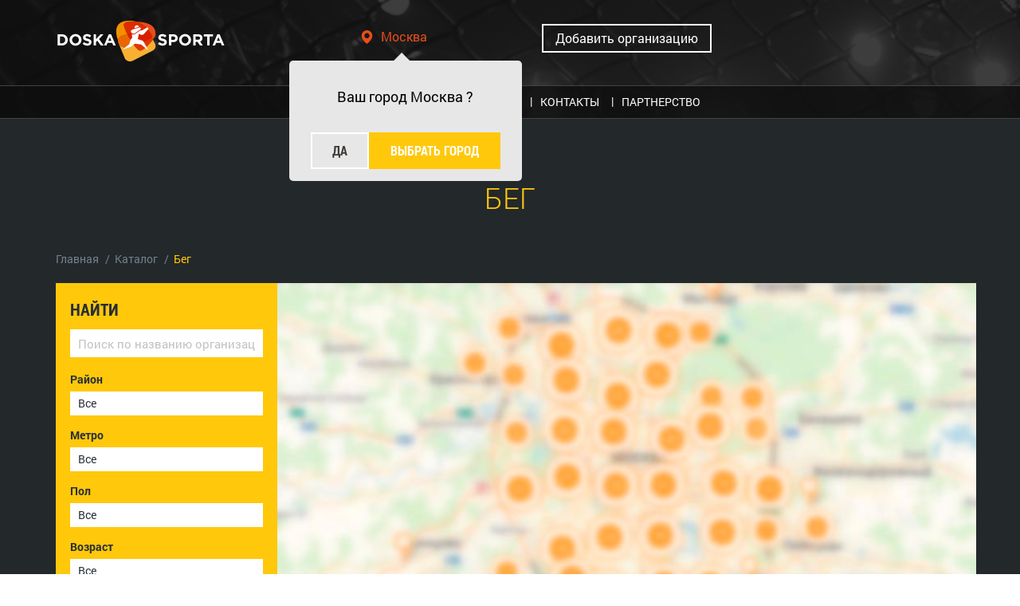

--- FILE ---
content_type: text/html; charset=UTF-8
request_url: https://doskasporta.ru/msk/beg/
body_size: 29285
content:
<!DOCTYPE html><html xml:lang="ru" lang="ru"><head><meta http-equiv="X-UA-Compatible" content="IE=edge"/><meta name="viewport" content="width=device-width, initial-scale=1, maximum-scale=1"/><link rel="shortcut icon" href="/include/icon.png" type="image/png"/><link rel="icon" href="/include/icon.png" type="image/png"/><!--[if lt IE 9]><script data-skip-moving="false" src="/local/templates/main/libs/html5shiv/es5-shim.min.js"></script><script data-skip-moving="false" src="/local/templates/main/libs/html5shiv/html5shiv.min.js"></script><script data-skip-moving="false" src="/local/templates/main/libs/html5shiv/html5shiv-printshiv.min.js"></script><script data-skip-moving="false" src="/local/templates/main/libs/respond/respond.min.js"></script><![endif]--><title>Бег в Москве</title><meta http-equiv="Content-Type" content="text/html; charset=UTF-8" /><meta name="description" content="⭐⭐⭐⭐⭐ Секции и школы Бег в Москве - адрес, контактные данные, фото и стоимость занятий! DoskaSporta.ru - актуальный каталог спортивных орагнизаций в городе Москве" /><script  data-skip-moving="true">(function(w, d) {var v = w.frameCacheVars = {'CACHE_MODE':'HTMLCACHE','storageBlocks':[],'dynamicBlocks':{'full-adv':'d41d8cd98f00','under-menu-adv':'d41d8cd98f00','under-filter-adv':'d41d8cd98f00','footer-adv':'d41d8cd98f00','check-robot':'d41d8cd98f00'},'AUTO_UPDATE':true,'AUTO_UPDATE_TTL':'0','version':'2'};var inv = false;if (v.AUTO_UPDATE === false){if (v.AUTO_UPDATE_TTL && v.AUTO_UPDATE_TTL > 0){var lm = Date.parse(d.lastModified);if (!isNaN(lm)){var td = new Date().getTime();if ((lm + v.AUTO_UPDATE_TTL * 1000) >= td){w.frameRequestStart = false;w.preventAutoUpdate = true;return;}inv = true;}}else{w.frameRequestStart = false;w.preventAutoUpdate = true;return;}}var r = w.XMLHttpRequest ? new XMLHttpRequest() : (w.ActiveXObject ? new w.ActiveXObject("Microsoft.XMLHTTP") : null);if (!r) { return; }w.frameRequestStart = true;var m = v.CACHE_MODE; var l = w.location; var x = new Date().getTime();var q = "?bxrand=" + x + (l.search.length > 0 ? "&" + l.search.substring(1) : "");var u = l.protocol + "//" + l.host + l.pathname + q;r.open("GET", u, true);r.setRequestHeader("BX-ACTION-TYPE", "get_dynamic");r.setRequestHeader("X-Bitrix-Composite", "get_dynamic");r.setRequestHeader("BX-CACHE-MODE", m);r.setRequestHeader("BX-CACHE-BLOCKS", v.dynamicBlocks ? JSON.stringify(v.dynamicBlocks) : "");if (inv){r.setRequestHeader("BX-INVALIDATE-CACHE", "Y");}try { r.setRequestHeader("BX-REF", d.referrer || "");} catch(e) {}if (m === "APPCACHE"){r.setRequestHeader("BX-APPCACHE-PARAMS", JSON.stringify(v.PARAMS));r.setRequestHeader("BX-APPCACHE-URL", v.PAGE_URL ? v.PAGE_URL : "");}r.onreadystatechange = function() {if (r.readyState != 4) { return; }var a = r.getResponseHeader("BX-RAND");var b = w.BX && w.BX.frameCache ? w.BX.frameCache : false;if (a != x || !((r.status >= 200 && r.status < 300) || r.status === 304 || r.status === 1223 || r.status === 0)){var f = {error:true, reason:a!=x?"bad_rand":"bad_status", url:u, xhr:r, status:r.status};if (w.BX && w.BX.ready && b){BX.ready(function() {setTimeout(function(){BX.onCustomEvent("onFrameDataRequestFail", [f]);}, 0);});}w.frameRequestFail = f;return;}if (b){b.onFrameDataReceived(r.responseText);if (!w.frameUpdateInvoked){b.update(false);}w.frameUpdateInvoked = true;}else{w.frameDataString = r.responseText;}};r.send();var p = w.performance;if (p && p.addEventListener && p.getEntries && p.setResourceTimingBufferSize){var e = 'resourcetimingbufferfull';var h = function() {if (w.BX && w.BX.frameCache && w.BX.frameCache.frameDataInserted){p.removeEventListener(e, h);}else {p.setResourceTimingBufferSize(p.getEntries().length + 50);}};p.addEventListener(e, h);}})(window, document);</script><script  data-skip-moving="true">(function(w, d, n) {var cl = "bx-core";var ht = d.documentElement;var htc = ht ? ht.className : undefined;if (htc === undefined || htc.indexOf(cl) !== -1){return;}var ua = n.userAgent;if (/(iPad;)|(iPhone;)/i.test(ua)){cl += " bx-ios";}else if (/Windows/i.test(ua)){cl += ' bx-win';}else if (/Macintosh/i.test(ua)){cl += " bx-mac";}else if (/Linux/i.test(ua) && !/Android/i.test(ua)){cl += " bx-linux";}else if (/Android/i.test(ua)){cl += " bx-android";}cl += (/(ipad|iphone|android|mobile|touch)/i.test(ua) ? " bx-touch" : " bx-no-touch");cl += w.devicePixelRatio && w.devicePixelRatio >= 2? " bx-retina": " bx-no-retina";var ieVersion = -1;if (/AppleWebKit/.test(ua)){cl += " bx-chrome";}else if (/Opera/.test(ua)){cl += " bx-opera";}else if (/Firefox/.test(ua)){cl += " bx-firefox";}ht.className = htc ? htc + " " + cl : cl;})(window, document, navigator);</script><link href="/bitrix/js/ui/design-tokens/dist/ui.design-tokens.min.css?168528816422029" type="text/css"  rel="stylesheet" /><link href="/bitrix/js/ui/fonts/opensans/ui.font.opensans.min.css?16852881492320" type="text/css"  rel="stylesheet" /><link href="/bitrix/js/main/popup/dist/main.popup.bundle.min.css?168680932726598" type="text/css"  rel="stylesheet" /><link href="/bitrix/cache/css/s1/main/page_90509ffd9610735b92da345fbe048e05/page_90509ffd9610735b92da345fbe048e05_v1.css?17256013931451" type="text/css"  rel="stylesheet" /><link href="/bitrix/cache/css/s1/main/template_1cc0ef13fd1454a1229284345063f302/template_1cc0ef13fd1454a1229284345063f302_v1.css?1725601393268652" type="text/css"  data-template-style="true" rel="stylesheet" /><meta property="ya:interaction" content="XML_FORM" /><meta property="ya:interaction:url" content="https://doskasporta.ru/msk/beg/?mode=xml" /><link rel="canonical" href="https://doskasporta.ru/msk/beg/"/><script data-skip-moving="true" async src="https://ad.mail.ru/static/ads-async.js"></script><script data-skip-moving="true">(function (w, d, s, l, i) {
            w[l] = w[l] || [];
            w[l].push({
                'gtm.start':
                    new Date().getTime(), event: 'gtm.js'
            });
            var f = d.getElementsByTagName(s)[0],
                j = d.createElement(s), dl = l != 'dataLayer' ? '&l=' + l : '';
            j.async = true;
            j.src =
                'https://www.googletagmanager.com/gtm.js?id=' + i + dl;
            f.parentNode.insertBefore(j, f);
        })(window, document, 'script', 'dataLayer', 'GTM-NSXJS98');</script></head><body class="" data-user="0"><div id="bxdynamic_full-adv_start" style="display:none"></div><div id="bxdynamic_full-adv_end" style="display:none"></div><noscript><iframe src="https://www.googletagmanager.com/ns.html?id=GTM-NSXJS98"
            height="0" width="0" style="display:none;visibility:hidden"></iframe></noscript><script data-skip-moving="true" >
    (function (m, e, t, r, i, k, a) {
        m[i] = m[i] || function () {
            (m[i].a = m[i].a || []).push(arguments)
        };
        m[i].l = 1 * new Date();
        k = e.createElement(t), a = e.getElementsByTagName(t)[0], k.async = 1, k.src = r, a.parentNode.insertBefore(k, a)
    })
    (window, document, "script", "https://mc.yandex.ru/metrika/tag.js", "ym");
    ym(56872408, "init", {
        clickmap: true,
        trackLinks: true,
        accurateTrackBounce: true,
        webvisor: true,
        ecommerce: "dataLayer"
    });
</script><noscript><div><img src="https://mc.yandex.ru/watch/56872408" style="position:absolute; left:-9999px;" alt=""/></div></noscript><script data-skip-moving="true" async src="https://www.googletagmanager.com/gtag/js?id=G-4PG4QG04Y3"></script><script data-skip-moving="true">
    window.dataLayer = window.dataLayer || [];

    function gtag() {
        dataLayer.push(arguments);
    }

    gtag('js', new Date());
    gtag('config', 'G-4PG4QG04Y3');
</script><div id="panel"></div><header><div class="fixed-header"><div class="container"><div class="row"><div class="col-xs-3"><button type="button" class="navbar-toggle navbar-new"><!-- noindex --><img class="open" src="/local/templates/main/images/menu.svg"><img class="close-ico" src="/local/templates/main/images/close.svg"><!-- /noindex --></button></div></div></div></div><div class="section-top-header"><div class="container"><div class="row"><div class="col-md-3 col-xs-12 logo"><a href="/" title=""><img src="/local/templates/main/images/logo_doska.png"
                                 title="DoskaSporta.ru - база секций и школ единоборств, клубов, персональных тренеров и экипировки"></a></div><!--noindex--><div class="col-md-3 col-xs-12 city"><span id="global_city"
                          data-url="msk"><svg class="ico-map" x="0px" y="0px" width="33.468px" height="33.468px"
                             viewBox="0 0 33.468 33.468" style="enable-background:new 0 0 33.468 33.468;"
                             xml:space="preserve"><path d="M16.734,0C9.375,0,3.408,5.966,3.408,13.325c0,11.076,13.326,20.143,13.326,20.143S30.06,23.734,30.06,13.324   C30.06,5.965,24.093,0,16.734,0z M16.734,19.676c-3.51,0-6.354-2.844-6.354-6.352c0-3.508,2.844-6.352,6.354-6.352   c3.508-0.001,6.352,2.845,6.352,6.353C23.085,16.833,20.242,19.676,16.734,19.676z"></path></svg>
                        Москва                    </span><div class="outCity"><p>Ваш
                            город Москва                            ?</p><div class="buttCity"><span class="btn btn-white">Да</span><span class="btn btn-yellow open-all-cities">Выбрать город</span></div></div></div><!--/noindex--><div class="col-md-3 col-xs-12 social"><a data-modal="modalO" rel="nofollow" class="open-modal top_button" href="#">Добавить
                        организацию</a></div><div class="col-md-3 col-xs-6 int"></div><div class="col-md-1 col-xs-6 search"></div></div></div></div><div class="section-menu"><div class="container"><div class="row"><div class="col-xs-12 menu"><ul itemscope itemtype="http://www.schema.org/SiteNavigationElement"><li class="catalog__open" data-type="organization-menu"><span class="catalog_menu"><span class="nonesep" itemprop="name">Каталог</span><span
                                            class="sep">|</span></span></li><li class="catalog__open" data-type="trainer-menu"><span class="catalog_menu"><span
                                            class="nonesep" itemprop="name">Тренеры</span><span
                                            class="sep">|</span></span></li><li><a  href="/news/"><span class="nonesep"
                                                                                               itemprop="name">Новости</span><span
                                            class="sep">|</span></a></li><li><a  href="/contacts/"><span class="nonesep"
                                                                                               itemprop="name">Контакты</span><span
                                            class="sep">|</span></a></li><li><a  href="/partners/"><span class="nonesep"
                                                                                               itemprop="name">Партнерство</span><span
                                            class="sep">|</span></a><ul><li><a  href="/partners/"><span class="nonesep"
                                                                                                       itemprop="name">Партнерство</span></a><li><a  href="/paid_placement/"><span class="nonesep"
                                                                                                       itemprop="name">Услуги</span></a></li></ul></li></ul></div></div></div><div class="backS"></div></div></header><div class="open-cities"><div class="close-all-cities"><svg viewBox="0 0 128 128" xmlns="http://www.w3.org/2000/svg"><path d="M64,0a64,64,0,1,0,64,64A64.07,64.07,0,0,0,64,0Zm0,122a58,58,0,1,1,58-58A58.07,58.07,0,0,1,64,122Z"></path><path d="M92.12,35.79a3,3,0,0,0-4.24,0L64,59.75l-23.87-24A3,3,0,0,0,35.88,40L59.76,64,35.88,88a3,3,0,0,0,4.25,4.24L64,68.25l23.88,24A3,3,0,0,0,92.13,88L68.24,64,92.13,40A3,3,0,0,0,92.12,35.79Z"></path></svg></div><div class="container-fluid"><div class="row"><div class="search-cities col-xs-12"><div class="searchCategory"><div><input type="text" class="form-control" placeholder="Поиск по городам"><span class="new_search"></span></div></div></div><div class="main-cities col-xs-12"><ul><li class="main_city" data-city="4148"
                            data-url="msk">Москва</li><li class="main_city" data-city="3446"
                            data-url="spb">Санкт-Петербург</li></ul></div><div class="all-cities col-xs-12"><ul><li class="letter_menu">А</li><li class="city" data-city="88289"
                                data-url="abakan">Абакан</li><li class="city" data-city="91861"
                                data-url="abinsk">Абинск</li><li class="city" data-city="91859"
                                data-url="adygeysk">Адыгейск</li><li class="city" data-city="88740"
                                data-url="azov">Азов</li><li class="city" data-city="95354"
                                data-url="aksay">Аксай</li><li class="city" data-city="88040"
                                data-url="almetevsk">Альметьевск</li><li class="city" data-city="77467"
                                data-url="amursk">Амурск</li><li class="city" data-city="91455"
                                data-url="anadyr">Анадырь</li><li class="city" data-city="78521"
                                data-url="anapa">Анапа</li><li class="city" data-city="75633"
                                data-url="angarsk">Ангарск</li><li class="city" data-city="94711"
                                data-url="aniva">Анива</li><li class="city" data-city="92156"
                                data-url="apatity">Апатиты</li><li class="city" data-city="92085"
                                data-url="aprelevka">Апрелевка</li><li class="city" data-city="93676"
                                data-url="aramil">Арамиль</li><li class="city" data-city="91451"
                                data-url="argun">Аргун</li><li class="city" data-city="85632"
                                data-url="arzamas">Арзамас</li><li class="city" data-city="78133"
                                data-url="armavir">Армавир</li><li class="city" data-city="86566"
                                data-url="artem">Артем</li><li class="city" data-city="70531"
                                data-url="arhangelsk">Архангельск</li><li class="city" data-city="73528"
                                data-url="astrakhan">Астрахань</li><li class="city" data-city="91863"
                                data-url="achinsk">Ачинск</li><li class="letter_menu">Б</li><li class="city" data-city="94717"
                                data-url="balakovo">Балаково</li><li class="city" data-city="85090"
                                data-url="balashikha">Балашиха</li><li class="city" data-city="76317"
                                data-url="baltiysk">Балтийск </li><li class="city" data-city="72689"
                                data-url="barnaul">Барнаул</li><li class="city" data-city="88737"
                                data-url="bataysk">Батайск</li><li class="city" data-city="73768"
                                data-url="belgorod">Белгород</li><li class="city" data-city="77166"
                                data-url="belovo">Белово</li><li class="city" data-city="77167"
                                data-url="belovo">Белово</li><li class="city" data-city="91444"
                                data-url="belogorsk">Белогорск</li><li class="city" data-city="91442"
                                data-url="belokurikha">Белокуриха</li><li class="city" data-city="85796"
                                data-url="berdsk">Бердск</li><li class="city" data-city="86561"
                                data-url="berezniki">Березники</li><li class="city" data-city="92162"
                                data-url="berezovka">Березовка</li><li class="city" data-city="89478"
                                data-url="beryezovskiy">Берёзовский</li><li class="city" data-city="73353"
                                data-url="biysk">Бийск</li><li class="city" data-city="91456"
                                data-url="birobidzhan">Биробиджан</li><li class="city" data-city="73369"
                                data-url="blagoveshchensk">Благовещенск</li><li class="city" data-city="92161"
                                data-url="bogorodsk">Богородск</li><li class="city" data-city="85634"
                                data-url="bor">Бор</li><li class="city" data-city="74688"
                                data-url="bratsk">Братск</li><li class="city" data-city="92151"
                                data-url="bronnitsy">Бронницы</li><li class="city" data-city="74217"
                                data-url="bryansk">Брянск</li><li class="city" data-city="96633"
                                data-url="buynaksk">Буйнакск</li><li class="letter_menu">В</li><li class="city" data-city="92152"
                                data-url="vatutinki">Ватутинки</li><li class="city" data-city="85789"
                                data-url="velikiy-novgorod">Великий Новгород</li><li class="city" data-city="91452"
                                data-url="verkhneuralsk">Верхнеуральск</li><li class="city" data-city="93674"
                                data-url="verkhnyaya-pyshma">Верхняя Пышма</li><li class="city" data-city="94637"
                                data-url="verkhnyaya-salda">Верхняя Салда</li><li class="city" data-city="91689"
                                data-url="vershinino">Вершинино</li><li class="city" data-city="85220"
                                data-url="vidnoe">Видное</li><li class="city" data-city="76753"
                                data-url="vilyuchinsk">Вилючинск</li><li class="city" data-city="91457"
                                data-url="vikhorevka">Вихоревка</li><li class="city" data-city="86563"
                                data-url="vladivostok">Владивосток</li><li class="city" data-city="95365"
                                data-url="vladikavkaz">Владикавказ</li><li class="city" data-city="90532"
                                data-url="vladimir">Владимир</li><li class="city" data-city="69868"
                                data-url="volgograd">Волгоград</li><li class="city" data-city="95351"
                                data-url="volgodonsk">Волгодонск</li><li class="city" data-city="95367"
                                data-url="volzhsk">Волжск</li><li class="city" data-city="90655"
                                data-url="volzhskiy">Волжский</li><li class="city" data-city="90908"
                                data-url="vologda">Вологда</li><li class="city" data-city="69583"
                                data-url="voronezh">Воронеж</li><li class="city" data-city="92153"
                                data-url="vorshchikovo">Ворщиково</li><li class="city" data-city="85597"
                                data-url="voskresensk">Воскресенск</li><li class="city" data-city="91869"
                                data-url="vsevolozhsk">Всеволожск</li><li class="letter_menu">Г</li><li class="city" data-city="80292"
                                data-url="gatchina">Гатчина</li><li class="city" data-city="91684"
                                data-url="gvardeysk">Гвардейск</li><li class="city" data-city="78633"
                                data-url="gelendzhik">Геленджик</li><li class="city" data-city="94722"
                                data-url="georgievsk">Георгиевск</li><li class="city" data-city="93657"
                                data-url="gorno-altaysk">Горно-Алтайск</li><li class="city" data-city="91856"
                                data-url="goryachiy-klyuch">Горячий Ключ</li></ul><ul>                            <li class="city" data-city="92063"
                                data-url="gostilitsy">Гостилицы</li><li class="city" data-city="74227"
                                data-url="groznyy">Грозный</li><li class="city" data-city="91683"
                                data-url="gurevsk">Гурьевск</li><li class="city" data-city="95440"
                                data-url="gusinoozersk">Гусиноозерск</li><li class="letter_menu">Д</li><li class="city" data-city="93677"
                                data-url="degtyarsk">Дегтярск</li><li class="city" data-city="85426"
                                data-url="dedovsk">Дедовск</li><li class="city" data-city="85428"
                                data-url="dzerzhinskiy">Дзержинский</li><li class="city" data-city="91864"
                                data-url="divnogorsk">Дивногорск</li><li class="city" data-city="93653"
                                data-url="dobryanka">Добрянка</li><li class="city" data-city="85413"
                                data-url="dolgoprudnyy">Долгопрудный</li><li class="city" data-city="94712"
                                data-url="dolinsk">Долинск</li><li class="city" data-city="85329"
                                data-url="domodedovo">Домодедово</li><li class="city" data-city="93658"
                                data-url="dubki">Дубки</li><li class="city" data-city="79869"
                                data-url="dudinka">Дудинка</li><li class="letter_menu">Е</li><li class="city" data-city="85334"
                                data-url="egorevsk">Егорьевск</li><li class="city" data-city="67441"
                                data-url="ekaterinburg">Екатеринбург</li><li class="city" data-city="88279"
                                data-url="elabuga">Елабуга</li><li class="city" data-city="92082"
                                data-url="elets">Елец</li><li class="city" data-city="91691"
                                data-url="elizovo">Елизово</li><li class="city" data-city="91694"
                                data-url="elykaevo">Елыкаево</li><li class="city" data-city="94719"
                                data-url="essentuki">Ессентуки</li><li class="letter_menu">Ж</li><li class="city" data-city="89208"
                                data-url="zheleznovodsk">Железноводск</li><li class="city" data-city="79346"
                                data-url="zheleznogorsk">Железногорск</li><li class="city" data-city="89141"
                                data-url="zhigulyevsk">Жигулёвск</li><li class="city" data-city="85199"
                                data-url="zhukovskiy">Жуковский</li><li class="letter_menu">З</li><li class="city" data-city="93663"
                                data-url="zaborove">Заборовье</li><li class="city" data-city="93652"
                                data-url="zarechnyy">Заречный</li><li class="city" data-city="85226"
                                data-url="zvenigorod">Звенигород</li><li class="city" data-city="85338"
                                data-url="zelenograd">Зеленоград</li><li class="city" data-city="91686"
                                data-url="zelenogradsk">Зеленоградск</li><li class="city" data-city="95366"
                                data-url="zelenodolsk">Зеленодольск</li><li class="city" data-city="74617"
                                data-url="zlatoust">Златоуст</li><li class="city" data-city="93662"
                                data-url="zonalnaya-stantsiya">Зональная станция</li><li class="letter_menu">И</li><li class="city" data-city="76125"
                                data-url="ivanovo">Иваново</li><li class="city" data-city="85224"
                                data-url="ivanteevka">Ивантеевка</li><li class="city" data-city="72301"
                                data-url="izhevsk">Ижевск</li><li class="city" data-city="95368"
                                data-url="innopolis">Иннополис</li><li class="city" data-city="75605"
                                data-url="irkutsk">Иркутск</li><li class="city" data-city="85807"
                                data-url="iskitim">Искитим</li><li class="city" data-city="92086"
                                data-url="istra">Истра</li><li class="city" data-city="95374"
                                data-url="ishimbay">Ишимбай</li><li class="letter_menu">Й</li><li class="city" data-city="87929"
                                data-url="yoshkar-ola">Йошкар-Ола</li><li class="letter_menu">К</li><li class="city" data-city="94721"
                                data-url="kavkazskie-mineralnye-vody">Кавказские Минеральные Воды</li><li class="city" data-city="68224"
                                data-url="kazan">Казань</li><li class="city" data-city="76306"
                                data-url="kaliningrad">Калининград</li><li class="city" data-city="91698"
                                data-url="kaltan">Калтан</li><li class="city" data-city="76319"
                                data-url="kaluga">Калуга</li><li class="city" data-city="89765"
                                data-url="kamensk-uralskiy">Каменск-Уральский</li><li class="city" data-city="91449"
                                data-url="kamyzyak">Камызяк</li><li class="city" data-city="93668"
                                data-url="kamyshin">Камышин</li><li class="city" data-city="95377"
                                data-url="kandry-kutuy">Кандры-Кутуй</li><li class="city" data-city="96632"
                                data-url="kaspiysk">Каспийск</li><li class="city" data-city="76757"
                                data-url="kemerovo">Кемерово</li><li class="city" data-city="93665"
                                data-url="kideksha">Кидекша</li><li class="city" data-city="94713"
                                data-url="kinel">Кинель</li><li class="city" data-city="78106"
                                data-url="kirov">Киров</li><li class="city" data-city="91868"
                                data-url="kirovsk">Кировск</li><li class="city" data-city="77184"
                                data-url="kiselevsk">Киселевск</li><li class="city" data-city="94720"
                                data-url="kislovodsk">Кисловодск</li><li class="city" data-city="93666"
                                data-url="kovrov">Ковров</li><li class="city" data-city="77815"
                                data-url="kogalym">Когалым</li><li class="city" data-city="92159"
                                data-url="kola">Кола</li><li class="city" data-city="85581"
                                data-url="kolomna">Коломна</li><li class="city" data-city="91867"
                                data-url="kommunar">Коммунар</li><li class="city" data-city="77188"
                                data-url="komsomolsk-na-amure">Комсомольск-на-Амуре</li><li class="city" data-city="74682"
                                data-url="kopeysk">Копейск</li><li class="city" data-city="85419"
                                data-url="korolyev">Королёв</li><li class="city" data-city="95358"
                                data-url="korsakov">Корсаков</li></ul><ul>                            <li class="city" data-city="78122"
                                data-url="kostroma">Кострома</li><li class="city" data-city="85082"
                                data-url="kotelniki">Котельники</li><li class="city" data-city="94710"
                                data-url="kotovsk">Котовск</li><li class="city" data-city="91681"
                                data-url="kokhma">Кохма</li><li class="city" data-city="92087"
                                data-url="krasnoarmeysk">Красноармейск</li><li class="city" data-city="85069"
                                data-url="krasnogorsk">Красногорск</li><li class="city" data-city="71568"
                                data-url="krasnodar">Краснодар</li><li class="city" data-city="92148"
                                data-url="krasnoznamensk">Краснознаменск</li><li class="city" data-city="86557"
                                data-url="krasnokamsk">Краснокамск</li><li class="city" data-city="93667"
                                data-url="krasnoslobodsk">Краснослободск</li><li class="city" data-city="69440"
                                data-url="krasnoyarsk">Красноярск</li><li class="city" data-city="91682"
                                data-url="krivtsovo">Кривцово</li><li class="city" data-city="91860"
                                data-url="krymsk">Крымск</li><li class="city" data-city="85640"
                                data-url="kstovo">Кстово</li><li class="city" data-city="91866"
                                data-url="kudrovo">Кудрово</li><li class="city" data-city="79931"
                                data-url="kurgan">Курган</li><li class="city" data-city="92090"
                                data-url="kurovskoe">Куровское</li><li class="city" data-city="79943"
                                data-url="kursk">Курск</li><li class="city" data-city="88281"
                                data-url="kyzyl">Кызыл</li><li class="letter_menu">Л</li><li class="city" data-city="91448"
                                data-url="layskiy-dok">Лайский Док</li><li class="city" data-city="76775"
                                data-url="leninsk-kuznetskiy">Ленинск-Кузнецкий</li><li class="city" data-city="93671"
                                data-url="lermontov">Лермонтов</li><li class="city" data-city="92150"
                                data-url="likino-dulyevo">Ликино-Дулёво</li><li class="city" data-city="80297"
                                data-url="lipetsk">Липецк</li><li class="city" data-city="85085"
                                data-url="lobnya">Лобня</li><li class="city" data-city="92147"
                                data-url="losino-petrovskiy">Лосино-Петровский</li><li class="city" data-city="85229"
                                data-url="lytkarino">Лыткарино</li><li class="city" data-city="85021"
                                data-url="lyubertsy">Люберцы</li><li class="letter_menu">М</li><li class="city" data-city="92083"
                                data-url="magadan">Магадан</li><li class="city" data-city="91865"
                                data-url="magansk">Маганск</li><li class="city" data-city="96631"
                                data-url="magas">Магас</li><li class="city" data-city="74368"
                                data-url="magnitogorsk">Магнитогорск </li><li class="city" data-city="87295"
                                data-url="makhachkala">Махачкала</li><li class="city" data-city="77847"
                                data-url="megion">Мегион</li><li class="city" data-city="92062"
                                data-url="mendsary">Мендсары</li><li class="city" data-city="74628"
                                data-url="miass">Миасс</li><li class="city" data-city="91453"
                                data-url="miass-i-zlatoust">Миасс и Златоуст</li><li class="city" data-city="94718"
                                data-url="mineralnye-vody">Минеральные Воды</li><li class="city" data-city="95350"
                                data-url="minusinsk">Минусинск</li><li class="city" data-city="93673"
                                data-url="mikhaylovsk">Михайловск</li><li class="city" data-city="92158"
                                data-url="monchegorsk">Мончегорск</li><li class="city" data-city="4148"
                                data-url="msk">Москва</li><li class="city" data-city="85622"
                                data-url="moskovskiy">Московский</li><li class="city" data-city="91137"
                                data-url="muravlenko">Муравленко</li><li class="city" data-city="85630"
                                data-url="murmansk">Мурманск</li><li class="city" data-city="90653"
                                data-url="murom">Муром</li><li class="city" data-city="85232"
                                data-url="mytishchi">Мытищи</li><li class="letter_menu">Н</li><li class="city" data-city="88045"
                                data-url="naberezhnye-chelny">Набережные Челны</li><li class="city" data-city="96634"
                                data-url="nazran">Назрань</li><li class="city" data-city="96505"
                                data-url="nalchik">Нальчик</li><li class="city" data-city="91450"
                                data-url="narimanov">Нариманов</li><li class="city" data-city="92160"
                                data-url="naryan-mar">Нарьян-Мар</li><li class="city" data-city="86568"
                                data-url="nakhodka">Находка</li><li class="city" data-city="95360"
                                data-url="nevelsk">Невельск</li><li class="city" data-city="93672"
                                data-url="nevinnomyssk">Невинномысск</li><li class="city" data-city="95371"
                                data-url="neftekamsk">Нефтекамск</li><li class="city" data-city="78092"
                                data-url="nefteyugansk">Нефтеюганск</li><li class="city" data-city="77845"
                                data-url="nizhnevartovsk">Нижневартовск</li><li class="city" data-city="95369"
                                data-url="nizhnekamsk">Нижнекамск</li><li class="city" data-city="67442"
                                data-url="nizhnynovgorod">Нижний Новгород</li><li class="city" data-city="89774"
                                data-url="nizhniy-tagil">Нижний Тагил</li><li class="city" data-city="91872"
                                data-url="nikolskoe">Никольское</li><li class="city" data-city="72916"
                                data-url="novoaltaysk">Новоалтайск</li><li class="city" data-city="91447"
                                data-url="novodvinsk">Новодвинск</li><li class="city" data-city="91855"
                                data-url="novokubansk">Новокубанск</li><li class="city" data-city="77169"
                                data-url="novokuznetsk">Новокузнецк</li><li class="city" data-city="89138"
                                data-url="novokuybyshevsk">Новокуйбышевск</li><li class="city" data-city="78526"
                                data-url="novorossiysk">Новороссийск</li><li class="city" data-city="66991"
                                data-url="novosibirsk">Новосибирск</li><li class="city" data-city="95973"
                                data-url="novocheboksarsk">Новочебоксарск</li><li class="city" data-city="88735"
                                data-url="novocherkassk">Новочеркасск</li><li class="city" data-city="95352"
                                data-url="novoshakhtinsk">Новошахтинск</li></ul><ul>                            <li class="city" data-city="95353"
                                data-url="novoshakhtinsk">Новошахтинск</li><li class="city" data-city="90656"
                                data-url="novyy-urengoy">Новый Уренгой</li><li class="city" data-city="85626"
                                data-url="noginsk">Ногинск</li><li class="city" data-city="79806"
                                data-url="norilsk">Норильск</li><li class="city" data-city="91121"
                                data-url="noyabrsk">Ноябрьск</li><li class="city" data-city="77823"
                                data-url="nyagan">Нягань</li><li class="letter_menu">О</li><li class="city" data-city="91690"
                                data-url="obninsk">Обнинск</li><li class="city" data-city="85957"
                                data-url="ob">Обь</li><li class="city" data-city="85530"
                                data-url="odintsovo">Одинцово</li><li class="city" data-city="94715"
                                data-url="oktyabrsk">Октябрьск</li><li class="city" data-city="95375"
                                data-url="oktyabrskiy">Октябрьский</li><li class="city" data-city="92157"
                                data-url="olenegorsk">Оленегорск</li><li class="city" data-city="92066"
                                data-url="olgino">Ольгино</li><li class="city" data-city="69003"
                                data-url="omsk">Омск</li><li class="city" data-city="92166"
                                data-url="omskiy">Омский</li><li class="city" data-city="86221"
                                data-url="oryel">Орёл</li><li class="city" data-city="85959"
                                data-url="orenburg">Оренбург</li><li class="city" data-city="85541"
                                data-url="orekhovo-zuevo">Орехово-Зуево</li><li class="city" data-city="92167"
                                data-url="orsk">Орск</li><li class="city" data-city="91697"
                                data-url="osinniki">Осинники</li><li class="city" data-city="91871"
                                data-url="otradnoe">Отрадное</li><li class="letter_menu">П</li><li class="city" data-city="85589"
                                data-url="pavlovskiy-posad">Павловский Посад</li><li class="city" data-city="86323"
                                data-url="penza">Пенза</li><li class="city" data-city="93679"
                                data-url="pervomayskiy">Первомайский</li><li class="city" data-city="89719"
                                data-url="pervouralsk">Первоуральск</li><li class="city" data-city="69704"
                                data-url="perm">Пермь</li><li class="city" data-city="87634"
                                data-url="petrozavodsk">Петрозаводск</li><li class="city" data-city="76330"
                                data-url="petropavlovsk-kamchatskiy">Петропавловск-Камчатский</li><li class="city" data-city="93655"
                                data-url="pechory">Печоры</li><li class="city" data-city="91688"
                                data-url="pionerskiy">Пионерский</li><li class="city" data-city="85143"
                                data-url="podolsk">Подольск</li><li class="city" data-city="91693"
                                data-url="podyakovo">Подъяково</li><li class="city" data-city="95349"
                                data-url="pokrovsk">Покровск</li><li class="city" data-city="91695"
                                data-url="polysaevo">Полысаево</li><li class="city" data-city="91857"
                                data-url="primaki">Примаки</li><li class="city" data-city="77180"
                                data-url="prokopevsk">Прокопьевск</li><li class="city" data-city="86580"
                                data-url="pskov">Псков</li><li class="city" data-city="83005"
                                data-url="pushkino">Пушкино</li><li class="city" data-city="89206"
                                data-url="pyatigorsk">Пятигорск</li><li class="letter_menu">Р</li><li class="city" data-city="91692"
                                data-url="razdolnyy">Раздольный</li><li class="city" data-city="85027"
                                data-url="ramenskoe">Раменское</li><li class="city" data-city="93675"
                                data-url="revda">Ревда</li><li class="city" data-city="87051"
                                data-url="respublika-altay">Республика Алтай</li><li class="city" data-city="85210"
                                data-url="reutov">Реутов</li><li class="city" data-city="69004"
                                data-url="rostov-on-don">Ростов-на-Дону</li><li class="city" data-city="91443"
                                data-url="rubtsovsk">Рубцовск</li><li class="city" data-city="95364"
                                data-url="ruzaevka">Рузаевка</li><li class="city" data-city="95370"
                                data-url="rybalka">Рыбалка</li><li class="city" data-city="93659"
                                data-url="rybinsk">Рыбинск</li><li class="city" data-city="95357"
                                data-url="rybnoe">Рыбное</li><li class="city" data-city="92064"
                                data-url="ryzhiki">Рыжики</li><li class="city" data-city="88838"
                                data-url="ryazan">Рязань</li><li class="letter_menu">С</li><li class="city" data-city="95372"
                                data-url="salavat">Салават</li><li class="city" data-city="91696"
                                data-url="salair">Салаир</li><li class="city" data-city="93660"
                                data-url="salekhard">Салехард</li><li class="city" data-city="68621"
                                data-url="samara">Самара</li><li class="city" data-city="92065"
                                data-url="sanino">Санино</li><li class="city" data-city="3446"
                                data-url="spb">Санкт-Петербург</li><li class="city" data-city="88034"
                                data-url="saransk">Саранск</li><li class="city" data-city="71213"
                                data-url="saratov">Саратов</li><li class="city" data-city="88728"
                                data-url="sayanogorsk">Саяногорск</li><li class="city" data-city="91687"
                                data-url="svetlogorsk">Светлогорск</li><li class="city" data-city="91685"
                                data-url="svetlyy">Светлый</li><li class="city" data-city="73518"
                                data-url="severodvinsk">Северодвинск</li><li class="city" data-city="93670"
                                data-url="semiluki">Семилуки</li><li class="city" data-city="92155"
                                data-url="serpukhov">Серпухов</li><li class="city" data-city="80294"
                                data-url="sertolovo">Сертолово</li><li class="city" data-city="89198"
                                data-url="smolensk">Смоленск</li><li class="city" data-city="92088"
                                data-url="solnechnogorsk">Солнечногорск</li><li class="city" data-city="93656"
                                data-url="sorokino">Сорокино</li><li class="city" data-city="79803"
                                data-url="sosnovoborsk">Сосновоборск</li></ul><ul>                            <li class="city" data-city="95363"
                                data-url="sosnogorsk">Сосногорск</li><li class="city" data-city="78636"
                                data-url="sochi">Сочи</li><li class="city" data-city="89763"
                                data-url="sredneuralsk">Среднеуральск</li><li class="city" data-city="89446"
                                data-url="stavropol">Ставрополь</li><li class="city" data-city="92154"
                                data-url="staraya-kupavna">Старая Купавна</li><li class="city" data-city="73943"
                                data-url="staryy-oskol">Старый Оскол</li><li class="city" data-city="87168"
                                data-url="sterlitamak">Стерлитамак</li><li class="city" data-city="93664"
                                data-url="suzdal">Суздаль</li><li class="city" data-city="77851"
                                data-url="surgut">Сургут</li><li class="city" data-city="94714"
                                data-url="syzran">Сызрань</li><li class="city" data-city="87650"
                                data-url="syktyvkar">Сыктывкар</li><li class="letter_menu">Т</li><li class="city" data-city="95355"
                                data-url="taganrog">Таганрог</li><li class="city" data-city="89866"
                                data-url="tambov">Тамбов</li><li class="city" data-city="91699"
                                data-url="tashtagol">Таштагол</li><li class="city" data-city="90343"
                                data-url="tver">Тверь</li><li class="city" data-city="92165"
                                data-url="toguchin">Тогучин</li><li class="city" data-city="71597"
                                data-url="tolyatti">Тольятти</li><li class="city" data-city="89872"
                                data-url="tomsk">Томск</li><li class="city" data-city="91870"
                                data-url="tosno">Тосно</li><li class="city" data-city="85222"
                                data-url="troitsk">Троицк</li><li class="city" data-city="93661"
                                data-url="trubachevo">Трубачево</li><li class="city" data-city="91862"
                                data-url="tuapse">Туапсе</li><li class="city" data-city="95376"
                                data-url="tuymazy">Туймазы</li><li class="letter_menu">У</li><li class="city" data-city="92163"
                                data-url="ubezhitsy">Убежицы</li><li class="city" data-city="87175"
                                data-url="ulan-ude">Улан-Удэ</li><li class="city" data-city="90367"
                                data-url="ulyanovsk">Ульяновск</li><li class="city" data-city="93654"
                                data-url="usole">Усолье</li><li class="city" data-city="91458"
                                data-url="usole-sibirskoe">Усолье-Сибирское</li><li class="city" data-city="86578"
                                data-url="ussuriysk">Уссурийск</li><li class="city" data-city="91445"
                                data-url="ust-ivanovka">Усть-Ивановка</li><li class="city" data-city="91858"
                                data-url="ust-labinsk">Усть-Лабинск</li><li class="city" data-city="69358"
                                data-url="ufa">Уфа</li><li class="city" data-city="95361"
                                data-url="ukhta">Ухта</li><li class="letter_menu">Ф</li><li class="city" data-city="74225"
                                data-url="fokeino">Фокино</li><li class="city" data-city="85527"
                                data-url="fryazino">Фрязино</li><li class="letter_menu">Х</li><li class="city" data-city="77471"
                                data-url="khabarovsk">Хабаровск</li><li class="city" data-city="91701"
                                data-url="khanty-mansiysk">Ханты-Мансийск</li><li class="city" data-city="83007"
                                data-url="khimki">Химки</li><li class="city" data-city="95359"
                                data-url="kholmsk">Холмск</li><li class="city" data-city="94716"
                                data-url="khryashchevka">Хрящевка</li><li class="letter_menu">Ч</li><li class="city" data-city="91454"
                                data-url="chebarkul">Чебаркуль</li><li class="city" data-city="87281"
                                data-url="cheboksary">Чебоксары</li><li class="city" data-city="68225"
                                data-url="chelyabinsk">Челябинск</li><li class="city" data-city="92164"
                                data-url="cherepanovo">Черепаново</li><li class="city" data-city="93669"
                                data-url="cherepovets">Череповец</li><li class="city" data-city="95362"
                                data-url="cherkessk">Черкесск</li><li class="city" data-city="85600"
                                data-url="chernogolovka">Черноголовка</li><li class="city" data-city="88300"
                                data-url="chernogorsk">Черногорск</li><li class="city" data-city="92084"
                                data-url="chekhov">Чехов</li><li class="city" data-city="91446"
                                data-url="chigiri">Чигири</li><li class="city" data-city="91210"
                                data-url="chita">Чита</li><li class="letter_menu">Ш</li><li class="city" data-city="95356"
                                data-url="shakhty">Шахты</li><li class="city" data-city="91680"
                                data-url="shelekhov">Шелехов</li><li class="city" data-city="91700"
                                data-url="sheregesh">Шерегеш</li><li class="city" data-city="92067"
                                data-url="shlisselburg">Шлиссельбург</li><li class="letter_menu">Щ</li><li class="city" data-city="85591"
                                data-url="shchyelkovo">Щёлково</li><li class="city" data-city="92089"
                                data-url="shcherbinka">Щербинка</li><li class="letter_menu">Э</li><li class="city" data-city="92146"
                                data-url="elektrogorsk">Электрогорск</li><li class="city" data-city="85543"
                                data-url="elektrostal">Электросталь</li><li class="city" data-city="92149"
                                data-url="elektrougli">Электроугли</li><li class="city" data-city="95373"
                                data-url="elista">Элиста</li><li class="city" data-city="89147"
                                data-url="engels">Энгельс</li><li class="letter_menu">Ю</li><li class="city" data-city="89017"
                                data-url="yuzhno-sakhalinsk">Южно-Сахалинск</li><li class="letter_menu">Я</li><li class="city" data-city="88283"
                                data-url="yakutsk">Якутск</li><li class="city" data-city="91144"
                                data-url="yaroslavl">Ярославль</li></ul></div></div></div></div><div class="big_close"><svg viewBox="0 0 128 128" xmlns="http://www.w3.org/2000/svg"><path d="M64,0a64,64,0,1,0,64,64A64.07,64.07,0,0,0,64,0Zm0,122a58,58,0,1,1,58-58A58.07,58.07,0,0,1,64,122Z"/><path d="M92.12,35.79a3,3,0,0,0-4.24,0L64,59.75l-23.87-24A3,3,0,0,0,35.88,40L59.76,64,35.88,88a3,3,0,0,0,4.25,4.24L64,68.25l23.88,24A3,3,0,0,0,92.13,88L68.24,64,92.13,40A3,3,0,0,0,92.12,35.79Z"/></svg></div><div class="subMenu menu-coach trainer-menu" itemscope itemtype="http://www.schema.org/SiteNavigationElement"><div class="menu2Level"><div class="searchCategory"><input type="text" class="form-control" placeholder="Поиск по меню"/><span class="new_search"></span></div><ul><li class="letter_menu"><span>А</span></li><li><a itemprop="url" href="/trainers/msk/aikido/"><span class="nonesep"
                                                                                           itemprop="name">Айкидо</span></a></li><li class="letter_menu"><span>Б</span></li></ul><ul>                            <li><a itemprop="url" href="/trainers/msk/boxing/"><span class="nonesep"
                                                                                           itemprop="name">Бокс</span></a></li><li><a itemprop="url" href="/trainers/msk/brazilian-jiu-jitsu/"><span class="nonesep"
                                                                                           itemprop="name">Бразильское джиу-джитсу (BJJ)</span></a></li><li class="letter_menu"><span>Г</span></li></ul><ul>                            <li><a itemprop="url" href="/trainers/msk/grappling/"><span class="nonesep"
                                                                                           itemprop="name">Грепплинг</span></a></li><li class="letter_menu"><span>Д</span></li><li><a itemprop="url" href="/trainers/msk/judo/"><span class="nonesep"
                                                                                           itemprop="name">Дзюдо</span></a></li></ul><ul>                            <li class="letter_menu"><span>Е</span></li><li><a itemprop="url" href="/trainers/msk/club/"><span class="nonesep"
                                                                                           itemprop="name">Единоборства</span></a></li><li class="letter_menu"><span>К</span></li></ul><ul>                            <li><a itemprop="url" href="/trainers/msk/k-1-kickboxing/"><span class="nonesep"
                                                                                           itemprop="name">К-1 (кикбоксинг)</span></a></li><li class="letter_menu"><span>М</span></li><li><a itemprop="url" href="/trainers/msk/muay-thai/"><span class="nonesep"
                                                                                           itemprop="name">Муай тай (Тайский бокс)</span></a></li></ul><ul>                            <li class="letter_menu"><span>Р</span></li><li><a itemprop="url" href="/trainers/msk/rukopashnyiy-boy/"><span class="nonesep"
                                                                                           itemprop="name">Рукопашный бой</span></a></li></ul></div></div><div class="subMenu menu-section organization-menu" itemscope
         itemtype="http://www.schema.org/SiteNavigationElement"><div class="menu2Level"><div class="searchCategory"><input type="text" class="form-control" placeholder="Поиск по меню"/><span class="new_search"></span></div><ul><li class="letter_menu"><span>D</span></li><li><a itemprop="url" href="/msk/disco-disko/"><span class="nonesep"
                                                                                           itemprop="name">Disco (диско)</span></a></li><li class="letter_menu"><span>G</span></li><li><a itemprop="url" href="/msk/go-go-gou-gou/"><span class="nonesep"
                                                                                           itemprop="name">Go-Go (гоу-гоу)</span></a></li><li class="letter_menu"><span>H</span></li><li><a itemprop="url" href="/msk/hip-hop/"><span class="nonesep"
                                                                                           itemprop="name">Hip-Hop</span></a></li><li><a itemprop="url" href="/msk/house-khaus/"><span class="nonesep"
                                                                                           itemprop="name">House (хаус)</span></a></li><li class="letter_menu"><span>R</span></li><li><a itemprop="url" href="/msk/r-b/"><span class="nonesep"
                                                                                           itemprop="name">R&B</span></a></li><li class="letter_menu"><span>S</span></li><li><a itemprop="url" href="/msk/strip-dance-strip-plastika/"><span class="nonesep"
                                                                                           itemprop="name">Strip-dance (стрип пластика)</span></a></li><li class="letter_menu"><span>А</span></li><li><a itemprop="url" href="/msk/aviamodelnyy-sport/"><span class="nonesep"
                                                                                           itemprop="name">Авиамодельный спорт</span></a></li><li><a itemprop="url" href="/msk/aviatsionnyy-sport/"><span class="nonesep"
                                                                                           itemprop="name">Авиационный спорт</span></a></li><li><a itemprop="url" href="/msk/avtosport/"><span class="nonesep"
                                                                                           itemprop="name">Автоспорт</span></a></li><li><a itemprop="url" href="/msk/aikido/"><span class="nonesep"
                                                                                           itemprop="name">Айкидо</span></a></li><li><a itemprop="url" href="/msk/akvaaerobika/"><span class="nonesep"
                                                                                           itemprop="name">Аквааэробика</span></a></li><li><a itemprop="url" href="/msk/akvaparki/"><span class="nonesep"
                                                                                           itemprop="name">Аквапарки</span></a></li><li><a itemprop="url" href="/msk/akrobatika/"><span class="nonesep"
                                                                                           itemprop="name">Акробатика</span></a></li><li><a itemprop="url" href="/msk/alpinizm/"><span class="nonesep"
                                                                                           itemprop="name">Альпинизм</span></a></li><li><a itemprop="url" href="/msk/argentinskoe-tango/"><span class="nonesep"
                                                                                           itemprop="name">Аргентинское танго</span></a></li><li><a itemprop="url" href="/msk/arenda-zala/"><span class="nonesep"
                                                                                           itemprop="name">Аренда зала</span></a></li><li><a itemprop="url" href="/msk/armeyskiy-rukopashnyiy-boy/"><span class="nonesep"
                                                                                           itemprop="name">Армейский рукопашный бой</span></a></li><li><a itemprop="url" href="/msk/armrestling/"><span class="nonesep"
                                                                                           itemprop="name">Армрестлинг</span></a></li><li><a itemprop="url" href="/msk/ashihara-karate/"><span class="nonesep"
                                                                                           itemprop="name">Ашихара-карате</span></a></li><li><a itemprop="url" href="/msk/aerobika/"><span class="nonesep"
                                                                                           itemprop="name">Аэробика</span></a></li><li><a itemprop="url" href="/msk/aerobika-sportivnaya/"><span class="nonesep"
                                                                                           itemprop="name">Аэробика спортивная</span></a></li><li class="letter_menu"><span>Б</span></li><li><a itemprop="url" href="/msk/badminton/"><span class="nonesep"
                                                                                           itemprop="name">Бадминтон</span></a></li><li><a itemprop="url" href="/msk/balet/"><span class="nonesep"
                                                                                           itemprop="name">Балет</span></a></li><li><a itemprop="url" href="/msk/balnye-tantsy/"><span class="nonesep"
                                                                                           itemprop="name">Бальные танцы</span></a></li><li><a itemprop="url" href="/msk/basketbol/"><span class="nonesep"
                                                                                           itemprop="name">Баскетбол</span></a></li><li><a itemprop="url" href="/msk/basseyny/"><span class="nonesep"
                                                                                           itemprop="name">Бассейны</span></a></li><li><a itemprop="url" href="/msk/bachata/"><span class="nonesep"
                                                                                           itemprop="name">Бачата</span></a></li><li class="active"><span>Бег</span></li><li><a itemprop="url" href="/msk/beg-na-konkakh/"><span class="nonesep"
                                                                                           itemprop="name">Бег на коньках</span></a></li><li><a itemprop="url" href="/msk/begovel/"><span class="nonesep"
                                                                                           itemprop="name">Беговел</span></a></li><li><a itemprop="url" href="/msk/beysbol/"><span class="nonesep"
                                                                                           itemprop="name">Бейсбол</span></a></li><li><a itemprop="url" href="/msk/biatlon/"><span class="nonesep"
                                                                                           itemprop="name">Биатлон</span></a></li><li><a itemprop="url" href="/msk/bilyard/"><span class="nonesep"
                                                                                           itemprop="name">Бильярд</span></a></li><li><a itemprop="url" href="/msk/boevoe-sambo/"><span class="nonesep"
                                                                                           itemprop="name">Боевое самбо</span></a></li><li><a itemprop="url" href="/msk/boxing/"><span class="nonesep"
                                                                                           itemprop="name">Бокс</span></a></li><li><a itemprop="url" href="/msk/borba-na-poyasakh/"><span class="nonesep"
                                                                                           itemprop="name">Борьба на поясах</span></a></li><li><a itemprop="url" href="/msk/bouling/"><span class="nonesep"
                                                                                           itemprop="name">Боулинг</span></a></li><li><a itemprop="url" href="/msk/brazilian-jiu-jitsu/"><span class="nonesep"
                                                                                           itemprop="name">Бразильское джиу-джитсу (BJJ)</span></a></li><li><a itemprop="url" href="/msk/breyk-dans/"><span class="nonesep"
                                                                                           itemprop="name">Брейк данс</span></a></li></ul><ul>                                                    <li class="letter_menu"><span>В</span></li><li><a itemprop="url" href="/msk/vodno-motornyy-sport/"><span class="nonesep"
                                                                                           itemprop="name">Водно-моторный спорт</span></a></li><li><a itemprop="url" href="/msk/vodnoe-polo/"><span class="nonesep"
                                                                                           itemprop="name">Водное поло</span></a></li><li><a itemprop="url" href="/msk/vodnolyzhnyy-sport/"><span class="nonesep"
                                                                                           itemprop="name">Воднолыжный спорт</span></a></li><li><a itemprop="url" href="/msk/voleybol/"><span class="nonesep"
                                                                                           itemprop="name">Волейбол</span></a></li><li><a itemprop="url" href="/msk/volnaya-borba/"><span class="nonesep"
                                                                                           itemprop="name">Вольная борьба</span></a></li><li><a itemprop="url" href="/msk/vostochnye-edinoborstva/"><span class="nonesep"
                                                                                           itemprop="name">Восточные единоборства</span></a></li><li><a itemprop="url" href="/msk/vostochnye-tantsy/"><span class="nonesep"
                                                                                           itemprop="name">Восточные танцы</span></a></li><li><a itemprop="url" href="/msk/veykbord/"><span class="nonesep"
                                                                                           itemprop="name">Вейкборд</span></a></li><li><a itemprop="url" href="/msk/velosipednyy-sport/"><span class="nonesep"
                                                                                           itemprop="name">Велосипедный спорт</span></a></li><li><a itemprop="url" href="/msk/wing-chun/"><span class="nonesep"
                                                                                           itemprop="name">Вин-Чунь</span></a></li><li class="letter_menu"><span>Г</span></li><li><a itemprop="url" href="/msk/gandbol/"><span class="nonesep"
                                                                                           itemprop="name">Гандбол</span></a></li><li><a itemprop="url" href="/msk/gimnastika-atleticheskaya/"><span class="nonesep"
                                                                                           itemprop="name">Гимнастика атлетическая</span></a></li><li><a itemprop="url" href="/msk/gimnastika-vozdushnaya/"><span class="nonesep"
                                                                                           itemprop="name">Гимнастика воздушная</span></a></li><li><a itemprop="url" href="/msk/gimnastika-ozdorovitelnaya/"><span class="nonesep"
                                                                                           itemprop="name">Гимнастика оздоровительная</span></a></li><li><a itemprop="url" href="/msk/gimnastika-razvivayushchaya/"><span class="nonesep"
                                                                                           itemprop="name">Гимнастика развивающая</span></a></li><li><a itemprop="url" href="/msk/gimnastika-sportivnaya/"><span class="nonesep"
                                                                                           itemprop="name">Гимнастика спортивная</span></a></li><li><a itemprop="url" href="/msk/gimnastika-khudozhestvennaya/"><span class="nonesep"
                                                                                           itemprop="name">Гимнастика художественная</span></a></li><li><a itemprop="url" href="/msk/gimnastika-esteticheskaya/"><span class="nonesep"
                                                                                           itemprop="name">Гимнастика эстетическая</span></a></li><li><a itemprop="url" href="/msk/girevoy-sport/"><span class="nonesep"
                                                                                           itemprop="name">Гиревой спорт</span></a></li><li><a itemprop="url" href="/msk/golf/"><span class="nonesep"
                                                                                           itemprop="name">Гольф</span></a></li><li><a itemprop="url" href="/msk/gornolyzhnyy-sport/"><span class="nonesep"
                                                                                           itemprop="name">Горнолыжный спорт</span></a></li><li><a itemprop="url" href="/msk/gorodoshnyy-sport/"><span class="nonesep"
                                                                                           itemprop="name">Городошный спорт</span></a></li><li><a itemprop="url" href="/msk/greblya-akademicheskaya/"><span class="nonesep"
                                                                                           itemprop="name">Гребля академическая</span></a></li><li><a itemprop="url" href="/msk/greblya-na-baydarkakh-i-kanoe/"><span class="nonesep"
                                                                                           itemprop="name">Гребля на байдарках и каноэ</span></a></li><li><a itemprop="url" href="/msk/grebnoy-slalom/"><span class="nonesep"
                                                                                           itemprop="name">Гребной слалом</span></a></li><li><a itemprop="url" href="/msk/greko-rimskaya-borba/"><span class="nonesep"
                                                                                           itemprop="name">Греко-римская борьба</span></a></li><li><a itemprop="url" href="/msk/grappling/"><span class="nonesep"
                                                                                           itemprop="name">Грепплинг</span></a></li><li class="letter_menu"><span>Д</span></li><li><a itemprop="url" href="/msk/dayving/"><span class="nonesep"
                                                                                           itemprop="name">Дайвинг</span></a></li><li><a itemprop="url" href="/msk/darts/"><span class="nonesep"
                                                                                           itemprop="name">Дартс</span></a></li><li><a itemprop="url" href="/msk/dzhaz-fank/"><span class="nonesep"
                                                                                           itemprop="name">Джаз-фанк</span></a></li><li><a itemprop="url" href="/msk/judo/"><span class="nonesep"
                                                                                           itemprop="name">Дзюдо</span></a></li><li class="letter_menu"><span>Е</span></li><li><a itemprop="url" href="/msk/club/"><span class="nonesep"
                                                                                           itemprop="name">Единоборства</span></a></li><li class="letter_menu"><span>З</span></li><li><a itemprop="url" href="/msk/zumba-zumba/"><span class="nonesep"
                                                                                           itemprop="name">Зумба (zumba)</span></a></li><li class="letter_menu"><span>И</span></li><li><a itemprop="url" href="/msk/iaydo/"><span class="nonesep"
                                                                                           itemprop="name">Иайдо</span></a></li><li><a itemprop="url" href="/msk/indiyskie-tantsy/"><span class="nonesep"
                                                                                           itemprop="name">Индийские танцы</span></a></li><li><a itemprop="url" href="/msk/irlandskie-tantsy/"><span class="nonesep"
                                                                                           itemprop="name">Ирландские танцы</span></a></li><li class="letter_menu"><span>Й</span></li><li><a itemprop="url" href="/msk/yoga/"><span class="nonesep"
                                                                                           itemprop="name">Йога</span></a></li><li class="letter_menu"><span>К</span></li><li><a itemprop="url" href="/msk/k-1-kickboxing/"><span class="nonesep"
                                                                                           itemprop="name">К-1 (кикбоксинг)</span></a></li></ul><ul>                                                    <li><a itemprop="url" href="/msk/kavkazskie-tantsy/"><span class="nonesep"
                                                                                           itemprop="name">Кавказские танцы</span></a></li><li><a itemprop="url" href="/msk/kayting/"><span class="nonesep"
                                                                                           itemprop="name">Кайтинг</span></a></li><li><a itemprop="url" href="/msk/kallanetika/"><span class="nonesep"
                                                                                           itemprop="name">Калланетика</span></a></li><li><a itemprop="url" href="/msk/capoeira/"><span class="nonesep"
                                                                                           itemprop="name">Капоэйра</span></a></li><li><a itemprop="url" href="/msk/karate/"><span class="nonesep"
                                                                                           itemprop="name">Каратэ</span></a></li><li><a itemprop="url" href="/msk/karting/"><span class="nonesep"
                                                                                           itemprop="name">Картинг</span></a></li><li><a itemprop="url" href="/msk/kartodromy/"><span class="nonesep"
                                                                                           itemprop="name">Картодромы</span></a></li><li><a itemprop="url" href="/msk/katki/"><span class="nonesep"
                                                                                           itemprop="name">Катки</span></a></li><li><a itemprop="url" href="/msk/kayaking/"><span class="nonesep"
                                                                                           itemprop="name">Каякинг</span></a></li><li><a itemprop="url" href="/msk/kyokushinkai/"><span class="nonesep"
                                                                                           itemprop="name">Кёкусинкай</span></a></li><li><a itemprop="url" href="/msk/kenpo-karate/"><span class="nonesep"
                                                                                           itemprop="name">Кенпо каратэ</span></a></li><li><a itemprop="url" href="/msk/kerling/"><span class="nonesep"
                                                                                           itemprop="name">Керлинг</span></a></li><li><a itemprop="url" href="/msk/kizomba/"><span class="nonesep"
                                                                                           itemprop="name">Кизомба</span></a></li><li><a itemprop="url" href="/msk/kickboxing/"><span class="nonesep"
                                                                                           itemprop="name">Кикбоксинг</span></a></li><li><a itemprop="url" href="/msk/klubnye-tantsy/"><span class="nonesep"
                                                                                           itemprop="name">Клубные танцы</span></a></li><li><a itemprop="url" href="/msk/kobudo/"><span class="nonesep"
                                                                                           itemprop="name">Кобудо</span></a></li><li><a itemprop="url" href="/msk/konnyy-sport/"><span class="nonesep"
                                                                                           itemprop="name">Конный спорт</span></a></li><li><a itemprop="url" href="/msk/kontemporari/"><span class="nonesep"
                                                                                           itemprop="name">Контемпорари</span></a></li><li><a itemprop="url" href="/msk/krav-maga/"><span class="nonesep"
                                                                                           itemprop="name">Крав-мага</span></a></li><li><a itemprop="url" href="/msk/crossfit/"><span class="nonesep"
                                                                                           itemprop="name">Кроссфит (CrossFit)</span></a></li><li><a itemprop="url" href="/msk/kudo/"><span class="nonesep"
                                                                                           itemprop="name">Кудо</span></a></li><li><a itemprop="url" href="/msk/kulturizm/"><span class="nonesep"
                                                                                           itemprop="name">Культуризм</span></a></li><li><a itemprop="url" href="/msk/kungfu/"><span class="nonesep"
                                                                                           itemprop="name">Кунг-фу</span></a></li><li><a itemprop="url" href="/msk/kendoken/"><span class="nonesep"
                                                                                           itemprop="name">Кэндо</span></a></li><li class="letter_menu"><span>Л</span></li><li><a itemprop="url" href="/msk/lazertag/"><span class="nonesep"
                                                                                           itemprop="name">Лазертаг</span></a></li><li><a itemprop="url" href="/msk/latina-latinoamerikanskie-tantsy/"><span class="nonesep"
                                                                                           itemprop="name">Латина (Латиноамериканские танцы)</span></a></li><li><a itemprop="url" href="/msk/legkaya-atletika/"><span class="nonesep"
                                                                                           itemprop="name">Легкая атлетика</span></a></li><li><a itemprop="url" href="/msk/lyzhnyy-sport/"><span class="nonesep"
                                                                                           itemprop="name">Лыжный спорт</span></a></li><li class="letter_menu"><span>М</span></li><li><a itemprop="url" href="/msk/mauntinbayk/"><span class="nonesep"
                                                                                           itemprop="name">Маунтинбайк</span></a></li><li><a itemprop="url" href="/msk/metanie-nozhey/"><span class="nonesep"
                                                                                           itemprop="name">Метание ножей</span></a></li><li><a itemprop="url" href="/msk/mini-futbol/"><span class="nonesep"
                                                                                           itemprop="name">Мини-футбол</span></a></li><li><a itemprop="url" href="/msk/mma/"><span class="nonesep"
                                                                                           itemprop="name">ММА (смешанные единоборства)</span></a></li><li><a itemprop="url" href="/msk/motosport/"><span class="nonesep"
                                                                                           itemprop="name">Мотоспорт</span></a></li><li><a itemprop="url" href="/msk/muay-thai/"><span class="nonesep"
                                                                                           itemprop="name">Муай тай (Тайский бокс)</span></a></li><li class="letter_menu"><span>Н</span></li><li><a itemprop="url" href="/msk/nastolnyy-tennis/"><span class="nonesep"
                                                                                           itemprop="name">Настольный теннис</span></a></li><li><a itemprop="url" href="/msk/novus/"><span class="nonesep"
                                                                                           itemprop="name">Новус</span></a></li><li><a itemprop="url" href="/msk/nozhevoy-boy/"><span class="nonesep"
                                                                                           itemprop="name">Ножевой бой</span></a></li><li class="letter_menu"><span>О</span></li><li><a itemprop="url" href="/msk/ofp/"><span class="nonesep"
                                                                                           itemprop="name">ОФП</span></a></li><li class="letter_menu"><span>П</span></li><li><a itemprop="url" href="/msk/pankration/"><span class="nonesep"
                                                                                           itemprop="name">Панкратион</span></a></li><li><a itemprop="url" href="/msk/parashyutnyy-sport/"><span class="nonesep"
                                                                                           itemprop="name">Парашютный спорт</span></a></li><li><a itemprop="url" href="/msk/parkur/"><span class="nonesep"
                                                                                           itemprop="name">Паркур</span></a></li></ul><ul>                                                    <li><a itemprop="url" href="/msk/parusnyy-sport/"><span class="nonesep"
                                                                                           itemprop="name">Парусный спорт</span></a></li><li><a itemprop="url" href="/msk/pauerlifting/"><span class="nonesep"
                                                                                           itemprop="name">Пауэрлифтинг</span></a></li><li><a itemprop="url" href="/msk/peyntbol/"><span class="nonesep"
                                                                                           itemprop="name">Пейнтбол</span></a></li><li><a itemprop="url" href="/msk/pilates/"><span class="nonesep"
                                                                                           itemprop="name">Пилатес</span></a></li><li><a itemprop="url" href="/msk/plavanie/"><span class="nonesep"
                                                                                           itemprop="name">Плавание</span></a></li><li><a itemprop="url" href="/msk/planernyy-sport/"><span class="nonesep"
                                                                                           itemprop="name">Планерный спорт</span></a></li><li><a itemprop="url" href="/msk/plyazhnyy-voleybol/"><span class="nonesep"
                                                                                           itemprop="name">Пляжный волейбол</span></a></li><li><a itemprop="url" href="/msk/plyazhnyy-tennis/"><span class="nonesep"
                                                                                           itemprop="name">Пляжный теннис</span></a></li><li><a itemprop="url" href="/msk/plyazhnyy-futbol/"><span class="nonesep"
                                                                                           itemprop="name">Пляжный футбол</span></a></li><li><a itemprop="url" href="/msk/pozharno-prikladnoy-sport/"><span class="nonesep"
                                                                                           itemprop="name">Пожарно-прикладной спорт</span></a></li><li><a itemprop="url" href="/msk/pryzhki-v-vodu/"><span class="nonesep"
                                                                                           itemprop="name">Прыжки в воду</span></a></li><li><a itemprop="url" href="/msk/pryzhki-na-batute/"><span class="nonesep"
                                                                                           itemprop="name">Прыжки на батуте</span></a></li><li><a itemprop="url" href="/msk/pryzhki-na-lyzhakh-s-tramplina/"><span class="nonesep"
                                                                                           itemprop="name">Прыжки на лыжах с трамплина</span></a></li><li><a itemprop="url" href="/msk/pulevaya-strelba/"><span class="nonesep"
                                                                                           itemprop="name">Пулевая стрельба</span></a></li><li><a itemprop="url" href="/msk/pyatibore/"><span class="nonesep"
                                                                                           itemprop="name">Пятиборье</span></a></li><li class="letter_menu"><span>Р</span></li><li><a itemprop="url" href="/msk/rugby/"><span class="nonesep"
                                                                                           itemprop="name">Регби</span></a></li><li><a itemprop="url" href="/msk/ritmika/"><span class="nonesep"
                                                                                           itemprop="name">Ритмика</span></a></li><li><a itemprop="url" href="/msk/rok-n-roll/"><span class="nonesep"
                                                                                           itemprop="name">Рок-н-ролл</span></a></li><li><a itemprop="url" href="/msk/rolikovyy-sport/"><span class="nonesep"
                                                                                           itemprop="name">Роликовый спорт</span></a></li><li><a itemprop="url" href="/msk/rollerdromy/"><span class="nonesep"
                                                                                           itemprop="name">Роллердромы</span></a></li><li><a itemprop="url" href="/msk/rukopashnyiy-boy/"><span class="nonesep"
                                                                                           itemprop="name">Рукопашный бой</span></a></li><li><a itemprop="url" href="/msk/russkie-narodnye-tantsy/"><span class="nonesep"
                                                                                           itemprop="name">Русские народные танцы</span></a></li><li class="letter_menu"><span>С</span></li><li><a itemprop="url" href="/msk/savate/"><span class="nonesep"
                                                                                           itemprop="name">Сават</span></a></li><li><a itemprop="url" href="/msk/salsa/"><span class="nonesep"
                                                                                           itemprop="name">Сальса</span></a></li><li><a itemprop="url" href="/msk/sambo/"><span class="nonesep"
                                                                                           itemprop="name">Самбо</span></a></li><li><a itemprop="url" href="/msk/sannyy-sport/"><span class="nonesep"
                                                                                           itemprop="name">Санный спорт</span></a></li><li><a itemprop="url" href="/msk/serfing/"><span class="nonesep"
                                                                                           itemprop="name">Серфинг</span></a></li><li><a itemprop="url" href="/msk/sinkhronnoe-plavanie/"><span class="nonesep"
                                                                                           itemprop="name">Синхронное плавание</span></a></li><li><a itemprop="url" href="/msk/skalodromy/"><span class="nonesep"
                                                                                           itemprop="name">Скалодромы</span></a></li><li><a itemprop="url" href="/msk/skalolazanie/"><span class="nonesep"
                                                                                           itemprop="name">Скалолазание</span></a></li><li><a itemprop="url" href="/msk/skandinavskaya-khodba/"><span class="nonesep"
                                                                                           itemprop="name">Скандинавская ходьба</span></a></li><li><a itemprop="url" href="/msk/skvosh/"><span class="nonesep"
                                                                                           itemprop="name">Сквош</span></a></li><li><a itemprop="url" href="/msk/skeytbording/"><span class="nonesep"
                                                                                           itemprop="name">Скейтбординг</span></a></li><li><a itemprop="url" href="/msk/sleklayn/"><span class="nonesep"
                                                                                           itemprop="name">Слэклайн</span></a></li><li><a itemprop="url" href="/msk/snoubording/"><span class="nonesep"
                                                                                           itemprop="name">Сноубординг</span></a></li><li><a itemprop="url" href="/msk/sovremennye-tantsy-modern-dance/"><span class="nonesep"
                                                                                           itemprop="name">Современные танцы (modern dance)</span></a></li><li><a itemprop="url" href="/msk/softbol/"><span class="nonesep"
                                                                                           itemprop="name">Софтбол</span></a></li><li><a itemprop="url" href="/msk/sportivnoe-orientirovanie/"><span class="nonesep"
                                                                                           itemprop="name">Спортивное ориентирование</span></a></li><li><a itemprop="url" href="/msk/sportivnye-tsentry/"><span class="nonesep"
                                                                                           itemprop="name">Спортивные центры</span></a></li><li><a itemprop="url" href="/msk/sportivnyy-turizm/"><span class="nonesep"
                                                                                           itemprop="name">Спортивный туризм</span></a></li><li><a itemprop="url" href="/msk/sportkompleksy/"><span class="nonesep"
                                                                                           itemprop="name">Спорткомплексы</span></a></li><li><a itemprop="url" href="/msk/sportshkoly/"><span class="nonesep"
                                                                                           itemprop="name">Спортшколы</span></a></li><li><a itemprop="url" href="/msk/stadiony/"><span class="nonesep"
                                                                                           itemprop="name">Стадионы</span></a></li><li><a itemprop="url" href="/msk/strelba-iz-arbaleta/"><span class="nonesep"
                                                                                           itemprop="name">Стрельба из арбалета</span></a></li></ul><ul>                                                    <li><a itemprop="url" href="/msk/strelba-iz-luka/"><span class="nonesep"
                                                                                           itemprop="name">Стрельба из лука</span></a></li><li><a itemprop="url" href="/msk/stretching-rastyazhka/"><span class="nonesep"
                                                                                           itemprop="name">Стретчинг, растяжка</span></a></li><li><a itemprop="url" href="/msk/sumo/"><span class="nonesep"
                                                                                           itemprop="name">Сумо</span></a></li><li class="letter_menu"><span>Т</span></li><li><a itemprop="url" href="/msk/tanets-zhivota/"><span class="nonesep"
                                                                                           itemprop="name">Танец живота</span></a></li><li><a itemprop="url" href="/msk/tanets-na-pilone-pole-dance/"><span class="nonesep"
                                                                                           itemprop="name">Танец на пилоне (pole dance)</span></a></li><li><a itemprop="url" href="/msk/tantsy/"><span class="nonesep"
                                                                                           itemprop="name">Танцы</span></a></li><li><a itemprop="url" href="/msk/tektonik/"><span class="nonesep"
                                                                                           itemprop="name">Тектоник</span></a></li><li><a itemprop="url" href="/msk/tennis/"><span class="nonesep"
                                                                                           itemprop="name">Теннис</span></a></li><li><a itemprop="url" href="/msk/tiry-strelkovye-kluby/"><span class="nonesep"
                                                                                           itemprop="name">Тиры, стрелковые клубы</span></a></li><li><a itemprop="url" href="/msk/trenazhernye-zaly/"><span class="nonesep"
                                                                                           itemprop="name">Тренажерные залы</span></a></li><li><a itemprop="url" href="/msk/triatlon/"><span class="nonesep"
                                                                                           itemprop="name">Триатлон</span></a></li><li><a itemprop="url" href="/msk/taekwondo/"><span class="nonesep"
                                                                                           itemprop="name">Тхэквондо</span></a></li><li><a itemprop="url" href="/msk/tyazhelaya-atletika/"><span class="nonesep"
                                                                                           itemprop="name">Тяжелая атлетика</span></a></li><li class="letter_menu"><span>У</span></li><li><a itemprop="url" href="/msk/wushu/"><span class="nonesep"
                                                                                           itemprop="name">Ушу</span></a></li><li><a itemprop="url" href="/msk/ushu-sanda/"><span class="nonesep"
                                                                                           itemprop="name">Ушу Саньда</span></a></li><li class="letter_menu"><span>Ф</span></li><li><a itemprop="url" href="/msk/fekhtovanie/"><span class="nonesep"
                                                                                           itemprop="name">Фехтование</span></a></li><li><a itemprop="url" href="/msk/figurnoe-katanie/"><span class="nonesep"
                                                                                           itemprop="name">Фигурное катание</span></a></li><li><a itemprop="url" href="/msk/filippinskie-boevye-iskusstva/"><span class="nonesep"
                                                                                           itemprop="name">Филиппинские боевые искусства</span></a></li><li><a itemprop="url" href="/msk/fitbol/"><span class="nonesep"
                                                                                           itemprop="name">Фитбол</span></a></li><li><a itemprop="url" href="/msk/fitnes-kluby/"><span class="nonesep"
                                                                                           itemprop="name">Фитнес-клубы</span></a></li><li><a itemprop="url" href="/msk/flamenko/"><span class="nonesep"
                                                                                           itemprop="name">Фламенко</span></a></li><li><a itemprop="url" href="/msk/florbol/"><span class="nonesep"
                                                                                           itemprop="name">Флорбол</span></a></li><li><a itemprop="url" href="/msk/futbol/"><span class="nonesep"
                                                                                           itemprop="name">Футбол</span></a></li><li class="letter_menu"><span>Х</span></li><li><a itemprop="url" href="/msk/khapkido/"><span class="nonesep"
                                                                                           itemprop="name">Хапкидо</span></a></li><li><a itemprop="url" href="/msk/khastl/"><span class="nonesep"
                                                                                           itemprop="name">Хастл</span></a></li><li><a itemprop="url" href="/msk/khokkey/"><span class="nonesep"
                                                                                           itemprop="name">Хоккей</span></a></li><li><a itemprop="url" href="/msk/khokkey-na-trave/"><span class="nonesep"
                                                                                           itemprop="name">Хоккей на траве</span></a></li><li><a itemprop="url" href="/msk/khokkey-s-myachom/"><span class="nonesep"
                                                                                           itemprop="name">Хоккей с мячом</span></a></li><li><a itemprop="url" href="/msk/khoreografiya/"><span class="nonesep"
                                                                                           itemprop="name">Хореография</span></a></li><li class="letter_menu"><span>Ц</span></li><li><a itemprop="url" href="/msk/tsigun/"><span class="nonesep"
                                                                                           itemprop="name">Цигун</span></a></li><li class="letter_menu"><span>Ч</span></li><li><a itemprop="url" href="/msk/chirliding/"><span class="nonesep"
                                                                                           itemprop="name">Чирлидинг</span></a></li><li class="letter_menu"><span>Ш</span></li><li><a itemprop="url" href="/msk/shakhmaty/"><span class="nonesep"
                                                                                           itemprop="name">Шахматы</span></a></li><li><a itemprop="url" href="/msk/shashki/"><span class="nonesep"
                                                                                           itemprop="name">Шашки</span></a></li><li><a itemprop="url" href="/msk/sheyping/"><span class="nonesep"
                                                                                           itemprop="name">Шейпинг</span></a></li><li class="letter_menu"><span>Э</span></li><li><a itemprop="url" href="/msk/estradnye-tantsy/"><span class="nonesep"
                                                                                           itemprop="name">Эстрадные танцы</span></a></li><li class="letter_menu"><span>Я</span></li><li><a itemprop="url" href="/msk/yakhting/"><span class="nonesep"
                                                                                           itemprop="name">Яхтинг</span></a></li></ul></div></div><div class="section-back"></div><div class="section-full"><div class="section-top-content"><div class="container"><div id="bxdynamic_under-menu-adv_start" style="display:none"></div><div id="bxdynamic_under-menu-adv_end" style="display:none"></div>                <div class="row"><div class="col-xs-12 text-center title titleNew"><h1>Бег</h1></div></div></div></div><div class="section-top-b"><div class="container"><div class="row"><div class="col-xs-12 breadcrumbs"><ul itemscope itemtype="https://schema.org/BreadcrumbList"><li  itemprop="itemListElement" itemscope itemtype="https://schema.org/ListItem"><a href="/" title="Главная" itemprop="url item"><meta itemprop="position" content="0"/><span itemprop="name">
					Главная
				</span></a><span class="line-b">/</span></li><li class="last_element" itemprop="itemListElement" itemscope itemtype="https://schema.org/ListItem"><a href="/msk/" title="Каталог" itemprop="url item"><meta itemprop="position" content="1"/><span itemprop="name">
					Каталог
				</span></a><span class="line-b">/</span></li><li class="active"><span>Бег</span></li></ul>                    </div></div></div></div><div class="section-bottom-content"><div class="container"><div class="row flex-wrap"><div class="col-md-9 col-xs-12 content-catalog"><div class="catalog_ajax_map"><span class="openmap btn btn-three">Показать на карте</span><div id="map" class="mapCatalog mapBack"><div class="gz"><div id="fountainG"><div id="fountainG_1" class="fountainG"></div><div id="fountainG_2" class="fountainG"></div><div id="fountainG_3" class="fountainG"></div><div id="fountainG_4" class="fountainG"></div><div id="fountainG_5" class="fountainG"></div><div id="fountainG_6" class="fountainG"></div><div id="fountainG_7" class="fountainG"></div><div id="fountainG_8" class="fountainG"></div></div></div><div class="mp_C"><span class="closeMap btn btn-three">Закрыть</span></div></div></div><div class="one-obj-o sort-600"><div class="obj-top-line"><span class="h1title  partner_title"><div data-toggle="tooltip" title="Проверенная организация" class="top_partner"><img src="\local\templates\main\images\shield.svg" alt="Проверенная организация"></div><a href="/msk/detsko-yunosheskaya-sportivnaya-shkola-triatloniya/"
                                     title="ДЕТСКО-ЮНОШЕСКАЯ СПОРТИВНАЯ ШКОЛА «ТРИАТЛОНиЯ»">ДЕТСКО-ЮНОШЕСКАЯ СПОРТИВНАЯ ШКОЛА «ТРИАТЛОНиЯ»</a></span><div class="img"><a href="/msk/detsko-yunosheskaya-sportivnaya-shkola-triatloniya/"
                   title="ДЕТСКО-ЮНОШЕСКАЯ СПОРТИВНАЯ ШКОЛА «ТРИАТЛОНиЯ»"><img class="lazy"
                         data-src="/upload/iblock/7e6/7e61b301ab8a0feddbd2196e5ee4d74e.PNG"
                         alt="ДЕТСКО-ЮНОШЕСКАЯ СПОРТИВНАЯ ШКОЛА «ТРИАТЛОНиЯ»"
                         title="ДЕТСКО-ЮНОШЕСКАЯ СПОРТИВНАЯ ШКОЛА «ТРИАТЛОНиЯ»"></a></div><div class="desc-obj"><ul class="reit"></ul><div class="blockAge">
                  Бег                </div><div class="obj-bottom-line"><div class="bottom-obj-left"><span class="adrees-obj"><i class="icon_new_list icon-svg-map"></i> Москва , ул.Юных Ленинцев, 48-35</span><span class="adrees-obj metro-line"><i class="icon_new_list icon-svg-metro"></i><a
                                          href="/msk/beg/metro-is-kuzminki/">Метро: Кузьминки</a></span><span class="adrees-obj metro-line"><i class="icon_new_list icon-svg-metro"></i><a
                                          href="/msk/beg/metro-is-vykhino/">Метро: Выхино</a></span><span class="adrees-obj metro-line"><i class="icon_new_list icon-svg-metro"></i><a
                                          href="/msk/beg/metro-is-tekstilshchiki/">Метро: Текстильщики</a></span><span class="adrees-obj metro-line"><i class="icon_new_list icon-svg-metro"></i><a
                                          href="/msk/beg/metro-is-volzhskaya/">Метро: Волжская</a></span><span class="adrees-obj metro-line"><i class="icon_new_list icon-svg-metro"></i><a
                                          href="/msk/beg/metro-is-lyublino/">Метро: Люблино</a></span></div><div class="bottom-obj-right"><a title="ДЕТСКО-ЮНОШЕСКАЯ СПОРТИВНАЯ ШКОЛА «ТРИАТЛОНиЯ»"
                           href="/msk/detsko-yunosheskaya-sportivnaya-shkola-triatloniya/"
                           class="btn btn-three">Подробнее</a></div></div></div></div></div><div class="one-obj-o sort-500"><div class="obj-top-line"><span class="h1title "><a href="/msk/gbou-centr-sporta-i-obrazovaniya-sambo-70-cheremushki/"
                                     title="ГБОУ &quot;Центр спорта и образования &quot;Самбо-70&quot; (Черемушки)">ГБОУ &quot;Центр спорта и образования &quot;Самбо-70&quot; (Черемушки)</a></span><div class="desc-obj full__block"><ul class="reit"></ul><div class="blockAge">
                  Бег:
                      <span>мальчики <span>(9-10 лет)</span><i>, </i> девочки <span>(9-10 лет)</span><i>, </i> юноши <span>(11-12 лет, 13-14 лет)</span><i>, </i> девушки <span>(11-12 лет, 13-14 лет)</span></span>                </div><p>Тренировки по легкой атлетике: многоборье, бег, прыжки.с 9 лет.Москва, Кржижановского ул., 4аПрофсоюзная, Академическая</p><div class="obj-bottom-line"><div class="bottom-obj-left"><span class="adrees-obj"><i class="icon_new_list icon-svg-map"></i>Москва, Кржижановского ул., 4а</span><span class="adrees-obj metro-line"><i class="icon_new_list icon-svg-metro"></i><a
                                          href="/msk/beg/metro-is-profsoyuznaya/">Метро: Профсоюзная</a></span><span class="adrees-obj metro-line"><i class="icon_new_list icon-svg-metro"></i><a
                                          href="/msk/beg/metro-is-akademicheskaya/">Метро: Академическая</a></span></div><div class="bottom-obj-right"><a title="ГБОУ &quot;Центр спорта и образования &quot;Самбо-70&quot; (Черемушки)"
                           href="/msk/gbou-centr-sporta-i-obrazovaniya-sambo-70-cheremushki/"
                           class="btn btn-three">Подробнее</a></div></div></div></div></div><div class="one-obj-o sort-500"><div class="obj-top-line"><span class="h1title "><a href="/msk/world-class-kuncevo/"
                                     title="World Class (Кунцево)">World Class (Кунцево)</a></span><div class="desc-obj full__block"><ul class="reit"></ul><div class="blockAge">
                  Бег:
                      <span>взрослые</span>                </div><p>25 метровый бассейн на открытом воздухе, работающий круглый год, а также площадки для игровых видов спорта в летнее время. Виды спорта: плавание, водн...</p><div class="obj-bottom-line"><div class="bottom-obj-left"><span class="adrees-obj"><i class="icon_new_list icon-svg-map"></i>Москва, Ивана Франко ул., д. 16</span><span class="adrees-obj metro-line"><i class="icon_new_list icon-svg-metro"></i><a
                                          href="/msk/beg/metro-is-kuntsevskaya/">Метро: Кунцевская</a></span></div><div class="bottom-obj-right"><a title="World Class (Кунцево)"
                           href="/msk/world-class-kuncevo/"
                           class="btn btn-three">Подробнее</a></div></div></div></div></div><div class="one-obj-o sort-500"><div class="obj-top-line"><span class="h1title "><a href="/msk/dvorec-sporta-i-stadion-yantar/"
                                     title="Дворец спорта и стадион «Янтарь»">Дворец спорта и стадион «Янтарь»</a></span><div class="desc-obj full__block"><ul class="reit"></ul><div class="blockAge">
                  Бег                </div><p>Многофункциональный спортивный комплекс (Ледовый Дворец) и стадион "Янтарь". Бассейн, фитнес клуб, боулинг центр, футбольное поле, беговые дорожки, те...</p><div class="obj-bottom-line"><div class="bottom-obj-left"><span class="adrees-obj"><i class="icon_new_list icon-svg-map"></i>Москва, ул. Маршала Катукова, 22</span><span class="adrees-obj metro-line"><i class="icon_new_list icon-svg-metro"></i><a
                                          href="/msk/beg/metro-is-strogino/">Метро: Строгино</a></span></div><div class="bottom-obj-right"><a title="Дворец спорта и стадион «Янтарь»"
                           href="/msk/dvorec-sporta-i-stadion-yantar/"
                           class="btn btn-three">Подробнее</a></div></div></div></div></div><div class="one-obj-o sort-500"><div class="obj-top-line"><span class="h1title "><a href="/msk/dyussh-po-plavaniyu-i-triatlonu-akvatiks/"
                                     title="ДЮСШ по плаванию и триатлону &quot;Акватикс&quot;">ДЮСШ по плаванию и триатлону &quot;Акватикс&quot;</a></span><div class="desc-obj full__block"><ul class="reit"></ul><div class="blockAge">
                  Бег:
                      <span>мальчики <span>(3-4 года, 5-6 лет, 7-8 лет, 9-10 лет)</span><i>, </i> девочки <span>(5-6 лет, 7-8 лет, 9-10 лет)</span><i>, </i> юноши <span>(11-12 лет, 13-14 лет, 15-16 лет)</span><i>, </i> девушки <span>(11-12 лет, 13-14 лет, 15-16 лет)</span></span>                </div><p>ДЮСШ "Акватикс" обучает детей от 5 до 15 лет плаванию и триатлону. Уровень подготовки - от нулевого. Профессиональное поэтапное обучение данным видам ...</p><div class="obj-bottom-line"><div class="bottom-obj-left"><span class="adrees-obj"><i class="icon_new_list icon-svg-map"></i>Москва, Олонецкий проезд, дом 5</span><span class="adrees-obj metro-line"><i class="icon_new_list icon-svg-metro"></i><a
                                          href="/msk/beg/metro-is-medvedkovo/">Метро: Медведково</a></span><span class="adrees-obj metro-line"><i class="icon_new_list icon-svg-metro"></i><a
                                          href="/msk/beg/metro-is-babushkinskaya/">Метро: Бабушкинская</a></span><span class="adrees-obj metro-line"><i class="icon_new_list icon-svg-metro"></i><a
                                          href="/msk/beg/metro-is-sviblovo/">Метро: Свиблово</a></span></div><div class="bottom-obj-right"><a title="ДЮСШ по плаванию и триатлону &quot;Акватикс&quot;"
                           href="/msk/dyussh-po-plavaniyu-i-triatlonu-akvatiks/"
                           class="btn btn-three">Подробнее</a></div></div></div></div></div><div class="one-obj-o sort-500"><div class="obj-top-line"><span class="h1title "><a href="/msk/shkola-rasslablyayuschego-bega-relaxrun/"
                                     title="Школа расслабляющего бега RelaxRun">Школа расслабляющего бега RelaxRun</a></span><div class="desc-obj full__block"><ul class="reit"></ul><div class="blockAge">
                  Бег:
                      <span>мальчики <span>(3-4 года, 5-6 лет, 7-8 лет, 9-10 лет)</span><i>, </i> девочки <span>(5-6 лет, 7-8 лет, 9-10 лет)</span><i>, </i> юноши <span>(11-12 лет, 13-14 лет, 15-16 лет, 17-18 лет)</span><i>, </i> девушки <span>(11-12 лет, 13-14 лет, 15-16 лет, 17-18 лет)</span><i>, </i> взрослые</span>                </div><p>Занятия бегом. Программа "Бег как медитация".Место проведения: Измайловский парк. Круглый пруд. (Окружность 1,5 км)    Уровень подготовки - начальный ...</p><div class="obj-bottom-line"><div class="bottom-obj-left"><span class="adrees-obj"><i class="icon_new_list icon-svg-map"></i>Москва, Измайловский парк</span><span class="adrees-obj metro-line"><i class="icon_new_list icon-svg-metro"></i><a
                                          href="/msk/beg/metro-is-partizanskaya/">Метро: Партизанская</a></span></div><div class="bottom-obj-right"><a title="Школа расслабляющего бега RelaxRun"
                           href="/msk/shkola-rasslablyayuschego-bega-relaxrun/"
                           class="btn btn-three">Подробнее</a></div></div></div></div></div><div class="one-obj-o sort-500"><div class="obj-top-line"><span class="h1title "><a href="/msk/dyusk-malahit/"
                                     title="ДЮСК &quot;Малахит&quot;">ДЮСК &quot;Малахит&quot;</a></span><div class="desc-obj full__block"><ul class="reit"></ul><div class="blockAge">
                  Бег:
                      <span>мальчики <span>(7-8 лет, 9-10 лет)</span><i>, </i> девочки <span>(7-8 лет, 9-10 лет)</span><i>, </i> юноши <span>(11-12 лет, 13-14 лет, 15-16 лет)</span><i>, </i> девушки <span>(11-12 лет, 13-14 лет, 15-16 лет)</span></span>                </div><p>Детско-юношеский клуб спортивного ориентирования "Малахит". В программе занятий общая физическая подготовка (ОФП), бег, лыжи, велосипед (маунтинбайк)....</p><div class="obj-bottom-line"><div class="bottom-obj-left"><span class="adrees-obj"><i class="icon_new_list icon-svg-map"></i>Москва, ул. Рогова д. 11</span><span class="adrees-obj metro-line"><i class="icon_new_list icon-svg-metro"></i><a
                                          href="/msk/beg/metro-is-shchukinskaya/">Метро: Щукинская</a></span><span class="adrees-obj metro-line"><i class="icon_new_list icon-svg-metro"></i><a
                                          href="/msk/beg/metro-is-oktyabrskoe-pole/">Метро: Октябрьское Поле</a></span></div><div class="bottom-obj-right"><a title="ДЮСК &quot;Малахит&quot;"
                           href="/msk/dyusk-malahit/"
                           class="btn btn-three">Подробнее</a></div></div></div></div></div><div class="one-obj-o sort-500"><div class="obj-top-line"><span class="h1title "><a href="/msk/studiya-ozh/"
                                     title="Студия ОЖ">Студия ОЖ</a></span><div class="desc-obj full__block"><ul class="reit"></ul><div class="blockAge">
                  Бег:
                      <span>взрослые</span>                </div><p>Занятия по балету, шпагату, йоге, акробатике, бегу и танцам.Йога для начинающих и продолжающих. Территория шпагата и акробатики.  Школа балета для взр...</p><div class="obj-bottom-line"><div class="bottom-obj-left"><span class="adrees-obj"><i class="icon_new_list icon-svg-map"></i>Москва, ул. Шаболовская, 23к3</span><span class="adrees-obj metro-line"><i class="icon_new_list icon-svg-metro"></i><a
                                          href="/msk/beg/metro-is-shabolovskaya/">Метро: Шаболовская</a></span><span class="adrees-obj metro-line"><i class="icon_new_list icon-svg-metro"></i><a
                                          href="/msk/beg/metro-is-oktyabrskaya/">Метро: Октябрьская</a></span></div><div class="bottom-obj-right"><a title="Студия ОЖ"
                           href="/msk/studiya-ozh/"
                           class="btn btn-three">Подробнее</a></div></div></div></div></div><div class="one-obj-o sort-500"><div class="obj-top-line"><span class="h1title "><a href="/msk/begovoy-klub-vitamin/"
                                     title="Беговой клуб Витамин">Беговой клуб Витамин</a></span><div class="desc-obj full__block"><ul class="reit"></ul><div class="blockAge">
                  Бег:
                      <span>юноши <span>(17-18 лет)</span><i>, </i> девушки <span>(17-18 лет)</span><i>, </i> взрослые</span>                </div><p>Тренировки по бегу для всех желающих. Занятия проходят на стадионе Октябрь, на обновленной беговой дорожке стадиона с современным покрытием. Тренировк...</p><div class="obj-bottom-line"><div class="bottom-obj-left"><span class="adrees-obj"><i class="icon_new_list icon-svg-map"></i>Москва, ул. Живописная, 21</span><span class="adrees-obj metro-line"><i class="icon_new_list icon-svg-metro"></i><a
                                          href="/msk/beg/metro-is-shchukinskaya/">Метро: Щукинская</a></span><span class="adrees-obj metro-line"><i class="icon_new_list icon-svg-metro"></i><a
                                          href="/msk/beg/metro-is-oktyabrskoe-pole/">Метро: Октябрьское Поле</a></span></div><div class="bottom-obj-right"><a title="Беговой клуб Витамин"
                           href="/msk/begovoy-klub-vitamin/"
                           class="btn btn-three">Подробнее</a></div></div></div></div></div><div class="one-obj-o sort-500"><div class="obj-top-line"><span class="h1title "><a href="/msk/crossfit-fight-klub-sibirskiy-bars/"
                                     title="Crossfit & Fight клуб «Сибирский Барс»">Crossfit & Fight клуб «Сибирский Барс»</a></span><div class="desc-obj full__block"><ul class="reit"></ul><div class="blockAge">
                  Бег:
                      <span>юноши <span>(15-16 лет, 17-18 лет)</span><i>, </i> девушки <span>(15-16 лет, 17-18 лет)</span><i>, </i> взрослые</span>                </div><p>Оборудованный кроссфит зал, два зала единоборств, зона кафе, раздевалки и сауна. Групповые и индивидуальные тренировки для любой степени подготовки.Бл...</p><div class="obj-bottom-line"><div class="bottom-obj-left"><span class="adrees-obj"><i class="icon_new_list icon-svg-map"></i>Москва, Каширское шоссе, 17к5с3</span><span class="adrees-obj metro-line"><i class="icon_new_list icon-svg-metro"></i><a
                                          href="/msk/beg/metro-is-kashirskaya/">Метро: Каширская</a></span><span class="adrees-obj metro-line"><i class="icon_new_list icon-svg-metro"></i><a
                                          href="/msk/beg/metro-is-kolomenskaya/">Метро: Коломенская</a></span><span class="adrees-obj metro-line"><i class="icon_new_list icon-svg-metro"></i><a
                                          href="/msk/beg/metro-is-nagatinskaya/">Метро: Нагатинская</a></span><span class="adrees-obj metro-line"><i class="icon_new_list icon-svg-metro"></i><a
                                          href="/msk/beg/metro-is-nagornaya/">Метро: Нагорная</a></span></div><div class="bottom-obj-right"><a title="Crossfit & Fight клуб «Сибирский Барс»"
                           href="/msk/crossfit-fight-klub-sibirskiy-bars/"
                           class="btn btn-three">Подробнее</a></div></div></div></div></div><div class="one-obj-o sort-500"><div class="obj-top-line"><span class="h1title "><a href="/msk/trim-triathlon/"
                                     title="TRIM-Triathlon">TRIM-Triathlon</a></span><div class="desc-obj full__block"><ul class="reit"></ul><div class="blockAge">
                  Бег:
                      <span>юноши <span>(17-18 лет)</span><i>, </i> девушки <span>(17-18 лет)</span><i>, </i> взрослые</span>                </div><p>Школа и команда триатлона и циклических видов спорта (программы тренировок по плаванию, велосипедному спорту, бегу). Подготовка спортсменов-любителей ...</p><div class="obj-bottom-line"><div class="bottom-obj-left"><span class="adrees-obj"><i class="icon_new_list icon-svg-map"></i>Москва, Крылатская улица, 10</span><span class="adrees-obj metro-line"><i class="icon_new_list icon-svg-metro"></i><a
                                          href="/msk/beg/metro-is-krylatskoe/">Метро: Крылатское</a></span></div><div class="bottom-obj-right"><a title="TRIM-Triathlon"
                           href="/msk/trim-triathlon/"
                           class="btn btn-three">Подробнее</a></div></div></div></div></div><div class="one-obj-o sort-500"><div class="obj-top-line"><span class="h1title "><a href="/msk/sportivnyy-kompleks-im-ea-streltsova/"
                                     title="Спортивный комплекс им. Э.А. Стрельцова">Спортивный комплекс им. Э.А. Стрельцова</a></span><div class="desc-obj full__block"><ul class="reit"></ul><div class="blockAge">
                  Бег                </div><p>Бассейн, плавание, водное поло, бокс, греко-римская борьба. Занятия для детей и взрослых.</p><div class="obj-bottom-line"><div class="bottom-obj-left"><span class="adrees-obj"><i class="icon_new_list icon-svg-map"></i> Москва , ул. Восточная, 4а</span><span class="adrees-obj metro-line"><i class="icon_new_list icon-svg-metro"></i><a
                                          href="/msk/beg/metro-is-avtozavodskaya/">Метро: Автозаводская</a></span><span class="adrees-obj metro-line"><i class="icon_new_list icon-svg-metro"></i><a
                                          href="/msk/beg/metro-is-dubrovka/">Метро: Дубровка</a></span><span class="adrees-obj metro-line"><i class="icon_new_list icon-svg-metro"></i><a
                                          href="/msk/beg/metro-is-proletarskaya/">Метро: Пролетарская</a></span><span class="adrees-obj metro-line"><i class="icon_new_list icon-svg-metro"></i><a
                                          href="/msk/beg/metro-is-krestyanskaya-zastava/">Метро: Крестьянская застава</a></span></div><div class="bottom-obj-right"><a title="Спортивный комплекс им. Э.А. Стрельцова"
                           href="/msk/sportivnyy-kompleks-im-ea-streltsova/"
                           class="btn btn-three">Подробнее</a></div></div></div></div></div><div class="one-obj-o sort-500"><div class="obj-top-line"><span class="h1title "><a href="/msk/marina-club/"
                                     title="Marina Club">Marina Club</a></span><div class="desc-obj"><ul class="reit"></ul><div class="blockAge">
                  Бег:
                      <span>мальчики <span>(3-4 года, 5-6 лет, 7-8 лет, 9-10 лет)</span><i>, </i> девочки <span>(5-6 лет, 7-8 лет, 9-10 лет)</span><i>, </i> юноши <span>(11-12 лет, 13-14 лет, 15-16 лет, 17-18 лет)</span><i>, </i> девушки <span>(11-12 лет, 13-14 лет, 15-16 лет, 17-18 лет)</span><i>, </i> взрослые</span>                </div><p>Плавание, синхронное плавание, водное поло, прыжки в воду, аквааэробика, аэробика, спортивная гимнастика,  единоборства, танцы, бег, ролики, йога, пил...</p><div class="obj-bottom-line"><div class="bottom-obj-left"><span class="adrees-obj"><i class="icon_new_list icon-svg-map"></i> Москва , Ленинградское шоссе, 25Ас4</span><span class="adrees-obj metro-line"><i class="icon_new_list icon-svg-metro"></i><a
                                          href="/msk/beg/metro-is-voykovskaya/">Метро: Войковская</a></span><span class="adrees-obj metro-line"><i class="icon_new_list icon-svg-metro"></i><a
                                          href="/msk/beg/metro-is-vodnyy-stadion/">Метро: Водный Стадион</a></span></div><div class="bottom-obj-right"><a title="Marina Club"
                           href="/msk/marina-club/"
                           class="btn btn-three">Подробнее</a></div></div></div></div></div><div class="one-obj-o sort-500"><div class="obj-top-line"><span class="h1title "><a href="/msk/dvorets-sporta-basseyn-moskvich/"
                                     title="Дворец спорта (бассейн) &quot;Москвич&quot;">Дворец спорта (бассейн) &quot;Москвич&quot;</a></span><div class="desc-obj full__block"><ul class="reit"></ul><div class="blockAge">
                  Бег                </div><p>Плавание и различные виды спорта для детей и взрослых.</p><div class="obj-bottom-line"><div class="bottom-obj-left"><span class="adrees-obj"><i class="icon_new_list icon-svg-map"></i> Москва , ул. Люблинская, 13</span><span class="adrees-obj metro-line"><i class="icon_new_list icon-svg-metro"></i><a
                                          href="/msk/beg/metro-is-konkovo/">Метро: Коньково</a></span></div><div class="bottom-obj-right"><a title="Дворец спорта (бассейн) &quot;Москвич&quot;"
                           href="/msk/dvorets-sporta-basseyn-moskvich/"
                           class="btn btn-three">Подробнее</a></div></div></div></div></div><div class="one-obj-o sort-500"><div class="obj-top-line"><span class="h1title "><a href="/msk/boxing-gym/"
                                     title="Boxing & Gym">Boxing & Gym</a></span><div class="desc-obj"><ul class="reit"></ul><div class="blockAge">
                  Бег:
                      <span>мальчики <span>(9-10 лет)</span><i>, </i> девочки <span>(9-10 лет)</span><i>, </i> юноши <span>(11-12 лет, 13-14 лет, 15-16 лет, 17-18 лет)</span><i>, </i> девушки <span>(11-12 лет, 13-14 лет, 15-16 лет, 17-18 лет)</span><i>, </i> взрослые</span>                </div><p>Boxing & Gym - боксерский клуб, расположенный в спортивном комплексе Лужники. Основные направления: бокс, кикбоксинг, тайский бокс, функциональный  тр...</p><div class="obj-bottom-line"><div class="bottom-obj-left"><span class="adrees-obj"><i class="icon_new_list icon-svg-map"></i> Москва , Лужнецкая набережная, 24, строение 3</span><span class="adrees-obj metro-line"><i class="icon_new_list icon-svg-metro"></i><a
                                          href="/msk/beg/metro-is-luzhniki/">Метро: Лужники</a></span></div><div class="bottom-obj-right"><a title="Boxing & Gym"
                           href="/msk/boxing-gym/"
                           class="btn btn-three">Подробнее</a></div></div></div></div></div><!-- has_stranation_pagen_1 --><div class="pagination"><ul><li class="active"><span>1</span></li><li><a href="/msk/beg/?PAGEN_1=2">2</a></li><li><a class="icon-pagination" href="/msk/beg/?PAGEN_1=2" aria-label="Next">
                ›
            </a></li><span class="dotted">...</span><li><a class="icon-pagination" href="/msk/beg/?PAGEN_1=2">
                »
            </a></li></ul></div><div class="desc"></div></div><div class="col-md-3 col-xs-12 filter"><div class="searchClub" id="searchClub"><div class="title">Найти</div><div id="out"><form><input id="title-search-input" type="text" name="q" value="" size="40" placeholder="Поиск по названию организации" maxlength="50" autocomplete="off" /></form></div></div><div class="bx-filter filter fitler-out"><div class="bx-filter-section"><form name="_form" action="/msk/beg/"
          method="get" class="smartfilter form"><input type="hidden" name="CITYNOW" id="CITYNOW"
                   value="msk"/><input type="hidden" name="beg/?bxrand" id="beg/?bxrand"
                   value="1769489415984"/><div class="form-group bx-filter-DISTRICT bx-filter-parameters-box bx-active"><label>Район</label><div class="bx-filter-parameters-box-container"><div class="bx-filter-select-container dropdown"><button class="btn btn-default dropdown-toggle" type="button"
                                    id="dropdown-319" data-toggle="dropdown" aria-haspopup="true"
                                    aria-expanded="true" data-role="currentOption">
                                Все                            </button><ul class="dropdown-menu" aria-labelledby="dropdown-319"><div class="close-filter hidden-md hidden-lg"
                                     type="button"
                                     id="dropdown-fight-two" data-toggle="dropdown"
                                     aria-haspopup="true"
                                     aria-expanded="true"
                                     data-role="currentOption"><svg viewBox="0 0 128 128" xmlns="http://www.w3.org/2000/svg"><path d="M64,0a64,64,0,1,0,64,64A64.07,64.07,0,0,0,64,0Zm0,122a58,58,0,1,1,58-58A58.07,58.07,0,0,1,64,122Z"/><path d="M92.12,35.79a3,3,0,0,0-4.24,0L64,59.75l-23.87-24A3,3,0,0,0,35.88,40L59.76,64,35.88,88a3,3,0,0,0,4.25,4.24L64,68.25l23.88,24A3,3,0,0,0,92.13,88L68.24,64,92.13,40A3,3,0,0,0,92.12,35.79Z"/></svg></div><div class="inputForm form-group"><input type="text" class="searchCustomer form-control" placeholder="Поиск"></div><li class=""><a href="/msk/beg/district-is-akademicheskiy/">Академический</a></li><li class=""><a href="/msk/beg/district-is-babushkinskiy/">Бабушкинский</a></li><li class=""><a href="/msk/beg/district-is-voykovskiy/">Войковский</a></li><li class=""><a href="/msk/beg/district-is-vostochnoeizmaylovo/">Восточное Измайлово</a></li><li class=""><a href="/msk/beg/district-is-donskoy/">Донской</a></li><li class=""><a href="/msk/beg/district-is-krylatskoe/">Крылатское</a></li><li class=""><a href="/msk/beg/district-is-kuzminki/">Кузьминки</a></li><li class=""><a href="/msk/beg/district-is-lefortovo/">Лефортово</a></li><li class=""><a href="/msk/beg/district-is-nagatinosadovniki/">Нагатино-Садовники</a></li><li class=""><a href="/msk/beg/district-is-strogino/">Строгино</a></li><li class=""><a href="/msk/beg/district-is-tekstilshchiki/">Текстильщики</a></li><li class=""><a href="/msk/beg/district-is-filidavydkovo/">Фили-Давыдково</a></li><li class=""><a href="/msk/beg/district-is-khamovniki/">Хамовники</a></li><li class=""><a href="/msk/beg/district-is-khoroshyevomnyevniki/">Хорошёво-Мнёвники</a></li><li class=""><a href="/msk/beg/district-is-shchukino/">Щукино</a></li><li class=""><a href="/msk/beg/district-is-yuzhnoetushino/">Южное Тушино</a></li><li class=""><a href="/msk/beg/district-is-yuzhnoportovyy/">Южнопортовый</a></li></ul></div></div></div><div class="form-group bx-filter-METRO bx-filter-parameters-box bx-active"><label>Метро</label><div class="bx-filter-parameters-box-container"><div class="bx-filter-select-container dropdown"><button class="btn btn-default dropdown-toggle" type="button"
                                    id="dropdown-320" data-toggle="dropdown" aria-haspopup="true"
                                    aria-expanded="true" data-role="currentOption">
                                Все                            </button><ul class="dropdown-menu" aria-labelledby="dropdown-320"><div class="close-filter hidden-md hidden-lg"
                                     type="button"
                                     id="dropdown-fight-two" data-toggle="dropdown"
                                     aria-haspopup="true"
                                     aria-expanded="true"
                                     data-role="currentOption"><svg viewBox="0 0 128 128" xmlns="http://www.w3.org/2000/svg"><path d="M64,0a64,64,0,1,0,64,64A64.07,64.07,0,0,0,64,0Zm0,122a58,58,0,1,1,58-58A58.07,58.07,0,0,1,64,122Z"/><path d="M92.12,35.79a3,3,0,0,0-4.24,0L64,59.75l-23.87-24A3,3,0,0,0,35.88,40L59.76,64,35.88,88a3,3,0,0,0,4.25,4.24L64,68.25l23.88,24A3,3,0,0,0,92.13,88L68.24,64,92.13,40A3,3,0,0,0,92.12,35.79Z"/></svg></div><div class="inputForm form-group"><input type="text" class="searchCustomer form-control" placeholder="Поиск"></div><li class=""><a href="/msk/beg/metro-is-aviamotornaya/">Авиамоторная</a></li><li class=""><a href="/msk/beg/metro-is-avtozavodskaya/">Автозаводская</a></li><li class=""><a href="/msk/beg/metro-is-akademicheskaya/">Академическая</a></li><li class=""><a href="/msk/beg/metro-is-babushkinskaya/">Бабушкинская</a></li><li class=""><a href="/msk/beg/metro-is-baumanskaya/">Бауманская</a></li><li class=""><a href="/msk/beg/metro-is-vodnyy-stadion/">Водный Стадион</a></li><li class=""><a href="/msk/beg/metro-is-voykovskaya/">Войковская</a></li><li class=""><a href="/msk/beg/metro-is-volzhskaya/">Волжская</a></li><li class=""><a href="/msk/beg/metro-is-vykhino/">Выхино</a></li><li class=""><a href="/msk/beg/metro-is-dubrovka/">Дубровка</a></li><li class=""><a href="/msk/beg/metro-is-kashirskaya/">Каширская</a></li><li class=""><a href="/msk/beg/metro-is-kolomenskaya/">Коломенская</a></li><li class=""><a href="/msk/beg/metro-is-konkovo/">Коньково</a></li><li class=""><a href="/msk/beg/metro-is-krestyanskaya-zastava/">Крестьянская застава</a></li><li class=""><a href="/msk/beg/metro-is-krylatskoe/">Крылатское</a></li><li class=""><a href="/msk/beg/metro-is-kuzminki/">Кузьминки</a></li><li class=""><a href="/msk/beg/metro-is-kuntsevskaya/">Кунцевская</a></li><li class=""><a href="/msk/beg/metro-is-luzhniki/">Лужники</a></li><li class=""><a href="/msk/beg/metro-is-lyublino/">Люблино</a></li><li class=""><a href="/msk/beg/metro-is-medvedkovo/">Медведково</a></li><li class=""><a href="/msk/beg/metro-is-nagatinskaya/">Нагатинская</a></li><li class=""><a href="/msk/beg/metro-is-nagornaya/">Нагорная</a></li><li class=""><a href="/msk/beg/metro-is-oktyabrskaya/">Октябрьская</a></li><li class=""><a href="/msk/beg/metro-is-oktyabrskoe-pole/">Октябрьское Поле</a></li><li class=""><a href="/msk/beg/metro-is-partizanskaya/">Партизанская</a></li><li class=""><a href="/msk/beg/metro-is-proletarskaya/">Пролетарская</a></li><li class=""><a href="/msk/beg/metro-is-profsoyuznaya/">Профсоюзная</a></li><li class=""><a href="/msk/beg/metro-is-sviblovo/">Свиблово</a></li><li class=""><a href="/msk/beg/metro-is-strogino/">Строгино</a></li><li class=""><a href="/msk/beg/metro-is-skhodnenskaya/">Сходненская</a></li><li class=""><a href="/msk/beg/metro-is-tekstilshchiki/">Текстильщики</a></li><li class=""><a href="/msk/beg/metro-is-tushinskaya/">Тушинская</a></li><li class=""><a href="/msk/beg/metro-is-shabolovskaya/">Шаболовская</a></li><li class=""><a href="/msk/beg/metro-is-shchukinskaya/">Щукинская</a></li></ul></div></div></div><div class="form-group bx-filter-POL bx-filter-parameters-box "><label>Пол</label><div class="bx-filter-parameters-box-container"><div class="bx-filter-select-container dropdown"><button class="btn btn-default dropdown-toggle" type="button"
                                    id="dropdown-384" data-toggle="dropdown" aria-haspopup="true"
                                    aria-expanded="true" data-role="currentOption">
                                Все                            </button><ul class="dropdown-menu" aria-labelledby="dropdown-384"><div class="close-filter hidden-md hidden-lg"
                                     type="button"
                                     id="dropdown-fight-two" data-toggle="dropdown"
                                     aria-haspopup="true"
                                     aria-expanded="true"
                                     data-role="currentOption"><svg viewBox="0 0 128 128" xmlns="http://www.w3.org/2000/svg"><path d="M64,0a64,64,0,1,0,64,64A64.07,64.07,0,0,0,64,0Zm0,122a58,58,0,1,1,58-58A58.07,58.07,0,0,1,64,122Z"/><path d="M92.12,35.79a3,3,0,0,0-4.24,0L64,59.75l-23.87-24A3,3,0,0,0,35.88,40L59.76,64,35.88,88a3,3,0,0,0,4.25,4.24L64,68.25l23.88,24A3,3,0,0,0,92.13,88L68.24,64,92.13,40A3,3,0,0,0,92.12,35.79Z"/></svg></div><div class="inputForm form-group"><input type="text" class="searchCustomer form-control" placeholder="Поиск"></div><li class=""><a href="/msk/beg/pol-is-girl/">Девочки</a></li><li class=""><a href="/msk/beg/pol-is-lady/">Девушки</a></li><li class=""><a href="/msk/beg/pol-is-woman/">Женщины</a></li><li class=""><a href="/msk/beg/pol-is-boy/">Мальчики</a></li><li class=""><a href="/msk/beg/pol-is-man/">Мужчины</a></li><li class=""><a href="/msk/beg/pol-is-stripling/">Юноши</a></li></ul></div></div></div><div class="form-group bx-filter-AGE bx-filter-parameters-box "><label>Возраст</label><div class="bx-filter-parameters-box-container"><div class="bx-filter-select-container dropdown"><button class="btn btn-default dropdown-toggle" type="button"
                                    id="dropdown-385" data-toggle="dropdown" aria-haspopup="true"
                                    aria-expanded="true" data-role="currentOption">
                                Все                            </button><ul class="dropdown-menu" aria-labelledby="dropdown-385"><div class="close-filter hidden-md hidden-lg"
                                     type="button"
                                     id="dropdown-fight-two" data-toggle="dropdown"
                                     aria-haspopup="true"
                                     aria-expanded="true"
                                     data-role="currentOption"><svg viewBox="0 0 128 128" xmlns="http://www.w3.org/2000/svg"><path d="M64,0a64,64,0,1,0,64,64A64.07,64.07,0,0,0,64,0Zm0,122a58,58,0,1,1,58-58A58.07,58.07,0,0,1,64,122Z"/><path d="M92.12,35.79a3,3,0,0,0-4.24,0L64,59.75l-23.87-24A3,3,0,0,0,35.88,40L59.76,64,35.88,88a3,3,0,0,0,4.25,4.24L64,68.25l23.88,24A3,3,0,0,0,92.13,88L68.24,64,92.13,40A3,3,0,0,0,92.12,35.79Z"/></svg></div><div class="inputForm form-group"><input type="text" class="searchCustomer form-control" placeholder="Поиск"></div><li class=""><a href="/msk/beg/age-is-11-12/">11-12 лет</a></li><li class=""><a href="/msk/beg/age-is-13-14/">13-14 лет</a></li><li class=""><a href="/msk/beg/age-is-15-16/">15-16 лет</a></li><li class=""><a href="/msk/beg/age-is-17-18/">17-18 лет</a></li><li class=""><a href="/msk/beg/age-is-3-4/">3-4 года</a></li><li class=""><a href="/msk/beg/age-is-5-6/">5-6 лет</a></li><li class=""><a href="/msk/beg/age-is-7-8/">7-8 лет</a></li><li class=""><a href="/msk/beg/age-is-9-10/">9-10 лет</a></li><li class=""><a href="/msk/beg/age-is-old/">Взрослые</a></li><li class=""><a href="/msk/beg/age-is-child/">Дети</a></li><li class=""><a href="/msk/beg/age-is-youngman/">Подростки</a></li></ul></div></div></div><div class="group-submit gr-filtr"><input
                class="btn btn-link btn-white"
                type="button"
                id="del_filter"
                name="del_filter"
                value="Сбросить"
        /></div><div class="bx-filter-popup-result left"
             id="modef" style="display:none">
            Выбрано: <span id="modef_num">0</span>            <span class="arrow"></span><br/><a href="/msk/beg/clear/">Показать</a></div></form></div></div><div class="yellowBlock LineButton"><div class="group-submit gr-filtr"><a data-modal="modalO" rel="nofollow"
                                       class="open-modal btn btn-link btn-white" href="#">
                                        добавить организацию                                    </a></div></div><div id="bxdynamic_under-filter-adv_start" style="display:none"></div><div id="bxdynamic_under-filter-adv_end" style="display:none"></div>                                                                    </div></div><div class="row row-accordeon"><div class="col-xs-12"><div class="panel-group-fight" itemscope itemtype="https://schema.org/FAQPage"><div class="panel-fight" itemscope itemprop="mainEntity"
                                     itemtype="https://schema.org/Question"><div class="panel-heading-fight"><h4 class="panel-title-fight"><span itemprop="name">Какие секции с высоким рейтингом?</span></h4></div><div itemscope itemprop="acceptedAnswer" itemtype="https://schema.org/Answer"><div class="panel-body-fight" itemprop="text"><p>Пользователи Доски Спорта наиболее высоко
                                                оценили: ДЕТСКО-ЮНОШЕСКАЯ СПОРТИВНАЯ ШКОЛА «ТРИАТЛОНиЯ», ГБОУ &quot;Центр спорта и образования &quot;Самбо-70&quot; (Черемушки), World Class (Кунцево)</p></div></div></div><div class="panel-fight" itemscope itemprop="mainEntity"
                                     itemtype="https://schema.org/Question"><div class="panel-heading-fight"><h4 class="panel-title-fight"><span itemprop="name">Где доступно бесплатное первое занятие?</span></h4></div><div itemscope itemprop="acceptedAnswer" itemtype="https://schema.org/Answer"><div class="panel-body-fight" itemprop="text"><p>Бесплатную тренировку оказывают в секциях, на страницах которых есть
                                                специальная пометка.</p></div></div></div><div class="panel-fight" itemscope itemprop="mainEntity"
                                     itemtype="https://schema.org/Question"><div class="panel-heading-fight"><h4 class="panel-title-fight"><span itemprop="name">Можно ли записаться на бег онлайн?</span></h4></div><div itemscope itemprop="acceptedAnswer" itemtype="https://schema.org/Answer"><div class="panel-body-fight" itemprop="text"><p>Да! Вы можете выбрать понравившуюся секцию и написать им на почту или
                                                социальные сети.</p></div></div></div><div class="panel-fight" itemscope itemprop="mainEntity"
                                     itemtype="https://schema.org/Question"><div class="panel-heading-fight"><h4 class="panel-title-fight"><span itemprop="name">Где можно посмотреть расписание занятий?</span></h4></div><div itemscope itemprop="acceptedAnswer" itemtype="https://schema.org/Answer"><div class="panel-body-fight" itemprop="text"><p>Некоторые секции указывают на сайта Доска Спорта подробное расписание
                                                на бег, с которым можно
                                                ознакомиться на страницах организаций</p></div></div></div><div class="panel-fight" itemscope itemprop="mainEntity"
                                     itemtype="https://schema.org/Question"><div class="panel-heading-fight"><h4 class="panel-title-fight"><span itemprop="name">Какие бывают скидки и акции у спортивных секций в разделе?</span></h4></div><div itemscope itemprop="acceptedAnswer" itemtype="https://schema.org/Answer"><div class="panel-body-fight" itemprop="text"><p>Все скидки и акции указаны на страницах организаций, дополнительную
                                                информацию можно получить по телефону.</p></div></div></div><div class="panel-fight" itemscope itemprop="mainEntity"
                                     itemtype="https://schema.org/Question"><div class="panel-heading-fight"><h4 class="panel-title-fight"><span itemprop="name">Сколько стоит абонемент на тренировки по бег?</span></h4></div><div itemscope itemprop="acceptedAnswer" itemtype="https://schema.org/Answer"><div class="panel-body-fight" itemprop="text"><p>Некоторые секции предоставляют информацию о стоимости занятий, с ней
                                                можно ознакомиться подробнее на личных страницах организаций.</p></div></div></div></div></div></div></div></div></div><script type="application/ld+json">
    {
        "@context": "http://schema.org/",
        "@type": "Product",
        "name": "Бег",
        "image": "https://doskasporta.ru/local/templates/main/images/logo_doska.png",
        "description": "Тренировки по бег в городе Москва",
        "brand": "Бег",
        "offers": {
            "@type": "AggregateOffer",
            "priceCurrency": "RUB",
            "lowPrice": "300",
            "highPrice": "4500",
            "availability": "http://schema.org/InStock",
            "itemCondition": "http://schema.org/NewCondition"
        },  "aggregateRating": {
        "@type": "AggregateRating",
        "ratingValue": "5",
        "bestRating": "5",
        "worstRating": "1",
        "ratingCount": "99",
        "reviewCount": "1"
    },
        "reviews": {
            "@context": "http://schema.org/",
            "@type": "Review",
            "name": "Отличный сервис",
            "reviewBody": "Нашли занятия по бег на сайте Доска Спорта! Быстро нашли нужную секцию, связались по контактам и уже занимаемся несколько месяцев.",
            "reviewRating": {
                "@type": "Rating",
                "ratingValue": "4",
                "bestRating": "5",
                "worstRating": "1"
            },
            "datePublished": "2020-02-15",
            "author": {"@type": "Person", "name": "Михаил Кондратьев"}
        }
    }


    </script><footer><div class="section-footer-top"><div class="container"><div class="row"><div class="col-md-6 col-xs-6 col-md-offset-1 menu-footer"><ul><li><a rel="nofollow" href="#" class="openMenu" data-menu="menu-section">Клубы</a></li><li><a rel="nofollow" href="#" class="openMenu" data-menu="menu-coach">Тренеры</a></li><li><a data-modal="modalO" rel="nofollow" class="open-modal" href="#">Добавить организацию</a></li><li><a href="/contacts/">Контакты</a></li><li><a data-modal="modalA" rel="nofollow" class="open-modal" href="#">Обратная связь</a></li><li><a href="/privacy-policy/">Политика конфиденциальности</a></li><li><a href="/help/">Поддержка проекта</a></li><li><a href="/news/">Новости</a></li><li><a href="/partners/">Партнерство</a></li><li><a href="/paid_placement/">Услуги</a></li></ul></div><div class="col-md-4 col-xs-6 social"><span>Мы в сетях</span><ul><li><a href=" https://vk.com/doskasportaru"
                               target="_blank" rel="nofollow"><i
                                        class="icon-vk"></i></a></li></ul></div></div></div></div><div class="section-footer-bottom"><div class="container"><div class="col-md-3 col-md-offset-1 col-xs-12 logo"><a href="/" title=""><img src="/local/templates/main/images/logo_doska.png"
                         title="DoskaSporta.ru - база секций и школ единоборств, клубов, персональных тренеров и экипировки"></a></div><div class="col-md-8 col-xs-12 bott-menu"></div><div class="col-xs-12 copy text-center"><span>© 2017-2026 DoskaSporta.ru - сервис поиска единоборств, клубов, персональных тренеров и соревнований.</span><br></div></div></div></footer><div id="bxdynamic_footer-adv_start" style="display:none"></div><div id="bxdynamic_footer-adv_end" style="display:none"></div><!-- noindex --><div class="modal newmodal fade" id="modalA" tabindex="-1" role="dialog"
     aria-hidden="true"></div><div class="modal newmodal fade" id="modalO" tabindex="-1" role="dialog"
     aria-hidden="true"></div><div class="modal newmodal fade" id="modalCoach" tabindex="-1" role="dialog"
     aria-hidden="true"></div><div class="modal newmodal fade" id="modalReserve" tabindex="-1" role="dialog"
     aria-hidden="true"></div><div class="modal newmodal fade" id="modalCity" tabindex="-1" role="dialog"
     aria-hidden="true"></div><div id="bxdynamic_check-robot_start" style="display:none"></div><div id="bxdynamic_check-robot_end" style="display:none"></div><div id="top"><img src="/local/templates/main/img/up.svg" alt="наверх"></div><!--/noindex--><script >if(!window.BX)window.BX={};if(!window.BX.message)window.BX.message=function(mess){if(typeof mess==='object'){for(let i in mess) {BX.message[i]=mess[i];} return true;}};</script><script >(window.BX||top.BX).message({'JS_CORE_LOADING':'Загрузка...','JS_CORE_NO_DATA':'- Нет данных -','JS_CORE_WINDOW_CLOSE':'Закрыть','JS_CORE_WINDOW_EXPAND':'Развернуть','JS_CORE_WINDOW_NARROW':'Свернуть в окно','JS_CORE_WINDOW_SAVE':'Сохранить','JS_CORE_WINDOW_CANCEL':'Отменить','JS_CORE_WINDOW_CONTINUE':'Продолжить','JS_CORE_H':'ч','JS_CORE_M':'м','JS_CORE_S':'с','JSADM_AI_HIDE_EXTRA':'Скрыть лишние','JSADM_AI_ALL_NOTIF':'Показать все','JSADM_AUTH_REQ':'Требуется авторизация!','JS_CORE_WINDOW_AUTH':'Войти','JS_CORE_IMAGE_FULL':'Полный размер'});</script><script  src="/bitrix/js/main/core/core.min.js?1686809329219752"></script><script>BX.setJSList(['/bitrix/js/main/core/core_ajax.js','/bitrix/js/main/core/core_promise.js','/bitrix/js/main/polyfill/promise/js/promise.js','/bitrix/js/main/loadext/loadext.js','/bitrix/js/main/loadext/extension.js','/bitrix/js/main/polyfill/promise/js/promise.js','/bitrix/js/main/polyfill/find/js/find.js','/bitrix/js/main/polyfill/includes/js/includes.js','/bitrix/js/main/polyfill/matches/js/matches.js','/bitrix/js/ui/polyfill/closest/js/closest.js','/bitrix/js/main/polyfill/fill/main.polyfill.fill.js','/bitrix/js/main/polyfill/find/js/find.js','/bitrix/js/main/polyfill/matches/js/matches.js','/bitrix/js/main/polyfill/core/dist/polyfill.bundle.js','/bitrix/js/main/core/core.js','/bitrix/js/main/polyfill/intersectionobserver/js/intersectionobserver.js','/bitrix/js/main/lazyload/dist/lazyload.bundle.js','/bitrix/js/main/polyfill/core/dist/polyfill.bundle.js','/bitrix/js/main/parambag/dist/parambag.bundle.js']);
</script><script >(window.BX||top.BX).message({'YANDEX_KEY':''});(window.BX||top.BX).message({'TRANS_FROM':'а,б,в,г,д,е,ё,ж,з,и,й,к,л,м,н,о,п,р,с,т,у,ф,х,ц,ч,ш,щ,ъ,ы,ь,э,ю,я,А,Б,В,Г,Д,Е,Ё,Ж,З,И,Й,К,Л,М,Н,О,П,Р,С,Т,У,Ф,Х,Ц,Ч,Ш,Щ,Ъ,Ы,Ь,Э,Ю,Я,і,І,ї,Ї,ґ,Ґ','TRANS_TO':'a,b,v,g,d,e,ye,zh,z,i,y,k,l,m,n,o,p,r,s,t,u,f,kh,ts,ch,sh,shch,,y,,e,yu,ya,A,B,V,G,D,E,YE,ZH,Z,I,Y,K,L,M,N,O,P,R,S,T,U,F,KH,TS,CH,SH,SHCH,,Y,,E,YU,YA,i,I,i,I,g,G','CORRECT_FROM':'й ц у к е н г ш щ з х ъ ф ы в а п р о л д ж э \\ я ч с м и т ь б ю . Й Ц У К Е Н Г Ш Щ З Х Ъ Ф Ы В А П Р О Л Д Ж Э / Я Ч С М И Т Ь Б Ю , \" № ; : ?','CORRECT_TO':'q w e r t y u i o p [ ] a s d f g h j k l ; \' \\ z x c v b n m , . / Q W E R T Y U I O P { } A S D F G H J K L : | ~ Z X C V B N M < > ? @ # $ ^ &'});</script><script >(window.BX||top.BX).message({'LANGUAGE_ID':'ru','FORMAT_DATE':'DD.MM.YYYY','FORMAT_DATETIME':'DD.MM.YYYY HH:MI:SS','COOKIE_PREFIX':'BITRIX_SM','SERVER_TZ_OFFSET':'10800','UTF_MODE':'Y','SITE_ID':'s1','SITE_DIR':'/'});</script><script   src="/bitrix/cache/js/s1/main/kernel_main/kernel_main_v1.js?1730905572154482"></script><script  src="/bitrix/js/ui/dexie/dist/dexie3.bundle.min.js?168528815288295"></script><script  src="/bitrix/js/main/core/core_ls.min.js?15268074457366"></script><script  src="/bitrix/js/main/core/core_frame_cache.min.js?168680932911210"></script><script  src="/bitrix/js/main/core/core_translit.min.js?15662278605700"></script><script  src="/bitrix/js/main/popup/dist/main.popup.bundle.min.js?168680932565670"></script><script >BX.setJSList(['/bitrix/js/main/core/core_fx.js','/bitrix/js/main/session.js','/bitrix/js/main/pageobject/pageobject.js','/bitrix/js/main/core/core_window.js','/bitrix/js/main/date/main.date.js','/bitrix/js/main/core/core_date.js','/bitrix/js/main/utils.js','/local/templates/main/js/setcity.js','/local/components/ro/search.title/script.js','/local/templates/main/js/jquery.lazy.min.js','/local/templates/main/js/catalog.js','/local/templates/main/libs/jquery/jquery-1.11.2.min.js','/local/templates/main/libs/bootstrap/js/bootstrap.min.js','/local/templates/main/js/commonnew.js','/local/templates/main/js/adv.js','/local/templates/main/js/jquery.session.js','/local/templates/main/js/robot-check.js']);</script><script >BX.setCSSList(['/local/components/ro/search.title/templates/club/style.css','/local/templates/main/libs/bootstrap/css/bootstrap.min.css','/local/templates/main/libs/whhg-font/css/whhg.css','/local/templates/main/css/mainnew.css','/local/templates/main/css/medianew.css']);</script><script   src="/bitrix/cache/js/s1/main/template_ac2a67ea85628a309fd8c7757cd2dd43/template_ac2a67ea85628a309fd8c7757cd2dd43_v1.js?1725601393163892"></script><script   src="/bitrix/cache/js/s1/main/page_b3c3f78755b56932d9eeea498c9bbea5/page_b3c3f78755b56932d9eeea498c9bbea5_v1.js?172560139313549"></script><script>
        $(document).ready(function () {
            function loadScript(url, callback) {
                $('.mapBack').addClass('actives');
                var script = document.createElement("script");

                if (script.readyState) {
                    script.onreadystatechange = function () {
                        if (script.readyState == "loaded" ||
                            script.readyState == "complete") {
                            script.onreadystatechange = null;
                            callback();
                        }
                    };
                } else {
                    script.onload = function () {
                        callback();
                    };
                }
                script.src = url;
                document.getElementsByTagName("head")[0].appendChild(script);
            }

            ok = false;
            $('.mapCatalog').hover(function () {
                if (ok == false) {
                    ok = true;
                    loadScript("https://api-maps.yandex.ru/2.1/?lang=ru_RU", function () {
                        ymaps.load(init);
                    });
                }
            });
            $('.openmap').on('click', function () {
                $('.mapCatalog').addClass('active');
                if (ok == false) {
                    ok = true;
                    loadScript("https://api-maps.yandex.ru/2.1/?lang=ru_RU", function () {
                        ymaps.load(init);
                    });
                   window.yaContextCb.push(()=>{
                        Ya.Context.AdvManager.render({
                            renderTo: 'yandex_rtb_R-A-500082-59',
                            blockId: 'R-A-500082-59'
                        })
                    })
                }
            });
            $('.closeMap').on('click', function () {
                $('.mapCatalog').removeClass('active');
            });
        });

        function init() {
//ymaps.ready(function () {
            var myMap = new ymaps.Map('map', {
                    center: [59.890030360663, 30.317335373657],
                    zoom: 15,
                    controls: []
                }, {
                    searchControlProvider: 'yandex#search'
                }),
                clusterer = new ymaps.Clusterer({
                    preset: 'islands#invertedOrangeClusterIcons',
                    clusterHideIconOnBalloonOpen: false,
                    geoObjectHideIconOnBalloonOpen: false
                });
            clusterer.events
                .add(['mouseenter', 'mouseleave'], function (e) {
                    var target = e.get('target'),
                        type = e.get('type');
                    if (typeof target.getGeoObjects != 'undefined') {
                        if (type == 'mouseenter') {
                            target.options.set({iconOpacity: 0.8});
                        } else {
                            target.options.set({iconOpacity: 1});
                        }
                    } else {
                        if (type == 'mouseenter') {
                            target.options.set({iconOpacity: 0.8});
                        } else {
                            target.options.set({iconOpacity: 1});
                        }
                    }
                });
            getPointOptions = function (special) {
                if(special) {
                    icon = 'islands#redIcon'
                } else {
                    icon = 'islands#orangeIcon'
                }
                return {
                    preset: icon
                };
            },
                items = [
                                                            {
                        center: [55.700234335554,37.761265153801],
                        name: "<div class=\"line-boll\"><span><a href=\"/msk/detsko-yunosheskaya-sportivnaya-shkola-triatloniya/\">ДЕТСКО-ЮНОШЕСКАЯ СПОРТИВНАЯ ШКОЛА «ТРИАТЛОНиЯ»</a></span><a class=\"inClub\" href=\"/msk/detsko-yunosheskaya-sportivnaya-shkola-triatloniya/\">Подробнее</a></div>",
                        special: "1",
                        nameEmpty: "ДЕТСКО-ЮНОШЕСКАЯ СПОРТИВНАЯ ШКОЛА «ТРИАТЛОНиЯ»",
                    },
                                                            {
                        center: [55.683686,37.560422],
                        name: "<div class=\"line-boll\"><span><a href=\"/msk/gbou-centr-sporta-i-obrazovaniya-sambo-70-cheremushki/\">ГБОУ &quot;Центр спорта и образования &quot;Самбо-70&quot; (Черемушки)</a></span><a class=\"inClub\" href=\"/msk/gbou-centr-sporta-i-obrazovaniya-sambo-70-cheremushki/\">Подробнее</a></div>",
                        special: "",
                        nameEmpty: "ГБОУ &quot;Центр спорта и образования &quot;Самбо-70&quot; (Черемушки)",
                    },
                                                            {
                        center: [55.728783,37.458346],
                        name: "<div class=\"line-boll\"><span><a href=\"/msk/world-class-kuncevo/\">World Class (Кунцево)</a></span><a class=\"inClub\" href=\"/msk/world-class-kuncevo/\">Подробнее</a></div>",
                        special: "",
                        nameEmpty: "World Class (Кунцево)",
                    },
                                                            {
                        center: [55.81385,37.393542],
                        name: "<div class=\"line-boll\"><span><a href=\"/msk/dvorec-sporta-i-stadion-yantar/\">Дворец спорта и стадион «Янтарь»</a></span><a class=\"inClub\" href=\"/msk/dvorec-sporta-i-stadion-yantar/\">Подробнее</a></div>",
                        special: "",
                        nameEmpty: "Дворец спорта и стадион «Янтарь»",
                    },
                                                            {
                        center: [55.879536,37.665551],
                        name: "<div class=\"line-boll\"><span><a href=\"/msk/dyussh-po-plavaniyu-i-triatlonu-akvatiks/\">ДЮСШ по плаванию и триатлону &quot;Акватикс&quot;</a></span><a class=\"inClub\" href=\"/msk/dyussh-po-plavaniyu-i-triatlonu-akvatiks/\">Подробнее</a></div>",
                        special: "",
                        nameEmpty: "ДЮСШ по плаванию и триатлону &quot;Акватикс&quot;",
                    },
                                                            {
                        center: [55.780542,37.799535],
                        name: "<div class=\"line-boll\"><span><a href=\"/msk/shkola-rasslablyayuschego-bega-relaxrun/\">Школа расслабляющего бега RelaxRun</a></span><a class=\"inClub\" href=\"/msk/shkola-rasslablyayuschego-bega-relaxrun/\">Подробнее</a></div>",
                        special: "",
                        nameEmpty: "Школа расслабляющего бега RelaxRun",
                    },
                                                            {
                        center: [55.795271,37.463898],
                        name: "<div class=\"line-boll\"><span><a href=\"/msk/dyusk-malahit/\">ДЮСК &quot;Малахит&quot;</a></span><a class=\"inClub\" href=\"/msk/dyusk-malahit/\">Подробнее</a></div>",
                        special: "",
                        nameEmpty: "ДЮСК &quot;Малахит&quot;",
                    },
                                                            {
                        center: [55.726021,37.613656],
                        name: "<div class=\"line-boll\"><span><a href=\"/msk/studiya-ozh/\">Студия ОЖ</a></span><a class=\"inClub\" href=\"/msk/studiya-ozh/\">Подробнее</a></div>",
                        special: "",
                        nameEmpty: "Студия ОЖ",
                    },
                                                            {
                        center: [55.779752,37.452687],
                        name: "<div class=\"line-boll\"><span><a href=\"/msk/begovoy-klub-vitamin/\">Беговой клуб Витамин</a></span><a class=\"inClub\" href=\"/msk/begovoy-klub-vitamin/\">Подробнее</a></div>",
                        special: "",
                        nameEmpty: "Беговой клуб Витамин",
                    },
                                                            {
                        center: [55.674438,37.62864],
                        name: "<div class=\"line-boll\"><span><a href=\"/msk/crossfit-fight-klub-sibirskiy-bars/\">Crossfit & Fight клуб «Сибирский Барс»</a></span><a class=\"inClub\" href=\"/msk/crossfit-fight-klub-sibirskiy-bars/\">Подробнее</a></div>",
                        special: "",
                        nameEmpty: "Crossfit & Fight клуб «Сибирский Барс»",
                    },
                                                            {
                        center: [55.750469,37.427543],
                        name: "<div class=\"line-boll\"><span><a href=\"/msk/trim-triathlon/\">TRIM-Triathlon</a></span><a class=\"inClub\" href=\"/msk/trim-triathlon/\">Подробнее</a></div>",
                        special: "",
                        nameEmpty: "TRIM-Triathlon",
                    },
                                                            {
                        center: [55.716594667801,37.656828358475],
                        name: "<div class=\"line-boll\"><span><a href=\"/msk/sportivnyy-kompleks-im-ea-streltsova/\">Спортивный комплекс им. Э.А. Стрельцова</a></span><a class=\"inClub\" href=\"/msk/sportivnyy-kompleks-im-ea-streltsova/\">Подробнее</a></div>",
                        special: "",
                        nameEmpty: "Спортивный комплекс им. Э.А. Стрельцова",
                    },
                                                            {
                        center: [55.827591318683,37.478484720901],
                        name: "<div class=\"line-boll\"><span><a href=\"/msk/marina-club/\">Marina Club</a></span><a class=\"inClub\" href=\"/msk/marina-club/\">Подробнее</a></div>",
                        special: "",
                        nameEmpty: "Marina Club",
                    },
                                                            {
                        center: [55.710412215176,37.731483652779],
                        name: "<div class=\"line-boll\"><span><a href=\"/msk/dvorets-sporta-basseyn-moskvich/\">Дворец спорта (бассейн) &quot;Москвич&quot;</a></span><a class=\"inClub\" href=\"/msk/dvorets-sporta-basseyn-moskvich/\">Подробнее</a></div>",
                        special: "",
                        nameEmpty: "Дворец спорта (бассейн) &quot;Москвич&quot;",
                    },
                                                            {
                        center: [55.712668871181,37.559016436138],
                        name: "<div class=\"line-boll\"><span><a href=\"/msk/boxing-gym/\">Boxing & Gym</a></span><a class=\"inClub\" href=\"/msk/boxing-gym/\">Подробнее</a></div>",
                        special: "",
                        nameEmpty: "Boxing & Gym",
                    },
                                                            {
                        center: [55.762282,37.703631],
                        name: "<div class=\"line-boll\"><span><a href=\"/msk/stadion-energiya/\">Стадион «Энергия»</a></span><a class=\"inClub\" href=\"/msk/stadion-energiya/\">Подробнее</a></div>",
                        special: "",
                        nameEmpty: "Стадион «Энергия»",
                    },
                                                            {
                        center: [55.793282667533,37.448654339287],
                        name: "<div class=\"line-boll\"><span><a href=\"/msk/uchebnosportivnoozdorovitelnyy-kompleks-oktyabr/\">Учебно-спортивно-оздоровительный комплекс «Октябрь»</a></span><a class=\"inClub\" href=\"/msk/uchebnosportivnoozdorovitelnyy-kompleks-oktyabr/\">Подробнее</a></div>",
                        special: "",
                        nameEmpty: "Учебно-спортивно-оздоровительный комплекс «Октябрь»",
                    },
                                                            {
                        center: [55.74877005777,37.497885119049],
                        name: "<div class=\"line-boll\"><span><a href=\"/msk/sportivnyy-kompleks-salyut-geraklion/\">Спортивный комплекс &quot;Салют Гераклион&quot;</a></span><a class=\"inClub\" href=\"/msk/sportivnyy-kompleks-salyut-geraklion/\">Подробнее</a></div>",
                        special: "",
                        nameEmpty: "Спортивный комплекс &quot;Салют Гераклион&quot;",
                    },
                                    ],
                geoObjects = [];
            for (var i = 0, len = items.length; i < len; i++) {
                geoObjects[i] = new ymaps.Placemark(items[i].center, {balloonContentHeader: '', balloonContentBody: items[i].name, hintContent: items[i].nameEmpty,  clusterCaption: items[i].nameEmpty}, getPointOptions(items[i].special));
            }
            clusterer.add(geoObjects);
            myMap.geoObjects.add(clusterer);
            myMap.setBounds(clusterer.getBounds(), {
                checkZoomRange: true
            });
//});
        }
    </script><script>
	BX.ready(function(){
		new JCTitleSearch({
			'AJAX_PAGE' : '/msk/beg/?CITYNOW=msk&amp;beg%2F%3Fbxrand=1769489415984',
			'CONTAINER_ID': 'searchClub',
			'INPUT_ID': 'title-search-input',
			'MIN_QUERY_LEN': 2
		});
	});
</script></body></html><!--0eeb7ee95ae7ad85cb7a6e4c7274773a-->

--- FILE ---
content_type: text/html; charset=utf-8
request_url: https://www.google.com/recaptcha/api2/anchor?ar=1&k=6LeT1a8UAAAAAM94b5fzsx8Pxj_5oYobsjHb0EcB&co=aHR0cHM6Ly9kb3NrYXNwb3J0YS5ydTo0NDM.&hl=en&v=N67nZn4AqZkNcbeMu4prBgzg&size=invisible&anchor-ms=20000&execute-ms=30000&cb=j7ws4sqk7qqi
body_size: 48846
content:
<!DOCTYPE HTML><html dir="ltr" lang="en"><head><meta http-equiv="Content-Type" content="text/html; charset=UTF-8">
<meta http-equiv="X-UA-Compatible" content="IE=edge">
<title>reCAPTCHA</title>
<style type="text/css">
/* cyrillic-ext */
@font-face {
  font-family: 'Roboto';
  font-style: normal;
  font-weight: 400;
  font-stretch: 100%;
  src: url(//fonts.gstatic.com/s/roboto/v48/KFO7CnqEu92Fr1ME7kSn66aGLdTylUAMa3GUBHMdazTgWw.woff2) format('woff2');
  unicode-range: U+0460-052F, U+1C80-1C8A, U+20B4, U+2DE0-2DFF, U+A640-A69F, U+FE2E-FE2F;
}
/* cyrillic */
@font-face {
  font-family: 'Roboto';
  font-style: normal;
  font-weight: 400;
  font-stretch: 100%;
  src: url(//fonts.gstatic.com/s/roboto/v48/KFO7CnqEu92Fr1ME7kSn66aGLdTylUAMa3iUBHMdazTgWw.woff2) format('woff2');
  unicode-range: U+0301, U+0400-045F, U+0490-0491, U+04B0-04B1, U+2116;
}
/* greek-ext */
@font-face {
  font-family: 'Roboto';
  font-style: normal;
  font-weight: 400;
  font-stretch: 100%;
  src: url(//fonts.gstatic.com/s/roboto/v48/KFO7CnqEu92Fr1ME7kSn66aGLdTylUAMa3CUBHMdazTgWw.woff2) format('woff2');
  unicode-range: U+1F00-1FFF;
}
/* greek */
@font-face {
  font-family: 'Roboto';
  font-style: normal;
  font-weight: 400;
  font-stretch: 100%;
  src: url(//fonts.gstatic.com/s/roboto/v48/KFO7CnqEu92Fr1ME7kSn66aGLdTylUAMa3-UBHMdazTgWw.woff2) format('woff2');
  unicode-range: U+0370-0377, U+037A-037F, U+0384-038A, U+038C, U+038E-03A1, U+03A3-03FF;
}
/* math */
@font-face {
  font-family: 'Roboto';
  font-style: normal;
  font-weight: 400;
  font-stretch: 100%;
  src: url(//fonts.gstatic.com/s/roboto/v48/KFO7CnqEu92Fr1ME7kSn66aGLdTylUAMawCUBHMdazTgWw.woff2) format('woff2');
  unicode-range: U+0302-0303, U+0305, U+0307-0308, U+0310, U+0312, U+0315, U+031A, U+0326-0327, U+032C, U+032F-0330, U+0332-0333, U+0338, U+033A, U+0346, U+034D, U+0391-03A1, U+03A3-03A9, U+03B1-03C9, U+03D1, U+03D5-03D6, U+03F0-03F1, U+03F4-03F5, U+2016-2017, U+2034-2038, U+203C, U+2040, U+2043, U+2047, U+2050, U+2057, U+205F, U+2070-2071, U+2074-208E, U+2090-209C, U+20D0-20DC, U+20E1, U+20E5-20EF, U+2100-2112, U+2114-2115, U+2117-2121, U+2123-214F, U+2190, U+2192, U+2194-21AE, U+21B0-21E5, U+21F1-21F2, U+21F4-2211, U+2213-2214, U+2216-22FF, U+2308-230B, U+2310, U+2319, U+231C-2321, U+2336-237A, U+237C, U+2395, U+239B-23B7, U+23D0, U+23DC-23E1, U+2474-2475, U+25AF, U+25B3, U+25B7, U+25BD, U+25C1, U+25CA, U+25CC, U+25FB, U+266D-266F, U+27C0-27FF, U+2900-2AFF, U+2B0E-2B11, U+2B30-2B4C, U+2BFE, U+3030, U+FF5B, U+FF5D, U+1D400-1D7FF, U+1EE00-1EEFF;
}
/* symbols */
@font-face {
  font-family: 'Roboto';
  font-style: normal;
  font-weight: 400;
  font-stretch: 100%;
  src: url(//fonts.gstatic.com/s/roboto/v48/KFO7CnqEu92Fr1ME7kSn66aGLdTylUAMaxKUBHMdazTgWw.woff2) format('woff2');
  unicode-range: U+0001-000C, U+000E-001F, U+007F-009F, U+20DD-20E0, U+20E2-20E4, U+2150-218F, U+2190, U+2192, U+2194-2199, U+21AF, U+21E6-21F0, U+21F3, U+2218-2219, U+2299, U+22C4-22C6, U+2300-243F, U+2440-244A, U+2460-24FF, U+25A0-27BF, U+2800-28FF, U+2921-2922, U+2981, U+29BF, U+29EB, U+2B00-2BFF, U+4DC0-4DFF, U+FFF9-FFFB, U+10140-1018E, U+10190-1019C, U+101A0, U+101D0-101FD, U+102E0-102FB, U+10E60-10E7E, U+1D2C0-1D2D3, U+1D2E0-1D37F, U+1F000-1F0FF, U+1F100-1F1AD, U+1F1E6-1F1FF, U+1F30D-1F30F, U+1F315, U+1F31C, U+1F31E, U+1F320-1F32C, U+1F336, U+1F378, U+1F37D, U+1F382, U+1F393-1F39F, U+1F3A7-1F3A8, U+1F3AC-1F3AF, U+1F3C2, U+1F3C4-1F3C6, U+1F3CA-1F3CE, U+1F3D4-1F3E0, U+1F3ED, U+1F3F1-1F3F3, U+1F3F5-1F3F7, U+1F408, U+1F415, U+1F41F, U+1F426, U+1F43F, U+1F441-1F442, U+1F444, U+1F446-1F449, U+1F44C-1F44E, U+1F453, U+1F46A, U+1F47D, U+1F4A3, U+1F4B0, U+1F4B3, U+1F4B9, U+1F4BB, U+1F4BF, U+1F4C8-1F4CB, U+1F4D6, U+1F4DA, U+1F4DF, U+1F4E3-1F4E6, U+1F4EA-1F4ED, U+1F4F7, U+1F4F9-1F4FB, U+1F4FD-1F4FE, U+1F503, U+1F507-1F50B, U+1F50D, U+1F512-1F513, U+1F53E-1F54A, U+1F54F-1F5FA, U+1F610, U+1F650-1F67F, U+1F687, U+1F68D, U+1F691, U+1F694, U+1F698, U+1F6AD, U+1F6B2, U+1F6B9-1F6BA, U+1F6BC, U+1F6C6-1F6CF, U+1F6D3-1F6D7, U+1F6E0-1F6EA, U+1F6F0-1F6F3, U+1F6F7-1F6FC, U+1F700-1F7FF, U+1F800-1F80B, U+1F810-1F847, U+1F850-1F859, U+1F860-1F887, U+1F890-1F8AD, U+1F8B0-1F8BB, U+1F8C0-1F8C1, U+1F900-1F90B, U+1F93B, U+1F946, U+1F984, U+1F996, U+1F9E9, U+1FA00-1FA6F, U+1FA70-1FA7C, U+1FA80-1FA89, U+1FA8F-1FAC6, U+1FACE-1FADC, U+1FADF-1FAE9, U+1FAF0-1FAF8, U+1FB00-1FBFF;
}
/* vietnamese */
@font-face {
  font-family: 'Roboto';
  font-style: normal;
  font-weight: 400;
  font-stretch: 100%;
  src: url(//fonts.gstatic.com/s/roboto/v48/KFO7CnqEu92Fr1ME7kSn66aGLdTylUAMa3OUBHMdazTgWw.woff2) format('woff2');
  unicode-range: U+0102-0103, U+0110-0111, U+0128-0129, U+0168-0169, U+01A0-01A1, U+01AF-01B0, U+0300-0301, U+0303-0304, U+0308-0309, U+0323, U+0329, U+1EA0-1EF9, U+20AB;
}
/* latin-ext */
@font-face {
  font-family: 'Roboto';
  font-style: normal;
  font-weight: 400;
  font-stretch: 100%;
  src: url(//fonts.gstatic.com/s/roboto/v48/KFO7CnqEu92Fr1ME7kSn66aGLdTylUAMa3KUBHMdazTgWw.woff2) format('woff2');
  unicode-range: U+0100-02BA, U+02BD-02C5, U+02C7-02CC, U+02CE-02D7, U+02DD-02FF, U+0304, U+0308, U+0329, U+1D00-1DBF, U+1E00-1E9F, U+1EF2-1EFF, U+2020, U+20A0-20AB, U+20AD-20C0, U+2113, U+2C60-2C7F, U+A720-A7FF;
}
/* latin */
@font-face {
  font-family: 'Roboto';
  font-style: normal;
  font-weight: 400;
  font-stretch: 100%;
  src: url(//fonts.gstatic.com/s/roboto/v48/KFO7CnqEu92Fr1ME7kSn66aGLdTylUAMa3yUBHMdazQ.woff2) format('woff2');
  unicode-range: U+0000-00FF, U+0131, U+0152-0153, U+02BB-02BC, U+02C6, U+02DA, U+02DC, U+0304, U+0308, U+0329, U+2000-206F, U+20AC, U+2122, U+2191, U+2193, U+2212, U+2215, U+FEFF, U+FFFD;
}
/* cyrillic-ext */
@font-face {
  font-family: 'Roboto';
  font-style: normal;
  font-weight: 500;
  font-stretch: 100%;
  src: url(//fonts.gstatic.com/s/roboto/v48/KFO7CnqEu92Fr1ME7kSn66aGLdTylUAMa3GUBHMdazTgWw.woff2) format('woff2');
  unicode-range: U+0460-052F, U+1C80-1C8A, U+20B4, U+2DE0-2DFF, U+A640-A69F, U+FE2E-FE2F;
}
/* cyrillic */
@font-face {
  font-family: 'Roboto';
  font-style: normal;
  font-weight: 500;
  font-stretch: 100%;
  src: url(//fonts.gstatic.com/s/roboto/v48/KFO7CnqEu92Fr1ME7kSn66aGLdTylUAMa3iUBHMdazTgWw.woff2) format('woff2');
  unicode-range: U+0301, U+0400-045F, U+0490-0491, U+04B0-04B1, U+2116;
}
/* greek-ext */
@font-face {
  font-family: 'Roboto';
  font-style: normal;
  font-weight: 500;
  font-stretch: 100%;
  src: url(//fonts.gstatic.com/s/roboto/v48/KFO7CnqEu92Fr1ME7kSn66aGLdTylUAMa3CUBHMdazTgWw.woff2) format('woff2');
  unicode-range: U+1F00-1FFF;
}
/* greek */
@font-face {
  font-family: 'Roboto';
  font-style: normal;
  font-weight: 500;
  font-stretch: 100%;
  src: url(//fonts.gstatic.com/s/roboto/v48/KFO7CnqEu92Fr1ME7kSn66aGLdTylUAMa3-UBHMdazTgWw.woff2) format('woff2');
  unicode-range: U+0370-0377, U+037A-037F, U+0384-038A, U+038C, U+038E-03A1, U+03A3-03FF;
}
/* math */
@font-face {
  font-family: 'Roboto';
  font-style: normal;
  font-weight: 500;
  font-stretch: 100%;
  src: url(//fonts.gstatic.com/s/roboto/v48/KFO7CnqEu92Fr1ME7kSn66aGLdTylUAMawCUBHMdazTgWw.woff2) format('woff2');
  unicode-range: U+0302-0303, U+0305, U+0307-0308, U+0310, U+0312, U+0315, U+031A, U+0326-0327, U+032C, U+032F-0330, U+0332-0333, U+0338, U+033A, U+0346, U+034D, U+0391-03A1, U+03A3-03A9, U+03B1-03C9, U+03D1, U+03D5-03D6, U+03F0-03F1, U+03F4-03F5, U+2016-2017, U+2034-2038, U+203C, U+2040, U+2043, U+2047, U+2050, U+2057, U+205F, U+2070-2071, U+2074-208E, U+2090-209C, U+20D0-20DC, U+20E1, U+20E5-20EF, U+2100-2112, U+2114-2115, U+2117-2121, U+2123-214F, U+2190, U+2192, U+2194-21AE, U+21B0-21E5, U+21F1-21F2, U+21F4-2211, U+2213-2214, U+2216-22FF, U+2308-230B, U+2310, U+2319, U+231C-2321, U+2336-237A, U+237C, U+2395, U+239B-23B7, U+23D0, U+23DC-23E1, U+2474-2475, U+25AF, U+25B3, U+25B7, U+25BD, U+25C1, U+25CA, U+25CC, U+25FB, U+266D-266F, U+27C0-27FF, U+2900-2AFF, U+2B0E-2B11, U+2B30-2B4C, U+2BFE, U+3030, U+FF5B, U+FF5D, U+1D400-1D7FF, U+1EE00-1EEFF;
}
/* symbols */
@font-face {
  font-family: 'Roboto';
  font-style: normal;
  font-weight: 500;
  font-stretch: 100%;
  src: url(//fonts.gstatic.com/s/roboto/v48/KFO7CnqEu92Fr1ME7kSn66aGLdTylUAMaxKUBHMdazTgWw.woff2) format('woff2');
  unicode-range: U+0001-000C, U+000E-001F, U+007F-009F, U+20DD-20E0, U+20E2-20E4, U+2150-218F, U+2190, U+2192, U+2194-2199, U+21AF, U+21E6-21F0, U+21F3, U+2218-2219, U+2299, U+22C4-22C6, U+2300-243F, U+2440-244A, U+2460-24FF, U+25A0-27BF, U+2800-28FF, U+2921-2922, U+2981, U+29BF, U+29EB, U+2B00-2BFF, U+4DC0-4DFF, U+FFF9-FFFB, U+10140-1018E, U+10190-1019C, U+101A0, U+101D0-101FD, U+102E0-102FB, U+10E60-10E7E, U+1D2C0-1D2D3, U+1D2E0-1D37F, U+1F000-1F0FF, U+1F100-1F1AD, U+1F1E6-1F1FF, U+1F30D-1F30F, U+1F315, U+1F31C, U+1F31E, U+1F320-1F32C, U+1F336, U+1F378, U+1F37D, U+1F382, U+1F393-1F39F, U+1F3A7-1F3A8, U+1F3AC-1F3AF, U+1F3C2, U+1F3C4-1F3C6, U+1F3CA-1F3CE, U+1F3D4-1F3E0, U+1F3ED, U+1F3F1-1F3F3, U+1F3F5-1F3F7, U+1F408, U+1F415, U+1F41F, U+1F426, U+1F43F, U+1F441-1F442, U+1F444, U+1F446-1F449, U+1F44C-1F44E, U+1F453, U+1F46A, U+1F47D, U+1F4A3, U+1F4B0, U+1F4B3, U+1F4B9, U+1F4BB, U+1F4BF, U+1F4C8-1F4CB, U+1F4D6, U+1F4DA, U+1F4DF, U+1F4E3-1F4E6, U+1F4EA-1F4ED, U+1F4F7, U+1F4F9-1F4FB, U+1F4FD-1F4FE, U+1F503, U+1F507-1F50B, U+1F50D, U+1F512-1F513, U+1F53E-1F54A, U+1F54F-1F5FA, U+1F610, U+1F650-1F67F, U+1F687, U+1F68D, U+1F691, U+1F694, U+1F698, U+1F6AD, U+1F6B2, U+1F6B9-1F6BA, U+1F6BC, U+1F6C6-1F6CF, U+1F6D3-1F6D7, U+1F6E0-1F6EA, U+1F6F0-1F6F3, U+1F6F7-1F6FC, U+1F700-1F7FF, U+1F800-1F80B, U+1F810-1F847, U+1F850-1F859, U+1F860-1F887, U+1F890-1F8AD, U+1F8B0-1F8BB, U+1F8C0-1F8C1, U+1F900-1F90B, U+1F93B, U+1F946, U+1F984, U+1F996, U+1F9E9, U+1FA00-1FA6F, U+1FA70-1FA7C, U+1FA80-1FA89, U+1FA8F-1FAC6, U+1FACE-1FADC, U+1FADF-1FAE9, U+1FAF0-1FAF8, U+1FB00-1FBFF;
}
/* vietnamese */
@font-face {
  font-family: 'Roboto';
  font-style: normal;
  font-weight: 500;
  font-stretch: 100%;
  src: url(//fonts.gstatic.com/s/roboto/v48/KFO7CnqEu92Fr1ME7kSn66aGLdTylUAMa3OUBHMdazTgWw.woff2) format('woff2');
  unicode-range: U+0102-0103, U+0110-0111, U+0128-0129, U+0168-0169, U+01A0-01A1, U+01AF-01B0, U+0300-0301, U+0303-0304, U+0308-0309, U+0323, U+0329, U+1EA0-1EF9, U+20AB;
}
/* latin-ext */
@font-face {
  font-family: 'Roboto';
  font-style: normal;
  font-weight: 500;
  font-stretch: 100%;
  src: url(//fonts.gstatic.com/s/roboto/v48/KFO7CnqEu92Fr1ME7kSn66aGLdTylUAMa3KUBHMdazTgWw.woff2) format('woff2');
  unicode-range: U+0100-02BA, U+02BD-02C5, U+02C7-02CC, U+02CE-02D7, U+02DD-02FF, U+0304, U+0308, U+0329, U+1D00-1DBF, U+1E00-1E9F, U+1EF2-1EFF, U+2020, U+20A0-20AB, U+20AD-20C0, U+2113, U+2C60-2C7F, U+A720-A7FF;
}
/* latin */
@font-face {
  font-family: 'Roboto';
  font-style: normal;
  font-weight: 500;
  font-stretch: 100%;
  src: url(//fonts.gstatic.com/s/roboto/v48/KFO7CnqEu92Fr1ME7kSn66aGLdTylUAMa3yUBHMdazQ.woff2) format('woff2');
  unicode-range: U+0000-00FF, U+0131, U+0152-0153, U+02BB-02BC, U+02C6, U+02DA, U+02DC, U+0304, U+0308, U+0329, U+2000-206F, U+20AC, U+2122, U+2191, U+2193, U+2212, U+2215, U+FEFF, U+FFFD;
}
/* cyrillic-ext */
@font-face {
  font-family: 'Roboto';
  font-style: normal;
  font-weight: 900;
  font-stretch: 100%;
  src: url(//fonts.gstatic.com/s/roboto/v48/KFO7CnqEu92Fr1ME7kSn66aGLdTylUAMa3GUBHMdazTgWw.woff2) format('woff2');
  unicode-range: U+0460-052F, U+1C80-1C8A, U+20B4, U+2DE0-2DFF, U+A640-A69F, U+FE2E-FE2F;
}
/* cyrillic */
@font-face {
  font-family: 'Roboto';
  font-style: normal;
  font-weight: 900;
  font-stretch: 100%;
  src: url(//fonts.gstatic.com/s/roboto/v48/KFO7CnqEu92Fr1ME7kSn66aGLdTylUAMa3iUBHMdazTgWw.woff2) format('woff2');
  unicode-range: U+0301, U+0400-045F, U+0490-0491, U+04B0-04B1, U+2116;
}
/* greek-ext */
@font-face {
  font-family: 'Roboto';
  font-style: normal;
  font-weight: 900;
  font-stretch: 100%;
  src: url(//fonts.gstatic.com/s/roboto/v48/KFO7CnqEu92Fr1ME7kSn66aGLdTylUAMa3CUBHMdazTgWw.woff2) format('woff2');
  unicode-range: U+1F00-1FFF;
}
/* greek */
@font-face {
  font-family: 'Roboto';
  font-style: normal;
  font-weight: 900;
  font-stretch: 100%;
  src: url(//fonts.gstatic.com/s/roboto/v48/KFO7CnqEu92Fr1ME7kSn66aGLdTylUAMa3-UBHMdazTgWw.woff2) format('woff2');
  unicode-range: U+0370-0377, U+037A-037F, U+0384-038A, U+038C, U+038E-03A1, U+03A3-03FF;
}
/* math */
@font-face {
  font-family: 'Roboto';
  font-style: normal;
  font-weight: 900;
  font-stretch: 100%;
  src: url(//fonts.gstatic.com/s/roboto/v48/KFO7CnqEu92Fr1ME7kSn66aGLdTylUAMawCUBHMdazTgWw.woff2) format('woff2');
  unicode-range: U+0302-0303, U+0305, U+0307-0308, U+0310, U+0312, U+0315, U+031A, U+0326-0327, U+032C, U+032F-0330, U+0332-0333, U+0338, U+033A, U+0346, U+034D, U+0391-03A1, U+03A3-03A9, U+03B1-03C9, U+03D1, U+03D5-03D6, U+03F0-03F1, U+03F4-03F5, U+2016-2017, U+2034-2038, U+203C, U+2040, U+2043, U+2047, U+2050, U+2057, U+205F, U+2070-2071, U+2074-208E, U+2090-209C, U+20D0-20DC, U+20E1, U+20E5-20EF, U+2100-2112, U+2114-2115, U+2117-2121, U+2123-214F, U+2190, U+2192, U+2194-21AE, U+21B0-21E5, U+21F1-21F2, U+21F4-2211, U+2213-2214, U+2216-22FF, U+2308-230B, U+2310, U+2319, U+231C-2321, U+2336-237A, U+237C, U+2395, U+239B-23B7, U+23D0, U+23DC-23E1, U+2474-2475, U+25AF, U+25B3, U+25B7, U+25BD, U+25C1, U+25CA, U+25CC, U+25FB, U+266D-266F, U+27C0-27FF, U+2900-2AFF, U+2B0E-2B11, U+2B30-2B4C, U+2BFE, U+3030, U+FF5B, U+FF5D, U+1D400-1D7FF, U+1EE00-1EEFF;
}
/* symbols */
@font-face {
  font-family: 'Roboto';
  font-style: normal;
  font-weight: 900;
  font-stretch: 100%;
  src: url(//fonts.gstatic.com/s/roboto/v48/KFO7CnqEu92Fr1ME7kSn66aGLdTylUAMaxKUBHMdazTgWw.woff2) format('woff2');
  unicode-range: U+0001-000C, U+000E-001F, U+007F-009F, U+20DD-20E0, U+20E2-20E4, U+2150-218F, U+2190, U+2192, U+2194-2199, U+21AF, U+21E6-21F0, U+21F3, U+2218-2219, U+2299, U+22C4-22C6, U+2300-243F, U+2440-244A, U+2460-24FF, U+25A0-27BF, U+2800-28FF, U+2921-2922, U+2981, U+29BF, U+29EB, U+2B00-2BFF, U+4DC0-4DFF, U+FFF9-FFFB, U+10140-1018E, U+10190-1019C, U+101A0, U+101D0-101FD, U+102E0-102FB, U+10E60-10E7E, U+1D2C0-1D2D3, U+1D2E0-1D37F, U+1F000-1F0FF, U+1F100-1F1AD, U+1F1E6-1F1FF, U+1F30D-1F30F, U+1F315, U+1F31C, U+1F31E, U+1F320-1F32C, U+1F336, U+1F378, U+1F37D, U+1F382, U+1F393-1F39F, U+1F3A7-1F3A8, U+1F3AC-1F3AF, U+1F3C2, U+1F3C4-1F3C6, U+1F3CA-1F3CE, U+1F3D4-1F3E0, U+1F3ED, U+1F3F1-1F3F3, U+1F3F5-1F3F7, U+1F408, U+1F415, U+1F41F, U+1F426, U+1F43F, U+1F441-1F442, U+1F444, U+1F446-1F449, U+1F44C-1F44E, U+1F453, U+1F46A, U+1F47D, U+1F4A3, U+1F4B0, U+1F4B3, U+1F4B9, U+1F4BB, U+1F4BF, U+1F4C8-1F4CB, U+1F4D6, U+1F4DA, U+1F4DF, U+1F4E3-1F4E6, U+1F4EA-1F4ED, U+1F4F7, U+1F4F9-1F4FB, U+1F4FD-1F4FE, U+1F503, U+1F507-1F50B, U+1F50D, U+1F512-1F513, U+1F53E-1F54A, U+1F54F-1F5FA, U+1F610, U+1F650-1F67F, U+1F687, U+1F68D, U+1F691, U+1F694, U+1F698, U+1F6AD, U+1F6B2, U+1F6B9-1F6BA, U+1F6BC, U+1F6C6-1F6CF, U+1F6D3-1F6D7, U+1F6E0-1F6EA, U+1F6F0-1F6F3, U+1F6F7-1F6FC, U+1F700-1F7FF, U+1F800-1F80B, U+1F810-1F847, U+1F850-1F859, U+1F860-1F887, U+1F890-1F8AD, U+1F8B0-1F8BB, U+1F8C0-1F8C1, U+1F900-1F90B, U+1F93B, U+1F946, U+1F984, U+1F996, U+1F9E9, U+1FA00-1FA6F, U+1FA70-1FA7C, U+1FA80-1FA89, U+1FA8F-1FAC6, U+1FACE-1FADC, U+1FADF-1FAE9, U+1FAF0-1FAF8, U+1FB00-1FBFF;
}
/* vietnamese */
@font-face {
  font-family: 'Roboto';
  font-style: normal;
  font-weight: 900;
  font-stretch: 100%;
  src: url(//fonts.gstatic.com/s/roboto/v48/KFO7CnqEu92Fr1ME7kSn66aGLdTylUAMa3OUBHMdazTgWw.woff2) format('woff2');
  unicode-range: U+0102-0103, U+0110-0111, U+0128-0129, U+0168-0169, U+01A0-01A1, U+01AF-01B0, U+0300-0301, U+0303-0304, U+0308-0309, U+0323, U+0329, U+1EA0-1EF9, U+20AB;
}
/* latin-ext */
@font-face {
  font-family: 'Roboto';
  font-style: normal;
  font-weight: 900;
  font-stretch: 100%;
  src: url(//fonts.gstatic.com/s/roboto/v48/KFO7CnqEu92Fr1ME7kSn66aGLdTylUAMa3KUBHMdazTgWw.woff2) format('woff2');
  unicode-range: U+0100-02BA, U+02BD-02C5, U+02C7-02CC, U+02CE-02D7, U+02DD-02FF, U+0304, U+0308, U+0329, U+1D00-1DBF, U+1E00-1E9F, U+1EF2-1EFF, U+2020, U+20A0-20AB, U+20AD-20C0, U+2113, U+2C60-2C7F, U+A720-A7FF;
}
/* latin */
@font-face {
  font-family: 'Roboto';
  font-style: normal;
  font-weight: 900;
  font-stretch: 100%;
  src: url(//fonts.gstatic.com/s/roboto/v48/KFO7CnqEu92Fr1ME7kSn66aGLdTylUAMa3yUBHMdazQ.woff2) format('woff2');
  unicode-range: U+0000-00FF, U+0131, U+0152-0153, U+02BB-02BC, U+02C6, U+02DA, U+02DC, U+0304, U+0308, U+0329, U+2000-206F, U+20AC, U+2122, U+2191, U+2193, U+2212, U+2215, U+FEFF, U+FFFD;
}

</style>
<link rel="stylesheet" type="text/css" href="https://www.gstatic.com/recaptcha/releases/N67nZn4AqZkNcbeMu4prBgzg/styles__ltr.css">
<script nonce="AwtVedfTUvI7acYNDSbvyg" type="text/javascript">window['__recaptcha_api'] = 'https://www.google.com/recaptcha/api2/';</script>
<script type="text/javascript" src="https://www.gstatic.com/recaptcha/releases/N67nZn4AqZkNcbeMu4prBgzg/recaptcha__en.js" nonce="AwtVedfTUvI7acYNDSbvyg">
      
    </script></head>
<body><div id="rc-anchor-alert" class="rc-anchor-alert"></div>
<input type="hidden" id="recaptcha-token" value="[base64]">
<script type="text/javascript" nonce="AwtVedfTUvI7acYNDSbvyg">
      recaptcha.anchor.Main.init("[\x22ainput\x22,[\x22bgdata\x22,\x22\x22,\[base64]/[base64]/[base64]/ZyhXLGgpOnEoW04sMjEsbF0sVywwKSxoKSxmYWxzZSxmYWxzZSl9Y2F0Y2goayl7RygzNTgsVyk/[base64]/[base64]/[base64]/[base64]/[base64]/[base64]/[base64]/bmV3IEJbT10oRFswXSk6dz09Mj9uZXcgQltPXShEWzBdLERbMV0pOnc9PTM/bmV3IEJbT10oRFswXSxEWzFdLERbMl0pOnc9PTQ/[base64]/[base64]/[base64]/[base64]/[base64]\\u003d\x22,\[base64]\\u003d\x22,\x22w6vCvcOvwqwewr8hW1TCnsO+JDYwwofDo8K2ZjQldMKuEHzCqVoWwrsiIsOBw7gzwoV3NUl/[base64]/MHrDtcKCTArDq8OTQy7CtsOZSWrCj3s6DMKZWsOLwpTCpsKcwpTCv23Dh8KJwrlRRcO1wrROwqfCmkfCoTHDjcKvMRbCsD/[base64]/FTvDtjIuZMKBw7LDjMKca8OUw65xw6Y8wpXCuBx9w4RxJwxmWDdIP8O8MMOMwqBAwqfDtcK/woFrEcKuwoVrF8O+wqk7Py44wrZ+w7HCksOrMsOOwrzDp8Onw67Cn8OHZ08ILT7CgTFqLMOdwqTDiCvDhy7DqATCu8OSwp80Lx3DsG3DuMKaZsOaw5MUw4MSw7TCqMOvwppjZyvCkx9gcD0MwqnDocKnBsO0wq7Csy53woEXExvDvMOmUMOAG8K2asKqw7/[base64]/ClTLDncOsKmXCjcOmd2bDrMKOw7ElwpHCuRFGwrDClV7DoD/Do8OQw6LDh1wYw7vDq8KUwoPDgnzCgcK7w73DjMOfTcKMMwUVBMOLTEhFPlELw55xw4jDpgPCk1/DosOLGzfDnQrCnsO1MsK9wpzCicONw7ECw5fDpkjCpEALVmk9w6/[base64]/YnA/GFRGwocEQgZFw5HCnC3ClzHDuTnDgyd2MMKYE1YOw6pJwqLDvcKbw4nDmsOuYQZ3wqrDliR4w4kMTGRECx3Chy7ChVvCnMOUwqpkwoLDmMOZw6R5EwsvW8Onw7/CohXDlmHCscO8EsKGwpPCqWHCv8KHGsKHw5lILRwqIsOGw6tOME/DtsOsPMKBw4LDuDQgXSfCqCYrwqdfwqzDrgjCnDEYwrzDocKTw4YCw6/CtGkfIsOJWR4fwpMoQsKIOn/Dg8KRWFjCpgA/[base64]/[base64]/[base64]/[base64]/DkMKaPMKLUkLChsKlHUTDkMOnV2jCtsKHS8OKQcOrwpolw440wrY2woTDrRLDh8OQVsK/wqnDijTDvh0iJ1bCtXk+J2/DghbCn0/Cth3DvMKFw7VNw7XChsO9wp59w44dcEw4wqAlHMObUMOIAMOewocKw65Ow5zCtSnCt8KacMKswq3CsMKCw545YWLCsBfCmcOcwoDDug8BYAFhwq8qU8OPw6JJD8OmwoFHwq91cMOeMldFwpvDrMKcIcO8w6hQPRzChgjCqB/CvmoQVQzCi0nDhcOEZ0Mpw41AwrfCvURVaWMPbsKuMiHCksOacsOGwoNLTMOpw5gPwr7DkMOtw4Mgw5M1w68kccKiw4EZAG/[base64]/DhDV7JzXCn8OawqfDvsK2wqvCqgvDhcKDGR7Cv8Kzwrg/[base64]/[base64]/DhyvCrSTDhMOyRMKpbsOBZMK3woENLcK0w7zCi8KhBgzCtCB8wrHCtAB8wrx8w6/[base64]/DtRQsJ8OiCsKKVVbDoD/DljsiIsKxw7HCncK6w7cWa8O9J8OQwrXCqcOoBUXDssOiwps9wpRKw7zCocO0YWrChcK/FcOUw6rCnsKfwoY1wqAaJSHDmsKWUQzCmTDDtGRoSWgiJMKRw7TCq1dQG1bDoMO4HMOUOsOvPhMYcG4uJSTCiE3DqcK6w43Cg8KJw6liw7jDl0TCvArCvTnCg8KWw4LCqsOQwpQcwrIMARVfM1R8w7zDrVrDuArCoznCusKrEg95QHp1wp8pwod/fsKvw7x2QGrCr8K+wpTCicKQYsKGNMKMw4fDiMKfw4TDjWvCm8OKw5DDlsKpOGYvwrLCs8OywrzDlAtnw7TDv8OBw73CjWcsw7sDBMKPbjvCuMKDwo4KfcOJG3/Ds3dwBENsZcKJw6l0LA/ClzLCoCFiEFhiRx7CnMOpwp7CnVDCjwEOeBhjwoQqEH4Rw7DCgsKnwottw5paw77DuMKUwqoWw4UzwobDrw/CtTLCrsKqwrbDrnvCiDnCgsOLwpxwwoptwoEEE8OawrTCsxwWCsKEw7YyS8OHA8OtUMKHcypLNMKjGsO7NA80SC4Ww6Nrw5jDiig4c8KuFkwVwoxME3LCnjHDnsOawqYQwr7CksOowq/Dn3nDgGoAwp01S8Oyw5hpw5PDm8OHHcKtwqbDoCcIw5dJBMKEw5d9fn5OwrHDlMOYHcKew4IgRH/CqsOkacOow6XCusOaw51HJMOxwrPCsMKafcKXdiLDhsOiwpnCvz/DlAzCucKhwrnCi8OeecOUwrvCq8O6Xl/CvEvDkSXDncO0wqtMwr3CgTMEw7wPwqxON8KtwpHCkiHDksKnEcKEPBxIMsKRRhPCosOhThlhB8OCcsOmw4kbwonCvxw/FMOJwoJpNQ3DncO6w4fDq8K6wqEjw5jCuFsqa8K2w4ljeQPCqcKcZsKKwpXDisOPWsOzbsKbwpVqTEE0wpfDnwMISsO6wq/CnzhLfsK1w680wpYtXTkywq5aBBUswrBTwpgxegxNwrPCv8OrwqUKw7tYEirCpcOWHCTDssKxAMOlwqPDnzA0fcKuwptAwpwPw4FqwpINC0/DlWnDqsK2JcKawpgTcsO3woLCpcOwwosGwoYnZSUXwrDDgsOdCBVJRlTDmsOuw6gnwpM5bUsFw5TCpMORwo3DjWzCjsOzwo0DdMOEYFZbNQVUwpfDqG/CqMO+XcOMwqYUw4Niw493S1nCpGV3Pk5neHPCuwPDu8O2wo4ZwoLCrsOgesKUw5AIw4vDm3/DrR/Dig5cYWlqJ8KiLihewrbCqF9CH8KXwrFaGxvDq1lXwpUiw4wzcC/Dlzpxw6/DosKnw4EqO8KHwpkRRD7DjSJwI0VFwqvCl8KlVld2w5zDusKcw4vCvcOkLcKDw77Dg8Ogwox7w4rCscOGw5o3wr3CtcO3w5jDlRxDwrPClyfDmcKSHErCtiTDqyrClzNkBMKsbVnDnE1Mwp4zwpxNw4/CuTkbwqhow7bDgsKnw5cYwqHCsMKrTQRgdsO1K8OrRcOTwrnCuUTDpHXCoRdJwq7Cp0zDn28+TMKIw53CosKkw6HDh8Oww4XCt8O3NMKAwqvDqX/DrS/CrsOdT8KuacK/JxVjw4nDiWrDt8OHGMO4d8KpPSwgZ8ORX8OIeQfDiB1YQMK2w6zDssOyw6PCo2M0wr0yw64/woBuw6LCu2XDlisIwojCmTvDmsKtIRJ5wp5vwqIcw7ZRN8KpwpoPM8KNwpXCq8KpXsKEcxNew63CtMOBGBl/ICHDu8K+wo3Cn3/Du0LCs8KHYxvDkcOMw63Cuw0fKMOTwo0+HEkSI8OHwp/Dhk/CsW8rw5dwXMKfXz5xwo7DlMOqZEUUaAzDjcK0HX/[base64]/[base64]/DjAIfw7oVwoLDiMOewrN0eiLDs8O/w74KORhqw7ttCsKqHiDDv8OrZkBvw5/ChlgTOMOtJWfCl8O0w5rCkRvCqGHDs8O1w6LDvhc5V8KxQUXCtkHCg8O2w4lcw6rDhMOAwpRUIVPDpX0Cwr8DFMO7dVJuX8Kbw75aX8OTwobDvMOSG0DCoMKHw6vDpQTCj8K4w5/DmsKqwqUNwrBwaEtWwqjCigBEfsKYw4HCmcK9YcOtw5rDksKMwrhIUnBTF8OhFMOJwpgRBMOlJMOVIsKrw5PCsHrCjHPDn8K+wp/[base64]/DksK6w4rDicOdFQQwwrptw4AuOBMGw4BlPsO1HsOnwopxwp9vwq3CqcKzwqAkMsK1wr/CtsKMDkTDvcOuYzFPw4ZeIVnCm8OQIMOXwpfDlsKmw47DgyAnw6XCvMO5wqgJwrvClzjCmcOlw47Cg8Kcw7YxGibDolhyd8OrTcKwccKsYMOIX8O5w7BaFhfDksKqdcOUfjNuA8K9w405w4XCmcKUwpc/[base64]/[base64]/EzFYRjIGKVbCg8KswoA6wovCi8KSwphwKCQsKHYVc8O9PMOCw5kofMKKw6JLwpl6w77DigDDq0nCh8O/eD4Aw6XCl3Rdw7TDksK1w6o8w5dTLcKow7oJC8Khw6Mcw43ClsO1XsKMw6nDj8OOWMK3SsKiWcOLHzbCuCzDsiZDw5HDpC8cKEXCp8OuBsKww5chwpISd8OtwofDi8K6Iy3DuidxwqjDvGrDmnk/w7dqw4LClgwFQwtjw5TCh0ZPwpTCg8KPw7Q3wpBHw6XCtsKwMgo8AwjDg3pRW8OfesONQVLCjsORE09kw7vDs8OLwrPCvljDmcKhYU4Kwql/[base64]/LEhHw7zCisK9cMO6eEk4wrVCLAANRcOkYAZBH8OXJcO5w43Dl8KLWlvCi8KgYFdCTmFPw7PCmhXDuVrDv1QqacK3QDLCqkFAZcKGPsOwM8OSw6/DosKxJEMBw4TCqsKXw58PQ0x2VFDDljc8w5XDn8KjGXPCoENtLxrDtX7DiMKgLyJnak/[base64]/[base64]/ChDTDs1XDh8KrLhbDvyTCj8O1SEYiwr16w68RYsKWP0lcwrrCmmLCnsKHP07Cn1HCmxtZwqjDhEnCiMO8w5vCvDlcUsKxfMO0wqx5YMOvw586ccOMwprCqiskdTAzHETCrxNnwoxAZF8bVRo5w4g4wrXDsxdOJ8OYSjnDjj/[base64]/WMKATMOkSsKiRMOndCV6HcKGZsOOTkpNw7XCtzzChnHCpQnCi03Dl0Zmw6QyN8O4SHMnwrvDuQ5TCkPCsHsxwrfDvEfDp8KZw4PDvG0jw4XCrwA+wp/Cj8OkwofDpMKON2rCgMKEHRAnwqsBwoFGwqbDi23Dtg/DmnFsc8Ohw4krWcKDwrIifVbDhcOQED59DMKsw5TDuyTCjjlMOnlGw6LCjsO6WcOZw7oxwoV3wqIlw4Q/VcKmw4HDq8OuESLDqcOpwqbClMOhOU7CscKTwqrCqU/DjXzDjsOxQiIJbcK7w6lIw7PDgkDDncOqLcKxYTTCpS3DmMK5YMOxMhlSw61CT8KWwoheNsKmHRItwpTDjsOqwpRdwrQQZW7DhnkjwqLDnMKxwqjDvsKfwoFYBiHClsKjK1YhwozDj8KULSoXI8Ogwr/CjjLDo8KZWnYow6bCusKrGcOrTlLCrMOWw6fDgsKRw4vDpWxbw7F9eDJxw4tXfA0xEV/DhMOqA03CmEnCo2vDosOcQmfCsMK4LBTCoXPDhV1JJMOrwoXCs3HDnX4PGUzDjGTDr8KkwpMmB1QmSsOQUsKrwpDCu8OVBVbDgAbDt8O1MMOSwrrDicKYckzDr3/DjSN9wrjDr8OQFcOoYRZIe2zCkcKKNMO4DcOHUFLCq8K4dcKRa2DCqirDl8OYQ8KcwoYkwqbCscOpw6rCsU46NVXDr0MpwrHCksKOacK8wobDgznCpsKcwpbDosKgY2rDlcONLm0+w4g7LHLCuMOFw4HDtsOUEEVzwr88w73DiQJbw70xKV/CmzI6w4rDpFPCgRTDucO4HWPDjcOEw7vDicOAw5V1WQQLwrJZKcKhMMOcWE/Dp8Klwo/[base64]/Dpnw9f8KOZ8OPw6TDtCjDrMONw7p/[base64]/CvcOlDULDisOBw4vCvXfCgcKaT8KpW8KYwqh/wooEw7fDkirCvXnCgcOXw7hDfHdxMcKlwqnDhkDDvcK8HT/DkUApwr/CkMONwqAmwpfCkMOXwpnDsRrDt2QaXDjDk0EPCcKFcMOFw6VSecOUUsOLN1E/w6/[base64]/GMKPTC7Cjm7DlCjDkynDghLDrsKYwqbCgy49wrNIO8OswqnDvUvDmMOBYsOJw63DuSM1Y0zDi8O5wpTDnFEvI1HDrMKtYsK/[base64]/[base64]/DsXbCnMKgfCIiEiAdwpJvB0cyw5kew79FLcKCV8OvwrI6DGrCghbDr33ClsODw5R+dBBJwq7Ds8KdOMOaAMKNwqvCvsKASHNwEy3CmVTCjsK6eMOsa8KDLhfCh8KLS8OFVsKoLsOPw5/CkC3Dn0ZQbsO8woHDkQDDuBlNwq/CucOrwrHDqsKqKQfCksOPwosIw6TCm8Opw4nDqEPDmMK7wpjDhhjDtsOow4PDgS/[base64]/U8K3w5nDritkwo5NdjbCm058WEDDmsOsw6vDicKJJAzCqVpSZBjCrjzDq8KYPnfCo0RmwoHCi8K7wpHDhWLDiGEWw6nCkMKjwpkHw7fCo8OtX8OBU8Ocw5zCn8KaHxBgU0TCncOReMOfwooVeMOyeHfDvcOzJMKcNzHDoG7DhcOHw5PCmHHCisKPDsOkwqbCuAEQBR/Cly8OwrfDlMKHTcOsYMK7OcOtw4vDl3jCocOewpzCrcKRP3dow63Cv8OUw6/CuBQpAsOIw4TCpgt9wo7DvsOCw4nCvcO1w6zDnsOTDcOJwqXCs37Dtk/[base64]/wqHDumLDsMKEwoPDoT/CscKpMTZzwq4sw6oAworCmcO+Ey0Swr5swp8FUsKKS8KsAcOEUm4vcsOuKynDs8O2W8KmWAJZwp3DoMOfw5/Dm8KIA3oOw7oKLl/DgGTDr8OJK8KKwqzDsxnDtMOlw40pw5Q5wqwVwrplw4nDiAskw6EUd2cmw4bDisKlw5vClcKawp/Dk8Kow7U1fk4JYcKKw7sXQUVaADxXEVbDkcKgwqkODMKpw68RbMK8d3vCnR3Dg8KrwqTDiW4tw7jClSN3NsKuw6fDonEjK8OBWVXDksKrw7LDpcKbEsOIXcOrwp3Cjj3DsnQ/ABnDlsOjD8O1wrvDu3zDt8Oow6Vlw6/CtknDvGrCusOpLcO2w4oxJ8Ohw5DDlsO0w717wqbDqUTCnyxWQBYdFHMdTMOHUHXCiyzDisO4wqPDjcOPw7Qrw7LCmlZwwoZ6wp3DhMOaRAsmPMKBR8OQesO/wpTDu8O5w7/CsFPDiSF7N8K2LMKTVsOaNcOOw4bDl1EawrXCgUJnwoo6w4dVw5jDt8KQwpXDrWjCsm7DtsOLajHDpwfCvMOsL1hSwrZhw5PDn8Oxw4YcOhjCrsOINGZVKhgaAcOzwo1Wwpx/AG0Hw7F+wr7Ds8KXw6XDhMKBwoFuZcOYw4xPwrHCu8O8w6RDGsOGeCrCi8OqwqdGd8KGwq7CnMKHe8Kdw70rw60Xw4kywpLDhcKAwrk/wo7DmiLDi0oOwrPCuF/CgUtEWjnDoWbDvcOaw4rCsUjCrsKrw4XDvlvCg8OUZ8ORwozClMOTNjV8wqzCpcONZmrDqVFPwqrDliIHw7cNBTPDkjdnw6s+LwbDtjnDoXDDqXlSOlM4HcO9w49+IsKKHw7Dv8OMwo/DhcOqRcO+ScKgwr3DuwjDqMOuUjclw4/DsBjDmMK5DsOyB8OIwqjDhMK9FsKIw4XCgsO6ScOvw4HCtsKMwqjCi8OwUQJVw5LDvCjDkMKWw7sLQMKCw412fsOQJ8O7PzbCksOOI8O2bcOpwo1NRcKYwqbCgllCwqpKPxsXV8OpcxvDv3gSM8KeWsO+w7PCvgzCshDCom8Ww7XCnF8ewp/Chj5IMCHDkMOwwqN5w5VrZGTCh04Ww4jCtmhvBkHDmsO8w7LDvx9HOsK0w6UEwoLCncK5wpfCp8KOAcKpw6UDJMO4DsOafsKSYFYWwofDhsO6LMK6akVOD8OzAhLDicOnw4oQWT/CkXrCkC7Cm8OXw5bDsCXCtyLCscOQwr4tw6pswpY+wqrCmcOywoLCkwdxw5x3YXXDoMKLwo50W2U3ZUdkVkfDkcKVXwgWHCxiScOzEMOiI8KbdhvCrMOMOSzDl8KKA8K/[base64]/Crmdhw4sqXcOCw5slwrrDnlPCjgIKZcKsw6pCwqERTcK6wqDDtwnDjBHDr8KTw6LDsiduQzQfwoXDgjEOw5/Cuz/ChVPCmG0iwrVQY8OSw40hwoJcwqI5H8O7w6DCmsKVw6Ueal/DgMOcJDJGL8KOUcOuAADDrsOwD8KTVSZbVMK4f0jCpsObw4LDvcOgAyjDtMOJwpHDmMKWLUw9wqXDtFvCgFUxw5t/XMKow7QcwowJXMKLwrbCmAnClyQIwq/[base64]/esOIbUjDsMOHMS/CjyzCmjQiw4DDqnwBYsK+wpnDv1w9Bi8cw7rDscO4T1U8HcO+EcKyw6TCvSXCo8O+NcOVwpRAw6PCo8OBw4LCu2nCmlbDucOPwp/CkH7CtXbCrsKPw7onw4BBwpJLWTkpw6XDucKZw5ExwrzDucKnW8ONwrlSB8OXwqUZYiHCnS0hw4dqw4l+w7Y0wobDv8OXfn/[base64]/[base64]/DjsKCG8K7w4fCqsOsL8OiwqUcwpXDsMKFAcOnw7jCscOLaMKRI1zCkATDnTYCVsOtwqDDpsKnw49Ywo1DHMK4wpI6Z3DDnV0dJcOiXMKvUztPw5dxZcKxV8KXwqXDjsKDw51fNSXCnMKsw7/CiR/[base64]/CpCjDoMKewq9Hw4JOQsKJwopjUC8VV8K7KkteKcO7wohmwqrCgCPDiijDilnDtMK7wrPCiE/DmcKdwo7Dl07DrsO2w4LCpSMpw4wrw5NIw4oRc2UIG8Kqw5AswrzDusORwrDDqcKdXDrCkMOqQx8pf8OpdsOGD8Khw5hCCcKlwpUIPCLDusKUwozCvFJIwqzDknPDhiTCiWcUKkYpwrPCnnvCqcKof8Orwr4tD8O5M8OywrvCsGRlRW4OWcK1w5EYw6Q/w68FwpvChkfCusO1wrIRw5DCmBgBw5YaVcO+OkbCgMKOw5/DnVPCgcKKwo7CgitjwqhmwpYvwpp0w4sELsOYP0TDvE7Cv8OLIWbCmsKzwr7CpsOLFAsOwqLDmBwQGgLDv17DiUwPwoZvwo3Dt8OwPjdYwrsIYMKQKSTDrGkdKcK6wq/DqB/CqMK8wo5bWRHCsQJ3GH3CkGEmwoTCtzV0w4jCpcOvTU7CvcOJw6TDux1PDFsVw6x7EE3CvUA1wqbDl8KQw4zDrC7Cr8OhQ17CjHbCuVFuCCgPw7MuZ8OCLMK0w6XDsCPDuk3DuXFyKXg1wp0CWcKswrtHw7g9X3EdNMOcUQTCp8OncXYqwq7Duk/CkEzDvzLCoQBbSGQPw5ltw6DDiljCp2LDuMOFwrERwrvCrEErHR1Jwo/Cg0EjJANARxPCk8OBwoIxwrEgw4kIKsKCI8K9wpwuwoooWmTDu8Oqwq5gw7/CgBBtwpM6MsOsw4HDhcKuPcK6NF3DgMKKw5TCrT9gUmMgwpEiHMKQM8OHax/CucKQw7LDvMOCW8OcCHN7ABJbw5LDqR0xwpzCv1/ChA4/wr/CoMKVw4LDsjXDp8KnKHcVC8Ktw67Dr19zwoXCp8Oqwp3DssOFDB/CpztPATgff1PDv1zCr0XDrEQQwq0Zw4bDosODSB4XwpPDv8OQw7MCXw/DocK6U8OracOSJsKhwo1RCUQ7w4tKw67DjmTDjMKJe8KSw7vCrcOMw4LDnQh1NEd1w6lCCMK7w54Feg/Duh3ClcOLw5jDksK6w53Ch8KENnjDisKvwpLCkHrCkcKSBXrCk8O/wq3DlA3Cizg3wrslw5TDl8O4SFdTDl7DiMOswo3Cl8KvD8KgVsO+GsKHV8KCCsOneQPCgCFzE8KOw5/DqMKkwqPCs2I6L8KxwrHDn8K/YVIqwqrDpcKeIXjCn1gBWDTCq3kDdMO0IG7Cq11xWW3CusOGXGjDpxhOwpdZR8K+dcOPwo7Co8O4wplkwpHCtD/Cv8KYwqPCtHkJw4/CvsKGw4pKwptTJsO9w6AqAMOfdEEwwqjCmcKfw7F0wo9rw4HCm8KNR8OpNcOpHcK/G8Kdw58QFQDDlF/Dk8OJwpQeXMOOV8KSIwzDh8K6wpMzwobCrT/DvH/CrMK2w7dXw6AkacK+wr7DtMO3L8KnYsO3wo/Dj0A4w4UPfQZVwpIXwrsAwpMRUDhYwpDCuDA0WsKrwppPw47DjgDCvTx3cmDDp1vDicONw6FZw5bCmE3DvMKgwoXCpcKDGy8cwrDCgcOHfcO/w5bDsSHCjVLCvsKzw53Cr8KLLmTCszzCl0jCmcO/JsOeIWZsRAEOworCow8ew4XDs8OUeMOCw4TDtkFDw6VVU8OowoMoBx9hLC3Co0bCu0JIQ8O7w40gTsO3wpl0WSfCm0wKw4jDgcKLJ8KaCcKmKMOsw4TDmsKIw411wrNhSMOwcFzDpU5Hw7zDpW/Dmg0Qwp4UH8O0wppTwonDosK7wq9cQSs+wr7CrsKefnLCkcOVRsKJw68MwoIUFcOdQcO7LMOxw5MpeMOKMzbCi3YSRVQ9w7vDpWBfwpXDv8KiXsKmcsO1wrLCo8OTHUjDuMOPL3gxw57CksOpBcKAJy3DlcKcRzHCg8Kcwponw653wqnDp8KreWZ7BMO/[base64]/DjcKxJMKVw7DCv8O1AsKiGTsVEcOFMCo6wp3Cp8KHKcO3wrk8IsKMQFUHRQNNwqxTPsOnw7fDgTXDm3nDpw8dwo7CtcK0w4zCpMKlGMKmei9/[base64]/OC9QwrPCgFROw5HCm8OJwr0Jw6DDv8Kxw6sbOQsdD8Opw5bDrg9NHsO4SRglLBo6w50KZsKvworDtjhgJ0BhIcOPwqUSwqA7wo3CksOxwqEcDsO5csOcFwXCt8OMw5Bff8KgDihWZcO7Ai7DswI/w4MfNMOTT8KhwphqSGoYRsK+WxfDqgFrRjHCllzDrj9LTsO/w5XCnMKQegBxwop9wplFw7ZJagkLwooow5/DoxLDiMKXYEw+EcKRIRIXw5MpX358PQQXMlokGsK/FsODasOMNzHCuw/DpWZEwqhTUzI3wrfDk8KFw4vDicKKenDCqyZIwrBBw65lf8KjdnXDnF5wbMObIMK3w7rDo8KKekpKMMO/PUQ6w73DtEYJFU17RGpqTUhhd8KeecKYwpUbbMOVMMOYBsKPXMO6N8OtDMKnKMO7w4gVwr03SMOyw4hlaxZaOGF0MMK1a2xCAWpBwrrDu8OZwpdOwpNqw6MgwqleayxzbCDDkcK0w4w9TkbDisOifcKOwrvDn8OebMKVbjzDom3CmiURwq/[base64]/wrQvw4TCqj1Wwq/Cr8KlL8KUwqoFw6EFPsOPEQ/[base64]/Chn1eMsKTa8OyFTItwqrCtFZowrNsVMODd8OYImLDvmYuFcOtwo/CvCvCpsOJH8OpWmsRJVcrw6F1ewfDtkkew7TDrj/[base64]/dWjDjRjDm1ltw7TCkR0/bsOVZGDChzLCsQRpPGrDo8OywpF8ecKKesO5woB4w6INwqUYVVZewqTCkcKmwrXCqjUYwrTDjxIUFU0hAMOZwobDtUDClTdvwpXDgENUZVp1WsOhG0LDk8ODwqHDu8OYOgDDs2NeScKHw5wVUUzDqMKfwqYHe3wsM8Kow6PDoA/CtsOEwocLJijCiEAPwrFGwrYZNMOIKhXDvVbDrsK6wqYfw6AOACPDt8K2O0PDvsO8w6LCkcKgYglCA8KUw7HDk2EWU2k/wpJJXUXDl1TCkSlFccOIw5Yrw4LCi2vDg1vCvwDDt0TCpCfDr8KYdsKSZDszw40HRABpw5B1w4UPDMKELiQGVnYjLzQPwrLCs2rDtATCnMOUw54hwqADw6HDhcKGw6VDScOKworDgMOLAwHCk2vDp8Opwogzwq8rwoA/EkfCtXYIw5c2bETCtMO/TcKpBU3CjEgKEsOsw4YlW2klJ8O9w5vDhC4PwrTCjMOaw5nCksKQPz9APsKKwqbClMKCbQvCpcK9w6LCuC/DuMO0wrfCucOwwqthKG3Cj8KEXcOoDA3CpcKFwoDCtTEwwrvDrGo/wozCiz4+wqPCnMKYwqp6w5w7wq7DlcKhT8OkwpDDrChPw6kYwokiw6rDl8Krw749w4xPGcK9CyHDvVfDjcObw703w4xEw6Q2w7g6XSBFI8KZGMKhwpsnPGLDjDPDhMObFyAQDMO0Ritewp5yw7PDi8Kgw5/CoMK1C8KUK8O5UGvCmcKZJ8K3w7TCssOnA8OTwpnCmlzCvVfDhBnDpBgcCcKLOcOdVz7Dt8KFBUArw4HCpHrCsmoTw4HDiMKLw5U8wp3Cp8OhV8KyA8KFbMO6wqwsNwbCmHBLVlDCu8OwViUBI8K7wr8IwoUVf8Olw75Vw4xMwqBsVcOhIsKTw7xmTAVhw5Qywr/CnMOZWsOQMjXCtcOTw4Vdw7vDgMKJQsObw6/[base64]/[base64]/ChhLDgFszLMO9W00kw5rCoGrDi8O9CDbCoXBRw7RkworCkMKewpnCj8KZdBPCr1DDucOQw7TCm8Kse8Oew6cewrDCosKkNEckSBw1CcKRwpjCtmXDnwbCrRAawrgIwo7CoMO3DcKtJgHCrFQMPsOGwofCs15UQ20/wq3CrRd1w79EUEvDkjfCr19UDsKqw4zDqcK3w4ErIGfDvcODwqrCnMOkAcOWOsK8LcKnw6DCk0LCuSLCssO5CsKBbybDrjQ1csOswp1kQsKgwqoqFsKiw4pJw4N6HMOpwp3DvMKCTwpzw7vDk8O8IDbDmAXDvMOAEAjDuBlgGFxLw4/[base64]/DjXXDqW7CiF4qAMOOWsO+w5hXw78Mwp9JHh7Ct8KgTwnDo8K2WsKqw5tpw4RbH8KUw7nClsKNwq7DkDfCksK8w5zCv8OrQXnCiSs8MMOMw4rClsK1wpsoKywofBfDqBg9wobCo3p4wo/DqcOEw5TCh8Oswq7DsFjDtsOXw57DqlbCtVzDk8KhJSRswotmZHvCoMOuw6jCsQfDqULCvsONMhZZwpkXwoE7WhNQQmwbLidFCsO2OcOECsKhwoLCoi/ChMKJw4JfdRVoJEXCn18Jw4vClsOAw77CkGZmwqLDnhRawprCrgxaw5omOsKUwrYuYsKKw4lpcWAXwpjDiTFpWm8jW8OMw7NqFlc1MMKCEi/Do8KMVk3CscK0QcOaGG7CnMKHw414B8KSw6lrworDpW1nw7zCsWvDiFrDgcOcw5nCji5DCsObw4Y7dBXCusK3I203w6soHsONbTxlQMOUwrllRsKLw6DDhF3CjcKowow2w4FrJcKPw44MLy8GZkJUwpUeIALDliBYw7PDnMKmCz4/M8OuW8KOTFVlw67Cug9wDisyBsKLwpXCrzI6wpwkw5hpLBfDg1bDrsOEKcK4wrDCgMOCwrvDgcKYalvClMOqfg7DnsKywpkGworCjcKlwqJjEcO0wpNpw6oxwpPDsCIFw5JYXsKxwrAKJMOaw73Cr8Oew6gSwqXDkcOQb8Kaw51mwqTCuzBeBsOkw486w43CiH/CgUXCsTAewptrYWrCvm7DpSA6wqDDjsOTRh5kw7xiI0LChcONw4/CnAPDiGPDoi/ClsOXwqF3w5I5w5HCjHjCnsKieMKtw58zQWtQwrxJwphsDFIOY8Ofw6FywqbCuSRmwo/[base64]/wozDmsO6JCzDoW/DvMKvFWrCosOfasK5wqTDuMOaw5LCncKUwrBQw4wlwrF+w6nDkGjCvXXDh2XDqsKNw73DjTV4wq9mRMK+JsKUNsO6wobCucKKecKhwrdUC2h2BcKgNcOAw5QIwqIFX8OrwrgJXDJGw7ZXBcKtwqsaw5/DrmdHSAfDncOJwp/Cs8OxJz/DmcOwwo0rw6I8w6BfYsOjfmheF8Kaa8KsJcO7LQnClVo/w4nDl3sMw412wpsKw7jCnxAnM8OZwqfDgEwhw7LCg0fDjsKdFXTChMOSNl5MJ1gPGsKuworDrnHCicKsw5PDsFnDpcO0Rg/DiRZQwok7w6pNwqzCiMKWwosGMsOWTxPCnRnCnDrCoAXDr3k9w6vDh8KoGXFMw4MrP8OAwqQ6IMOEWWZRdsOcFcOAbsOqwpbCrGLCimZtVMOsF0vCv8KIwrbCvElIwrk+MsOWPMKcwqPDnTkvw4nDiHQFw7fCuMKEw7PDk8OiwpTCq2rDphBCw6nDggfCnsKkGEZCw5/DssOFfSTCt8KfwoYTTVrCvSbCtsKMw7HCpRUkw7bCvz3CqsOywo4Zwp4Ywq3DvRIaOsKAw7bDk1UoG8OZWMKCLBTDvMKAYx7CrcOAw4wbwpwMFj/Cn8ORwoZ4ecOEwqA9RcO8RcO1KsOnIjdaw7wbwp0Zw7rDiXrDsTTCvMOewo3CoMKxLsOUw47CuRLDnMOZX8OAclQ7DjsBO8KEwpvCvwEAw5zDnFTCrg/CvwZyworDnsKnw6dyHEY6worCvkbDjsKrCFkswq9qccKfw6UUwox8wpzDsmHDgGp+w7U7wrU9w4zDhMOuwoHDosKOw7YNNsKWw4jCvQPDhcODcV7Cvn7Ck8OvA0TCscOjfT3CoMO3wp07LC8WwrPDimM1T8OPDMOZwqHCnTnCj8Kkd8OLwpPDuCt2B03Cu1/DpcKZwpVNwqDChsOEw6TDtzbDtsK9w4bDszYvwrrDvi3DtMKVJScsG1zDv8O9eS3DvMKiw6Q1w7fCgBkvwotdwr3CsAfCvcKlwr/[base64]/[base64]/CnVFow6FECgrDrmQIIMOAw6nDnV4xwq7CicOVRB9xw4HCgMKjw6fDhMOsDz5Ww4BUw5vDrwRiVT/DnUDCo8KVwojCmiB5G8KeP8Kdwo7DrU/ClFPDusKODlpYw5ZEDTDCmMKLU8K+w4LDoVTDpcKtw44DHFQgwpPDnsOwwrM8w4vDj1zDhi/[base64]/[base64]/[base64]/wovCl0sSw5wkbRXCsMKFwq9Xw5XDhMOESMKxeXVdMg1tVsOlwoHCiMKSHx5nw5I3w7vDhsOXw7wTw5vDpyUQw6/CtjDCr1PDs8KIwqcIwpnCscOgwrYaw6/[base64]/Dmjs2X8KgZG0+FcODw4QsH8OjQ8OJKEbDv1F/[base64]/DqUgww6HCkm8tSsK5S2lxw6bDisO3w57DuMKmHXnCgDx4GMO7FMOpT8Kcw7Q/WS/[base64]/DsQTDk1opw5HCtcOLBsOLVCPDvFPCmn7CpcKjZjwkYlDCrVfDhsK6wpxRaCdbw5rDnH44blzColXDmVMPDGnDmcK8ScOpFSBzwrdDL8KYw4NuXmY4asOpw7TCgcOOLyBowrnDicO2Jw0pU8OdVcOueRrCuVEAwqfCjcKbw4QPDzLDrMKce8K9AXvDiH/[base64]/ClcKOIxBuw5Zrw6nDiwh5w5fDucKKOBnDu8K1w4UTLMO1L8KZwozDqsOTAsKUdiNWwqdsK8OPWMKWw7vDgQhJwoBqFx57wqLDs8K1B8OVwroMw7vDh8Oowp/[base64]/w6EjDQcNwpDCg8O2wpnDs8KlACpbw58pwrkCGRlIOMKNCUjCrsOjw7XCosOfwq/DqsOKw6nCmR/Cr8KxD2jCq38fCGUawpLDh8OCf8KNPMKHcmnDqsOdwowqeMKKeUd1bMKnVMKmTwbCtFjDjsOYw5bDmMOwV8KHwqXDssKrwq7ChGcfw4cuw6E4LHYHXAV2wrvDlCDDhHzChRXCuDHDsHzDsSrDrsObw7ECKnvDhWxlJMOZwpocwq/[base64]/CrMK4bsOGd8OOT8OZZA/DhmF1wodeZ8OZBDdTRydbwqHCjcKeE0vDgcOBw6vDi8KWQFg9QCfDrMOxGcO+VTgkG0FCwrvCnRlxw6LDhcOaHlcXw4/CqsOxw7hjw45bw6TCiFlKw5EAERFWw4fDk8K8wqbCsU3DihdMUMK6OcOhwonCtcOQw74yPUZ8YyJJS8OET8K9P8OOOmvCi8KMQsK/KcKEwrvChxzCniIQb15gw47DmMOhLiPCk8KPP0bChcKdTDbDlRHDvWrDuQbCtMKBw607w6jCvUJ7Vk/[base64]/DqcKEMcOhecO5wqNBMkHCrsKNf8KNfMKqFk4AwrIWw5w9SMKmwr7CkMOkw7hxPcKcaGpbw4sQw67CmXzDsMKFw70xwrrDicOJLcK/CcKLRQwUwoJSNw7Du8KxGFRtw5fCv8OPXsOrPTTCg3/CpTEnYcKqacOBQsK9EcKRXcKSJ8Kuw4/DkTHDtG3ChcORRWjDvkDClcKkIsKjwpXDkcKFw59ww7PDvmsqTi3DqcK7w6DCgi/DlsOiw4wZCMOqU8O0bsKOwqBwwpnDi27DlWzCv3TDszTDhRPDo8OmwpJrw6fCi8ODw6d6wo56w74UwqULw7zDvcKkfBLDgwHCkz3CmsOTesO6cMKIBMObNsKCDsKcF1x8TC/Cq8KjFcKCwpsONwcXA8Ovwq5ZIsOzM8O7P8K/wpnDrMO/[base64]/DogjDi1vDr8Ktw5HDjgzDncOuwpbCtAjCs8OFFMKLCzPCihbCrlnDq8O/G1tcwrXDhsO0w6ZyZw1bwr7DpnfDh8KfRjrCucOTw73CncKAwrnCrsKlwqowwo/Dv1rClA3Ch1rCt8KCchTDkcK7CcKtE8OUJgpyw5zCux7CgjMOwp/ChMO8w4oIKsKUIS9CNMKxw5spwqrCtsOIEMKnZgtdwo/DiHnDvHpsLzXDtMO7wpMlw7AWwrfDhlHCl8OgbcOiwpMlOsObA8Kpw6LDmXYnMMOBch/DuAfDkyJoUcOsw7LDq0wvd8OCw7tPJsKDYxbCusOcDcKpScO8GiXCpMKnLMOiGmYjZ2rDhMKzIcKAwrMpDHdIw70CQ8O6w4DDq8OvasKQwqleWnzDrE7Dh3hTNcK8DsOTw4jDjRTDq8KNT8OVBn/DocKHB0YnYT/CgQzCk8Ouw7TDr3bDmkM9wox0fUV9DUVKbMK1wrXDozzCjSHDkcO1w6o2wqUrwpAHOcK2YcOyw4ZMAj4YT1PDu3Y6YMOOwodOwrHCrcOvZcKSwoTCusO5wo7Cl8OQesKGwrUPc8OHwoDCh8Ofwr/DtsK7w4Q4DMKiVcOJw4rDksKCw5ddwrHChMO7XCclHhZ7w69/VV4yw7gGw6wZRWnDgcKcw71vw5JuRTDClMOVQxHCmkYHwrXCt8KifTXDgCMPwrXDmcKGw4PDjcKVwqACwptKLkoXGsOOw7XDqg3CgmxURnfDp8OpXsKCwrHDicK3w4fCp8KFwpTCpgBCw5xXAcKuasOjw5nChWs2wqEmf8KtJ8Obwo3DgcOVwpl/[base64]/woPDvsOTw5hpw40Gw4fCqlTDjBBRXcOCwqHCucKVKzJdLcK1w4B9worDvXPCg8O6UWE8w5E5w7NAF8KEUCAPZsOCccOgw7PCkSc7w64GwrPDnzk7woIgwr7DqsK/Z8OSw5bDkBc/w5hLC20Uw4XDrcOkw6fDkMKxAE/DqErDjsKabjweClPDscOMGsOSWTZQGh9pS3nDkMKKR2I1CxBQwp3DpwTDiMKQw45lw47CtFwcwp0bwoh+dyvDs8OHL8OlwrnDnMKgVsOid8OAaBZqHTJ4ShxzwqjDvErCtF4hEgHDv8KbE2rDn8K+M0jCoA84SMKhRCXClsKUw6DDl30WdcK6VsO0wp1Bw70\\u003d\x22],null,[\x22conf\x22,null,\x226LeT1a8UAAAAAM94b5fzsx8Pxj_5oYobsjHb0EcB\x22,0,null,null,null,1,[21,125,63,73,95,87,41,43,42,83,102,105,109,121],[7059694,567],0,null,null,null,null,0,null,0,null,700,1,null,0,\[base64]/76lBhn6iwkZoQoZnOKMAhmv8xEZ\x22,0,0,null,null,1,null,0,0,null,null,null,0],\x22https://doskasporta.ru:443\x22,null,[3,1,1],null,null,null,1,3600,[\x22https://www.google.com/intl/en/policies/privacy/\x22,\x22https://www.google.com/intl/en/policies/terms/\x22],\x22rKu28rV7i+xAiV3yjaoa0iqCgINvqzMbU+a19DW0f0k\\u003d\x22,1,0,null,1,1770013491519,0,0,[207,74,55],null,[172,237,50,225,214],\x22RC-A8XxpWfVSlsA7g\x22,null,null,null,null,null,\x220dAFcWeA63kPW8XNvLEJON42aHDuytjwXjpGq5CPIOuWVKZwdZaVdqqs9OEQwr-H1GFoadgEskJe9pIwuavmgwmRI0ODTLWzeUrA\x22,1770096291411]");
    </script></body></html>

--- FILE ---
content_type: text/css
request_url: https://doskasporta.ru/bitrix/cache/css/s1/main/template_1cc0ef13fd1454a1229284345063f302/template_1cc0ef13fd1454a1229284345063f302_v1.css?1725601393268652
body_size: 39785
content:


/* Start:/local/templates/main/libs/bootstrap/css/bootstrap.min.css?1526810341121613*/
html{font-family:sans-serif;-ms-text-size-adjust:100%;-webkit-text-size-adjust:100%}body{margin:0}article,aside,details,figcaption,figure,footer,header,hgroup,main,menu,nav,section,summary{display:block}audio,canvas,progress,video{display:inline-block;vertical-align:baseline}audio:not([controls]){display:none;height:0}[hidden],template{display:none}a{background-color:transparent}a:active,a:hover{outline:0}abbr[title]{border-bottom:1px dotted}b,strong{font-weight:bold}dfn{font-style:italic}h1{font-size:2em;margin:0.67em 0}mark{background:#ff0;color:#000}small{font-size:80%}sub,sup{font-size:75%;line-height:0;position:relative;vertical-align:baseline}sup{top:-0.5em}sub{bottom:-0.25em}img{border:0}svg:not(:root){overflow:hidden}figure{margin:1em 40px}hr{-webkit-box-sizing:content-box;-moz-box-sizing:content-box;box-sizing:content-box;height:0}pre{overflow:auto}code,kbd,pre,samp{font-family:monospace, monospace;font-size:1em}button,input,optgroup,select,textarea{color:inherit;font:inherit;margin:0}button{overflow:visible}button,select{text-transform:none}button,html input[type="button"],input[type="reset"],input[type="submit"]{-webkit-appearance:button;cursor:pointer}button[disabled],html input[disabled]{cursor:default}button::-moz-focus-inner,input::-moz-focus-inner{border:0;padding:0}input{line-height:normal}input[type="checkbox"],input[type="radio"]{-webkit-box-sizing:border-box;-moz-box-sizing:border-box;box-sizing:border-box;padding:0}input[type="number"]::-webkit-inner-spin-button,input[type="number"]::-webkit-outer-spin-button{height:auto}input[type="search"]{-webkit-appearance:textfield;-webkit-box-sizing:content-box;-moz-box-sizing:content-box;box-sizing:content-box}input[type="search"]::-webkit-search-cancel-button,input[type="search"]::-webkit-search-decoration{-webkit-appearance:none}fieldset{border:1px solid #c0c0c0;margin:0 2px;padding:0.35em 0.625em 0.75em}legend{border:0;padding:0}textarea{overflow:auto}optgroup{font-weight:bold}table{border-collapse:collapse;border-spacing:0}td,th{padding:0}/*! Source: https://github.com/h5bp/html5-boilerplate/blob/master/src/css/main.css */@media print{*,*:before,*:after{background:transparent !important;color:#000 !important;-webkit-box-shadow:none !important;box-shadow:none !important;text-shadow:none !important}a,a:visited{text-decoration:underline}a[href]:after{content:" (" attr(href) ")"}abbr[title]:after{content:" (" attr(title) ")"}a[href^="#"]:after,a[href^="javascript:"]:after{content:""}pre,blockquote{border:1px solid #999;page-break-inside:avoid}thead{display:table-header-group}tr,img{page-break-inside:avoid}img{max-width:100% !important}p,h2,h3{orphans:3;widows:3}h2,h3{page-break-after:avoid}.navbar{display:none}.btn>.caret,.dropup>.btn>.caret{border-top-color:#000 !important}.label{border:1px solid #000}.table{border-collapse:collapse !important}.table td,.table th{background-color:#fff !important}.table-bordered th,.table-bordered td{border:1px solid #ddd !important}}@font-face{font-family:'Glyphicons Halflings';src:url('/local/templates/main/libs/bootstrap/css/../fonts/glyphicons-halflings-regular.eot');src:url('/local/templates/main/libs/bootstrap/css/../fonts/glyphicons-halflings-regular.eot?#iefix') format('embedded-opentype'),url('/local/templates/main/libs/bootstrap/css/../fonts/glyphicons-halflings-regular.woff2') format('woff2'),url('/local/templates/main/libs/bootstrap/css/../fonts/glyphicons-halflings-regular.woff') format('woff'),url('/local/templates/main/libs/bootstrap/css/../fonts/glyphicons-halflings-regular.ttf') format('truetype'),url('/local/templates/main/libs/bootstrap/css/../fonts/glyphicons-halflings-regular.svg#glyphicons_halflingsregular') format('svg')}.glyphicon{position:relative;top:1px;display:inline-block;font-family:'Glyphicons Halflings';font-style:normal;font-weight:normal;line-height:1;-webkit-font-smoothing:antialiased;-moz-osx-font-smoothing:grayscale}.glyphicon-asterisk:before{content:"\002a"}.glyphicon-plus:before{content:"\002b"}.glyphicon-euro:before,.glyphicon-eur:before{content:"\20ac"}.glyphicon-minus:before{content:"\2212"}.glyphicon-cloud:before{content:"\2601"}.glyphicon-envelope:before{content:"\2709"}.glyphicon-pencil:before{content:"\270f"}.glyphicon-glass:before{content:"\e001"}.glyphicon-music:before{content:"\e002"}.glyphicon-search:before{content:"\e003"}.glyphicon-heart:before{content:"\e005"}.glyphicon-star:before{content:"\e006"}.glyphicon-star-empty:before{content:"\e007"}.glyphicon-user:before{content:"\e008"}.glyphicon-film:before{content:"\e009"}.glyphicon-th-large:before{content:"\e010"}.glyphicon-th:before{content:"\e011"}.glyphicon-th-list:before{content:"\e012"}.glyphicon-ok:before{content:"\e013"}.glyphicon-remove:before{content:"\e014"}.glyphicon-zoom-in:before{content:"\e015"}.glyphicon-zoom-out:before{content:"\e016"}.glyphicon-off:before{content:"\e017"}.glyphicon-signal:before{content:"\e018"}.glyphicon-cog:before{content:"\e019"}.glyphicon-trash:before{content:"\e020"}.glyphicon-home:before{content:"\e021"}.glyphicon-file:before{content:"\e022"}.glyphicon-time:before{content:"\e023"}.glyphicon-road:before{content:"\e024"}.glyphicon-download-alt:before{content:"\e025"}.glyphicon-download:before{content:"\e026"}.glyphicon-upload:before{content:"\e027"}.glyphicon-inbox:before{content:"\e028"}.glyphicon-play-circle:before{content:"\e029"}.glyphicon-repeat:before{content:"\e030"}.glyphicon-refresh:before{content:"\e031"}.glyphicon-list-alt:before{content:"\e032"}.glyphicon-lock:before{content:"\e033"}.glyphicon-flag:before{content:"\e034"}.glyphicon-headphones:before{content:"\e035"}.glyphicon-volume-off:before{content:"\e036"}.glyphicon-volume-down:before{content:"\e037"}.glyphicon-volume-up:before{content:"\e038"}.glyphicon-qrcode:before{content:"\e039"}.glyphicon-barcode:before{content:"\e040"}.glyphicon-tag:before{content:"\e041"}.glyphicon-tags:before{content:"\e042"}.glyphicon-book:before{content:"\e043"}.glyphicon-bookmark:before{content:"\e044"}.glyphicon-print:before{content:"\e045"}.glyphicon-camera:before{content:"\e046"}.glyphicon-font:before{content:"\e047"}.glyphicon-bold:before{content:"\e048"}.glyphicon-italic:before{content:"\e049"}.glyphicon-text-height:before{content:"\e050"}.glyphicon-text-width:before{content:"\e051"}.glyphicon-align-left:before{content:"\e052"}.glyphicon-align-center:before{content:"\e053"}.glyphicon-align-right:before{content:"\e054"}.glyphicon-align-justify:before{content:"\e055"}.glyphicon-list:before{content:"\e056"}.glyphicon-indent-left:before{content:"\e057"}.glyphicon-indent-right:before{content:"\e058"}.glyphicon-facetime-video:before{content:"\e059"}.glyphicon-picture:before{content:"\e060"}.glyphicon-map-marker:before{content:"\e062"}.glyphicon-adjust:before{content:"\e063"}.glyphicon-tint:before{content:"\e064"}.glyphicon-edit:before{content:"\e065"}.glyphicon-share:before{content:"\e066"}.glyphicon-check:before{content:"\e067"}.glyphicon-move:before{content:"\e068"}.glyphicon-step-backward:before{content:"\e069"}.glyphicon-fast-backward:before{content:"\e070"}.glyphicon-backward:before{content:"\e071"}.glyphicon-play:before{content:"\e072"}.glyphicon-pause:before{content:"\e073"}.glyphicon-stop:before{content:"\e074"}.glyphicon-forward:before{content:"\e075"}.glyphicon-fast-forward:before{content:"\e076"}.glyphicon-step-forward:before{content:"\e077"}.glyphicon-eject:before{content:"\e078"}.glyphicon-chevron-left:before{content:"\e079"}.glyphicon-chevron-right:before{content:"\e080"}.glyphicon-plus-sign:before{content:"\e081"}.glyphicon-minus-sign:before{content:"\e082"}.glyphicon-remove-sign:before{content:"\e083"}.glyphicon-ok-sign:before{content:"\e084"}.glyphicon-question-sign:before{content:"\e085"}.glyphicon-info-sign:before{content:"\e086"}.glyphicon-screenshot:before{content:"\e087"}.glyphicon-remove-circle:before{content:"\e088"}.glyphicon-ok-circle:before{content:"\e089"}.glyphicon-ban-circle:before{content:"\e090"}.glyphicon-arrow-left:before{content:"\e091"}.glyphicon-arrow-right:before{content:"\e092"}.glyphicon-arrow-up:before{content:"\e093"}.glyphicon-arrow-down:before{content:"\e094"}.glyphicon-share-alt:before{content:"\e095"}.glyphicon-resize-full:before{content:"\e096"}.glyphicon-resize-small:before{content:"\e097"}.glyphicon-exclamation-sign:before{content:"\e101"}.glyphicon-gift:before{content:"\e102"}.glyphicon-leaf:before{content:"\e103"}.glyphicon-fire:before{content:"\e104"}.glyphicon-eye-open:before{content:"\e105"}.glyphicon-eye-close:before{content:"\e106"}.glyphicon-warning-sign:before{content:"\e107"}.glyphicon-plane:before{content:"\e108"}.glyphicon-calendar:before{content:"\e109"}.glyphicon-random:before{content:"\e110"}.glyphicon-comment:before{content:"\e111"}.glyphicon-magnet:before{content:"\e112"}.glyphicon-chevron-up:before{content:"\e113"}.glyphicon-chevron-down:before{content:"\e114"}.glyphicon-retweet:before{content:"\e115"}.glyphicon-shopping-cart:before{content:"\e116"}.glyphicon-folder-close:before{content:"\e117"}.glyphicon-folder-open:before{content:"\e118"}.glyphicon-resize-vertical:before{content:"\e119"}.glyphicon-resize-horizontal:before{content:"\e120"}.glyphicon-hdd:before{content:"\e121"}.glyphicon-bullhorn:before{content:"\e122"}.glyphicon-bell:before{content:"\e123"}.glyphicon-certificate:before{content:"\e124"}.glyphicon-thumbs-up:before{content:"\e125"}.glyphicon-thumbs-down:before{content:"\e126"}.glyphicon-hand-right:before{content:"\e127"}.glyphicon-hand-left:before{content:"\e128"}.glyphicon-hand-up:before{content:"\e129"}.glyphicon-hand-down:before{content:"\e130"}.glyphicon-circle-arrow-right:before{content:"\e131"}.glyphicon-circle-arrow-left:before{content:"\e132"}.glyphicon-circle-arrow-up:before{content:"\e133"}.glyphicon-circle-arrow-down:before{content:"\e134"}.glyphicon-globe:before{content:"\e135"}.glyphicon-wrench:before{content:"\e136"}.glyphicon-tasks:before{content:"\e137"}.glyphicon-filter:before{content:"\e138"}.glyphicon-briefcase:before{content:"\e139"}.glyphicon-fullscreen:before{content:"\e140"}.glyphicon-dashboard:before{content:"\e141"}.glyphicon-paperclip:before{content:"\e142"}.glyphicon-heart-empty:before{content:"\e143"}.glyphicon-link:before{content:"\e144"}.glyphicon-phone:before{content:"\e145"}.glyphicon-pushpin:before{content:"\e146"}.glyphicon-usd:before{content:"\e148"}.glyphicon-gbp:before{content:"\e149"}.glyphicon-sort:before{content:"\e150"}.glyphicon-sort-by-alphabet:before{content:"\e151"}.glyphicon-sort-by-alphabet-alt:before{content:"\e152"}.glyphicon-sort-by-order:before{content:"\e153"}.glyphicon-sort-by-order-alt:before{content:"\e154"}.glyphicon-sort-by-attributes:before{content:"\e155"}.glyphicon-sort-by-attributes-alt:before{content:"\e156"}.glyphicon-unchecked:before{content:"\e157"}.glyphicon-expand:before{content:"\e158"}.glyphicon-collapse-down:before{content:"\e159"}.glyphicon-collapse-up:before{content:"\e160"}.glyphicon-log-in:before{content:"\e161"}.glyphicon-flash:before{content:"\e162"}.glyphicon-log-out:before{content:"\e163"}.glyphicon-new-window:before{content:"\e164"}.glyphicon-record:before{content:"\e165"}.glyphicon-save:before{content:"\e166"}.glyphicon-open:before{content:"\e167"}.glyphicon-saved:before{content:"\e168"}.glyphicon-import:before{content:"\e169"}.glyphicon-export:before{content:"\e170"}.glyphicon-send:before{content:"\e171"}.glyphicon-floppy-disk:before{content:"\e172"}.glyphicon-floppy-saved:before{content:"\e173"}.glyphicon-floppy-remove:before{content:"\e174"}.glyphicon-floppy-save:before{content:"\e175"}.glyphicon-floppy-open:before{content:"\e176"}.glyphicon-credit-card:before{content:"\e177"}.glyphicon-transfer:before{content:"\e178"}.glyphicon-cutlery:before{content:"\e179"}.glyphicon-header:before{content:"\e180"}.glyphicon-compressed:before{content:"\e181"}.glyphicon-earphone:before{content:"\e182"}.glyphicon-phone-alt:before{content:"\e183"}.glyphicon-tower:before{content:"\e184"}.glyphicon-stats:before{content:"\e185"}.glyphicon-sd-video:before{content:"\e186"}.glyphicon-hd-video:before{content:"\e187"}.glyphicon-subtitles:before{content:"\e188"}.glyphicon-sound-stereo:before{content:"\e189"}.glyphicon-sound-dolby:before{content:"\e190"}.glyphicon-sound-5-1:before{content:"\e191"}.glyphicon-sound-6-1:before{content:"\e192"}.glyphicon-sound-7-1:before{content:"\e193"}.glyphicon-copyright-mark:before{content:"\e194"}.glyphicon-registration-mark:before{content:"\e195"}.glyphicon-cloud-download:before{content:"\e197"}.glyphicon-cloud-upload:before{content:"\e198"}.glyphicon-tree-conifer:before{content:"\e199"}.glyphicon-tree-deciduous:before{content:"\e200"}.glyphicon-cd:before{content:"\e201"}.glyphicon-save-file:before{content:"\e202"}.glyphicon-open-file:before{content:"\e203"}.glyphicon-level-up:before{content:"\e204"}.glyphicon-copy:before{content:"\e205"}.glyphicon-paste:before{content:"\e206"}.glyphicon-alert:before{content:"\e209"}.glyphicon-equalizer:before{content:"\e210"}.glyphicon-king:before{content:"\e211"}.glyphicon-queen:before{content:"\e212"}.glyphicon-pawn:before{content:"\e213"}.glyphicon-bishop:before{content:"\e214"}.glyphicon-knight:before{content:"\e215"}.glyphicon-baby-formula:before{content:"\e216"}.glyphicon-tent:before{content:"\26fa"}.glyphicon-blackboard:before{content:"\e218"}.glyphicon-bed:before{content:"\e219"}.glyphicon-apple:before{content:"\f8ff"}.glyphicon-erase:before{content:"\e221"}.glyphicon-hourglass:before{content:"\231b"}.glyphicon-lamp:before{content:"\e223"}.glyphicon-duplicate:before{content:"\e224"}.glyphicon-piggy-bank:before{content:"\e225"}.glyphicon-scissors:before{content:"\e226"}.glyphicon-bitcoin:before{content:"\e227"}.glyphicon-btc:before{content:"\e227"}.glyphicon-xbt:before{content:"\e227"}.glyphicon-yen:before{content:"\00a5"}.glyphicon-jpy:before{content:"\00a5"}.glyphicon-ruble:before{content:"\20bd"}.glyphicon-rub:before{content:"\20bd"}.glyphicon-scale:before{content:"\e230"}.glyphicon-ice-lolly:before{content:"\e231"}.glyphicon-ice-lolly-tasted:before{content:"\e232"}.glyphicon-education:before{content:"\e233"}.glyphicon-option-horizontal:before{content:"\e234"}.glyphicon-option-vertical:before{content:"\e235"}.glyphicon-menu-hamburger:before{content:"\e236"}.glyphicon-modal-window:before{content:"\e237"}.glyphicon-oil:before{content:"\e238"}.glyphicon-grain:before{content:"\e239"}.glyphicon-sunglasses:before{content:"\e240"}.glyphicon-text-size:before{content:"\e241"}.glyphicon-text-color:before{content:"\e242"}.glyphicon-text-background:before{content:"\e243"}.glyphicon-object-align-top:before{content:"\e244"}.glyphicon-object-align-bottom:before{content:"\e245"}.glyphicon-object-align-horizontal:before{content:"\e246"}.glyphicon-object-align-left:before{content:"\e247"}.glyphicon-object-align-vertical:before{content:"\e248"}.glyphicon-object-align-right:before{content:"\e249"}.glyphicon-triangle-right:before{content:"\e250"}.glyphicon-triangle-left:before{content:"\e251"}.glyphicon-triangle-bottom:before{content:"\e252"}.glyphicon-triangle-top:before{content:"\e253"}.glyphicon-console:before{content:"\e254"}.glyphicon-superscript:before{content:"\e255"}.glyphicon-subscript:before{content:"\e256"}.glyphicon-menu-left:before{content:"\e257"}.glyphicon-menu-right:before{content:"\e258"}.glyphicon-menu-down:before{content:"\e259"}.glyphicon-menu-up:before{content:"\e260"}*{-webkit-box-sizing:border-box;-moz-box-sizing:border-box;box-sizing:border-box}*:before,*:after{-webkit-box-sizing:border-box;-moz-box-sizing:border-box;box-sizing:border-box}html{font-size:10px;-webkit-tap-highlight-color:rgba(0,0,0,0)}body{font-family:"Helvetica Neue",Helvetica,Arial,sans-serif;font-size:14px;line-height:1.42857143;color:#333;background-color:#fff}input,button,select,textarea{font-family:inherit;font-size:inherit;line-height:inherit}a{color:#428bca;text-decoration:none}a:hover,a:focus{color:#2a6496;text-decoration:underline}a:focus{outline:thin dotted;outline:5px auto -webkit-focus-ring-color;outline-offset:-2px}figure{margin:0}img{vertical-align:middle}.img-responsive,.thumbnail>img,.thumbnail a>img,.carousel-inner>.item>img,.carousel-inner>.item>a>img{display:block;max-width:100%;height:auto}.img-rounded{border-radius:6px}.img-thumbnail{padding:4px;line-height:1.42857143;background-color:#fff;border:1px solid #ddd;border-radius:4px;-webkit-transition:all .2s ease-in-out;-o-transition:all .2s ease-in-out;transition:all .2s ease-in-out;display:inline-block;max-width:100%;height:auto}.img-circle{border-radius:50%}hr{margin-top:20px;margin-bottom:20px;border:0;border-top:1px solid #eee}.sr-only{position:absolute;width:1px;height:1px;margin:-1px;padding:0;overflow:hidden;clip:rect(0, 0, 0, 0);border:0}.sr-only-focusable:active,.sr-only-focusable:focus{position:static;width:auto;height:auto;margin:0;overflow:visible;clip:auto}[role="button"]{cursor:pointer}h1,h2,h3,h4,h5,h6,.h1,.h2,.h3,.h4,.h5,.h6{font-family:inherit;font-weight:500;line-height:1.1;color:inherit}h1 small,h2 small,h3 small,h4 small,h5 small,h6 small,.h1 small,.h2 small,.h3 small,.h4 small,.h5 small,.h6 small,h1 .small,h2 .small,h3 .small,h4 .small,h5 .small,h6 .small,.h1 .small,.h2 .small,.h3 .small,.h4 .small,.h5 .small,.h6 .small{font-weight:normal;line-height:1;color:#999}h1,.h1,h2,.h2,h3,.h3{margin-top:20px;margin-bottom:10px}h1 small,.h1 small,h2 small,.h2 small,h3 small,.h3 small,h1 .small,.h1 .small,h2 .small,.h2 .small,h3 .small,.h3 .small{font-size:65%}h4,.h4,h5,.h5,h6,.h6{margin-top:10px;margin-bottom:10px}h4 small,.h4 small,h5 small,.h5 small,h6 small,.h6 small,h4 .small,.h4 .small,h5 .small,.h5 .small,h6 .small,.h6 .small{font-size:75%}h1,.h1{font-size:36px}h2,.h2{font-size:30px}h3,.h3{font-size:24px}h4,.h4{font-size:18px}h5,.h5{font-size:14px}h6,.h6{font-size:12px}p{margin:0 0 10px}.lead{margin-bottom:20px;font-size:16px;font-weight:300;line-height:1.4}@media (min-width:768px){.lead{font-size:21px}}small,.small{font-size:85%}mark,.mark{background-color:#fcf8e3;padding:.2em}.text-left{text-align:left}.text-right{text-align:right}.text-center{text-align:center}.text-justify{text-align:justify}.text-nowrap{white-space:nowrap}.text-lowercase{text-transform:lowercase}.text-uppercase{text-transform:uppercase}.text-capitalize{text-transform:capitalize}.text-muted{color:#999}.text-primary{color:#428bca}a.text-primary:hover,a.text-primary:focus{color:#3071a9}.text-success{color:#3c763d}a.text-success:hover,a.text-success:focus{color:#2b542c}.text-info{color:#31708f}a.text-info:hover,a.text-info:focus{color:#245269}.text-warning{color:#8a6d3b}a.text-warning:hover,a.text-warning:focus{color:#66512c}.text-danger{color:#a94442}a.text-danger:hover,a.text-danger:focus{color:#843534}.bg-primary{color:#fff;background-color:#428bca}a.bg-primary:hover,a.bg-primary:focus{background-color:#3071a9}.bg-success{background-color:#dff0d8}a.bg-success:hover,a.bg-success:focus{background-color:#c1e2b3}.bg-info{background-color:#d9edf7}a.bg-info:hover,a.bg-info:focus{background-color:#afd9ee}.bg-warning{background-color:#fcf8e3}a.bg-warning:hover,a.bg-warning:focus{background-color:#f7ecb5}.bg-danger{background-color:#f2dede}a.bg-danger:hover,a.bg-danger:focus{background-color:#e4b9b9}.page-header{padding-bottom:9px;margin:40px 0 20px;border-bottom:1px solid #eee}ul,ol{margin-top:0;margin-bottom:10px}ul ul,ol ul,ul ol,ol ol{margin-bottom:0}.list-unstyled{padding-left:0;list-style:none}.list-inline{padding-left:0;list-style:none;margin-left:-5px}.list-inline>li{display:inline-block;padding-left:5px;padding-right:5px}dl{margin-top:0;margin-bottom:20px}dt,dd{line-height:1.42857143}dt{font-weight:bold}dd{margin-left:0}@media (min-width:768px){.dl-horizontal dt{float:left;width:160px;clear:left;text-align:right;overflow:hidden;text-overflow:ellipsis;white-space:nowrap}.dl-horizontal dd{margin-left:180px}}abbr[title],abbr[data-original-title]{cursor:help;border-bottom:1px dotted #999}.initialism{font-size:90%;text-transform:uppercase}blockquote{padding:10px 20px;margin:0 0 20px;font-size:17.5px;border-left:5px solid #eee}blockquote p:last-child,blockquote ul:last-child,blockquote ol:last-child{margin-bottom:0}blockquote footer,blockquote small,blockquote .small{display:block;font-size:80%;line-height:1.42857143;color:#999}blockquote footer:before,blockquote small:before,blockquote .small:before{content:'\2014 \00A0'}.blockquote-reverse,blockquote.pull-right{padding-right:15px;padding-left:0;border-right:5px solid #eee;border-left:0;text-align:right}.blockquote-reverse footer:before,blockquote.pull-right footer:before,.blockquote-reverse small:before,blockquote.pull-right small:before,.blockquote-reverse .small:before,blockquote.pull-right .small:before{content:''}.blockquote-reverse footer:after,blockquote.pull-right footer:after,.blockquote-reverse small:after,blockquote.pull-right small:after,.blockquote-reverse .small:after,blockquote.pull-right .small:after{content:'\00A0 \2014'}address{margin-bottom:20px;font-style:normal;line-height:1.42857143}code,kbd,pre,samp{font-family:Menlo,Monaco,Consolas,"Courier New",monospace}code{padding:2px 4px;font-size:90%;color:#c7254e;background-color:#f9f2f4;border-radius:4px}kbd{padding:2px 4px;font-size:90%;color:#fff;background-color:#333;border-radius:3px;-webkit-box-shadow:inset 0 -1px 0 rgba(0,0,0,0.25);box-shadow:inset 0 -1px 0 rgba(0,0,0,0.25)}kbd kbd{padding:0;font-size:100%;font-weight:bold;-webkit-box-shadow:none;box-shadow:none}pre{display:block;padding:9.5px;margin:0 0 10px;font-size:13px;line-height:1.42857143;word-break:break-all;word-wrap:break-word;color:#333;background-color:#f5f5f5;border:1px solid #ccc;border-radius:4px}pre code{padding:0;font-size:inherit;color:inherit;white-space:pre-wrap;background-color:transparent;border-radius:0}.pre-scrollable{max-height:340px;overflow-y:scroll}.container{margin-right:auto;margin-left:auto;padding-left:15px;padding-right:15px}@media (min-width:768px){.container{width:750px}}@media (min-width:992px){.container{width:970px}}@media (min-width:1200px){.container{width:1170px}}.container-fluid{margin-right:auto;margin-left:auto;padding-left:15px;padding-right:15px}.row{margin-left:-15px;margin-right:-15px}.col-xs-1, .col-sm-1, .col-md-1, .col-lg-1, .col-xs-2, .col-sm-2, .col-md-2, .col-lg-2, .col-xs-3, .col-sm-3, .col-md-3, .col-lg-3, .col-xs-4, .col-sm-4, .col-md-4, .col-lg-4, .col-xs-5, .col-sm-5, .col-md-5, .col-lg-5, .col-xs-6, .col-sm-6, .col-md-6, .col-lg-6, .col-xs-7, .col-sm-7, .col-md-7, .col-lg-7, .col-xs-8, .col-sm-8, .col-md-8, .col-lg-8, .col-xs-9, .col-sm-9, .col-md-9, .col-lg-9, .col-xs-10, .col-sm-10, .col-md-10, .col-lg-10, .col-xs-11, .col-sm-11, .col-md-11, .col-lg-11, .col-xs-12, .col-sm-12, .col-md-12, .col-lg-12{position:relative;min-height:1px;padding-left:15px;padding-right:15px}.col-xs-1, .col-xs-2, .col-xs-3, .col-xs-4, .col-xs-5, .col-xs-6, .col-xs-7, .col-xs-8, .col-xs-9, .col-xs-10, .col-xs-11, .col-xs-12{float:left}.col-xs-12{width:100%}.col-xs-11{width:91.66666667%}.col-xs-10{width:83.33333333%}.col-xs-9{width:75%}.col-xs-8{width:66.66666667%}.col-xs-7{width:58.33333333%}.col-xs-6{width:50%}.col-xs-5{width:41.66666667%}.col-xs-4{width:33.33333333%}.col-xs-3{width:25%}.col-xs-2{width:16.66666667%}.col-xs-1{width:8.33333333%}.col-xs-pull-12{right:100%}.col-xs-pull-11{right:91.66666667%}.col-xs-pull-10{right:83.33333333%}.col-xs-pull-9{right:75%}.col-xs-pull-8{right:66.66666667%}.col-xs-pull-7{right:58.33333333%}.col-xs-pull-6{right:50%}.col-xs-pull-5{right:41.66666667%}.col-xs-pull-4{right:33.33333333%}.col-xs-pull-3{right:25%}.col-xs-pull-2{right:16.66666667%}.col-xs-pull-1{right:8.33333333%}.col-xs-pull-0{right:auto}.col-xs-push-12{left:100%}.col-xs-push-11{left:91.66666667%}.col-xs-push-10{left:83.33333333%}.col-xs-push-9{left:75%}.col-xs-push-8{left:66.66666667%}.col-xs-push-7{left:58.33333333%}.col-xs-push-6{left:50%}.col-xs-push-5{left:41.66666667%}.col-xs-push-4{left:33.33333333%}.col-xs-push-3{left:25%}.col-xs-push-2{left:16.66666667%}.col-xs-push-1{left:8.33333333%}.col-xs-push-0{left:auto}.col-xs-offset-12{margin-left:100%}.col-xs-offset-11{margin-left:91.66666667%}.col-xs-offset-10{margin-left:83.33333333%}.col-xs-offset-9{margin-left:75%}.col-xs-offset-8{margin-left:66.66666667%}.col-xs-offset-7{margin-left:58.33333333%}.col-xs-offset-6{margin-left:50%}.col-xs-offset-5{margin-left:41.66666667%}.col-xs-offset-4{margin-left:33.33333333%}.col-xs-offset-3{margin-left:25%}.col-xs-offset-2{margin-left:16.66666667%}.col-xs-offset-1{margin-left:8.33333333%}.col-xs-offset-0{margin-left:0}@media (min-width:768px){.col-sm-1, .col-sm-2, .col-sm-3, .col-sm-4, .col-sm-5, .col-sm-6, .col-sm-7, .col-sm-8, .col-sm-9, .col-sm-10, .col-sm-11, .col-sm-12{float:left}.col-sm-12{width:100%}.col-sm-11{width:91.66666667%}.col-sm-10{width:83.33333333%}.col-sm-9{width:75%}.col-sm-8{width:66.66666667%}.col-sm-7{width:58.33333333%}.col-sm-6{width:50%}.col-sm-5{width:41.66666667%}.col-sm-4{width:33.33333333%}.col-sm-3{width:25%}.col-sm-2{width:16.66666667%}.col-sm-1{width:8.33333333%}.col-sm-pull-12{right:100%}.col-sm-pull-11{right:91.66666667%}.col-sm-pull-10{right:83.33333333%}.col-sm-pull-9{right:75%}.col-sm-pull-8{right:66.66666667%}.col-sm-pull-7{right:58.33333333%}.col-sm-pull-6{right:50%}.col-sm-pull-5{right:41.66666667%}.col-sm-pull-4{right:33.33333333%}.col-sm-pull-3{right:25%}.col-sm-pull-2{right:16.66666667%}.col-sm-pull-1{right:8.33333333%}.col-sm-pull-0{right:auto}.col-sm-push-12{left:100%}.col-sm-push-11{left:91.66666667%}.col-sm-push-10{left:83.33333333%}.col-sm-push-9{left:75%}.col-sm-push-8{left:66.66666667%}.col-sm-push-7{left:58.33333333%}.col-sm-push-6{left:50%}.col-sm-push-5{left:41.66666667%}.col-sm-push-4{left:33.33333333%}.col-sm-push-3{left:25%}.col-sm-push-2{left:16.66666667%}.col-sm-push-1{left:8.33333333%}.col-sm-push-0{left:auto}.col-sm-offset-12{margin-left:100%}.col-sm-offset-11{margin-left:91.66666667%}.col-sm-offset-10{margin-left:83.33333333%}.col-sm-offset-9{margin-left:75%}.col-sm-offset-8{margin-left:66.66666667%}.col-sm-offset-7{margin-left:58.33333333%}.col-sm-offset-6{margin-left:50%}.col-sm-offset-5{margin-left:41.66666667%}.col-sm-offset-4{margin-left:33.33333333%}.col-sm-offset-3{margin-left:25%}.col-sm-offset-2{margin-left:16.66666667%}.col-sm-offset-1{margin-left:8.33333333%}.col-sm-offset-0{margin-left:0}}@media (min-width:992px){.col-md-1, .col-md-2, .col-md-3, .col-md-4, .col-md-5, .col-md-6, .col-md-7, .col-md-8, .col-md-9, .col-md-10, .col-md-11, .col-md-12{float:left}.col-md-12{width:100%}.col-md-11{width:91.66666667%}.col-md-10{width:83.33333333%}.col-md-9{width:75%}.col-md-8{width:66.66666667%}.col-md-7{width:58.33333333%}.col-md-6{width:50%}.col-md-5{width:41.66666667%}.col-md-4{width:33.33333333%}.col-md-3{width:25%}.col-md-2{width:16.66666667%}.col-md-1{width:8.33333333%}.col-md-pull-12{right:100%}.col-md-pull-11{right:91.66666667%}.col-md-pull-10{right:83.33333333%}.col-md-pull-9{right:75%}.col-md-pull-8{right:66.66666667%}.col-md-pull-7{right:58.33333333%}.col-md-pull-6{right:50%}.col-md-pull-5{right:41.66666667%}.col-md-pull-4{right:33.33333333%}.col-md-pull-3{right:25%}.col-md-pull-2{right:16.66666667%}.col-md-pull-1{right:8.33333333%}.col-md-pull-0{right:auto}.col-md-push-12{left:100%}.col-md-push-11{left:91.66666667%}.col-md-push-10{left:83.33333333%}.col-md-push-9{left:75%}.col-md-push-8{left:66.66666667%}.col-md-push-7{left:58.33333333%}.col-md-push-6{left:50%}.col-md-push-5{left:41.66666667%}.col-md-push-4{left:33.33333333%}.col-md-push-3{left:25%}.col-md-push-2{left:16.66666667%}.col-md-push-1{left:8.33333333%}.col-md-push-0{left:auto}.col-md-offset-12{margin-left:100%}.col-md-offset-11{margin-left:91.66666667%}.col-md-offset-10{margin-left:83.33333333%}.col-md-offset-9{margin-left:75%}.col-md-offset-8{margin-left:66.66666667%}.col-md-offset-7{margin-left:58.33333333%}.col-md-offset-6{margin-left:50%}.col-md-offset-5{margin-left:41.66666667%}.col-md-offset-4{margin-left:33.33333333%}.col-md-offset-3{margin-left:25%}.col-md-offset-2{margin-left:16.66666667%}.col-md-offset-1{margin-left:8.33333333%}.col-md-offset-0{margin-left:0}}@media (min-width:1200px){.col-lg-1, .col-lg-2, .col-lg-3, .col-lg-4, .col-lg-5, .col-lg-6, .col-lg-7, .col-lg-8, .col-lg-9, .col-lg-10, .col-lg-11, .col-lg-12{float:left}.col-lg-12{width:100%}.col-lg-11{width:91.66666667%}.col-lg-10{width:83.33333333%}.col-lg-9{width:75%}.col-lg-8{width:66.66666667%}.col-lg-7{width:58.33333333%}.col-lg-6{width:50%}.col-lg-5{width:41.66666667%}.col-lg-4{width:33.33333333%}.col-lg-3{width:25%}.col-lg-2{width:16.66666667%}.col-lg-1{width:8.33333333%}.col-lg-pull-12{right:100%}.col-lg-pull-11{right:91.66666667%}.col-lg-pull-10{right:83.33333333%}.col-lg-pull-9{right:75%}.col-lg-pull-8{right:66.66666667%}.col-lg-pull-7{right:58.33333333%}.col-lg-pull-6{right:50%}.col-lg-pull-5{right:41.66666667%}.col-lg-pull-4{right:33.33333333%}.col-lg-pull-3{right:25%}.col-lg-pull-2{right:16.66666667%}.col-lg-pull-1{right:8.33333333%}.col-lg-pull-0{right:auto}.col-lg-push-12{left:100%}.col-lg-push-11{left:91.66666667%}.col-lg-push-10{left:83.33333333%}.col-lg-push-9{left:75%}.col-lg-push-8{left:66.66666667%}.col-lg-push-7{left:58.33333333%}.col-lg-push-6{left:50%}.col-lg-push-5{left:41.66666667%}.col-lg-push-4{left:33.33333333%}.col-lg-push-3{left:25%}.col-lg-push-2{left:16.66666667%}.col-lg-push-1{left:8.33333333%}.col-lg-push-0{left:auto}.col-lg-offset-12{margin-left:100%}.col-lg-offset-11{margin-left:91.66666667%}.col-lg-offset-10{margin-left:83.33333333%}.col-lg-offset-9{margin-left:75%}.col-lg-offset-8{margin-left:66.66666667%}.col-lg-offset-7{margin-left:58.33333333%}.col-lg-offset-6{margin-left:50%}.col-lg-offset-5{margin-left:41.66666667%}.col-lg-offset-4{margin-left:33.33333333%}.col-lg-offset-3{margin-left:25%}.col-lg-offset-2{margin-left:16.66666667%}.col-lg-offset-1{margin-left:8.33333333%}.col-lg-offset-0{margin-left:0}}table{background-color:transparent}caption{padding-top:8px;padding-bottom:8px;color:#999;text-align:left}th{text-align:left}.table{width:100%;max-width:100%;margin-bottom:20px}.table>thead>tr>th,.table>tbody>tr>th,.table>tfoot>tr>th,.table>thead>tr>td,.table>tbody>tr>td,.table>tfoot>tr>td{padding:8px;line-height:1.42857143;vertical-align:top;border-top:1px solid #ddd}.table>thead>tr>th{vertical-align:bottom;border-bottom:2px solid #ddd}.table>caption+thead>tr:first-child>th,.table>colgroup+thead>tr:first-child>th,.table>thead:first-child>tr:first-child>th,.table>caption+thead>tr:first-child>td,.table>colgroup+thead>tr:first-child>td,.table>thead:first-child>tr:first-child>td{border-top:0}.table>tbody+tbody{border-top:2px solid #ddd}.table .table{background-color:#fff}.table-condensed>thead>tr>th,.table-condensed>tbody>tr>th,.table-condensed>tfoot>tr>th,.table-condensed>thead>tr>td,.table-condensed>tbody>tr>td,.table-condensed>tfoot>tr>td{padding:5px}.table-bordered{border:1px solid #ddd}.table-bordered>thead>tr>th,.table-bordered>tbody>tr>th,.table-bordered>tfoot>tr>th,.table-bordered>thead>tr>td,.table-bordered>tbody>tr>td,.table-bordered>tfoot>tr>td{border:1px solid #ddd}.table-bordered>thead>tr>th,.table-bordered>thead>tr>td{border-bottom-width:2px}.table-striped>tbody>tr:nth-of-type(odd){background-color:#f9f9f9}.table-hover>tbody>tr:hover{background-color:#f5f5f5}table col[class*="col-"]{position:static;float:none;display:table-column}table td[class*="col-"],table th[class*="col-"]{position:static;float:none;display:table-cell}.table>thead>tr>td.active,.table>tbody>tr>td.active,.table>tfoot>tr>td.active,.table>thead>tr>th.active,.table>tbody>tr>th.active,.table>tfoot>tr>th.active,.table>thead>tr.active>td,.table>tbody>tr.active>td,.table>tfoot>tr.active>td,.table>thead>tr.active>th,.table>tbody>tr.active>th,.table>tfoot>tr.active>th{background-color:#f5f5f5}.table-hover>tbody>tr>td.active:hover,.table-hover>tbody>tr>th.active:hover,.table-hover>tbody>tr.active:hover>td,.table-hover>tbody>tr:hover>.active,.table-hover>tbody>tr.active:hover>th{background-color:#e8e8e8}.table>thead>tr>td.success,.table>tbody>tr>td.success,.table>tfoot>tr>td.success,.table>thead>tr>th.success,.table>tbody>tr>th.success,.table>tfoot>tr>th.success,.table>thead>tr.success>td,.table>tbody>tr.success>td,.table>tfoot>tr.success>td,.table>thead>tr.success>th,.table>tbody>tr.success>th,.table>tfoot>tr.success>th{background-color:#dff0d8}.table-hover>tbody>tr>td.success:hover,.table-hover>tbody>tr>th.success:hover,.table-hover>tbody>tr.success:hover>td,.table-hover>tbody>tr:hover>.success,.table-hover>tbody>tr.success:hover>th{background-color:#d0e9c6}.table>thead>tr>td.info,.table>tbody>tr>td.info,.table>tfoot>tr>td.info,.table>thead>tr>th.info,.table>tbody>tr>th.info,.table>tfoot>tr>th.info,.table>thead>tr.info>td,.table>tbody>tr.info>td,.table>tfoot>tr.info>td,.table>thead>tr.info>th,.table>tbody>tr.info>th,.table>tfoot>tr.info>th{background-color:#d9edf7}.table-hover>tbody>tr>td.info:hover,.table-hover>tbody>tr>th.info:hover,.table-hover>tbody>tr.info:hover>td,.table-hover>tbody>tr:hover>.info,.table-hover>tbody>tr.info:hover>th{background-color:#c4e3f3}.table>thead>tr>td.warning,.table>tbody>tr>td.warning,.table>tfoot>tr>td.warning,.table>thead>tr>th.warning,.table>tbody>tr>th.warning,.table>tfoot>tr>th.warning,.table>thead>tr.warning>td,.table>tbody>tr.warning>td,.table>tfoot>tr.warning>td,.table>thead>tr.warning>th,.table>tbody>tr.warning>th,.table>tfoot>tr.warning>th{background-color:#fcf8e3}.table-hover>tbody>tr>td.warning:hover,.table-hover>tbody>tr>th.warning:hover,.table-hover>tbody>tr.warning:hover>td,.table-hover>tbody>tr:hover>.warning,.table-hover>tbody>tr.warning:hover>th{background-color:#faf2cc}.table>thead>tr>td.danger,.table>tbody>tr>td.danger,.table>tfoot>tr>td.danger,.table>thead>tr>th.danger,.table>tbody>tr>th.danger,.table>tfoot>tr>th.danger,.table>thead>tr.danger>td,.table>tbody>tr.danger>td,.table>tfoot>tr.danger>td,.table>thead>tr.danger>th,.table>tbody>tr.danger>th,.table>tfoot>tr.danger>th{background-color:#f2dede}.table-hover>tbody>tr>td.danger:hover,.table-hover>tbody>tr>th.danger:hover,.table-hover>tbody>tr.danger:hover>td,.table-hover>tbody>tr:hover>.danger,.table-hover>tbody>tr.danger:hover>th{background-color:#ebcccc}.table-responsive{overflow-x:auto;min-height:0.01%}@media screen and (max-width:767px){.table-responsive{width:100%;margin-bottom:15px;overflow-y:hidden;-ms-overflow-style:-ms-autohiding-scrollbar;border:1px solid #ddd}.table-responsive>.table{margin-bottom:0}.table-responsive>.table>thead>tr>th,.table-responsive>.table>tbody>tr>th,.table-responsive>.table>tfoot>tr>th,.table-responsive>.table>thead>tr>td,.table-responsive>.table>tbody>tr>td,.table-responsive>.table>tfoot>tr>td{white-space:nowrap}.table-responsive>.table-bordered{border:0}.table-responsive>.table-bordered>thead>tr>th:first-child,.table-responsive>.table-bordered>tbody>tr>th:first-child,.table-responsive>.table-bordered>tfoot>tr>th:first-child,.table-responsive>.table-bordered>thead>tr>td:first-child,.table-responsive>.table-bordered>tbody>tr>td:first-child,.table-responsive>.table-bordered>tfoot>tr>td:first-child{border-left:0}.table-responsive>.table-bordered>thead>tr>th:last-child,.table-responsive>.table-bordered>tbody>tr>th:last-child,.table-responsive>.table-bordered>tfoot>tr>th:last-child,.table-responsive>.table-bordered>thead>tr>td:last-child,.table-responsive>.table-bordered>tbody>tr>td:last-child,.table-responsive>.table-bordered>tfoot>tr>td:last-child{border-right:0}.table-responsive>.table-bordered>tbody>tr:last-child>th,.table-responsive>.table-bordered>tfoot>tr:last-child>th,.table-responsive>.table-bordered>tbody>tr:last-child>td,.table-responsive>.table-bordered>tfoot>tr:last-child>td{border-bottom:0}}fieldset{padding:0;margin:0;border:0;min-width:0}legend{display:block;width:100%;padding:0;margin-bottom:20px;font-size:21px;line-height:inherit;color:#333;border:0;border-bottom:1px solid #e5e5e5}label{display:inline-block;max-width:100%;margin-bottom:5px;font-weight:bold}input[type="search"]{-webkit-box-sizing:border-box;-moz-box-sizing:border-box;box-sizing:border-box}input[type="radio"],input[type="checkbox"]{margin:4px 0 0;margin-top:1px \9;line-height:normal}input[type="file"]{display:block}input[type="range"]{display:block;width:100%}select[multiple],select[size]{height:auto}input[type="file"]:focus,input[type="radio"]:focus,input[type="checkbox"]:focus{outline:thin dotted;outline:5px auto -webkit-focus-ring-color;outline-offset:-2px}output{display:block;padding-top:7px;font-size:14px;line-height:1.42857143;color:#555}.form-control{display:block;width:100%;height:34px;padding:6px 12px;font-size:14px;line-height:1.42857143;color:#555;background-color:#fff;background-image:none;border:1px solid #ccc;border-radius:4px;-webkit-box-shadow:inset 0 1px 1px rgba(0,0,0,0.075);box-shadow:inset 0 1px 1px rgba(0,0,0,0.075);-webkit-transition:border-color ease-in-out .15s, -webkit-box-shadow ease-in-out .15s;-o-transition:border-color ease-in-out .15s, box-shadow ease-in-out .15s;transition:border-color ease-in-out .15s, box-shadow ease-in-out .15s}.form-control:focus{border-color:#66afe9;outline:0;-webkit-box-shadow:inset 0 1px 1px rgba(0,0,0,.075), 0 0 8px rgba(102, 175, 233, 0.6);box-shadow:inset 0 1px 1px rgba(0,0,0,.075), 0 0 8px rgba(102, 175, 233, 0.6)}.form-control::-moz-placeholder{color:#999;opacity:1}.form-control:-ms-input-placeholder{color:#999}.form-control::-webkit-input-placeholder{color:#999}.form-control::-ms-expand{border:0;background-color:transparent}.form-control[disabled],.form-control[readonly],fieldset[disabled] .form-control{background-color:#eee;opacity:1}.form-control[disabled],fieldset[disabled] .form-control{cursor:not-allowed}textarea.form-control{height:auto}input[type="search"]{-webkit-appearance:none}@media screen and (-webkit-min-device-pixel-ratio:0){input[type="date"].form-control,input[type="time"].form-control,input[type="datetime-local"].form-control,input[type="month"].form-control{line-height:34px}input[type="date"].input-sm,input[type="time"].input-sm,input[type="datetime-local"].input-sm,input[type="month"].input-sm,.input-group-sm input[type="date"],.input-group-sm input[type="time"],.input-group-sm input[type="datetime-local"],.input-group-sm input[type="month"]{line-height:30px}input[type="date"].input-lg,input[type="time"].input-lg,input[type="datetime-local"].input-lg,input[type="month"].input-lg,.input-group-lg input[type="date"],.input-group-lg input[type="time"],.input-group-lg input[type="datetime-local"],.input-group-lg input[type="month"]{line-height:46px}}.form-group{margin-bottom:15px}.radio,.checkbox{position:relative;display:block;margin-top:10px;margin-bottom:10px}.radio label,.checkbox label{min-height:20px;padding-left:20px;margin-bottom:0;font-weight:normal;cursor:pointer}.radio input[type="radio"],.radio-inline input[type="radio"],.checkbox input[type="checkbox"],.checkbox-inline input[type="checkbox"]{position:absolute;margin-left:-20px;margin-top:4px \9}.radio+.radio,.checkbox+.checkbox{margin-top:-5px}.radio-inline,.checkbox-inline{position:relative;display:inline-block;padding-left:20px;margin-bottom:0;vertical-align:middle;font-weight:normal;cursor:pointer}.radio-inline+.radio-inline,.checkbox-inline+.checkbox-inline{margin-top:0;margin-left:10px}input[type="radio"][disabled],input[type="checkbox"][disabled],input[type="radio"].disabled,input[type="checkbox"].disabled,fieldset[disabled] input[type="radio"],fieldset[disabled] input[type="checkbox"]{cursor:not-allowed}.radio-inline.disabled,.checkbox-inline.disabled,fieldset[disabled] .radio-inline,fieldset[disabled] .checkbox-inline{cursor:not-allowed}.radio.disabled label,.checkbox.disabled label,fieldset[disabled] .radio label,fieldset[disabled] .checkbox label{cursor:not-allowed}.form-control-static{padding-top:7px;padding-bottom:7px;margin-bottom:0;min-height:34px}.form-control-static.input-lg,.form-control-static.input-sm{padding-left:0;padding-right:0}.input-sm{height:30px;padding:5px 10px;font-size:12px;line-height:1.5;border-radius:3px}select.input-sm{height:30px;line-height:30px}textarea.input-sm,select[multiple].input-sm{height:auto}.form-group-sm .form-control{height:30px;padding:5px 10px;font-size:12px;line-height:1.5;border-radius:3px}.form-group-sm select.form-control{height:30px;line-height:30px}.form-group-sm textarea.form-control,.form-group-sm select[multiple].form-control{height:auto}.form-group-sm .form-control-static{height:30px;min-height:32px;padding:6px 10px;font-size:12px;line-height:1.5}.input-lg{height:46px;padding:10px 16px;font-size:18px;line-height:1.33;border-radius:6px}select.input-lg{height:46px;line-height:46px}textarea.input-lg,select[multiple].input-lg{height:auto}.form-group-lg .form-control{height:46px;padding:10px 16px;font-size:18px;line-height:1.33;border-radius:6px}.form-group-lg select.form-control{height:46px;line-height:46px}.form-group-lg textarea.form-control,.form-group-lg select[multiple].form-control{height:auto}.form-group-lg .form-control-static{height:46px;min-height:38px;padding:11px 16px;font-size:18px;line-height:1.33}.has-feedback{position:relative}.has-feedback .form-control{padding-right:42.5px}.form-control-feedback{position:absolute;top:0;right:0;z-index:2;display:block;width:34px;height:34px;line-height:34px;text-align:center;pointer-events:none}.input-lg+.form-control-feedback,.input-group-lg+.form-control-feedback,.form-group-lg .form-control+.form-control-feedback{width:46px;height:46px;line-height:46px}.input-sm+.form-control-feedback,.input-group-sm+.form-control-feedback,.form-group-sm .form-control+.form-control-feedback{width:30px;height:30px;line-height:30px}.has-success .help-block,.has-success .control-label,.has-success .radio,.has-success .checkbox,.has-success .radio-inline,.has-success .checkbox-inline,.has-success.radio label,.has-success.checkbox label,.has-success.radio-inline label,.has-success.checkbox-inline label{color:#3c763d}.has-success .form-control{border-color:#3c763d;-webkit-box-shadow:inset 0 1px 1px rgba(0,0,0,0.075);box-shadow:inset 0 1px 1px rgba(0,0,0,0.075)}.has-success .form-control:focus{border-color:#2b542c;-webkit-box-shadow:inset 0 1px 1px rgba(0,0,0,0.075),0 0 6px #67b168;box-shadow:inset 0 1px 1px rgba(0,0,0,0.075),0 0 6px #67b168}.has-success .input-group-addon{color:#3c763d;border-color:#3c763d;background-color:#dff0d8}.has-success .form-control-feedback{color:#3c763d}.has-warning .help-block,.has-warning .control-label,.has-warning .radio,.has-warning .checkbox,.has-warning .radio-inline,.has-warning .checkbox-inline,.has-warning.radio label,.has-warning.checkbox label,.has-warning.radio-inline label,.has-warning.checkbox-inline label{color:#8a6d3b}.has-warning .form-control{border-color:#8a6d3b;-webkit-box-shadow:inset 0 1px 1px rgba(0,0,0,0.075);box-shadow:inset 0 1px 1px rgba(0,0,0,0.075)}.has-warning .form-control:focus{border-color:#66512c;-webkit-box-shadow:inset 0 1px 1px rgba(0,0,0,0.075),0 0 6px #c0a16b;box-shadow:inset 0 1px 1px rgba(0,0,0,0.075),0 0 6px #c0a16b}.has-warning .input-group-addon{color:#8a6d3b;border-color:#8a6d3b;background-color:#fcf8e3}.has-warning .form-control-feedback{color:#8a6d3b}.has-error .help-block,.has-error .control-label,.has-error .radio,.has-error .checkbox,.has-error .radio-inline,.has-error .checkbox-inline,.has-error.radio label,.has-error.checkbox label,.has-error.radio-inline label,.has-error.checkbox-inline label{color:#a94442}.has-error .form-control{border-color:#a94442;-webkit-box-shadow:inset 0 1px 1px rgba(0,0,0,0.075);box-shadow:inset 0 1px 1px rgba(0,0,0,0.075)}.has-error .form-control:focus{border-color:#843534;-webkit-box-shadow:inset 0 1px 1px rgba(0,0,0,0.075),0 0 6px #ce8483;box-shadow:inset 0 1px 1px rgba(0,0,0,0.075),0 0 6px #ce8483}.has-error .input-group-addon{color:#a94442;border-color:#a94442;background-color:#f2dede}.has-error .form-control-feedback{color:#a94442}.has-feedback label~.form-control-feedback{top:25px}.has-feedback label.sr-only~.form-control-feedback{top:0}.help-block{display:block;margin-top:5px;margin-bottom:10px;color:#737373}@media (min-width:768px){.form-inline .form-group{display:inline-block;margin-bottom:0;vertical-align:middle}.form-inline .form-control{display:inline-block;width:auto;vertical-align:middle}.form-inline .form-control-static{display:inline-block}.form-inline .input-group{display:inline-table;vertical-align:middle}.form-inline .input-group .input-group-addon,.form-inline .input-group .input-group-btn,.form-inline .input-group .form-control{width:auto}.form-inline .input-group>.form-control{width:100%}.form-inline .control-label{margin-bottom:0;vertical-align:middle}.form-inline .radio,.form-inline .checkbox{display:inline-block;margin-top:0;margin-bottom:0;vertical-align:middle}.form-inline .radio label,.form-inline .checkbox label{padding-left:0}.form-inline .radio input[type="radio"],.form-inline .checkbox input[type="checkbox"]{position:relative;margin-left:0}.form-inline .has-feedback .form-control-feedback{top:0}}.form-horizontal .radio,.form-horizontal .checkbox,.form-horizontal .radio-inline,.form-horizontal .checkbox-inline{margin-top:0;margin-bottom:0;padding-top:7px}.form-horizontal .radio,.form-horizontal .checkbox{min-height:27px}.form-horizontal .form-group{margin-left:-15px;margin-right:-15px}@media (min-width:768px){.form-horizontal .control-label{text-align:right;margin-bottom:0;padding-top:7px}}.form-horizontal .has-feedback .form-control-feedback{right:15px}@media (min-width:768px){.form-horizontal .form-group-lg .control-label{padding-top:11px;font-size:18px}}@media (min-width:768px){.form-horizontal .form-group-sm .control-label{padding-top:6px;font-size:12px}}.btn{display:inline-block;margin-bottom:0;font-weight:normal;text-align:center;vertical-align:middle;-ms-touch-action:manipulation;touch-action:manipulation;cursor:pointer;background-image:none;border:1px solid transparent;white-space:nowrap;padding:6px 12px;font-size:14px;line-height:1.42857143;border-radius:4px;-webkit-user-select:none;-moz-user-select:none;-ms-user-select:none;user-select:none}.btn:focus,.btn:active:focus,.btn.active:focus,.btn.focus,.btn:active.focus,.btn.active.focus{outline:thin dotted;outline:5px auto -webkit-focus-ring-color;outline-offset:-2px}.btn:hover,.btn:focus,.btn.focus{color:#333;text-decoration:none}.btn:active,.btn.active{outline:0;background-image:none;-webkit-box-shadow:inset 0 3px 5px rgba(0,0,0,0.125);box-shadow:inset 0 3px 5px rgba(0,0,0,0.125)}.btn.disabled,.btn[disabled],fieldset[disabled] .btn{cursor:not-allowed;opacity:.65;filter:alpha(opacity=65);-webkit-box-shadow:none;box-shadow:none}a.btn.disabled,fieldset[disabled] a.btn{pointer-events:none}.btn-default{color:#333;background-color:#fff;border-color:#ccc}.btn-default:focus,.btn-default.focus{color:#333;background-color:#e6e6e6;border-color:#8c8c8c}.btn-default:hover{color:#333;background-color:#e6e6e6;border-color:#adadad}.btn-default:active,.btn-default.active,.open>.dropdown-toggle.btn-default{color:#333;background-color:#e6e6e6;border-color:#adadad}.btn-default:active:hover,.btn-default.active:hover,.open>.dropdown-toggle.btn-default:hover,.btn-default:active:focus,.btn-default.active:focus,.open>.dropdown-toggle.btn-default:focus,.btn-default:active.focus,.btn-default.active.focus,.open>.dropdown-toggle.btn-default.focus{color:#333;background-color:#d4d4d4;border-color:#8c8c8c}.btn-default:active,.btn-default.active,.open>.dropdown-toggle.btn-default{background-image:none}.btn-default.disabled:hover,.btn-default[disabled]:hover,fieldset[disabled] .btn-default:hover,.btn-default.disabled:focus,.btn-default[disabled]:focus,fieldset[disabled] .btn-default:focus,.btn-default.disabled.focus,.btn-default[disabled].focus,fieldset[disabled] .btn-default.focus{background-color:#fff;border-color:#ccc}.btn-default .badge{color:#fff;background-color:#333}.btn-primary{color:#fff;background-color:#428bca;border-color:#357ebd}.btn-primary:focus,.btn-primary.focus{color:#fff;background-color:#3071a9;border-color:#193c5a}.btn-primary:hover{color:#fff;background-color:#3071a9;border-color:#285e8e}.btn-primary:active,.btn-primary.active,.open>.dropdown-toggle.btn-primary{color:#fff;background-color:#3071a9;border-color:#285e8e}.btn-primary:active:hover,.btn-primary.active:hover,.open>.dropdown-toggle.btn-primary:hover,.btn-primary:active:focus,.btn-primary.active:focus,.open>.dropdown-toggle.btn-primary:focus,.btn-primary:active.focus,.btn-primary.active.focus,.open>.dropdown-toggle.btn-primary.focus{color:#fff;background-color:#285e8e;border-color:#193c5a}.btn-primary:active,.btn-primary.active,.open>.dropdown-toggle.btn-primary{background-image:none}.btn-primary.disabled:hover,.btn-primary[disabled]:hover,fieldset[disabled] .btn-primary:hover,.btn-primary.disabled:focus,.btn-primary[disabled]:focus,fieldset[disabled] .btn-primary:focus,.btn-primary.disabled.focus,.btn-primary[disabled].focus,fieldset[disabled] .btn-primary.focus{background-color:#428bca;border-color:#357ebd}.btn-primary .badge{color:#428bca;background-color:#fff}.btn-success{color:#fff;background-color:#5cb85c;border-color:#4cae4c}.btn-success:focus,.btn-success.focus{color:#fff;background-color:#449d44;border-color:#255625}.btn-success:hover{color:#fff;background-color:#449d44;border-color:#398439}.btn-success:active,.btn-success.active,.open>.dropdown-toggle.btn-success{color:#fff;background-color:#449d44;border-color:#398439}.btn-success:active:hover,.btn-success.active:hover,.open>.dropdown-toggle.btn-success:hover,.btn-success:active:focus,.btn-success.active:focus,.open>.dropdown-toggle.btn-success:focus,.btn-success:active.focus,.btn-success.active.focus,.open>.dropdown-toggle.btn-success.focus{color:#fff;background-color:#398439;border-color:#255625}.btn-success:active,.btn-success.active,.open>.dropdown-toggle.btn-success{background-image:none}.btn-success.disabled:hover,.btn-success[disabled]:hover,fieldset[disabled] .btn-success:hover,.btn-success.disabled:focus,.btn-success[disabled]:focus,fieldset[disabled] .btn-success:focus,.btn-success.disabled.focus,.btn-success[disabled].focus,fieldset[disabled] .btn-success.focus{background-color:#5cb85c;border-color:#4cae4c}.btn-success .badge{color:#5cb85c;background-color:#fff}.btn-info{color:#fff;background-color:#5bc0de;border-color:#46b8da}.btn-info:focus,.btn-info.focus{color:#fff;background-color:#31b0d5;border-color:#1b6d85}.btn-info:hover{color:#fff;background-color:#31b0d5;border-color:#269abc}.btn-info:active,.btn-info.active,.open>.dropdown-toggle.btn-info{color:#fff;background-color:#31b0d5;border-color:#269abc}.btn-info:active:hover,.btn-info.active:hover,.open>.dropdown-toggle.btn-info:hover,.btn-info:active:focus,.btn-info.active:focus,.open>.dropdown-toggle.btn-info:focus,.btn-info:active.focus,.btn-info.active.focus,.open>.dropdown-toggle.btn-info.focus{color:#fff;background-color:#269abc;border-color:#1b6d85}.btn-info:active,.btn-info.active,.open>.dropdown-toggle.btn-info{background-image:none}.btn-info.disabled:hover,.btn-info[disabled]:hover,fieldset[disabled] .btn-info:hover,.btn-info.disabled:focus,.btn-info[disabled]:focus,fieldset[disabled] .btn-info:focus,.btn-info.disabled.focus,.btn-info[disabled].focus,fieldset[disabled] .btn-info.focus{background-color:#5bc0de;border-color:#46b8da}.btn-info .badge{color:#5bc0de;background-color:#fff}.btn-warning{color:#fff;background-color:#f0ad4e;border-color:#eea236}.btn-warning:focus,.btn-warning.focus{color:#fff;background-color:#ec971f;border-color:#985f0d}.btn-warning:hover{color:#fff;background-color:#ec971f;border-color:#d58512}.btn-warning:active,.btn-warning.active,.open>.dropdown-toggle.btn-warning{color:#fff;background-color:#ec971f;border-color:#d58512}.btn-warning:active:hover,.btn-warning.active:hover,.open>.dropdown-toggle.btn-warning:hover,.btn-warning:active:focus,.btn-warning.active:focus,.open>.dropdown-toggle.btn-warning:focus,.btn-warning:active.focus,.btn-warning.active.focus,.open>.dropdown-toggle.btn-warning.focus{color:#fff;background-color:#d58512;border-color:#985f0d}.btn-warning:active,.btn-warning.active,.open>.dropdown-toggle.btn-warning{background-image:none}.btn-warning.disabled:hover,.btn-warning[disabled]:hover,fieldset[disabled] .btn-warning:hover,.btn-warning.disabled:focus,.btn-warning[disabled]:focus,fieldset[disabled] .btn-warning:focus,.btn-warning.disabled.focus,.btn-warning[disabled].focus,fieldset[disabled] .btn-warning.focus{background-color:#f0ad4e;border-color:#eea236}.btn-warning .badge{color:#f0ad4e;background-color:#fff}.btn-danger{color:#fff;background-color:#d9534f;border-color:#d43f3a}.btn-danger:focus,.btn-danger.focus{color:#fff;background-color:#c9302c;border-color:#761c19}.btn-danger:hover{color:#fff;background-color:#c9302c;border-color:#ac2925}.btn-danger:active,.btn-danger.active,.open>.dropdown-toggle.btn-danger{color:#fff;background-color:#c9302c;border-color:#ac2925}.btn-danger:active:hover,.btn-danger.active:hover,.open>.dropdown-toggle.btn-danger:hover,.btn-danger:active:focus,.btn-danger.active:focus,.open>.dropdown-toggle.btn-danger:focus,.btn-danger:active.focus,.btn-danger.active.focus,.open>.dropdown-toggle.btn-danger.focus{color:#fff;background-color:#ac2925;border-color:#761c19}.btn-danger:active,.btn-danger.active,.open>.dropdown-toggle.btn-danger{background-image:none}.btn-danger.disabled:hover,.btn-danger[disabled]:hover,fieldset[disabled] .btn-danger:hover,.btn-danger.disabled:focus,.btn-danger[disabled]:focus,fieldset[disabled] .btn-danger:focus,.btn-danger.disabled.focus,.btn-danger[disabled].focus,fieldset[disabled] .btn-danger.focus{background-color:#d9534f;border-color:#d43f3a}.btn-danger .badge{color:#d9534f;background-color:#fff}.btn-link{color:#428bca;font-weight:normal;border-radius:0}.btn-link,.btn-link:active,.btn-link.active,.btn-link[disabled],fieldset[disabled] .btn-link{background-color:transparent;-webkit-box-shadow:none;box-shadow:none}.btn-link,.btn-link:hover,.btn-link:focus,.btn-link:active{border-color:transparent}.btn-link:hover,.btn-link:focus{color:#2a6496;text-decoration:underline;background-color:transparent}.btn-link[disabled]:hover,fieldset[disabled] .btn-link:hover,.btn-link[disabled]:focus,fieldset[disabled] .btn-link:focus{color:#999;text-decoration:none}.btn-lg,.btn-group-lg>.btn{padding:10px 16px;font-size:18px;line-height:1.33;border-radius:6px}.btn-sm,.btn-group-sm>.btn{padding:5px 10px;font-size:12px;line-height:1.5;border-radius:3px}.btn-xs,.btn-group-xs>.btn{padding:1px 5px;font-size:12px;line-height:1.5;border-radius:3px}.btn-block{display:block;width:100%}.btn-block+.btn-block{margin-top:5px}input[type="submit"].btn-block,input[type="reset"].btn-block,input[type="button"].btn-block{width:100%}.fade{opacity:0;-webkit-transition:opacity .15s linear;-o-transition:opacity .15s linear;transition:opacity .15s linear}.fade.in{opacity:1}.collapse{display:none}.collapse.in{display:block}tr.collapse.in{display:table-row}tbody.collapse.in{display:table-row-group}.collapsing{position:relative;height:0;overflow:hidden;-webkit-transition-property:height, visibility;-o-transition-property:height, visibility;transition-property:height, visibility;-webkit-transition-duration:.35s;-o-transition-duration:.35s;transition-duration:.35s;-webkit-transition-timing-function:ease;-o-transition-timing-function:ease;transition-timing-function:ease}.caret{display:inline-block;width:0;height:0;margin-left:2px;vertical-align:middle;border-top:4px dashed;border-top:4px solid \9;border-right:4px solid transparent;border-left:4px solid transparent}.dropup,.dropdown{position:relative}.dropdown-toggle:focus{outline:0}.dropdown-menu{position:absolute;top:100%;left:0;z-index:1000;display:none;float:left;min-width:160px;padding:5px 0;margin:2px 0 0;list-style:none;font-size:14px;text-align:left;background-color:#fff;border:1px solid #ccc;border:1px solid rgba(0,0,0,0.15);border-radius:4px;-webkit-box-shadow:0 6px 12px rgba(0,0,0,0.175);box-shadow:0 6px 12px rgba(0,0,0,0.175);-webkit-background-clip:padding-box;background-clip:padding-box}.dropdown-menu.pull-right{right:0;left:auto}.dropdown-menu .divider{height:1px;margin:9px 0;overflow:hidden;background-color:#e5e5e5}.dropdown-menu>li>a{display:block;padding:3px 20px;clear:both;font-weight:normal;line-height:1.42857143;color:#333;white-space:nowrap}.dropdown-menu>li>a:hover,.dropdown-menu>li>a:focus{text-decoration:none;color:#262626;background-color:#f5f5f5}.dropdown-menu>.active>a,.dropdown-menu>.active>a:hover,.dropdown-menu>.active>a:focus{color:#fff;text-decoration:none;outline:0;background-color:#428bca}.dropdown-menu>.disabled>a,.dropdown-menu>.disabled>a:hover,.dropdown-menu>.disabled>a:focus{color:#999}.dropdown-menu>.disabled>a:hover,.dropdown-menu>.disabled>a:focus{text-decoration:none;background-color:transparent;background-image:none;filter:progid:DXImageTransform.Microsoft.gradient(enabled = false);cursor:not-allowed}.open>.dropdown-menu{display:block}.open>a{outline:0}.dropdown-menu-right{left:auto;right:0}.dropdown-menu-left{left:0;right:auto}.dropdown-header{display:block;padding:3px 20px;font-size:12px;line-height:1.42857143;color:#999;white-space:nowrap}.dropdown-backdrop{position:fixed;left:0;right:0;bottom:0;top:0;z-index:990}.pull-right>.dropdown-menu{right:0;left:auto}.dropup .caret,.navbar-fixed-bottom .dropdown .caret{border-top:0;border-bottom:4px dashed;border-bottom:4px solid \9;content:""}.dropup .dropdown-menu,.navbar-fixed-bottom .dropdown .dropdown-menu{top:auto;bottom:100%;margin-bottom:2px}@media (min-width:768px){.navbar-right .dropdown-menu{left:auto;right:0}.navbar-right .dropdown-menu-left{left:0;right:auto}}.btn-group,.btn-group-vertical{position:relative;display:inline-block;vertical-align:middle}.btn-group>.btn,.btn-group-vertical>.btn{position:relative;float:left}.btn-group>.btn:hover,.btn-group-vertical>.btn:hover,.btn-group>.btn:focus,.btn-group-vertical>.btn:focus,.btn-group>.btn:active,.btn-group-vertical>.btn:active,.btn-group>.btn.active,.btn-group-vertical>.btn.active{z-index:2}.btn-group .btn+.btn,.btn-group .btn+.btn-group,.btn-group .btn-group+.btn,.btn-group .btn-group+.btn-group{margin-left:-1px}.btn-toolbar{margin-left:-5px}.btn-toolbar .btn,.btn-toolbar .btn-group,.btn-toolbar .input-group{float:left}.btn-toolbar>.btn,.btn-toolbar>.btn-group,.btn-toolbar>.input-group{margin-left:5px}.btn-group>.btn:not(:first-child):not(:last-child):not(.dropdown-toggle){border-radius:0}.btn-group>.btn:first-child{margin-left:0}.btn-group>.btn:first-child:not(:last-child):not(.dropdown-toggle){border-bottom-right-radius:0;border-top-right-radius:0}.btn-group>.btn:last-child:not(:first-child),.btn-group>.dropdown-toggle:not(:first-child){border-bottom-left-radius:0;border-top-left-radius:0}.btn-group>.btn-group{float:left}.btn-group>.btn-group:not(:first-child):not(:last-child)>.btn{border-radius:0}.btn-group>.btn-group:first-child:not(:last-child)>.btn:last-child,.btn-group>.btn-group:first-child:not(:last-child)>.dropdown-toggle{border-bottom-right-radius:0;border-top-right-radius:0}.btn-group>.btn-group:last-child:not(:first-child)>.btn:first-child{border-bottom-left-radius:0;border-top-left-radius:0}.btn-group .dropdown-toggle:active,.btn-group.open .dropdown-toggle{outline:0}.btn-group>.btn+.dropdown-toggle{padding-left:8px;padding-right:8px}.btn-group>.btn-lg+.dropdown-toggle{padding-left:12px;padding-right:12px}.btn-group.open .dropdown-toggle{-webkit-box-shadow:inset 0 3px 5px rgba(0,0,0,0.125);box-shadow:inset 0 3px 5px rgba(0,0,0,0.125)}.btn-group.open .dropdown-toggle.btn-link{-webkit-box-shadow:none;box-shadow:none}.btn .caret{margin-left:0}.btn-lg .caret{border-width:5px 5px 0;border-bottom-width:0}.dropup .btn-lg .caret{border-width:0 5px 5px}.btn-group-vertical>.btn,.btn-group-vertical>.btn-group,.btn-group-vertical>.btn-group>.btn{display:block;float:none;width:100%;max-width:100%}.btn-group-vertical>.btn-group>.btn{float:none}.btn-group-vertical>.btn+.btn,.btn-group-vertical>.btn+.btn-group,.btn-group-vertical>.btn-group+.btn,.btn-group-vertical>.btn-group+.btn-group{margin-top:-1px;margin-left:0}.btn-group-vertical>.btn:not(:first-child):not(:last-child){border-radius:0}.btn-group-vertical>.btn:first-child:not(:last-child){border-top-right-radius:4px;border-top-left-radius:4px;border-bottom-right-radius:0;border-bottom-left-radius:0}.btn-group-vertical>.btn:last-child:not(:first-child){border-top-right-radius:0;border-top-left-radius:0;border-bottom-right-radius:4px;border-bottom-left-radius:4px}.btn-group-vertical>.btn-group:not(:first-child):not(:last-child)>.btn{border-radius:0}.btn-group-vertical>.btn-group:first-child:not(:last-child)>.btn:last-child,.btn-group-vertical>.btn-group:first-child:not(:last-child)>.dropdown-toggle{border-bottom-right-radius:0;border-bottom-left-radius:0}.btn-group-vertical>.btn-group:last-child:not(:first-child)>.btn:first-child{border-top-right-radius:0;border-top-left-radius:0}.btn-group-justified{display:table;width:100%;table-layout:fixed;border-collapse:separate}.btn-group-justified>.btn,.btn-group-justified>.btn-group{float:none;display:table-cell;width:1%}.btn-group-justified>.btn-group .btn{width:100%}.btn-group-justified>.btn-group .dropdown-menu{left:auto}[data-toggle="buttons"]>.btn input[type="radio"],[data-toggle="buttons"]>.btn-group>.btn input[type="radio"],[data-toggle="buttons"]>.btn input[type="checkbox"],[data-toggle="buttons"]>.btn-group>.btn input[type="checkbox"]{position:absolute;clip:rect(0, 0, 0, 0);pointer-events:none}.input-group{position:relative;display:table;border-collapse:separate}.input-group[class*="col-"]{float:none;padding-left:0;padding-right:0}.input-group .form-control{position:relative;z-index:2;float:left;width:100%;margin-bottom:0}.input-group .form-control:focus{z-index:3}.input-group-lg>.form-control,.input-group-lg>.input-group-addon,.input-group-lg>.input-group-btn>.btn{height:46px;padding:10px 16px;font-size:18px;line-height:1.33;border-radius:6px}select.input-group-lg>.form-control,select.input-group-lg>.input-group-addon,select.input-group-lg>.input-group-btn>.btn{height:46px;line-height:46px}textarea.input-group-lg>.form-control,textarea.input-group-lg>.input-group-addon,textarea.input-group-lg>.input-group-btn>.btn,select[multiple].input-group-lg>.form-control,select[multiple].input-group-lg>.input-group-addon,select[multiple].input-group-lg>.input-group-btn>.btn{height:auto}.input-group-sm>.form-control,.input-group-sm>.input-group-addon,.input-group-sm>.input-group-btn>.btn{height:30px;padding:5px 10px;font-size:12px;line-height:1.5;border-radius:3px}select.input-group-sm>.form-control,select.input-group-sm>.input-group-addon,select.input-group-sm>.input-group-btn>.btn{height:30px;line-height:30px}textarea.input-group-sm>.form-control,textarea.input-group-sm>.input-group-addon,textarea.input-group-sm>.input-group-btn>.btn,select[multiple].input-group-sm>.form-control,select[multiple].input-group-sm>.input-group-addon,select[multiple].input-group-sm>.input-group-btn>.btn{height:auto}.input-group-addon,.input-group-btn,.input-group .form-control{display:table-cell}.input-group-addon:not(:first-child):not(:last-child),.input-group-btn:not(:first-child):not(:last-child),.input-group .form-control:not(:first-child):not(:last-child){border-radius:0}.input-group-addon,.input-group-btn{width:1%;white-space:nowrap;vertical-align:middle}.input-group-addon{padding:6px 12px;font-size:14px;font-weight:normal;line-height:1;color:#555;text-align:center;background-color:#eee;border:1px solid #ccc;border-radius:4px}.input-group-addon.input-sm{padding:5px 10px;font-size:12px;border-radius:3px}.input-group-addon.input-lg{padding:10px 16px;font-size:18px;border-radius:6px}.input-group-addon input[type="radio"],.input-group-addon input[type="checkbox"]{margin-top:0}.input-group .form-control:first-child,.input-group-addon:first-child,.input-group-btn:first-child>.btn,.input-group-btn:first-child>.btn-group>.btn,.input-group-btn:first-child>.dropdown-toggle,.input-group-btn:last-child>.btn:not(:last-child):not(.dropdown-toggle),.input-group-btn:last-child>.btn-group:not(:last-child)>.btn{border-bottom-right-radius:0;border-top-right-radius:0}.input-group-addon:first-child{border-right:0}.input-group .form-control:last-child,.input-group-addon:last-child,.input-group-btn:last-child>.btn,.input-group-btn:last-child>.btn-group>.btn,.input-group-btn:last-child>.dropdown-toggle,.input-group-btn:first-child>.btn:not(:first-child),.input-group-btn:first-child>.btn-group:not(:first-child)>.btn{border-bottom-left-radius:0;border-top-left-radius:0}.input-group-addon:last-child{border-left:0}.input-group-btn{position:relative;font-size:0;white-space:nowrap}.input-group-btn>.btn{position:relative}.input-group-btn>.btn+.btn{margin-left:-1px}.input-group-btn>.btn:hover,.input-group-btn>.btn:focus,.input-group-btn>.btn:active{z-index:2}.input-group-btn:first-child>.btn,.input-group-btn:first-child>.btn-group{margin-right:-1px}.input-group-btn:last-child>.btn,.input-group-btn:last-child>.btn-group{z-index:2;margin-left:-1px}.nav{margin-bottom:0;padding-left:0;list-style:none}.nav>li{position:relative;display:block}.nav>li>a{position:relative;display:block;padding:10px 15px}.nav>li>a:hover,.nav>li>a:focus{text-decoration:none;background-color:#eee}.nav>li.disabled>a{color:#999}.nav>li.disabled>a:hover,.nav>li.disabled>a:focus{color:#999;text-decoration:none;background-color:transparent;cursor:not-allowed}.nav .open>a,.nav .open>a:hover,.nav .open>a:focus{background-color:#eee;border-color:#428bca}.nav .nav-divider{height:1px;margin:9px 0;overflow:hidden;background-color:#e5e5e5}.nav>li>a>img{max-width:none}.nav-tabs{border-bottom:1px solid #ddd}.nav-tabs>li{float:left;margin-bottom:-1px}.nav-tabs>li>a{margin-right:2px;line-height:1.42857143;border:1px solid transparent;border-radius:4px 4px 0 0}.nav-tabs>li>a:hover{border-color:#eee #eee #ddd}.nav-tabs>li.active>a,.nav-tabs>li.active>a:hover,.nav-tabs>li.active>a:focus{color:#555;background-color:#fff;border:1px solid #ddd;border-bottom-color:transparent;cursor:default}.nav-tabs.nav-justified{width:100%;border-bottom:0}.nav-tabs.nav-justified>li{float:none}.nav-tabs.nav-justified>li>a{text-align:center;margin-bottom:5px}.nav-tabs.nav-justified>.dropdown .dropdown-menu{top:auto;left:auto}@media (min-width:768px){.nav-tabs.nav-justified>li{display:table-cell;width:1%}.nav-tabs.nav-justified>li>a{margin-bottom:0}}.nav-tabs.nav-justified>li>a{margin-right:0;border-radius:4px}.nav-tabs.nav-justified>.active>a,.nav-tabs.nav-justified>.active>a:hover,.nav-tabs.nav-justified>.active>a:focus{border:1px solid #ddd}@media (min-width:768px){.nav-tabs.nav-justified>li>a{border-bottom:1px solid #ddd;border-radius:4px 4px 0 0}.nav-tabs.nav-justified>.active>a,.nav-tabs.nav-justified>.active>a:hover,.nav-tabs.nav-justified>.active>a:focus{border-bottom-color:#fff}}.nav-pills>li{float:left}.nav-pills>li>a{border-radius:4px}.nav-pills>li+li{margin-left:2px}.nav-pills>li.active>a,.nav-pills>li.active>a:hover,.nav-pills>li.active>a:focus{color:#fff;background-color:#428bca}.nav-stacked>li{float:none}.nav-stacked>li+li{margin-top:2px;margin-left:0}.nav-justified{width:100%}.nav-justified>li{float:none}.nav-justified>li>a{text-align:center;margin-bottom:5px}.nav-justified>.dropdown .dropdown-menu{top:auto;left:auto}@media (min-width:768px){.nav-justified>li{display:table-cell;width:1%}.nav-justified>li>a{margin-bottom:0}}.nav-tabs-justified{border-bottom:0}.nav-tabs-justified>li>a{margin-right:0;border-radius:4px}.nav-tabs-justified>.active>a,.nav-tabs-justified>.active>a:hover,.nav-tabs-justified>.active>a:focus{border:1px solid #ddd}@media (min-width:768px){.nav-tabs-justified>li>a{border-bottom:1px solid #ddd;border-radius:4px 4px 0 0}.nav-tabs-justified>.active>a,.nav-tabs-justified>.active>a:hover,.nav-tabs-justified>.active>a:focus{border-bottom-color:#fff}}.tab-content>.tab-pane{display:none}.tab-content>.active{display:block}.nav-tabs .dropdown-menu{margin-top:-1px;border-top-right-radius:0;border-top-left-radius:0}.navbar{position:relative;min-height:50px;margin-bottom:20px;border:1px solid transparent}@media (min-width:768px){.navbar{border-radius:4px}}@media (min-width:768px){.navbar-header{float:left}}.navbar-collapse{overflow-x:visible;padding-right:15px;padding-left:15px;border-top:1px solid transparent;-webkit-box-shadow:inset 0 1px 0 rgba(255,255,255,0.1);box-shadow:inset 0 1px 0 rgba(255,255,255,0.1);-webkit-overflow-scrolling:touch}.navbar-collapse.in{overflow-y:auto}@media (min-width:768px){.navbar-collapse{width:auto;border-top:0;-webkit-box-shadow:none;box-shadow:none}.navbar-collapse.collapse{display:block !important;height:auto !important;padding-bottom:0;overflow:visible !important}.navbar-collapse.in{overflow-y:visible}.navbar-fixed-top .navbar-collapse,.navbar-static-top .navbar-collapse,.navbar-fixed-bottom .navbar-collapse{padding-left:0;padding-right:0}}.navbar-fixed-top .navbar-collapse,.navbar-fixed-bottom .navbar-collapse{max-height:340px}@media (max-device-width:480px) and (orientation:landscape){.navbar-fixed-top .navbar-collapse,.navbar-fixed-bottom .navbar-collapse{max-height:200px}}.container>.navbar-header,.container-fluid>.navbar-header,.container>.navbar-collapse,.container-fluid>.navbar-collapse{margin-right:-15px;margin-left:-15px}@media (min-width:768px){.container>.navbar-header,.container-fluid>.navbar-header,.container>.navbar-collapse,.container-fluid>.navbar-collapse{margin-right:0;margin-left:0}}.navbar-static-top{z-index:1000;border-width:0 0 1px}@media (min-width:768px){.navbar-static-top{border-radius:0}}.navbar-fixed-top,.navbar-fixed-bottom{position:fixed;right:0;left:0;z-index:1030}@media (min-width:768px){.navbar-fixed-top,.navbar-fixed-bottom{border-radius:0}}.navbar-fixed-top{top:0;border-width:0 0 1px}.navbar-fixed-bottom{bottom:0;margin-bottom:0;border-width:1px 0 0}.navbar-brand{float:left;padding:15px 15px;font-size:18px;line-height:20px;height:50px}.navbar-brand:hover,.navbar-brand:focus{text-decoration:none}.navbar-brand>img{display:block}@media (min-width:768px){.navbar>.container .navbar-brand,.navbar>.container-fluid .navbar-brand{margin-left:-15px}}.navbar-toggle{position:relative;float:right;margin-right:15px;padding:9px 10px;margin-top:8px;margin-bottom:8px;background-color:transparent;background-image:none;border:1px solid transparent;border-radius:4px}.navbar-toggle:focus{outline:0}.navbar-toggle .icon-bar{display:block;width:22px;height:2px;border-radius:1px}.navbar-toggle .icon-bar+.icon-bar{margin-top:4px}@media (min-width:768px){.navbar-toggle{display:none}}.navbar-nav{margin:7.5px -15px}.navbar-nav>li>a{padding-top:10px;padding-bottom:10px;line-height:20px}@media (max-width:767px){.navbar-nav .open .dropdown-menu{position:static;float:none;width:auto;margin-top:0;background-color:transparent;border:0;-webkit-box-shadow:none;box-shadow:none}.navbar-nav .open .dropdown-menu>li>a,.navbar-nav .open .dropdown-menu .dropdown-header{padding:5px 15px 5px 25px}.navbar-nav .open .dropdown-menu>li>a{line-height:20px}.navbar-nav .open .dropdown-menu>li>a:hover,.navbar-nav .open .dropdown-menu>li>a:focus{background-image:none}}@media (min-width:768px){.navbar-nav{float:left;margin:0}.navbar-nav>li{float:left}.navbar-nav>li>a{padding-top:15px;padding-bottom:15px}}.navbar-form{margin-left:-15px;margin-right:-15px;padding:10px 15px;border-top:1px solid transparent;border-bottom:1px solid transparent;-webkit-box-shadow:inset 0 1px 0 rgba(255,255,255,0.1),0 1px 0 rgba(255,255,255,0.1);box-shadow:inset 0 1px 0 rgba(255,255,255,0.1),0 1px 0 rgba(255,255,255,0.1);margin-top:8px;margin-bottom:8px}@media (min-width:768px){.navbar-form .form-group{display:inline-block;margin-bottom:0;vertical-align:middle}.navbar-form .form-control{display:inline-block;width:auto;vertical-align:middle}.navbar-form .form-control-static{display:inline-block}.navbar-form .input-group{display:inline-table;vertical-align:middle}.navbar-form .input-group .input-group-addon,.navbar-form .input-group .input-group-btn,.navbar-form .input-group .form-control{width:auto}.navbar-form .input-group>.form-control{width:100%}.navbar-form .control-label{margin-bottom:0;vertical-align:middle}.navbar-form .radio,.navbar-form .checkbox{display:inline-block;margin-top:0;margin-bottom:0;vertical-align:middle}.navbar-form .radio label,.navbar-form .checkbox label{padding-left:0}.navbar-form .radio input[type="radio"],.navbar-form .checkbox input[type="checkbox"]{position:relative;margin-left:0}.navbar-form .has-feedback .form-control-feedback{top:0}}@media (max-width:767px){.navbar-form .form-group{margin-bottom:5px}.navbar-form .form-group:last-child{margin-bottom:0}}@media (min-width:768px){.navbar-form{width:auto;border:0;margin-left:0;margin-right:0;padding-top:0;padding-bottom:0;-webkit-box-shadow:none;box-shadow:none}}.navbar-nav>li>.dropdown-menu{margin-top:0;border-top-right-radius:0;border-top-left-radius:0}.navbar-fixed-bottom .navbar-nav>li>.dropdown-menu{margin-bottom:0;border-top-right-radius:4px;border-top-left-radius:4px;border-bottom-right-radius:0;border-bottom-left-radius:0}.navbar-btn{margin-top:8px;margin-bottom:8px}.navbar-btn.btn-sm{margin-top:10px;margin-bottom:10px}.navbar-btn.btn-xs{margin-top:14px;margin-bottom:14px}.navbar-text{margin-top:15px;margin-bottom:15px}@media (min-width:768px){.navbar-text{float:left;margin-left:15px;margin-right:15px}}@media (min-width:768px){.navbar-left{float:left !important}.navbar-right{float:right !important;margin-right:-15px}.navbar-right~.navbar-right{margin-right:0}}.navbar-default{background-color:#f8f8f8;border-color:#e7e7e7}.navbar-default .navbar-brand{color:#777}.navbar-default .navbar-brand:hover,.navbar-default .navbar-brand:focus{color:#5e5e5e;background-color:transparent}.navbar-default .navbar-text{color:#777}.navbar-default .navbar-nav>li>a{color:#777}.navbar-default .navbar-nav>li>a:hover,.navbar-default .navbar-nav>li>a:focus{color:#333;background-color:transparent}.navbar-default .navbar-nav>.active>a,.navbar-default .navbar-nav>.active>a:hover,.navbar-default .navbar-nav>.active>a:focus{color:#555;background-color:#e7e7e7}.navbar-default .navbar-nav>.disabled>a,.navbar-default .navbar-nav>.disabled>a:hover,.navbar-default .navbar-nav>.disabled>a:focus{color:#ccc;background-color:transparent}.navbar-default .navbar-toggle{border-color:#ddd}.navbar-default .navbar-toggle:hover,.navbar-default .navbar-toggle:focus{background-color:#ddd}.navbar-default .navbar-toggle .icon-bar{background-color:#888}.navbar-default .navbar-collapse,.navbar-default .navbar-form{border-color:#e7e7e7}.navbar-default .navbar-nav>.open>a,.navbar-default .navbar-nav>.open>a:hover,.navbar-default .navbar-nav>.open>a:focus{background-color:#e7e7e7;color:#555}@media (max-width:767px){.navbar-default .navbar-nav .open .dropdown-menu>li>a{color:#777}.navbar-default .navbar-nav .open .dropdown-menu>li>a:hover,.navbar-default .navbar-nav .open .dropdown-menu>li>a:focus{color:#333;background-color:transparent}.navbar-default .navbar-nav .open .dropdown-menu>.active>a,.navbar-default .navbar-nav .open .dropdown-menu>.active>a:hover,.navbar-default .navbar-nav .open .dropdown-menu>.active>a:focus{color:#555;background-color:#e7e7e7}.navbar-default .navbar-nav .open .dropdown-menu>.disabled>a,.navbar-default .navbar-nav .open .dropdown-menu>.disabled>a:hover,.navbar-default .navbar-nav .open .dropdown-menu>.disabled>a:focus{color:#ccc;background-color:transparent}}.navbar-default .navbar-link{color:#777}.navbar-default .navbar-link:hover{color:#333}.navbar-default .btn-link{color:#777}.navbar-default .btn-link:hover,.navbar-default .btn-link:focus{color:#333}.navbar-default .btn-link[disabled]:hover,fieldset[disabled] .navbar-default .btn-link:hover,.navbar-default .btn-link[disabled]:focus,fieldset[disabled] .navbar-default .btn-link:focus{color:#ccc}.navbar-inverse{background-color:#222;border-color:#080808}.navbar-inverse .navbar-brand{color:#999}.navbar-inverse .navbar-brand:hover,.navbar-inverse .navbar-brand:focus{color:#fff;background-color:transparent}.navbar-inverse .navbar-text{color:#999}.navbar-inverse .navbar-nav>li>a{color:#999}.navbar-inverse .navbar-nav>li>a:hover,.navbar-inverse .navbar-nav>li>a:focus{color:#fff;background-color:transparent}.navbar-inverse .navbar-nav>.active>a,.navbar-inverse .navbar-nav>.active>a:hover,.navbar-inverse .navbar-nav>.active>a:focus{color:#fff;background-color:#080808}.navbar-inverse .navbar-nav>.disabled>a,.navbar-inverse .navbar-nav>.disabled>a:hover,.navbar-inverse .navbar-nav>.disabled>a:focus{color:#444;background-color:transparent}.navbar-inverse .navbar-toggle{border-color:#333}.navbar-inverse .navbar-toggle:hover,.navbar-inverse .navbar-toggle:focus{background-color:#333}.navbar-inverse .navbar-toggle .icon-bar{background-color:#fff}.navbar-inverse .navbar-collapse,.navbar-inverse .navbar-form{border-color:#101010}.navbar-inverse .navbar-nav>.open>a,.navbar-inverse .navbar-nav>.open>a:hover,.navbar-inverse .navbar-nav>.open>a:focus{background-color:#080808;color:#fff}@media (max-width:767px){.navbar-inverse .navbar-nav .open .dropdown-menu>.dropdown-header{border-color:#080808}.navbar-inverse .navbar-nav .open .dropdown-menu .divider{background-color:#080808}.navbar-inverse .navbar-nav .open .dropdown-menu>li>a{color:#999}.navbar-inverse .navbar-nav .open .dropdown-menu>li>a:hover,.navbar-inverse .navbar-nav .open .dropdown-menu>li>a:focus{color:#fff;background-color:transparent}.navbar-inverse .navbar-nav .open .dropdown-menu>.active>a,.navbar-inverse .navbar-nav .open .dropdown-menu>.active>a:hover,.navbar-inverse .navbar-nav .open .dropdown-menu>.active>a:focus{color:#fff;background-color:#080808}.navbar-inverse .navbar-nav .open .dropdown-menu>.disabled>a,.navbar-inverse .navbar-nav .open .dropdown-menu>.disabled>a:hover,.navbar-inverse .navbar-nav .open .dropdown-menu>.disabled>a:focus{color:#444;background-color:transparent}}.navbar-inverse .navbar-link{color:#999}.navbar-inverse .navbar-link:hover{color:#fff}.navbar-inverse .btn-link{color:#999}.navbar-inverse .btn-link:hover,.navbar-inverse .btn-link:focus{color:#fff}.navbar-inverse .btn-link[disabled]:hover,fieldset[disabled] .navbar-inverse .btn-link:hover,.navbar-inverse .btn-link[disabled]:focus,fieldset[disabled] .navbar-inverse .btn-link:focus{color:#444}.breadcrumb{padding:8px 15px;margin-bottom:20px;list-style:none;background-color:#f5f5f5;border-radius:4px}.breadcrumb>li{display:inline-block}.breadcrumb>li+li:before{content:"/\00a0";padding:0 5px;color:#ccc}.breadcrumb>.active{color:#999}.pagination{display:inline-block;padding-left:0;margin:20px 0;border-radius:4px}.pagination>li{display:inline}.pagination>li>a,.pagination>li>span{position:relative;float:left;padding:6px 12px;line-height:1.42857143;text-decoration:none;color:#428bca;background-color:#fff;border:1px solid #ddd;margin-left:-1px}.pagination>li:first-child>a,.pagination>li:first-child>span{margin-left:0;border-bottom-left-radius:4px;border-top-left-radius:4px}.pagination>li:last-child>a,.pagination>li:last-child>span{border-bottom-right-radius:4px;border-top-right-radius:4px}.pagination>li>a:hover,.pagination>li>span:hover,.pagination>li>a:focus,.pagination>li>span:focus{z-index:2;color:#2a6496;background-color:#eee;border-color:#ddd}.pagination>.active>a,.pagination>.active>span,.pagination>.active>a:hover,.pagination>.active>span:hover,.pagination>.active>a:focus,.pagination>.active>span:focus{z-index:3;color:#fff;background-color:#428bca;border-color:#428bca;cursor:default}.pagination>.disabled>span,.pagination>.disabled>span:hover,.pagination>.disabled>span:focus,.pagination>.disabled>a,.pagination>.disabled>a:hover,.pagination>.disabled>a:focus{color:#999;background-color:#fff;border-color:#ddd;cursor:not-allowed}.pagination-lg>li>a,.pagination-lg>li>span{padding:10px 16px;font-size:18px;line-height:1.33}.pagination-lg>li:first-child>a,.pagination-lg>li:first-child>span{border-bottom-left-radius:6px;border-top-left-radius:6px}.pagination-lg>li:last-child>a,.pagination-lg>li:last-child>span{border-bottom-right-radius:6px;border-top-right-radius:6px}.pagination-sm>li>a,.pagination-sm>li>span{padding:5px 10px;font-size:12px;line-height:1.5}.pagination-sm>li:first-child>a,.pagination-sm>li:first-child>span{border-bottom-left-radius:3px;border-top-left-radius:3px}.pagination-sm>li:last-child>a,.pagination-sm>li:last-child>span{border-bottom-right-radius:3px;border-top-right-radius:3px}.pager{padding-left:0;margin:20px 0;list-style:none;text-align:center}.pager li{display:inline}.pager li>a,.pager li>span{display:inline-block;padding:5px 14px;background-color:#fff;border:1px solid #ddd;border-radius:15px}.pager li>a:hover,.pager li>a:focus{text-decoration:none;background-color:#eee}.pager .next>a,.pager .next>span{float:right}.pager .previous>a,.pager .previous>span{float:left}.pager .disabled>a,.pager .disabled>a:hover,.pager .disabled>a:focus,.pager .disabled>span{color:#999;background-color:#fff;cursor:not-allowed}.label{display:inline;padding:.2em .6em .3em;font-size:75%;font-weight:bold;line-height:1;color:#fff;text-align:center;white-space:nowrap;vertical-align:baseline;border-radius:.25em}a.label:hover,a.label:focus{color:#fff;text-decoration:none;cursor:pointer}.label:empty{display:none}.btn .label{position:relative;top:-1px}.label-default{background-color:#999}.label-default[href]:hover,.label-default[href]:focus{background-color:#808080}.label-primary{background-color:#428bca}.label-primary[href]:hover,.label-primary[href]:focus{background-color:#3071a9}.label-success{background-color:#5cb85c}.label-success[href]:hover,.label-success[href]:focus{background-color:#449d44}.label-info{background-color:#5bc0de}.label-info[href]:hover,.label-info[href]:focus{background-color:#31b0d5}.label-warning{background-color:#f0ad4e}.label-warning[href]:hover,.label-warning[href]:focus{background-color:#ec971f}.label-danger{background-color:#d9534f}.label-danger[href]:hover,.label-danger[href]:focus{background-color:#c9302c}.badge{display:inline-block;min-width:10px;padding:3px 7px;font-size:12px;font-weight:bold;color:#fff;line-height:1;vertical-align:middle;white-space:nowrap;text-align:center;background-color:#999;border-radius:10px}.badge:empty{display:none}.btn .badge{position:relative;top:-1px}.btn-xs .badge,.btn-group-xs>.btn .badge{top:0;padding:1px 5px}a.badge:hover,a.badge:focus{color:#fff;text-decoration:none;cursor:pointer}.list-group-item.active>.badge,.nav-pills>.active>a>.badge{color:#428bca;background-color:#fff}.list-group-item>.badge{float:right}.list-group-item>.badge+.badge{margin-right:5px}.nav-pills>li>a>.badge{margin-left:3px}.jumbotron{padding-top:30px;padding-bottom:30px;margin-bottom:30px;color:inherit;background-color:#eee}.jumbotron h1,.jumbotron .h1{color:inherit}.jumbotron p{margin-bottom:15px;font-size:21px;font-weight:200}.jumbotron>hr{border-top-color:#d5d5d5}.container .jumbotron,.container-fluid .jumbotron{border-radius:6px;padding-left:15px;padding-right:15px}.jumbotron .container{max-width:100%}@media screen and (min-width:768px){.jumbotron{padding-top:48px;padding-bottom:48px}.container .jumbotron,.container-fluid .jumbotron{padding-left:60px;padding-right:60px}.jumbotron h1,.jumbotron .h1{font-size:63px}}.thumbnail{display:block;padding:4px;margin-bottom:20px;line-height:1.42857143;background-color:#fff;border:1px solid #ddd;border-radius:4px;-webkit-transition:border .2s ease-in-out;-o-transition:border .2s ease-in-out;transition:border .2s ease-in-out}.thumbnail>img,.thumbnail a>img{margin-left:auto;margin-right:auto}a.thumbnail:hover,a.thumbnail:focus,a.thumbnail.active{border-color:#428bca}.thumbnail .caption{padding:9px;color:#333}.alert{padding:15px;margin-bottom:20px;border:1px solid transparent;border-radius:4px}.alert h4{margin-top:0;color:inherit}.alert .alert-link{font-weight:bold}.alert>p,.alert>ul{margin-bottom:0}.alert>p+p{margin-top:5px}.alert-dismissable,.alert-dismissible{padding-right:35px}.alert-dismissable .close,.alert-dismissible .close{position:relative;top:-2px;right:-21px;color:inherit}.alert-success{background-color:#dff0d8;border-color:#d6e9c6;color:#3c763d}.alert-success hr{border-top-color:#c9e2b3}.alert-success .alert-link{color:#2b542c}.alert-info{background-color:#d9edf7;border-color:#bce8f1;color:#31708f}.alert-info hr{border-top-color:#a6e1ec}.alert-info .alert-link{color:#245269}.alert-warning{background-color:#fcf8e3;border-color:#faebcc;color:#8a6d3b}.alert-warning hr{border-top-color:#f7e1b5}.alert-warning .alert-link{color:#66512c}.alert-danger{background-color:#f2dede;border-color:#ebccd1;color:#a94442}.alert-danger hr{border-top-color:#e4b9c0}.alert-danger .alert-link{color:#843534}@-webkit-keyframes progress-bar-stripes{from{background-position:40px 0}to{background-position:0 0}}@-o-keyframes progress-bar-stripes{from{background-position:40px 0}to{background-position:0 0}}@keyframes progress-bar-stripes{from{background-position:40px 0}to{background-position:0 0}}.progress{overflow:hidden;height:20px;margin-bottom:20px;background-color:#f5f5f5;border-radius:4px;-webkit-box-shadow:inset 0 1px 2px rgba(0,0,0,0.1);box-shadow:inset 0 1px 2px rgba(0,0,0,0.1)}.progress-bar{float:left;width:0%;height:100%;font-size:12px;line-height:20px;color:#fff;text-align:center;background-color:#428bca;-webkit-box-shadow:inset 0 -1px 0 rgba(0,0,0,0.15);box-shadow:inset 0 -1px 0 rgba(0,0,0,0.15);-webkit-transition:width .6s ease;-o-transition:width .6s ease;transition:width .6s ease}.progress-striped .progress-bar,.progress-bar-striped{background-image:-webkit-linear-gradient(45deg, rgba(255,255,255,0.15) 25%, transparent 25%, transparent 50%, rgba(255,255,255,0.15) 50%, rgba(255,255,255,0.15) 75%, transparent 75%, transparent);background-image:-o-linear-gradient(45deg, rgba(255,255,255,0.15) 25%, transparent 25%, transparent 50%, rgba(255,255,255,0.15) 50%, rgba(255,255,255,0.15) 75%, transparent 75%, transparent);background-image:linear-gradient(45deg, rgba(255,255,255,0.15) 25%, transparent 25%, transparent 50%, rgba(255,255,255,0.15) 50%, rgba(255,255,255,0.15) 75%, transparent 75%, transparent);-webkit-background-size:40px 40px;background-size:40px 40px}.progress.active .progress-bar,.progress-bar.active{-webkit-animation:progress-bar-stripes 2s linear infinite;-o-animation:progress-bar-stripes 2s linear infinite;animation:progress-bar-stripes 2s linear infinite}.progress-bar-success{background-color:#5cb85c}.progress-striped .progress-bar-success{background-image:-webkit-linear-gradient(45deg, rgba(255,255,255,0.15) 25%, transparent 25%, transparent 50%, rgba(255,255,255,0.15) 50%, rgba(255,255,255,0.15) 75%, transparent 75%, transparent);background-image:-o-linear-gradient(45deg, rgba(255,255,255,0.15) 25%, transparent 25%, transparent 50%, rgba(255,255,255,0.15) 50%, rgba(255,255,255,0.15) 75%, transparent 75%, transparent);background-image:linear-gradient(45deg, rgba(255,255,255,0.15) 25%, transparent 25%, transparent 50%, rgba(255,255,255,0.15) 50%, rgba(255,255,255,0.15) 75%, transparent 75%, transparent)}.progress-bar-info{background-color:#5bc0de}.progress-striped .progress-bar-info{background-image:-webkit-linear-gradient(45deg, rgba(255,255,255,0.15) 25%, transparent 25%, transparent 50%, rgba(255,255,255,0.15) 50%, rgba(255,255,255,0.15) 75%, transparent 75%, transparent);background-image:-o-linear-gradient(45deg, rgba(255,255,255,0.15) 25%, transparent 25%, transparent 50%, rgba(255,255,255,0.15) 50%, rgba(255,255,255,0.15) 75%, transparent 75%, transparent);background-image:linear-gradient(45deg, rgba(255,255,255,0.15) 25%, transparent 25%, transparent 50%, rgba(255,255,255,0.15) 50%, rgba(255,255,255,0.15) 75%, transparent 75%, transparent)}.progress-bar-warning{background-color:#f0ad4e}.progress-striped .progress-bar-warning{background-image:-webkit-linear-gradient(45deg, rgba(255,255,255,0.15) 25%, transparent 25%, transparent 50%, rgba(255,255,255,0.15) 50%, rgba(255,255,255,0.15) 75%, transparent 75%, transparent);background-image:-o-linear-gradient(45deg, rgba(255,255,255,0.15) 25%, transparent 25%, transparent 50%, rgba(255,255,255,0.15) 50%, rgba(255,255,255,0.15) 75%, transparent 75%, transparent);background-image:linear-gradient(45deg, rgba(255,255,255,0.15) 25%, transparent 25%, transparent 50%, rgba(255,255,255,0.15) 50%, rgba(255,255,255,0.15) 75%, transparent 75%, transparent)}.progress-bar-danger{background-color:#d9534f}.progress-striped .progress-bar-danger{background-image:-webkit-linear-gradient(45deg, rgba(255,255,255,0.15) 25%, transparent 25%, transparent 50%, rgba(255,255,255,0.15) 50%, rgba(255,255,255,0.15) 75%, transparent 75%, transparent);background-image:-o-linear-gradient(45deg, rgba(255,255,255,0.15) 25%, transparent 25%, transparent 50%, rgba(255,255,255,0.15) 50%, rgba(255,255,255,0.15) 75%, transparent 75%, transparent);background-image:linear-gradient(45deg, rgba(255,255,255,0.15) 25%, transparent 25%, transparent 50%, rgba(255,255,255,0.15) 50%, rgba(255,255,255,0.15) 75%, transparent 75%, transparent)}.media{margin-top:15px}.media:first-child{margin-top:0}.media,.media-body{zoom:1;overflow:hidden}.media-body{width:10000px}.media-object{display:block}.media-object.img-thumbnail{max-width:none}.media-right,.media>.pull-right{padding-left:10px}.media-left,.media>.pull-left{padding-right:10px}.media-left,.media-right,.media-body{display:table-cell;vertical-align:top}.media-middle{vertical-align:middle}.media-bottom{vertical-align:bottom}.media-heading{margin-top:0;margin-bottom:5px}.media-list{padding-left:0;list-style:none}.list-group{margin-bottom:20px;padding-left:0}.list-group-item{position:relative;display:block;padding:10px 15px;margin-bottom:-1px;background-color:#fff;border:1px solid #ddd}.list-group-item:first-child{border-top-right-radius:4px;border-top-left-radius:4px}.list-group-item:last-child{margin-bottom:0;border-bottom-right-radius:4px;border-bottom-left-radius:4px}a.list-group-item,button.list-group-item{color:#555}a.list-group-item .list-group-item-heading,button.list-group-item .list-group-item-heading{color:#333}a.list-group-item:hover,button.list-group-item:hover,a.list-group-item:focus,button.list-group-item:focus{text-decoration:none;color:#555;background-color:#f5f5f5}button.list-group-item{width:100%;text-align:left}.list-group-item.disabled,.list-group-item.disabled:hover,.list-group-item.disabled:focus{background-color:#eee;color:#999;cursor:not-allowed}.list-group-item.disabled .list-group-item-heading,.list-group-item.disabled:hover .list-group-item-heading,.list-group-item.disabled:focus .list-group-item-heading{color:inherit}.list-group-item.disabled .list-group-item-text,.list-group-item.disabled:hover .list-group-item-text,.list-group-item.disabled:focus .list-group-item-text{color:#999}.list-group-item.active,.list-group-item.active:hover,.list-group-item.active:focus{z-index:2;color:#fff;background-color:#428bca;border-color:#428bca}.list-group-item.active .list-group-item-heading,.list-group-item.active:hover .list-group-item-heading,.list-group-item.active:focus .list-group-item-heading,.list-group-item.active .list-group-item-heading>small,.list-group-item.active:hover .list-group-item-heading>small,.list-group-item.active:focus .list-group-item-heading>small,.list-group-item.active .list-group-item-heading>.small,.list-group-item.active:hover .list-group-item-heading>.small,.list-group-item.active:focus .list-group-item-heading>.small{color:inherit}.list-group-item.active .list-group-item-text,.list-group-item.active:hover .list-group-item-text,.list-group-item.active:focus .list-group-item-text{color:#e1edf7}.list-group-item-success{color:#3c763d;background-color:#dff0d8}a.list-group-item-success,button.list-group-item-success{color:#3c763d}a.list-group-item-success .list-group-item-heading,button.list-group-item-success .list-group-item-heading{color:inherit}a.list-group-item-success:hover,button.list-group-item-success:hover,a.list-group-item-success:focus,button.list-group-item-success:focus{color:#3c763d;background-color:#d0e9c6}a.list-group-item-success.active,button.list-group-item-success.active,a.list-group-item-success.active:hover,button.list-group-item-success.active:hover,a.list-group-item-success.active:focus,button.list-group-item-success.active:focus{color:#fff;background-color:#3c763d;border-color:#3c763d}.list-group-item-info{color:#31708f;background-color:#d9edf7}a.list-group-item-info,button.list-group-item-info{color:#31708f}a.list-group-item-info .list-group-item-heading,button.list-group-item-info .list-group-item-heading{color:inherit}a.list-group-item-info:hover,button.list-group-item-info:hover,a.list-group-item-info:focus,button.list-group-item-info:focus{color:#31708f;background-color:#c4e3f3}a.list-group-item-info.active,button.list-group-item-info.active,a.list-group-item-info.active:hover,button.list-group-item-info.active:hover,a.list-group-item-info.active:focus,button.list-group-item-info.active:focus{color:#fff;background-color:#31708f;border-color:#31708f}.list-group-item-warning{color:#8a6d3b;background-color:#fcf8e3}a.list-group-item-warning,button.list-group-item-warning{color:#8a6d3b}a.list-group-item-warning .list-group-item-heading,button.list-group-item-warning .list-group-item-heading{color:inherit}a.list-group-item-warning:hover,button.list-group-item-warning:hover,a.list-group-item-warning:focus,button.list-group-item-warning:focus{color:#8a6d3b;background-color:#faf2cc}a.list-group-item-warning.active,button.list-group-item-warning.active,a.list-group-item-warning.active:hover,button.list-group-item-warning.active:hover,a.list-group-item-warning.active:focus,button.list-group-item-warning.active:focus{color:#fff;background-color:#8a6d3b;border-color:#8a6d3b}.list-group-item-danger{color:#a94442;background-color:#f2dede}a.list-group-item-danger,button.list-group-item-danger{color:#a94442}a.list-group-item-danger .list-group-item-heading,button.list-group-item-danger .list-group-item-heading{color:inherit}a.list-group-item-danger:hover,button.list-group-item-danger:hover,a.list-group-item-danger:focus,button.list-group-item-danger:focus{color:#a94442;background-color:#ebcccc}a.list-group-item-danger.active,button.list-group-item-danger.active,a.list-group-item-danger.active:hover,button.list-group-item-danger.active:hover,a.list-group-item-danger.active:focus,button.list-group-item-danger.active:focus{color:#fff;background-color:#a94442;border-color:#a94442}.list-group-item-heading{margin-top:0;margin-bottom:5px}.list-group-item-text{margin-bottom:0;line-height:1.3}.panel{margin-bottom:20px;background-color:#fff;border:1px solid transparent;border-radius:4px;-webkit-box-shadow:0 1px 1px rgba(0,0,0,0.05);box-shadow:0 1px 1px rgba(0,0,0,0.05)}.panel-body{padding:15px}.panel-heading{padding:10px 15px;border-bottom:1px solid transparent;border-top-right-radius:3px;border-top-left-radius:3px}.panel-heading>.dropdown .dropdown-toggle{color:inherit}.panel-title{margin-top:0;margin-bottom:0;font-size:16px;color:inherit}.panel-title>a,.panel-title>small,.panel-title>.small,.panel-title>small>a,.panel-title>.small>a{color:inherit}.panel-footer{padding:10px 15px;background-color:#f5f5f5;border-top:1px solid #ddd;border-bottom-right-radius:3px;border-bottom-left-radius:3px}.panel>.list-group,.panel>.panel-collapse>.list-group{margin-bottom:0}.panel>.list-group .list-group-item,.panel>.panel-collapse>.list-group .list-group-item{border-width:1px 0;border-radius:0}.panel>.list-group:first-child .list-group-item:first-child,.panel>.panel-collapse>.list-group:first-child .list-group-item:first-child{border-top:0;border-top-right-radius:3px;border-top-left-radius:3px}.panel>.list-group:last-child .list-group-item:last-child,.panel>.panel-collapse>.list-group:last-child .list-group-item:last-child{border-bottom:0;border-bottom-right-radius:3px;border-bottom-left-radius:3px}.panel>.panel-heading+.panel-collapse>.list-group .list-group-item:first-child{border-top-right-radius:0;border-top-left-radius:0}.panel-heading+.list-group .list-group-item:first-child{border-top-width:0}.list-group+.panel-footer{border-top-width:0}.panel>.table,.panel>.table-responsive>.table,.panel>.panel-collapse>.table{margin-bottom:0}.panel>.table caption,.panel>.table-responsive>.table caption,.panel>.panel-collapse>.table caption{padding-left:15px;padding-right:15px}.panel>.table:first-child,.panel>.table-responsive:first-child>.table:first-child{border-top-right-radius:3px;border-top-left-radius:3px}.panel>.table:first-child>thead:first-child>tr:first-child,.panel>.table-responsive:first-child>.table:first-child>thead:first-child>tr:first-child,.panel>.table:first-child>tbody:first-child>tr:first-child,.panel>.table-responsive:first-child>.table:first-child>tbody:first-child>tr:first-child{border-top-left-radius:3px;border-top-right-radius:3px}.panel>.table:first-child>thead:first-child>tr:first-child td:first-child,.panel>.table-responsive:first-child>.table:first-child>thead:first-child>tr:first-child td:first-child,.panel>.table:first-child>tbody:first-child>tr:first-child td:first-child,.panel>.table-responsive:first-child>.table:first-child>tbody:first-child>tr:first-child td:first-child,.panel>.table:first-child>thead:first-child>tr:first-child th:first-child,.panel>.table-responsive:first-child>.table:first-child>thead:first-child>tr:first-child th:first-child,.panel>.table:first-child>tbody:first-child>tr:first-child th:first-child,.panel>.table-responsive:first-child>.table:first-child>tbody:first-child>tr:first-child th:first-child{border-top-left-radius:3px}.panel>.table:first-child>thead:first-child>tr:first-child td:last-child,.panel>.table-responsive:first-child>.table:first-child>thead:first-child>tr:first-child td:last-child,.panel>.table:first-child>tbody:first-child>tr:first-child td:last-child,.panel>.table-responsive:first-child>.table:first-child>tbody:first-child>tr:first-child td:last-child,.panel>.table:first-child>thead:first-child>tr:first-child th:last-child,.panel>.table-responsive:first-child>.table:first-child>thead:first-child>tr:first-child th:last-child,.panel>.table:first-child>tbody:first-child>tr:first-child th:last-child,.panel>.table-responsive:first-child>.table:first-child>tbody:first-child>tr:first-child th:last-child{border-top-right-radius:3px}.panel>.table:last-child,.panel>.table-responsive:last-child>.table:last-child{border-bottom-right-radius:3px;border-bottom-left-radius:3px}.panel>.table:last-child>tbody:last-child>tr:last-child,.panel>.table-responsive:last-child>.table:last-child>tbody:last-child>tr:last-child,.panel>.table:last-child>tfoot:last-child>tr:last-child,.panel>.table-responsive:last-child>.table:last-child>tfoot:last-child>tr:last-child{border-bottom-left-radius:3px;border-bottom-right-radius:3px}.panel>.table:last-child>tbody:last-child>tr:last-child td:first-child,.panel>.table-responsive:last-child>.table:last-child>tbody:last-child>tr:last-child td:first-child,.panel>.table:last-child>tfoot:last-child>tr:last-child td:first-child,.panel>.table-responsive:last-child>.table:last-child>tfoot:last-child>tr:last-child td:first-child,.panel>.table:last-child>tbody:last-child>tr:last-child th:first-child,.panel>.table-responsive:last-child>.table:last-child>tbody:last-child>tr:last-child th:first-child,.panel>.table:last-child>tfoot:last-child>tr:last-child th:first-child,.panel>.table-responsive:last-child>.table:last-child>tfoot:last-child>tr:last-child th:first-child{border-bottom-left-radius:3px}.panel>.table:last-child>tbody:last-child>tr:last-child td:last-child,.panel>.table-responsive:last-child>.table:last-child>tbody:last-child>tr:last-child td:last-child,.panel>.table:last-child>tfoot:last-child>tr:last-child td:last-child,.panel>.table-responsive:last-child>.table:last-child>tfoot:last-child>tr:last-child td:last-child,.panel>.table:last-child>tbody:last-child>tr:last-child th:last-child,.panel>.table-responsive:last-child>.table:last-child>tbody:last-child>tr:last-child th:last-child,.panel>.table:last-child>tfoot:last-child>tr:last-child th:last-child,.panel>.table-responsive:last-child>.table:last-child>tfoot:last-child>tr:last-child th:last-child{border-bottom-right-radius:3px}.panel>.panel-body+.table,.panel>.panel-body+.table-responsive,.panel>.table+.panel-body,.panel>.table-responsive+.panel-body{border-top:1px solid #ddd}.panel>.table>tbody:first-child>tr:first-child th,.panel>.table>tbody:first-child>tr:first-child td{border-top:0}.panel>.table-bordered,.panel>.table-responsive>.table-bordered{border:0}.panel>.table-bordered>thead>tr>th:first-child,.panel>.table-responsive>.table-bordered>thead>tr>th:first-child,.panel>.table-bordered>tbody>tr>th:first-child,.panel>.table-responsive>.table-bordered>tbody>tr>th:first-child,.panel>.table-bordered>tfoot>tr>th:first-child,.panel>.table-responsive>.table-bordered>tfoot>tr>th:first-child,.panel>.table-bordered>thead>tr>td:first-child,.panel>.table-responsive>.table-bordered>thead>tr>td:first-child,.panel>.table-bordered>tbody>tr>td:first-child,.panel>.table-responsive>.table-bordered>tbody>tr>td:first-child,.panel>.table-bordered>tfoot>tr>td:first-child,.panel>.table-responsive>.table-bordered>tfoot>tr>td:first-child{border-left:0}.panel>.table-bordered>thead>tr>th:last-child,.panel>.table-responsive>.table-bordered>thead>tr>th:last-child,.panel>.table-bordered>tbody>tr>th:last-child,.panel>.table-responsive>.table-bordered>tbody>tr>th:last-child,.panel>.table-bordered>tfoot>tr>th:last-child,.panel>.table-responsive>.table-bordered>tfoot>tr>th:last-child,.panel>.table-bordered>thead>tr>td:last-child,.panel>.table-responsive>.table-bordered>thead>tr>td:last-child,.panel>.table-bordered>tbody>tr>td:last-child,.panel>.table-responsive>.table-bordered>tbody>tr>td:last-child,.panel>.table-bordered>tfoot>tr>td:last-child,.panel>.table-responsive>.table-bordered>tfoot>tr>td:last-child{border-right:0}.panel>.table-bordered>thead>tr:first-child>td,.panel>.table-responsive>.table-bordered>thead>tr:first-child>td,.panel>.table-bordered>tbody>tr:first-child>td,.panel>.table-responsive>.table-bordered>tbody>tr:first-child>td,.panel>.table-bordered>thead>tr:first-child>th,.panel>.table-responsive>.table-bordered>thead>tr:first-child>th,.panel>.table-bordered>tbody>tr:first-child>th,.panel>.table-responsive>.table-bordered>tbody>tr:first-child>th{border-bottom:0}.panel>.table-bordered>tbody>tr:last-child>td,.panel>.table-responsive>.table-bordered>tbody>tr:last-child>td,.panel>.table-bordered>tfoot>tr:last-child>td,.panel>.table-responsive>.table-bordered>tfoot>tr:last-child>td,.panel>.table-bordered>tbody>tr:last-child>th,.panel>.table-responsive>.table-bordered>tbody>tr:last-child>th,.panel>.table-bordered>tfoot>tr:last-child>th,.panel>.table-responsive>.table-bordered>tfoot>tr:last-child>th{border-bottom:0}.panel>.table-responsive{border:0;margin-bottom:0}.panel-group{margin-bottom:20px}.panel-group .panel{margin-bottom:0;border-radius:4px}.panel-group .panel+.panel{margin-top:5px}.panel-group .panel-heading{border-bottom:0}.panel-group .panel-heading+.panel-collapse>.panel-body,.panel-group .panel-heading+.panel-collapse>.list-group{border-top:1px solid #ddd}.panel-group .panel-footer{border-top:0}.panel-group .panel-footer+.panel-collapse .panel-body{border-bottom:1px solid #ddd}.panel-default{border-color:#ddd}.panel-default>.panel-heading{color:#333;background-color:#f5f5f5;border-color:#ddd}.panel-default>.panel-heading+.panel-collapse>.panel-body{border-top-color:#ddd}.panel-default>.panel-heading .badge{color:#f5f5f5;background-color:#333}.panel-default>.panel-footer+.panel-collapse>.panel-body{border-bottom-color:#ddd}.panel-primary{border-color:#428bca}.panel-primary>.panel-heading{color:#fff;background-color:#428bca;border-color:#428bca}.panel-primary>.panel-heading+.panel-collapse>.panel-body{border-top-color:#428bca}.panel-primary>.panel-heading .badge{color:#428bca;background-color:#fff}.panel-primary>.panel-footer+.panel-collapse>.panel-body{border-bottom-color:#428bca}.panel-success{border-color:#d6e9c6}.panel-success>.panel-heading{color:#3c763d;background-color:#dff0d8;border-color:#d6e9c6}.panel-success>.panel-heading+.panel-collapse>.panel-body{border-top-color:#d6e9c6}.panel-success>.panel-heading .badge{color:#dff0d8;background-color:#3c763d}.panel-success>.panel-footer+.panel-collapse>.panel-body{border-bottom-color:#d6e9c6}.panel-info{border-color:#bce8f1}.panel-info>.panel-heading{color:#31708f;background-color:#d9edf7;border-color:#bce8f1}.panel-info>.panel-heading+.panel-collapse>.panel-body{border-top-color:#bce8f1}.panel-info>.panel-heading .badge{color:#d9edf7;background-color:#31708f}.panel-info>.panel-footer+.panel-collapse>.panel-body{border-bottom-color:#bce8f1}.panel-warning{border-color:#faebcc}.panel-warning>.panel-heading{color:#8a6d3b;background-color:#fcf8e3;border-color:#faebcc}.panel-warning>.panel-heading+.panel-collapse>.panel-body{border-top-color:#faebcc}.panel-warning>.panel-heading .badge{color:#fcf8e3;background-color:#8a6d3b}.panel-warning>.panel-footer+.panel-collapse>.panel-body{border-bottom-color:#faebcc}.panel-danger{border-color:#ebccd1}.panel-danger>.panel-heading{color:#a94442;background-color:#f2dede;border-color:#ebccd1}.panel-danger>.panel-heading+.panel-collapse>.panel-body{border-top-color:#ebccd1}.panel-danger>.panel-heading .badge{color:#f2dede;background-color:#a94442}.panel-danger>.panel-footer+.panel-collapse>.panel-body{border-bottom-color:#ebccd1}.embed-responsive{position:relative;display:block;height:0;padding:0;overflow:hidden}.embed-responsive .embed-responsive-item,.embed-responsive iframe,.embed-responsive embed,.embed-responsive object,.embed-responsive video{position:absolute;top:0;left:0;bottom:0;height:100%;width:100%;border:0}.embed-responsive-16by9{padding-bottom:56.25%}.embed-responsive-4by3{padding-bottom:75%}.well{min-height:20px;padding:19px;margin-bottom:20px;background-color:#f5f5f5;border:1px solid #e3e3e3;border-radius:4px;-webkit-box-shadow:inset 0 1px 1px rgba(0,0,0,0.05);box-shadow:inset 0 1px 1px rgba(0,0,0,0.05)}.well blockquote{border-color:#ddd;border-color:rgba(0,0,0,0.15)}.well-lg{padding:24px;border-radius:6px}.well-sm{padding:9px;border-radius:3px}.close{float:right;font-size:21px;font-weight:bold;line-height:1;color:#000;text-shadow:0 1px 0 #fff;opacity:.2;filter:alpha(opacity=20)}.close:hover,.close:focus{color:#000;text-decoration:none;cursor:pointer;opacity:.5;filter:alpha(opacity=50)}button.close{padding:0;cursor:pointer;background:transparent;border:0;-webkit-appearance:none}.modal-open{overflow:hidden}.modal{display:none;overflow:hidden;position:fixed;top:0;right:0;bottom:0;left:0;z-index:1050;-webkit-overflow-scrolling:touch;outline:0}.modal.fade .modal-dialog{-webkit-transform:translate(0, -25%);-ms-transform:translate(0, -25%);-o-transform:translate(0, -25%);transform:translate(0, -25%);-webkit-transition:-webkit-transform 0.3s ease-out;-o-transition:-o-transform 0.3s ease-out;transition:transform 0.3s ease-out}.modal.in .modal-dialog{-webkit-transform:translate(0, 0);-ms-transform:translate(0, 0);-o-transform:translate(0, 0);transform:translate(0, 0)}.modal-open .modal{overflow-x:hidden;overflow-y:auto}.modal-dialog{position:relative;width:auto;margin:10px}.modal-content{position:relative;background-color:#fff;border:1px solid #999;border:1px solid rgba(0,0,0,0.2);border-radius:6px;-webkit-box-shadow:0 3px 9px rgba(0,0,0,0.5);box-shadow:0 3px 9px rgba(0,0,0,0.5);-webkit-background-clip:padding-box;background-clip:padding-box;outline:0}.modal-backdrop{position:fixed;top:0;right:0;bottom:0;left:0;z-index:1040;background-color:#000}.modal-backdrop.fade{opacity:0;filter:alpha(opacity=0)}.modal-backdrop.in{opacity:.5;filter:alpha(opacity=50)}.modal-header{padding:15px;border-bottom:1px solid #e5e5e5}.modal-header .close{margin-top:-2px}.modal-title{margin:0;line-height:1.42857143}.modal-body{position:relative;padding:20px}.modal-footer{padding:20px;text-align:right;border-top:1px solid #e5e5e5}.modal-footer .btn+.btn{margin-left:5px;margin-bottom:0}.modal-footer .btn-group .btn+.btn{margin-left:-1px}.modal-footer .btn-block+.btn-block{margin-left:0}.modal-scrollbar-measure{position:absolute;top:-9999px;width:50px;height:50px;overflow:scroll}@media (min-width:768px){.modal-dialog{width:600px;margin:30px auto}.modal-content{-webkit-box-shadow:0 5px 15px rgba(0,0,0,0.5);box-shadow:0 5px 15px rgba(0,0,0,0.5)}.modal-sm{width:300px}}@media (min-width:992px){.modal-lg{width:900px}}.tooltip{position:absolute;z-index:1070;display:block;font-family:"Helvetica Neue",Helvetica,Arial,sans-serif;font-style:normal;font-weight:normal;letter-spacing:normal;line-break:auto;line-height:1.42857143;text-align:left;text-align:start;text-decoration:none;text-shadow:none;text-transform:none;white-space:normal;word-break:normal;word-spacing:normal;word-wrap:normal;font-size:12px;opacity:0;filter:alpha(opacity=0)}.tooltip.in{opacity:.9;filter:alpha(opacity=90)}.tooltip.top{margin-top:-3px;padding:5px 0}.tooltip.right{margin-left:3px;padding:0 5px}.tooltip.bottom{margin-top:3px;padding:5px 0}.tooltip.left{margin-left:-3px;padding:0 5px}.tooltip-inner{max-width:200px;padding:3px 8px;color:#fff;text-align:center;background-color:#000;border-radius:4px}.tooltip-arrow{position:absolute;width:0;height:0;border-color:transparent;border-style:solid}.tooltip.top .tooltip-arrow{bottom:0;left:50%;margin-left:-5px;border-width:5px 5px 0;border-top-color:#000}.tooltip.top-left .tooltip-arrow{bottom:0;right:5px;margin-bottom:-5px;border-width:5px 5px 0;border-top-color:#000}.tooltip.top-right .tooltip-arrow{bottom:0;left:5px;margin-bottom:-5px;border-width:5px 5px 0;border-top-color:#000}.tooltip.right .tooltip-arrow{top:50%;left:0;margin-top:-5px;border-width:5px 5px 5px 0;border-right-color:#000}.tooltip.left .tooltip-arrow{top:50%;right:0;margin-top:-5px;border-width:5px 0 5px 5px;border-left-color:#000}.tooltip.bottom .tooltip-arrow{top:0;left:50%;margin-left:-5px;border-width:0 5px 5px;border-bottom-color:#000}.tooltip.bottom-left .tooltip-arrow{top:0;right:5px;margin-top:-5px;border-width:0 5px 5px;border-bottom-color:#000}.tooltip.bottom-right .tooltip-arrow{top:0;left:5px;margin-top:-5px;border-width:0 5px 5px;border-bottom-color:#000}.popover{position:absolute;top:0;left:0;z-index:1060;display:none;max-width:276px;padding:1px;font-family:"Helvetica Neue",Helvetica,Arial,sans-serif;font-style:normal;font-weight:normal;letter-spacing:normal;line-break:auto;line-height:1.42857143;text-align:left;text-align:start;text-decoration:none;text-shadow:none;text-transform:none;white-space:normal;word-break:normal;word-spacing:normal;word-wrap:normal;font-size:14px;background-color:#fff;-webkit-background-clip:padding-box;background-clip:padding-box;border:1px solid #ccc;border:1px solid rgba(0,0,0,0.2);border-radius:6px;-webkit-box-shadow:0 5px 10px rgba(0,0,0,0.2);box-shadow:0 5px 10px rgba(0,0,0,0.2)}.popover.top{margin-top:-10px}.popover.right{margin-left:10px}.popover.bottom{margin-top:10px}.popover.left{margin-left:-10px}.popover-title{margin:0;padding:8px 14px;font-size:14px;background-color:#f7f7f7;border-bottom:1px solid #ebebeb;border-radius:5px 5px 0 0}.popover-content{padding:9px 14px}.popover>.arrow,.popover>.arrow:after{position:absolute;display:block;width:0;height:0;border-color:transparent;border-style:solid}.popover>.arrow{border-width:11px}.popover>.arrow:after{border-width:10px;content:""}.popover.top>.arrow{left:50%;margin-left:-11px;border-bottom-width:0;border-top-color:#999;border-top-color:rgba(0,0,0,0.25);bottom:-11px}.popover.top>.arrow:after{content:" ";bottom:1px;margin-left:-10px;border-bottom-width:0;border-top-color:#fff}.popover.right>.arrow{top:50%;left:-11px;margin-top:-11px;border-left-width:0;border-right-color:#999;border-right-color:rgba(0,0,0,0.25)}.popover.right>.arrow:after{content:" ";left:1px;bottom:-10px;border-left-width:0;border-right-color:#fff}.popover.bottom>.arrow{left:50%;margin-left:-11px;border-top-width:0;border-bottom-color:#999;border-bottom-color:rgba(0,0,0,0.25);top:-11px}.popover.bottom>.arrow:after{content:" ";top:1px;margin-left:-10px;border-top-width:0;border-bottom-color:#fff}.popover.left>.arrow{top:50%;right:-11px;margin-top:-11px;border-right-width:0;border-left-color:#999;border-left-color:rgba(0,0,0,0.25)}.popover.left>.arrow:after{content:" ";right:1px;border-right-width:0;border-left-color:#fff;bottom:-10px}.carousel{position:relative}.carousel-inner{position:relative;overflow:hidden;width:100%}.carousel-inner>.item{display:none;position:relative;-webkit-transition:.6s ease-in-out left;-o-transition:.6s ease-in-out left;transition:.6s ease-in-out left}.carousel-inner>.item>img,.carousel-inner>.item>a>img{line-height:1}@media all and (transform-3d),(-webkit-transform-3d){.carousel-inner>.item{-webkit-transition:-webkit-transform 0.6s ease-in-out;-o-transition:-o-transform 0.6s ease-in-out;transition:transform 0.6s ease-in-out;-webkit-backface-visibility:hidden;backface-visibility:hidden;-webkit-perspective:1000px;perspective:1000px}.carousel-inner>.item.next,.carousel-inner>.item.active.right{-webkit-transform:translate3d(100%, 0, 0);transform:translate3d(100%, 0, 0);left:0}.carousel-inner>.item.prev,.carousel-inner>.item.active.left{-webkit-transform:translate3d(-100%, 0, 0);transform:translate3d(-100%, 0, 0);left:0}.carousel-inner>.item.next.left,.carousel-inner>.item.prev.right,.carousel-inner>.item.active{-webkit-transform:translate3d(0, 0, 0);transform:translate3d(0, 0, 0);left:0}}.carousel-inner>.active,.carousel-inner>.next,.carousel-inner>.prev{display:block}.carousel-inner>.active{left:0}.carousel-inner>.next,.carousel-inner>.prev{position:absolute;top:0;width:100%}.carousel-inner>.next{left:100%}.carousel-inner>.prev{left:-100%}.carousel-inner>.next.left,.carousel-inner>.prev.right{left:0}.carousel-inner>.active.left{left:-100%}.carousel-inner>.active.right{left:100%}.carousel-control{position:absolute;top:0;left:0;bottom:0;width:15%;opacity:.5;filter:alpha(opacity=50);font-size:20px;color:#fff;text-align:center;text-shadow:0 1px 2px rgba(0,0,0,0.6);background-color:rgba(0,0,0,0)}.carousel-control.left{background-image:-webkit-linear-gradient(left, rgba(0,0,0,0.5) 0, rgba(0,0,0,0.0001) 100%);background-image:-o-linear-gradient(left, rgba(0,0,0,0.5) 0, rgba(0,0,0,0.0001) 100%);background-image:-webkit-gradient(linear, left top, right top, color-stop(0, rgba(0,0,0,0.5)), to(rgba(0,0,0,0.0001)));background-image:linear-gradient(to right, rgba(0,0,0,0.5) 0, rgba(0,0,0,0.0001) 100%);background-repeat:repeat-x;filter:progid:DXImageTransform.Microsoft.gradient(startColorstr='#80000000', endColorstr='#00000000', GradientType=1)}.carousel-control.right{left:auto;right:0;background-image:-webkit-linear-gradient(left, rgba(0,0,0,0.0001) 0, rgba(0,0,0,0.5) 100%);background-image:-o-linear-gradient(left, rgba(0,0,0,0.0001) 0, rgba(0,0,0,0.5) 100%);background-image:-webkit-gradient(linear, left top, right top, color-stop(0, rgba(0,0,0,0.0001)), to(rgba(0,0,0,0.5)));background-image:linear-gradient(to right, rgba(0,0,0,0.0001) 0, rgba(0,0,0,0.5) 100%);background-repeat:repeat-x;filter:progid:DXImageTransform.Microsoft.gradient(startColorstr='#00000000', endColorstr='#80000000', GradientType=1)}.carousel-control:hover,.carousel-control:focus{outline:0;color:#fff;text-decoration:none;opacity:.9;filter:alpha(opacity=90)}.carousel-control .icon-prev,.carousel-control .icon-next,.carousel-control .glyphicon-chevron-left,.carousel-control .glyphicon-chevron-right{position:absolute;top:50%;margin-top:-10px;z-index:5;display:inline-block}.carousel-control .icon-prev,.carousel-control .glyphicon-chevron-left{left:50%;margin-left:-10px}.carousel-control .icon-next,.carousel-control .glyphicon-chevron-right{right:50%;margin-right:-10px}.carousel-control .icon-prev,.carousel-control .icon-next{width:20px;height:20px;line-height:1;font-family:serif}.carousel-control .icon-prev:before{content:'\2039'}.carousel-control .icon-next:before{content:'\203a'}.carousel-indicators{position:absolute;bottom:10px;left:50%;z-index:15;width:60%;margin-left:-30%;padding-left:0;list-style:none;text-align:center}.carousel-indicators li{display:inline-block;width:10px;height:10px;margin:1px;text-indent:-999px;border:1px solid #fff;border-radius:10px;cursor:pointer;background-color:#000 \9;background-color:rgba(0,0,0,0)}.carousel-indicators .active{margin:0;width:12px;height:12px;background-color:#fff}.carousel-caption{position:absolute;left:15%;right:15%;bottom:20px;z-index:10;padding-top:20px;padding-bottom:20px;color:#fff;text-align:center;text-shadow:0 1px 2px rgba(0,0,0,0.6)}.carousel-caption .btn{text-shadow:none}@media screen and (min-width:768px){.carousel-control .glyphicon-chevron-left,.carousel-control .glyphicon-chevron-right,.carousel-control .icon-prev,.carousel-control .icon-next{width:30px;height:30px;margin-top:-10px;font-size:30px}.carousel-control .glyphicon-chevron-left,.carousel-control .icon-prev{margin-left:-10px}.carousel-control .glyphicon-chevron-right,.carousel-control .icon-next{margin-right:-10px}.carousel-caption{left:20%;right:20%;padding-bottom:30px}.carousel-indicators{bottom:20px}}.clearfix:before,.clearfix:after,.dl-horizontal dd:before,.dl-horizontal dd:after,.container:before,.container:after,.container-fluid:before,.container-fluid:after,.row:before,.row:after,.form-horizontal .form-group:before,.form-horizontal .form-group:after,.btn-toolbar:before,.btn-toolbar:after,.btn-group-vertical>.btn-group:before,.btn-group-vertical>.btn-group:after,.nav:before,.nav:after,.navbar:before,.navbar:after,.navbar-header:before,.navbar-header:after,.navbar-collapse:before,.navbar-collapse:after,.pager:before,.pager:after,.panel-body:before,.panel-body:after,.modal-header:before,.modal-header:after,.modal-footer:before,.modal-footer:after{content:" ";display:table}.clearfix:after,.dl-horizontal dd:after,.container:after,.container-fluid:after,.row:after,.form-horizontal .form-group:after,.btn-toolbar:after,.btn-group-vertical>.btn-group:after,.nav:after,.navbar:after,.navbar-header:after,.navbar-collapse:after,.pager:after,.panel-body:after,.modal-header:after,.modal-footer:after{clear:both}.center-block{display:block;margin-left:auto;margin-right:auto}.pull-right{float:right !important}.pull-left{float:left !important}.hide{display:none !important}.show{display:block !important}.invisible{visibility:hidden}.text-hide{font:0/0 a;color:transparent;text-shadow:none;background-color:transparent;border:0}.hidden{display:none !important}.affix{position:fixed}@-ms-viewport{width:device-width}.visible-xs,.visible-sm,.visible-md,.visible-lg{display:none !important}.visible-xs-block,.visible-xs-inline,.visible-xs-inline-block,.visible-sm-block,.visible-sm-inline,.visible-sm-inline-block,.visible-md-block,.visible-md-inline,.visible-md-inline-block,.visible-lg-block,.visible-lg-inline,.visible-lg-inline-block{display:none !important}@media (max-width:767px){.visible-xs{display:block !important}table.visible-xs{display:table !important}tr.visible-xs{display:table-row !important}th.visible-xs,td.visible-xs{display:table-cell !important}}@media (max-width:767px){.visible-xs-block{display:block !important}}@media (max-width:767px){.visible-xs-inline{display:inline !important}}@media (max-width:767px){.visible-xs-inline-block{display:inline-block !important}}@media (min-width:768px) and (max-width:991px){.visible-sm{display:block !important}table.visible-sm{display:table !important}tr.visible-sm{display:table-row !important}th.visible-sm,td.visible-sm{display:table-cell !important}}@media (min-width:768px) and (max-width:991px){.visible-sm-block{display:block !important}}@media (min-width:768px) and (max-width:991px){.visible-sm-inline{display:inline !important}}@media (min-width:768px) and (max-width:991px){.visible-sm-inline-block{display:inline-block !important}}@media (min-width:992px) and (max-width:1199px){.visible-md{display:block !important}table.visible-md{display:table !important}tr.visible-md{display:table-row !important}th.visible-md,td.visible-md{display:table-cell !important}}@media (min-width:992px) and (max-width:1199px){.visible-md-block{display:block !important}}@media (min-width:992px) and (max-width:1199px){.visible-md-inline{display:inline !important}}@media (min-width:992px) and (max-width:1199px){.visible-md-inline-block{display:inline-block !important}}@media (min-width:1200px){.visible-lg{display:block !important}table.visible-lg{display:table !important}tr.visible-lg{display:table-row !important}th.visible-lg,td.visible-lg{display:table-cell !important}}@media (min-width:1200px){.visible-lg-block{display:block !important}}@media (min-width:1200px){.visible-lg-inline{display:inline !important}}@media (min-width:1200px){.visible-lg-inline-block{display:inline-block !important}}@media (max-width:767px){.hidden-xs{display:none !important}}@media (min-width:768px) and (max-width:991px){.hidden-sm{display:none !important}}@media (min-width:992px) and (max-width:1199px){.hidden-md{display:none !important}}@media (min-width:1200px){.hidden-lg{display:none !important}}.visible-print{display:none !important}@media print{.visible-print{display:block !important}table.visible-print{display:table !important}tr.visible-print{display:table-row !important}th.visible-print,td.visible-print{display:table-cell !important}}.visible-print-block{display:none !important}@media print{.visible-print-block{display:block !important}}.visible-print-inline{display:none !important}@media print{.visible-print-inline{display:inline !important}}.visible-print-inline-block{display:none !important}@media print{.visible-print-inline-block{display:inline-block !important}}@media print{.hidden-print{display:none !important}}
/* End */


/* Start:/local/templates/main/libs/whhg-font/css/whhg.css?16190033121248*/
@font-face {
    font-family: 'WebHostingHub-Glyphs';
    src: url('/local/templates/main/libs/whhg-font/css/../font/webhostinghub-glyphs.eot');
    src: url('/local/templates/main/libs/whhg-font/css/../font/webhostinghub-glyphs.eot?#iefix') format('embedded-opentype'),
         url('/local/templates/main/libs/whhg-font/css/../font/webhostinghub-glyphs.ttf') format('truetype');
    font-weight: normal;
    font-style: normal;
    -moz-font-feature-settings: "calt=0,liga=0";
    font-display: swap;
}
[class^="icon-"], [class*=" icon-"] {font-family:'WebHostingHub-Glyphs';background:none;width:auto;height:auto;font-style:normal}
.icon-chevron-left:before{content:'\f489'}
.icon-chevron-right:before{content:'\f488'}
.icon-circleselect:before{content:'\f0d3'}
.icon-domain:before{content:'\f01d'}
.icon-envelope:before{content:'\f028'}
.icon-instagram:before{content:'\f14a'}
.icon-phonealt:before{content:'\f15b'}
.icon-time:before{content:'\f210'}
.icon-user:before{content:'\f133'}
.icon-vk:before{content:'\f34e'}
.icon-emptystar:before{content:'\f2de'}
.icon-halfstar:before{content:'\f2df'}
.icon-fullstar:before{content:'\f2e0'}
.icon-boxing:before{content:'\f783'}
.icon-circlefacebook:before{content:'\f78d'}
.icon-squaretwitter:before{content:'\f7a0'}
.icon-facebook:before{content:'\f140'}
.icon-twitter:before{content:'\f16a'}
/* End */


/* Start:/local/templates/main/css/mainnew.css?1700812691116799*/
@font-face {
    font-family: "RobotoRegular";
    src: url("/local/templates/main/css/../fonts/RobotoRegular/RobotoRegular.woff") format("woff");
    font-style: normal;
    font-weight: normal;
    font-display: swap;
}

@font-face {
    font-family: "RobotoLight";
    src: url("/local/templates/main/css/../fonts/RobotoLight/RobotoLight.woff") format("woff");
    font-style: normal;
    font-weight: normal;
    font-display: swap;
}

@font-face {
    font-family: "RobotoBold";
    src: url("/local/templates/main/css/../fonts/RobotoBold/RobotoBold.woff") format("woff");
    font-style: normal;
    font-weight: normal;
    font-display: swap;
}

@font-face {
    font-family: "RobotoCondensedRegular";
    src: url("/local/templates/main/css/../fonts/RobotoCondensedRegular/RobotoCondensedRegular.woff") format("woff");
    font-style: normal;
    font-weight: normal;
    font-display: swap;
}

@font-face {
    font-family: "RobotoCondensedBold";
    src: url("/local/templates/main/css/../fonts/RobotoCondensedBold/RobotoCondensedBold.woff") format("woff");
    font-style: normal;
    font-weight: normal;
    font-display: swap;
}

*::-webkit-input-placeholder {
    color: #c2c2c2;
    opacity: 1;
}

*:-moz-placeholder {
    color: #c2c2c2;
    opacity: 1;
}

*::-moz-placeholder {
    color: #c2c2c2;
    opacity: 1;
}

*:-ms-input-placeholder {
    color: #c2c2c2;
    opacity: 1;
}

.yellowBlock {
    position: relative;
    background: #ffc80a;
    width: 100%;
    min-height: 20px;
    padding-right: 0;
    float: left;
}

.yellowBlock .group-submit.gr-filtr {
    padding: 18px;
    padding-top: 0;
}

.yellowBlock .group-submit.gr-filtr a {
    margin: 0;
}

@media only screen and (min-width: 991px) {
    ::-webkit-scrollbar {
        width: 8px;
        height: 3px;
    }

    ::-webkit-scrollbar-button {
        background-color: white;
        height: 0px;
    }

    ::-webkit-scrollbar-track {
        background-color: #999;
    }

    ::-webkit-scrollbar-track-piece {
        background-color: #141414;
    }

    ::-webkit-scrollbar-thumb {
        height: 0px;
        background-color: white;
        border-radius: 0px;
    }

    ::-webkit-scrollbar-corner {
        background-color: #999;
        height: 0px;
    }

    ::-webkit-resizer {
        background-color: white;
    }
}


body input:focus:required:invalid,
body textarea:focus:required:invalid {

}

body input:required:valid,
body textarea:required:valid {

}

html {
    height: 100%;
}

body {
    font-family: 'RobotoRegular';
    color: #000;
    font-size: 16px;
    min-width: 320px;
    position: relative;
    overflow-x: hidden;
    padding-top: 0 !important;
}

.nonescroll {
    overflow: hidden;
}

span, p, li, i {
    cursor: default;
}

a {
    color: inherit;
}

a:hover {
    color: #e84e1a;
    text-decoration: none;
    color: inherit;
}

a:hover, a:focus {
    text-decoration: none;
    color: inherit;
}

img {
    max-width: 100%;
    object-fit: cover;
}

.advCatalog.copyY.col-xs-12 {
    min-height: 0;
}

.desc-one.desc.descSect {
    margin-top: 10px;
}

/*HOME*/
header {
    position: relative;
    z-index: 605;
    height: 148px;
    background: rgba(14, 14, 14, 0.8);
}

.int input {
    background: none;
    border: none;
    padding: 0;
    color: #e84e1a;
    font-size: 16px;
    -webkit-transition: all 0.1s ease-in-out;
    -moz-transition: all 0.1s ease-in-out;
    -o-transition: all 0.1s ease-in-out;
    -ms-transition: all 0.1s ease-in-out;
    transition: all 0.1s ease-in-out;
}

.description {
    margin-bottom: 50px;
}

.fightAdv > div > yatag {
    margin-top: 25px !important;
}

.advnews > yatag {
    margin-bottom: 40px !important;
    margin-top: -20px !important;
}

.container.containerTitle {
    margin-bottom: 40px;
}

.form-control {
    -webkit-appearance: none;
    border-radius: 0;
    border: 0;
    color: black;
    font-size: 14px;
    font-weight: 400;
    height: 30px;
    background-color: white;
    display: block;
    padding: 0 10px;
    line-height: 30px;
}

.modal-header .close {
    color: #fff;
    text-shadow: none;
    opacity: 1;
    font-weight: 700;
    font-size: 28px;
    line-height: 1;
    outline: 0;
}

.fightAll {
    margin-top: 25px;
}

.modal-content {
    border-radius: 0;
}

label.bx-filter-param-label.disabled {
    display: none;
}

.int input:hover {
    color: white;
}

.int a span {
    cursor: pointer !important;
}

.comment {
    margin-top: 20px;
}

.inputForm.form-group {
    margin-bottom: 0;
    padding: 10px;
}

.inputForm.form-group input {
    border: 1px solid lavender;
}

.newmodal .modal-dialog .modal-content {
    border-color: #ffc80a;
    background: #e7e7e7;
    width: 400px;
}

.desc .blockAge > a, .blockAge > a {
    color: #e84e1a;
    text-decoration: none;
}

.desc .blockAge > a:hover, .blockAge > a:hover {
    color: #ffc80a;
}

.gr-filtr input.btn {
    display: none;
}

.newmodal .modal-dialog {
    width: 400px;
}

.section-one.sectionOneNews h1 {
    color: #ffc80a;
    text-transform: uppercase;
    display: block;
    width: 100%;
    text-align: center;
    font-family: 'RobotoLight';
    font-size: 36px;
}

.section-one.sectionOneNews {
    padding-bottom: 20px;
}

.section-one.sectionOneNews .ya-share2__container {
    display: block;
    width: 100%;
    margin-top: 20px;
    margin-bottom: 20px;
}

.prevNext a {
    color: #ffc80a;
    font-family: 'RobotoBold';
    text-transform: uppercase;
}

.one-obj-o.item-pro {
    background: rgba(14, 14, 14, 0.3);
}

.prevNext i {
    position: relative;
    top: 2px;
}

.prevNext a:hover {
    color: white;
}

.prevNext i.icon-chevron-left {
    position: relative;
    margin-right: 5px;
}

.prevNext i.icon-chevron-right {
    margin-left: 5px;
}

.prevNext {
    position: relative;
    overflow: hidden;
    float: left;
    width: 100%;
    margin-top: 20px;
}

.pagination ul li a, .pagination ul li i {
    cursor: pointer;
    width: 100%;
    height: 100%;
    display: flex;
    align-items: center;
    justify-content: center;
}

.content-catalog .desc {
    padding: 0 20px;
    margin-top: 20px;
}

.lineCheck.none {
    display: none;
}

.one-news .description span.nameS {
    cursor: pointer;
    -webkit-transition: all 0.1s ease-in-out;
    -moz-transition: all 0.1s ease-in-out;
    -o-transition: all 0.1s ease-in-out;
    -ms-transition: all 0.1s ease-in-out;
    transition: all 0.1s ease-in-out;
}

.outCheck {
    -webkit-transition: all 0.3s ease-in-out;
    -moz-transition: all 0.3s ease-in-out;
    -o-transition: all 0.3s ease-in-out;
    -ms-transition: all 0.3s ease-in-out;
    transition: all 0.3s ease-in-out;
}

.outCheck {
    position: relative;
    overflow: hidden;
}

span.checkB.yCheck {
    display: block;
}

span.openmap.btn.btn-three {
    float: none;
    margin: auto;
    max-width: 250px;
    margin-top: 20px;
    margin-bottom: 20px;
    display: none;
}

.fightcart h3.title-blue-bold {
    color: #ffc80a;
    font-size: 24px;
    text-transform: uppercase;
    margin-top: 0;
}

.fightcart .lk-data > li, .fightcart p.p-bold, .fightcart .personal-description, .fightcart .personal-description p {
    color: white;
    font-size: 16px;
    margin-bottom: 5px;
}

.fightcart .personal-description p {
    font-size: 14px;
    line-height: 1.3;
    margin-bottom: 10px;
    text-align: left;
}

.fightcart a.btn.btn-yellow {
    padding: 5px 25px;
    font-size: 16px;
    width: auto;
}

.fightcart .navbar-main {
    border: 0;
    background: #ffc80a;
    border-radius: 0;
    min-height: 44px;
    height: auto;
    margin: 30px 0;
}

.fightcart .navbar-main .navbar-nav > li.active > a, .fightcart .navbar-main .navbar-nav > li > a:hover {
    background: #e84e1a;
    color: white;
}

.fightcart .navbar-main .navbar-nav > li > a {
    font-weight: bold;
    text-transform: uppercase;
    font-size: 16px;
    text-shadow: none;
}

.mp_C {
    position: absolute;
    z-index: 19999;
    bottom: 170px;
    width: 100%;
    text-align: center;
    display: none;
}

span.checkB {
    position: relative;
    overflow: hidden;
}

span.closeMap.btn.btn-three {
    background: #ffc80a;
}

.help {
    margin-top: 15px;
    margin-bottom: 15px;
}

.content404 h1 {
    font-size: 120px;
    font-weight: bold;
    text-align: center;
    color: #ffc80a;
    margin-top: 85px;
}

.content404 p {
    text-align: center;
    font-size: 29px;
    font-weight: bold;
    text-transform: uppercase;
    margin-top: 20px;
    margin-bottom: 20px;
    color: #ffc80a;
}

.newmodal .modal-dialog .modal-content .modal-body .formReq label span {
    display: inline-block;
    text-align: left;
    position: relative;
    margin-left: 5px;
    color: red;
}

.one-news .description span.nameS:hover {
    color: #ffc80a;
}

.int .sep {
    margin-right: 10px;
    margin-left: 10px;
}

.line-boll span {
    color: #272e38;
    font-family: 'RobotoCondensedBold';
    font-size: 24px;
    display: block;
}

a.inClub:hover {
    color: white;
}

.int {
    top: 12px;
}

.int span:hover i {
    color: white;
}


.int a:hover span {
    color: white;
}

.city i {
    color: #e84e1a;
    margin-right: 10px;
    position: relative;
    top: 2px;
    -webkit-transition: all 0.1s ease-in-out;
    -moz-transition: all 0.1s ease-in-out;
    -o-transition: all 0.1s ease-in-out;
    -ms-transition: all 0.1s ease-in-out;
    transition: all 0.1s ease-in-out;
}

.city span {
    color: #e84e1a;
    text-align: center;
    font-size: 16px;
    cursor: pointer;
    -webkit-transition: all 0.1s ease-in-out;
    -moz-transition: all 0.1s ease-in-out;
    -o-transition: all 0.1s ease-in-out;
    -ms-transition: all 0.1s ease-in-out;
    transition: all 0.1s ease-in-out;
}

.city {
    line-height: 40px;
    text-align: center;
}

.social ul {
    list-style: none;
    padding: 0;
    text-align: center;
    display: inline-block;
    margin-bottom: 0;
    position: relative;
    top: 9px;
}

.social ul li i {
    color: black;
    background: #ffffff;
    width: 30px;
    height: 30px;
    display: inline-block;
    line-height: 29px;
    border-radius: 200px;
    text-align: center;
    -webkit-transition: all 0.1s ease-in-out;
    -moz-transition: all 0.1s ease-in-out;
    -o-transition: all 0.1s ease-in-out;
    -ms-transition: all 0.1s ease-in-out;
    transition: all 0.1s ease-in-out;
}

.social ul li {
    display: inline-block;
    float: left;
    padding: 0 10px;
}

.social {
    text-align: center;
}

.int span {
    color: #e84e1a;
    font-size: 16px;
    -webkit-transition: all 0.1s ease-in-out;
    -moz-transition: all 0.1s ease-in-out;
    -o-transition: all 0.1s ease-in-out;
    -ms-transition: all 0.1s ease-in-out;
    transition: all 0.1s ease-in-out;
}

.int span i {
    -webkit-transition: all 0.1s ease-in-out;
    -moz-transition: all 0.1s ease-in-out;
    -o-transition: all 0.1s ease-in-out;
    -ms-transition: all 0.1s ease-in-out;
    transition: all 0.1s ease-in-out;
}

.search span {
    font-size: 16px;
    color: #e84e1a;
    cursor: pointer;
}

.search span i {
    -webkit-transition: all 0.1s ease-in-out;
    -moz-transition: all 0.1s ease-in-out;
    -o-transition: all 0.1s ease-in-out;
    -ms-transition: all 0.1s ease-in-out;
    transition: all 0.1s ease-in-out;
    cursor: pointer;
}

.search span:hover i {
    color: white;
}

.social ul li a:hover i {
    background: #e84e1a;
    color: white;
}

.city span:hover i, .city span:hover {
    color: white;
}


.int span:hover i, ..int span:hover {
    color: white;
}

.search {
    text-align: right;
    line-height: 52px;
}

.section-top-header {
    padding-top: 25px;
    padding-bottom: 25px;
    height: 106px;
}

.int.i {
    text-align: center;
    line-height: 48px;
}

.int span i {
    margin-right: 10px;
    position: relative;
    top: 1px;
}

.section-menu ul, .subMenu ul {
    list-style: none;
    padding: 0;
    display: -webkit-box;
    display: -ms-flexbox;
    display: flex;
    margin: 0;
    -ms-flex-wrap: wrap;
    flex-wrap: wrap;
    -webkit-box-align: center;
    -ms-flex-align: center;
    align-items: center;
    -webkit-box-pack: left;
    -ms-flex-pack: left;
    justify-content: left;
}

.section-menu ul li, .subMenu ul li {
    color: white;
    font-size: 18px;
    display: inline-block;
    float: left;
    text-transform: uppercase;
    position: relative;
}

.section-menu .menu ul {
    -webkit-box-pack: center;
    -ms-flex-pack: center;
    justify-content: center;
    -webkit-box-align: center;
    -ms-flex-align: center;
    -ms-grid-row-align: center;
    align-items: center;
}

.section-menu .menu ul ul {
    -webkit-box-pack: left;
    -ms-flex-pack: left;
    justify-content: left;
}

div.subMenu, ul.subMenu {
    position: fixed;
    left: 0;
    width: 100%;
    min-height: 20px;
    top: 45px;
    padding-left: 15px;
    padding-right: 15px;
    display: none;
    top: 0;
    height: 100vh;
    padding: 0;
    z-index: 99999;
}

.section-menu ul li.catalog__open.active, .subMenu ul li.catalog__open.active {
    background: transparent;
    color: white !important;
}

.section-menu ul li.catalog__open.active span, .subMenu ul li.catalog__open.active span {
    color: white !important;
    cursor: pointer;
}

.section-menu ul li.catalog__open.active span .sep, .subMenu ul li.catalog__open.active span .sep {
    opacity: 1 !important;
}

ul.subMenu a, div.subMenu a {
    color: white;
}

i.icon-remove-circle.subMenu:hover,.big_close:hover > svg {
    color: #e84e1a;
    fill: #e84e1a;
}

.menu2Level {
    background: rgba(14, 14, 14, 0.9);
    position: relative;
    float: left;
    width: 100%;
    top: 0;
    border-radius: 5px;
    height: 100%;
    padding: 0px 0;
    overflow: auto;
}

.menu2Level::before {
    content: "";
    position: absolute;
    left: 35px;
    top: -10px;
    width: 0;
    height: 0;
    border: 10px solid transparent;
    border-bottom-color: rgba(14, 14, 14, 0.8);
    border-top: 0;
}

.menu2Level ul {
    width: 100%;
}

.section-menu .menu2Level ul, .container_city .full_menu_city ul, .subMenu .menu2Level ul {
    width: 20%;
    float: left;
    flex-direction: column;
}

.menu2Level ul li {
    display: block;
    width: 100%;
    font-size: 16px;
    text-align: left;
}

.section-menu .menu2Level ul li a span {
    color: white !important;
}

.container_city .full_menu_city ul li a span {
    color: white;
}

.section-menu .menu2Level ul li:hover a span {
    color: #272e38 !important;
}

.container_city .full_menu_city ul {
    list-style: none;
    padding: 0;
}

.container_city .full_menu_city ul li a:hover span {
    color: #e84e1a;
}

.container_city .full_menu_city ul li span {
    color: #e84e1a;
}

.container_city .full_menu_city ul li, .container_city .full_menu_city ul a, .container_city .full_menu_city ul a span {
    cursor: pointer;
}

.container_city .full_menu_city ul li {
    text-decoration: none;
    position: relative;
    display: block;
    width: 100%;
    padding: 10px 14px 10px 0px;
    font-size: 18px;
}

.section-menu ul li:hover .menu2Level span, .subMenu ul li:hover .menu2Level span {
    color: white !important;
}

.section-menu ul li:hover .menu2Level .active span, .subMenu ul li:hover .menu2Level .active span {
    color: #e84e1a !important;
}

.section-menu ul li a, .section-menu ul li span, .subMenu ul li a, .subMenu ul li span {
    text-decoration: none;
    position: relative;
    display: block;
    width: 100%;
    padding: 10px 14px 10px 14px;
}

.title-search-result .section-bottom-content .container {
    width: auto;
}

.title-search-result .section-bottom-content .container .title-search-result {
    width: 100%;
}

.section-menu ul li span.sep, .section-menu ul li span.nonesep, .subMenu ul li span.sep, .subMenu ul li span.nonesep {
    padding: 0;
    display: inline-block;
    width: auto;
}

.section-menu ul li a:hover, .subMenu ul li a:hover {
    color: #e84e1a;
}

.section-menu ul li a span, .subMenu ul li a span {
    cursor: pointer;
}

.section-menu ul li span.sep, .subMenu ul li span.sep {
    color: white !important;
    position: absolute;
    right: -4px;
    top: 9px;
    cursor: default;
}

.section-menu ul li.active span, .subMenu ul li.active span {
    color: #e84e1a;
}

.section-menu ul li:last-child .sep, .subMenu ul li:last-child .sep {
    display: none;
}

.menu {
    text-align: center;
}

.section-slider {
    position: relative;
    margin-top: -150px;
    z-index: 550;
    height: 650px;
    background: url(/upload/slider.jpg) #000;
    float: left;
    overflow: hidden;
    width: 100%;
    background-repeat: no-repeat;
    background-size: auto;
    background-position: center;
}

.one-slide img {
    position: absolute;
    top: 0;
    width: 100%;
    height: auto;
}

.section-menu {
    background: rgba(14, 14, 14, 0.8);
    border-top: 1px solid #424242;
    border-bottom: 1px solid #424242;
    padding-bottom: 0;
    position: relative;
    width: 100%;
    float: left;
    margin-bottom: -5px;
}

.one-slide .container {
    position: relative;
    z-index: 998;
    padding-top: 75px;
}

.one-slide {
    position: relative;
    overflow: hidden;
    height: 100%;
    display: -webkit-box;
    display: -ms-flexbox;
    display: flex;
    -webkit-box-align: center;
    -ms-flex-align: center;
    align-items: center;
}

.modal-backdrop.fade.in {
    z-index: 100;
}

.section-slider .owl-stage-outer, .section-slider .owl-stage, .section-slider .owl-item {
    height: 100%;
}

.section-slider .owl-item {
    float: left;
}

.descslide span {
    font-family: 'RobotoLight';
    font-size: 40px;
    color: #ffc80a;
    width: 80%;
    display: block;
    float: left;
    line-height: 1;
    text-shadow: 2px 3px 12px rgba(14, 14, 14, 1);
}

.descslide p {
    width: 100%;
    float: left;
    font-size: 16px;
    color: white;
    margin: 0;
    line-height: 1.4;
    padding-top: 25px;
    padding-bottom: 25px;
    text-shadow: 2px 2px 9px rgba(14, 14, 14, 1);
}

.btn-yellow {
    background: #ffc80a;
    border-radius: 0;
    font-family: 'RobotoCondensedBold';
    text-transform: uppercase;
    color: #141414;
    font-size: 20px;
    padding: 10px 25px;
    border: 2px solid #ffc80a;
    -webkit-transition: all 0.2s ease-in-out;
    -moz-transition: all 0.2s ease-in-out;
    -o-transition: all 0.2s ease-in-out;
    -ms-transition: all 0.2s ease-in-out;
    transition: all 0.2s ease-in-out;
}

.btn-yellow:hover {
    background: #e84e1a;
    color: white;
    border: 2px solid #e84e1a;
}

.btn.btn-white:hover {
    background: white;
    color: black;
    border: 2px solid white;
}

.btn.btn-white {
    background: transparent;
    border-radius: 0;
    font-family: 'RobotoCondensedBold';
    text-transform: uppercase;
    color: white;
    font-size: 20px;
    padding: 10px 25px;
    border: 2px solid white;
    -webkit-transition: all 0.2s ease-in-out;
    -moz-transition: all 0.2s ease-in-out;
    -o-transition: all 0.2s ease-in-out;
    -ms-transition: all 0.2s ease-in-out;
    transition: all 0.2s ease-in-out;
}

.descslide .btn {
    width: 100%;
    padding-left: 0;
    padding-right: 0;
    text-align: center;
}

.back-slide {
    position: absolute;
    width: 100%;
    left: 0;
    height: 100%;
    background: rgba(14, 14, 14, 0.8);
    z-index: 997;
    top: 150px;
}

.tp-tabs {
    background: #101315;
}

.tab span {
    color: white;
    display: block;
    margin: auto;
    width: 73%;
    font-family: 'RobotoLight';
    font-size: 18px;
    text-align: center;
    line-height: 1.2;
    cursor: pointer;
    -webkit-transition: all 0.2s ease-in-out;
    -moz-transition: all 0.2s ease-in-out;
    -o-transition: all 0.2s ease-in-out;
    -ms-transition: all 0.2s ease-in-out;
    transition: all 0.2s ease-in-out;
}

.tab {
    padding: 0;
    height: 115px;
    display: -webkit-box;
    display: -ms-flexbox;
    display: flex;
    -webkit-box-align: center;
    -ms-flex-align: center;
    align-items: center;
}

.tab:before {
    position: absolute;
    content: "";
    bottom: 0;
    left: 0;
    width: 100%;
    height: 3px;
    background: transparent;
    -webkit-transition: all 0.2s ease-in-out;
    -moz-transition: all 0.2s ease-in-out;
    -o-transition: all 0.2s ease-in-out;
    -ms-transition: all 0.2s ease-in-out;
    transition: all 0.2s ease-in-out;
}

.tab.active:before {
    background: white;
}

.bt-tabs {
    background: url(/local/templates/main/css/../images/backtab.jpg);
    background-size: 100% auto;
    background-repeat: no-repeat;
    height: 600px;
    display: -webkit-box;
    display: -ms-flexbox;
    display: flex;
    -webkit-box-align: center;
    -ms-flex-align: center;
    align-items: center;
}

.onetab span {
    color: #ffc80a;
    text-align: center;
    display: block;
    width: 100%;
    font-size: 30px;
    text-transform: uppercase;
    font-family: 'RobotoLight';
}

.onetab ul {
    list-style: none;
    padding: 0;
    margin-top: 60px;
    margin-bottom: 60px;
}

.onetab ul li {
    color: white;
    width: auto;
    margin-bottom: 5px;
    font-size: 22px;
    text-align: left;
}

ul.dropdown-menu li.disabled {
    display: none;
}

.btn-three {
    background: transparent;
    border-radius: 0;
    font-family: 'RobotoCondensedBold';
    text-transform: uppercase;
    color: white;
    font-size: 20px;
    padding: 10px 25px;
    border: 2px solid #ffc80a;
    -webkit-transition: all 0.2s ease-in-out;
    -moz-transition: all 0.2s ease-in-out;
    -o-transition: all 0.2s ease-in-out;
    -ms-transition: all 0.2s ease-in-out;
    transition: all 0.2s ease-in-out;
    text-decoration: none !important;
}

.btn-three:hover {
    background: #ffc80a;
    color: #141414;
}

.onetab .btn {
    width: 80%;
    margin: auto;
    float: none;
    display: block;
}

.tab:hover span {
    color: #ffc80a;
}

.tab:hover:before {
    background: #ffc80a;
}

.onetab.active {
    display: block;
}

.onetab {
    display: none;
}

.owl-dots {
    position: absolute;
    bottom: 50px;
    height: 15px;
    width: 100%;
    text-align: center;
}


.section-slider .owl-dot {
    display: inline-block;
    float: none;
    height: auto;
    width: auto;
    padding: 0;
    margin: 0;
    position: relative;
    overflow: hidden;
    top: 0;
    line-height: 0;
    border: 3px solid transparent;
    margin: 0 15px;
    -webkit-transition: all 0.2s ease-in-out;
    -moz-transition: all 0.2s ease-in-out;
    -o-transition: all 0.2s ease-in-out;
    -ms-transition: all 0.2s ease-in-out;
    transition: all 0.2s ease-in-out;
}

.section-slider .owl-dot span {
    width: 12px;
    height: 12px;
    background: #ffc80a;
    display: inline-block;
    cursor: pointer;
    -webkit-transition: all 0.2s ease-in-out;
    -moz-transition: all 0.2s ease-in-out;
    -o-transition: all 0.2s ease-in-out;
    -ms-transition: all 0.2s ease-in-out;
    transition: all 0.2s ease-in-out;
}

.section-slider .owl-dot.active {
    border: 3px solid #ffc80a;
}

.search form {
    position: absolute;
    top: 0;
    right: -300px;
    -webkit-transition: all 0.3s ease-in-out;
    -moz-transition: all 0.3s ease-in-out;
    -o-transition: all 0.3s ease-in-out;
    -ms-transition: all 0.3s ease-in-out;
    transition: all 0.3s ease-in-out;
}

.search form span {
    position: absolute;
    z-index: 999;
    left: 9px;
}

.search form.active {
    right: 0px;
}

.search form input.search-input {
    height: 45px;
    padding: 0 10px;
    background: #29353a;
    border: 0;
    width: 300px;
    padding-left: 35px;
    position: relative;
    z-index: 998;
    color: white;
}

.search form button.search-but {
    position: absolute;
    top: 5px;
    right: 0;
    height: 45px;
    border: 0;
    background: 0;
    line-height: 43px;
    cursor: pointer;
    z-index: 999;
    padding: 0;
    margin: 0;
    width: 40px;
}

.search form button.search-but i {
    cursor: pointer;
    color: #e84e1a;
}

.filter .title {
    color: #272e38;
    font-size: 21px;
    margin: 0 0 10px;
    font-family: 'RobotoCondensedBold';
    text-transform: uppercase;
}

.section-popular, .section-news {
    background: url(/local/templates/main/css/../images/back-popular.png);
    background-size: auto;
    background-repeat: repeat;
    padding: 70px 0;
}

.form-group label, .form-group .label-name {
    font-size: 14px;
    color: #272e38;
    font-weight: 100;
    display: block;
    position: relative;
    line-height: 20px;
    font-family: 'RobotoBold';
}

.filter .form-group {
    position: relative;
}

.form-group.group-checkbox {
    border-top: 2px solid #fff;
    margin: 15px 0;
    padding: 10px 0 0;
}

.btn-default.dropdown-toggle {
    border-radius: 0;
    border: 0;
    color: #272e38 !important;
    font-size: 14px;
    font-weight: 400;
    height: 30px;
    box-shadow: none !important;
    background-color: white !important;
    display: block;
    padding: 0 10px;
    line-height: 30px;
    outline: 0;
    width: 100%;
    text-align: left;
}

.checkbox:not(checked) + label {
    position: relative;
    padding: 0px 0px 0 25px;
    color: #272e38;
    font-size: 13px;
    font-weight: 400;
    line-height: 24px;
    text-decoration: none;
    display: block;
    vertical-align: middle;
    margin: 0;
    width: 100%;
}

.filter .dropdown-menu label, .filter .dropdown-menu a {
    color: #000;
    cursor: pointer;
    margin: 0;
    padding: 5px 10px;
    font-family: 'RobotoRegular';
}

.filter .dropdown-menu {
    right: 0;
    border: 0;
    border-radius: 0;
    padding: 0;
}


.filter .dropdown-menu .active label, .filter .dropdown-menu .active a,
.filter .dropdown-menu label:hover, .filter .dropdown-menu a:hover {
    background: #eee;
}


.bx-filter-container-modef .bx-filter-popup-result {
    position: absolute;
    left: 100%;
    top: -7px;
    margin-left: 30px;
    background: #e84e1a;
    float: none;
    padding: 5px 10px;
    font-size: 12px;
    color: #fff;
    min-width: 95px;
    z-index: 1;
}

.checkbox:not(checked) {
    position: absolute;
    opacity: 0;
}

.checkbox + label {
    cursor: pointer;
}

.gr-filtr .btn {
    width: 100%;
    border-radius: 5px;
    color: #272e38;
    height: 45px;
    padding: 0px;
}

.obj-top-line img {
    position: relative;
}

.checkbox:not(checked) + label:before {
    content: '';
    position: absolute;
    top: 5px;
    left: 0px;
    width: 14px;
    height: 14px;
    background-color: white;
    box-shadow: none;
}

.checkbox:focus + label:before {
    box-shadow: none;
}

.checkbox:not(checked) + label span {
    position: absolute;
    right: 0;
}


.checkbox:checked + label:after {
    content: '';
    position: absolute;
    top: 8px;
    left: 3px;
    width: 8px;
    height: 8px;
    background-color: #272e38;
}

.bx-filter-popup-result:after {
    right: 100%;
    top: 50%;
    border: solid transparent;
    content: " ";
    height: 0;
    width: 0;
    position: absolute;
    pointer-events: none;
    border-color: rgba(248, 87, 58, 0);
    border-right-color: #e84e1a;
    border-width: 10px;
    margin-top: -10px;
}

.title h1 span, .titleNew h1 {
    color: #ffc80a;
    text-transform: uppercase;
    display: block;
    width: 100%;
    text-align: center;
    font-family: 'RobotoLight';
    font-size: 36px;
}

.title span {
    color: #ffc80a;
    text-transform: uppercase;
    display: block;
    width: 100%;
    text-align: center;
    font-family: 'RobotoLight';
    font-size: 36px;
}

.one-popular .description {
    color: white;
    font-family: 'RobotoCondensedBold';
    text-transform: uppercase;
    font-size: 24px;
    padding: 0 20px;
    height: 101px;
    display: -webkit-box;
    display: -ms-flexbox;
    display: flex;
    -webkit-box-align: center;
    -ms-flex-align: center;
    align-items: center;
    border-bottom: 3px solid #ffc80a;
    -webkit-transition: all 0.2s ease-in-out;
    -moz-transition: all 0.2s ease-in-out;
    -o-transition: all 0.2s ease-in-out;
    -ms-transition: all 0.2s ease-in-out;
    transition: all 0.2s ease-in-out;
}

.one-popular:hover .description {
    background: #ffc80a;
    color: #141414;
}

.but-popular {
    text-align: center;
    margin-top: 70px;
}

.but-popular a {
    width: 50%;
}

.owl-popular .owl-item, .owl-news .owl-item {
    position: relative;
    overflow: hidden;
    float: left;
}

.owl-popular, .owl-news {
    position: relative;
    overflow: hidden;
    float: left;
    margin-top: 70px;
}

.owl-nav i.icon-circleleft {
    position: absolute;
    z-index: 555;
    top: 5px;
    left: 30px;
    color: #ffc80a;
    font-size: 35px;
    cursor: pointer;
    -webkit-transition: all 0.1s ease-in-out;
    -moz-transition: all 0.1s ease-in-out;
    -o-transition: all 0.1s ease-in-out;
    -ms-transition: all 0.1s ease-in-out;
    transition: all 0.1s ease-in-out;
}

.owl-nav i.icon-circleleft:hover {
    color: #e84e1a;
}

.owl-nav i.icon-circleright {
    position: absolute;
    z-index: 900;
    top: 5px;
    right: 30px;
    color: #ffc80a;
    font-size: 35px;
    cursor: pointer;
    -webkit-transition: all 0.1s ease-in-out;
    -moz-transition: all 0.1s ease-in-out;
    -o-transition: all 0.1s ease-in-out;
    -ms-transition: all 0.1s ease-in-out;
    transition: all 0.1s ease-in-out;
}

.owl-nav i.icon-circleright:hover {
    color: #e84e1a;
}

.top-area {
    background: #23282b;
    position: relative;
    padding: 30px 0;
}

.row-down {
    position: absolute;
    bottom: -25px;
    height: 25px;
    overflow: hidden;
    width: 100%;
    left: 0;
}

.one-d, twp-d {
    height: 20px;
}

.one-d::after {
    content: '';
    position: absolute; /* ���������� ���������������� */
    border: 12px solid transparent;
    border-top: 12px solid #23282b;
    border-right: 12px solid #23282b;
    right: 0;
}

.two-d::after {
    content: '';
    position: absolute; /* ���������� ���������������� */
    border: 12px solid transparent;
    border-top: 12px solid #23282b;
    border-left: 12px solid #23282b;
    left: 0;
}

.bottom-area {
    background: url(/local/templates/main/css/../images/back-area.jpg);
    padding-top: 70px;
    padding-bottom: 50px;
    background-size: cover;
    background-repeat: no-repeat;
}


.bottom-area .but-popular {
    margin-top: 35px;
}

.one-area a {
    width: 100%;
    display: block;
    text-align: center;
    color: white;
    text-transform: uppercase;
    padding: 0;
    border: 2px solid white;
    border-radius: 15px;
    font-size: 13px;
    -webkit-transition: all 0.2s ease-in-out;
    transition: all 0.2s ease-in-out;
    height: 55px;
    display: -webkit-box;
    display: -ms-flexbox;
    display: flex;
    -webkit-box-align: center;
    -ms-flex-align: center;
    align-items: center;
    -webkit-box-pack: center;
    -ms-flex-pack: center;
    justify-content: center;
}

.one-area a:hover {
    background: #ffc80a;
    border: 2px solid #ffc80a;
    color: black;
}

.one-area {
    margin-bottom: 30px;
}

.searchCategory {
    padding: 10px;
    text-align: left;
}

.searchCategory i {
    position: absolute;
    left: 20px;
    font-size: 20px;
    z-index: 99;
    color: #e84e1a;
}

.searchCategory input {
    width: 20%;
    text-align: left;
    display: inline-block;
    padding-left: 40px;
}

.one-news .description span.dateS, .one-news .description p, .one-trainer .description p {
    display: block;
    width: 100%;
    font-size: 14px;
    color: #73808d;
    padding-top: 10px;
}

.one-news .description p {
    height: 105px;
    position: relative;
    overflow: hidden;
    min-height: auto;
}

.one-news .description {
    padding: 0 20px;
}

.one-news .description span.nameS, .one-trainer .description span {
    display: block;
    width: 100%;
    height: 85px;
    display: -webkit-box;
    display: -ms-flexbox;
    display: flex;
    -webkit-box-align: center;
    -ms-flex-align: center;
    align-items: center;
    color: white;
    text-transform: uppercase;
    font-size: 20px;
    font-family: 'RobotoCondensedBold';
    line-height: 1.2;
}

.one-news img {
    min-width: 100%;
    min-height: 100%;
}

.one-news .img {
    height: 240px;
    position: relative;
    overflow: hidden;
}

.one-news .description span.dateS {
    height: 30px;
}

.one-news .description p, .one-trainer .description p {
    margin-top: 0;
    padding-bottom: 30px;
    display: block;
    width: 100%;
    float: left;
    position: relative;
}

.one-news .description p:before, .one-trainer .description p:before {
    content: "";
    position: absolute;
    bottom: 0;
    left: 0;
    width: 30%;
    height: 3px;
    background: #ffc80a;
    -webkit-transition: all 0.2s ease-in-out;
    -moz-transition: all 0.2s ease-in-out;
    -o-transition: all 0.2s ease-in-out;
    -ms-transition: all 0.2s ease-in-out;
    transition: all 0.2s ease-in-out;
}

.one-news {
    position: relative;
    overflow: hidden;
}

.one-news:hover .description p:before, .one-news .description p:before {
    width: 50%;
}

.section-desc h1, h1.h1 {
    text-transform: uppercase;
    text-align: center;
    color: #ffc80a;
    font-family: 'RobotoLight';
    margin-top: 50px;
    margin-bottom: 70px;
    font-size: 36px !important;
}

.section-desc {
    background: #343f45;
    padding-bottom: 70px;
}

.social.social-det {
    position: relative;
    overflow: hidden;
    margin-top: 0;
    display: block;
    float: left;
    width: 100%;
    text-align: left;
}

.social.social-det ul {
    top: 0px;
}

.social ul li {
    display: inline-block;
    float: left;
    padding: 0 10px;
}

.social.social-det ul li:first-child {
    margin-left: 0;
    padding-left: 0;
}

.social ul li i {
    cursor: pointer;
}

.owl-galleryFight .owl-item {
    float: left;
    position: relative;
}

.owl-galleryFight {
    position: relative;
    overflow: hidden;
    width: 100%;
}

.owl-gallery img {
    min-width: 100%;
    min-height: 100%;
}

.one-popular img {
    min-width: 100%;
    min-height: 100%;
}

.owl-gallery .owl-item {
    height: 250px;
}

.back {
    position: absolute;
    z-index: 99;
    left: 0;
    top: 0;
    width: 100%;
    height: 100%;
    background: rgb(14, 14, 14, 0.2) url(/upload/inst.png);
    background-size: 40% auto;
    background-position: center 10%;
    background-repeat: no-repeat;
    background-position: center;
    text-align: center;
    -webkit-transition: all 0.2s ease-in-out;
    -moz-transition: all 0.2s ease-in-out;
    -o-transition: all 0.2s ease-in-out;
    -ms-transition: all 0.2s ease-in-out;
    transition: all 0.2s ease-in-out;
}

.section-gallery.galleryFight {
    position: relative;
    overflow: hidden;
    float: left;
    width: 100%;
    background: transparent;
    padding: 0;
}

.owl-galleryFight .owl-item img {
    min-width: 100%;
    min-height: 100%;
}

.owl-galleryFight .owl-item a {
    position: relative;
    float: left;
    width: 100%;
    height: 100%;
    border-radius: 98px;
    display: block;
}

.owl-galleryFight a {
    display: none;
}

.owl-galleryFight .back span {
    background: transparent;
    border-radius: 0;
    font-family: 'RobotoCondensedBold';
    text-transform: uppercase;
    color: white;
    font-size: 14px;
    padding: 5px 20px;
    border: 2px solid white;
    -webkit-transition: all 0.2s ease-in-out;
    -moz-transition: all 0.2s ease-in-out;
    -o-transition: all 0.2s ease-in-out;
    -ms-transition: all 0.2s ease-in-out;
    transition: all 0.2s ease-in-out;
    bottom: -105%;
    position: relative;
}

.owl-galleryFight .owl-item:hover .back {
    background-size: 60% auto;
    background-position: center;

}

.owl-galleryFight .owl-item .back:hover span {
    bottom: -50%;
}

.ya-share2__link, .ya-share2__link span {
    cursor: pointer;
}

.desc p, .desc li, .desc a, .desc {
    color: white;
    margin-bottom: 25px;
    font-size: 16px;
    text-align: justify;
    line-height: 1.4;
}

.desc a {
    color: #ffc80a;
}

.desc h1, .desc h2, .desc h3, .desc h4, .desc h5, .desc h6, {
    color: #ffc80a;
}

.desc h6 {
    font-size: 16px;
    color: #ffc80a;
}

.desc h5 {
    font-size: 17px;
    color: #ffc80a;
}

.desc h4 {
    font-size: 18px;
    color: #ffc80a;
}

.desc h3 {
    font-size: 20px;
    color: #ffc80a;
}

.desc h2 {
    font-size: 22px;
    color: #ffc80a;
}

.desc h1 {
    font-size: 24px;
    color: #ffc80a;
}

.section-desc .desc {
    -webkit-column-width: 200px;
    -moz-column-width: 200px;
    column-width: 200px;
    -webkit-column-count: 2;
    -moz-column-count: 2;
    column-count: 2;
    -webkit-column-gap: 30px;
    -moz-column-gap: 30px;
    column-gap: 30px;
    -webkit-column-rule: 0px solid #ccc;
    -moz-column-rule: 0px solid #ccc;
    column-rule: 0px solid #ccc;
}

.desc a:hover {
    text-decoration: underline;
}

.desc strong {
    font-weight: bold;
}

.desc ul li, .desc ul li {
    margin-bottom: 5px;
    list-style: none;
    padding: 0;
    position: relative;
    overflow: hidden;
    padding-left: 20px;
}

.desc ul, .desc ol {
    padding: 0;
    margin-bottom: 25px;
    padding-left: 20px;
}

.desc ul li:before, .desc ol li:before {
    position: absolute;
    left: 0;
    top: 0;
    content: "";
    width: 5px;
    height: 5px;
    background: #ffc80a;
    top: 9px;
}

footer {
    position: relative;
    overflow: hidden;
    background: #2c2c2c;
    padding-top: 50px;
    padding-bottom: 20px;
}

.menu-footer ul {
    list-style: none;
    padding: 0;
    margin-top: 20px;
    margin-bottom: 0;
    -webkit-column-width: 200px;
    -moz-column-width: 200px;
    column-width: 200px;
    -webkit-column-count: 2;
    -moz-column-count: 2;
    column-count: 2;
}

.menu-footer span.active {
    font-family: 'RobotoRegular';
    text-transform: unset;
    letter-spacing: 0;
    font-size: 16px;
}

.menu-footer span, .social span {
    font-size: 14px;
    text-transform: uppercase;
    color: white;
    font-family: 'RobotoBold';
    letter-spacing: 3px;
    display: block;
    width: 100%;
}

.menu-footer ul li {
    margin-bottom: 10px;
    color: #c8c8c8;
}

footer .social {
    text-align: right;
}

footer .social ul li:first-child {
    margin-left: 0;
    padding-left: 0;
}

footer .social ul {
    margin-top: 15px;
}

.menu-footer ul li a {
    -webkit-transition: all 0.2s ease-in-out;
    -moz-transition: all 0.2s ease-in-out;
    -o-transition: all 0.2s ease-in-out;
    -ms-transition: all 0.2s ease-in-out;
    transition: all 0.2s ease-in-out;
}

.menu-footer ul li a:hover {
    color: #e84e1a;
}

.section-footer-top {
    padding-bottom: 40px;
    border-bottom: 1px solid #424242;
    margin-bottom: 30px;
}

.bott-menu ul {
    display: inline-block;
    padding: 0;
    list-style: none;
}

.bott-menu ul li {
    display: inline-block;
    float: left;
    padding: 0 30px;
    color: #c8c8c8;
    text-transform: uppercase;
    font-size: 14px;
}

.bott-menu {
    position: relative;
    top: 11px;
    text-align: right;
}

.bott-menu ul li a {
    -webkit-transition: all 0.2s ease-in-out;
    -moz-transition: all 0.2s ease-in-out;
    -o-transition: all 0.2s ease-in-out;
    -ms-transition: all 0.2s ease-in-out;
    transition: all 0.2s ease-in-out;
}

.bott-menu ul li a:hover {
    color: #e84e1a;
}


.weare a, .copy span {
    color: #c8c8c8;
    font-size: 12px;
}

.weare a:hover {
    color: #e84e1a;
}

footer .social ul li:last-child {
    margin-right: 0;
    padding-right: 0;
}

.line-mob-area {
    height: auto;
    position: relative;
    overflow: hidden;
}


.button-areea a {
    width: 100%;
}

/*END*/
/*CATALOG*/
.section-full {
    background: #23282b;
    padding-top: 60px;
    padding-bottom: 60px;
}

.breadcrumbs ul {
    list-style: none;
    padding: 0;
    margin: 0;
    margin-top: 35px;
    margin-bottom: 20px;
}

.breadcrumbs ul li {
    display: inline-block;
    color: #73808d;
    font-size: 14px;
    padding-right: 10px;
    position: relative;
    padding-left: 10px;
}

.breadcrumbs ul li span.line-b {
    position: absolute;
    right: -4px;
    top: 0;
}

.breadcrumbs ul li.active span {
    color: #ffc80a;
}

.breadcrumbs ul li a span {
    cursor: pointer;
}

.breadcrumbs ul li span.active {
    position: relative;
    right: auto;
}

.breadcrumbs ul li a:hover {
    color: #ffc80a;
}

.breadcrumbs ul li a {
    -webkit-transition: all 0.2s ease-in-out;
    -moz-transition: all 0.2s ease-in-out;
    -o-transition: all 0.2s ease-in-out;
    -ms-transition: all 0.2s ease-in-out;
    transition: all 0.2s ease-in-out;
}

.filter {
    min-height: 20px;
    padding-right: 0;
    float: left;
}

.menu-catalog {
    min-height: 20px;
    padding-left: 0;
    position: relative;
    overflow: hidden;
}

.title-tab.other {
    display: none;
}

.content-catalog {
    padding-top: 0;
    background: #272e38;
    padding-bottom: 20px;
    padding-left: 0;
    padding-right: 0;
    float: right;
}

.obj-top-line .img {
    width: 25%;
    float: left;
    position: relative;
    overflow: hidden;
}

.top_partner {
    width: 25px;
    height: 25px;
    display: inline-block;
    margin-right: 15px;
    top: 5px;
    position: relative;
}

.obj-top-line .img img {
    width: 100%;
}

.text-one .h1title_detail .top_partner {
    width: 30px;
    top: 10px;
}

.obj-top-line .desc-obj {
    width: 75%;
    float: left;
    padding-left: 20px;
}

.h1title_detail {
    align-items: flex-start;
    margin-bottom: 25px;
    display: flex;
}

.obj-top-line .desc-obj.full__block {
    width: 100%;
    padding-left: 0;
}

.obj-top-line span.h1title {
    width: 100%;
    float: left;
    display: flex;
    align-items: flex-start;
    color: #ffc80a;
    text-transform: uppercase;
    font-size: 18px;
    font-family: 'RobotoCondensedBold';
    letter-spacing: 1px;
    line-height: 1.1;
    margin-bottom: 15px;
    padding-right: 15%;
}

.desc-obj .reit {
    display: block;
    width: 15%;
    float: right;
    list-style: none;
    padding: 0;
    text-align: right;
    margin-bottom: 0;
    position: absolute;
    right: 0;
    top: 0;
}

.desc-obj .reit li {
    display: inline-block;
    color: #ffc80a;
    font-size: 16px;
}

.one-obj-o ul.kick-line {
    line-height: 1.1;
    margin-bottom: 20px;
}

ul.kick-line {
    position: relative;
    overflow: hidden;
    width: 80%;
    padding: 0;
    list-style: none;
    margin-bottom: 0px;
    float: left;
}

.one-obj-o ul.kick-line li {
    font-size: 12px;
}

ul.kick-line li {
    display: inline-block;
    color: #e84e1a;
    font-size: 14px;
    margin-right: 10px;
}

.obj-top-line span.h1title a:hover {
    color: #e84e1a;
}

.obj-top-line span.h1title a {
    -webkit-transition: all 0.2s ease-in-out;
    -moz-transition: all 0.2s ease-in-out;
    -o-transition: all 0.2s ease-in-out;
    -ms-transition: all 0.2s ease-in-out;
    transition: all 0.2s ease-in-out;
    font-size: 32px;
}

ul.kick-line li a:hover {
    color: #ffc80a;
}

ul.kick-line li a {
    -webkit-transition: all 0.2s ease-in-out;
    -moz-transition: all 0.2s ease-in-out;
    -o-transition: all 0.2s ease-in-out;
    -ms-transition: all 0.2s ease-in-out;
    transition: all 0.2s ease-in-out;
}

.desc-obj p {
    color: #73808d;
    font-size: 14px;
    line-height: 1.4;
    display: block;
    width: 100%;
    float: left;
}

.experience ul li, .onetitles ul li {
    color: #73808d;
    list-style: none;
    padding-left: 20px;
    position: relative;
    overflow: hidden;
}

.experience span, .onetitles span {
    color: white;
    display: block;
    width: 100%;
    float: left;
    margin-bottom: 20px;
    margin-top: 20px;
    font-size: 22px;
}

.experience ul, .onetitles ul {
    display: block;
    width: 100%;
    float: left;
    margin-bottom: 0;
}

.experience ul li:before, .onetitles ul li:before {
    content: "";
    position: absolute;
    left: 0;
    top: 7px;
    width: 7px;
    height: 7px;
    background: #ffc80a;
}

.obj-bottom-line {
    position: relative;
    overflow: hidden;
    float: left;
    width: 100%;
    margin-top: 10px;
    min-height: 50px;
}

.none-reviews span {
    font-family: 'RobotoCondensedBold';
    text-transform: uppercase;
    color: white;
    font-size: 25px;
    margin-top: 50px;
    display: block;
    width: 100%;
    position: relative;
    overflow: hidden;
    float: left;
    text-align: center;
}

.obj-top-line {
    position: relative;
    float: left;
    width: 100%;
}

.bottom-obj-left {
    width: 80%;
    float: left;
    position: relative;
    overflow: hidden;
    padding-right: 10%;
}

.one-beside img {
    max-width: 100%;
    max-height: 100%;
}

.one-beside .img {
    position: relative;
    overflow: hidden;
    height: 200px;
    display: flex;
    align-items: center;
    justify-content: center;
    background: white;
}

.title-tab.title-tab5 {
    width: 20%;
}

.left_none {
    padding-right: 0 !important;
}

.adv_up_tab_catalog > div {
    margin-top: 15px;
}

.title-tab.title-tab4 {
    width: 25%;
}

.title-tab.title-tab3 {
    width: 33.333333%;
}

.title-tab.title-tab2 {
    width: 50%;
}

.bottom-obj-right {
    width: 20%;
    float: left;
}

span.adrees-obj {
    width: 100%;
    display: flex;
    color: #73808d;
    font-size: 14px;
    position: relative;
    overflow: hidden;
    float: left;
    align-items: center;
    justify-content: flex-start;
    margin-bottom: 5px;
    line-height: 1.3;
    text-align: left;

}

span.adrees-obj:last-child{
    margin-bottom: 0;
}

span.adrees-obj i {
    color: #73808d;
    margin-right: 10px;
    position: relative;
}

span.adrees-obj span {
    color: #73808d;
}

.adv_footer {
    position: relative;
    z-index: 600;
}

.bottom-obj-right a {
    width: 100%;
    text-align: center;
    font-size: 12px;
    padding: 5px 0px;
    color: #ffc80a;
    position: relative;
    top: 10px;
    width: 125px;
    float: right;
}

.row-tags .lineTag h2 {
    color: #ffc80a;
    font-size: 22px;
    font-family: 'RobotoCondensedBold';
    margin-top: 0;
}

.row-tags .col-xs-12 {
    padding-right: 0;
}

.row-tags .lineTag {
    background: #343f45;
    color: white;
    padding: 10px 20px;
}

.row-tags {
    margin-top: 0px;
    margin-bottom: 15px;
}

.row-tags .lineTag ul {
    padding: 0;
    list-style: none;
}

.row-tags .lineTag ul:last-child {
    margin-bottom: 0;
    padding-bottom: 5px;
}

.row-tags .lineTag ul li {
    display: inline-block;
    padding-right: 5px;
    font-size: 14px;
}

.row-tags .lineTag ul li a:hover {
    color: #e84e1a;
}

.textCategoryTop.event_description {
    padding-right: 15px;
}

.textCategoryTop h2 {
    margin-top: 15px;
    margin-bottom: 5px;
    font-size: 18px;
    color: #ffc80a;
}

span.numberOut {
    position: absolute;
    width: 100%;
    height: 100%;
    cursor: pointer;
}

.phone-s .line-s > span {
    position: relative;
}

.phone-s .line-s > span a {
    padding-right: 50px;
}

.phoneFull .line-s:hover a {
    color: #ffc80a
}

.phone-s .line-s > span a span {
    cursor: pointer;
}

span.numberOut:hover:after {
    color: white;
}

.title-search-result .textCategoryTop {
    display: none;
}

/*
.one-obj-o.item-pro .bottom-obj-right a {
    color: #e84e1a;
    border: 2px solid #e84e1a;
}
.one-obj-o.item-pro .bottom-obj-right a:hover {
    background: #e84e1a;
    color: white;
}
 */
.one-obj-o {
    position: relative;
    float: left;
    width: 100%;
    padding: 20px 5px;
    margin: auto;
    border-top: 1px solid #ffc80a;
    padding-left: 15px;
    padding-right: 15px;
    -webkit-transition: all 0.3s ease-in-out;
    -moz-transition: all 0.3s ease-in-out;
    -o-transition: all 0.3s ease-in-out;
    -ms-transition: all 0.3s ease-in-out;
    transition: all 0.3s ease-in-out;
    border-bottom: 1px solid #ffc80a;
}

.one-obj-o:before {
    content: "";
    position: absolute;
    top: 0;
    width: 15%;
    background: #ffc80a;
    height: 3px;
    left: 0;
    -webkit-transition: all 0.3s ease-in-out;
    -moz-transition: all 0.3s ease-in-out;
    -o-transition: all 0.3s ease-in-out;
    -ms-transition: all 0.3s ease-in-out;
    transition: all 0.3s ease-in-out;
}

.one-obj-o:hover {
    background: rgba(14, 14, 14, 0.2);
}

.one-obj-o:hover:before {
    width: 100%;
}

span.adrees-obj a:hover {
    color: #ffc80a !important;
}

span.adrees-obj a {
    -webkit-transition: all 0.2s ease-in-out;
    -moz-transition: all 0.2s ease-in-out;
    -o-transition: all 0.2s ease-in-out;
    -ms-transition: all 0.2s ease-in-out;
    transition: all 0.2s ease-in-out;
}

.pagination {
    width: 100%;
}

.pagination {
    text-align: center;
    display: block;
    float: left;
}

.pagination ul {
    list-style: none;
    padding: 0;
    text-align: center;
    display: flex;
    align-items: center;
    justify-content: center;
}

.pagination ul li {
    font-size: 16px;
    color: #73808d;
    border: 2px solid #73808d;
    line-height: 1;
    text-align: center;
    border-radius: 5px;
    margin: 0 3px;
    -webkit-transition: all 0.2s ease-in-out;
    -moz-transition: all 0.2s ease-in-out;
    -o-transition: all 0.2s ease-in-out;
    -ms-transition: all 0.2s ease-in-out;
    transition: all 0.2s ease-in-out;
    width: 30px;
    height: 30px;
    display: inline-flex;
    align-items: center;
    justify-content: center;
}
a.icon-pagination {
    font-size: 22px;
    position: relative;
    top: -5px;
}
.pagination ul li i.fl {
    top: -1px;
    position: relative;
}

.pagination ul li i {
    font-size: 12px;
}

.pagination ul li:hover {
    background: #ffc80a;
    border-color: #ffc80a;
    color: black;
}

.pagination ul li.active {
    border-color: #ffc80a;
    background: #ffc80a;
    color: black;
}

.fitler-out {
    position: relative;
    background: #ffc80a;
    width: 100%;
}

.filter .form {
    padding: 18px;
}

.breadcrumbs ul li:first-child {
    padding-left: 0;
}

.menu-catalog-out {
    position: relative;
    background: white;
    padding-left: 15px;
    padding-right: 15px;
    padding-top: 20px;
    padding-bottom: 0;
}

.menu-catalog span {
    color: #272e38;
    font-size: 16px;
    margin-bottom: 10px;
    display: block;
}

.menu-catalog ul {
    list-style: none;
    padding: 0;
    margin-bottom: 0;
}

.menu-catalog ul li {
    color: #df4c1c;
    font-size: 16px;
    padding-left: 20px;
    position: relative;
    overflow: hidden;
    margin-bottom: 3px;
}

.menu-catalog ul li i {
    font-size: 10px;
    position: absolute;
    left: 0;
    top: 5px;
    -webkit-transition: all 0.2s ease-in-out;
    -moz-transition: all 0.2s ease-in-out;
    -o-transition: all 0.2s ease-in-out;
    -ms-transition: all 0.2s ease-in-out;
    transition: all 0.2s ease-in-out;
    cursor: pointer;
}

.menu-catalog ul > li a:hover {
    text-decoration: underline;
}

.menu-catalog ul li ul {
    margin-top: 5px;
    margin-bottom: 0px;
    display: none;
}

.menu-catalog > ul {
    margin-bottom: 20px;
}

.menu-catalog ul li i:hover {
    color: #141414;
}

.sl2r {
    margin-top: 15px;
}

.sl2r img, .sl1r img {
    width: 100%;
    height: auto;
}

.owl-content .owl-item {
    float: left;
}

.obj-top-line .owl-nav i.icon-circleleft {
    left: 5px;
    top: -5px;
}

.obj-top-line .owl-nav i.icon-circleright {
    right: 5px;
    top: -5px;
}

/*END*/
/*��������*/
.section-one {
    background: url(/local/templates/main/css/../images/back-popular.png);
    background-size: 100% auto;
    background-repeat: repeat;
    padding-top: 60px;
}

.title-tab {
    width: 16.666666%;
    float: left;
}

.title-tab a {
    display: block;
    width: 100%;
    text-align: center;
    background: #272e38;
    color: white;
    text-transform: uppercase;
    font-family: 'RobotoCondensedBold';
    font-size: 16px;
    padding: 25px 0;
    -webkit-transition: all 0.2s ease-in-out;
    -moz-transition: all 0.2s ease-in-out;
    -o-transition: all 0.2s ease-in-out;
    -ms-transition: all 0.2s ease-in-out;
    transition: all 0.2s ease-in-out;
}

.sectio-tab {
    margin-bottom: 15px;
}

.title-tab a:hover {
    background: #ffc80a;
    color: #141414;
}

.text-one h1 {
    margin: 0;
    color: #ffc80a;
    width: 100%;
    float: left;
    font-size: 42px;
    font-family: 'RobotoCondensedBold';
    line-height: 1.1;
}

.text-one .h1title_detail ul.reit {
    position: absolute;
    right: 15px;
    top: 0;
}

.text-one .h1title_detail {
    padding-right: 100px;
}

.text-one ul.reit {
    display: block;
    width: 20%;
    float: left;
    list-style: none;
    padding: 0;
    text-align: right;
    margin-bottom: 0;
    margin-top: 10px;
}

.text-one ul.reit li {
    display: inline-block;
    color: #ffc80a;
    font-size: 16px;
}

.text-one .ya-share2 {
    position: relative;
    width: 100%;
    overflow: hidden;
    margin-top: 10px;
    float: left;
}

.img-one img {
    width: 100%;
}

ul.for {
    list-style: none;
    position: relative;
    display: block;
    width: 100%;
    overflow: hidden;
    padding: 0;
    margin-bottom: 0;
    float: left;
}

ul.for li {
    display: inline-block;
    text-transform: uppercase;
    color: #ffc80a;
    font-size: 14px;
    margin-right: 10px;
}

.line-s {
    display: block;
    width: 100%;
    float: left;
    margin-bottom: 5px;
}

.social.social-det {
    margin-top: 10px;
}

.line-s a, .line-s span.href {
    color: white;
    -webkit-transition: all 0.2s ease-in-out;
    -moz-transition: all 0.2s ease-in-out;
    -o-transition: all 0.2s ease-in-out;
    -ms-transition: all 0.2s ease-in-out;
    transition: all 0.2s ease-in-out;
    cursor: pointer;
}

.line-s i {
    display: inline-block;
    margin-right: 10px;
    top: 4px;
    position: relative;
}

.line-s a:hover, .line-s span.href:hover {
    color: #ffc80a;
}

.one-but {
    position: relative;
    overflow: hidden;
    float: left;
    width: 100%;
    margin-top: 25px;
    margin-bottom: 25px;
}

.one-but a {
    width: 35%;
}

.one-but.detail-form-but a {
    width: auto;
}

.adv-google {
    width: 1140px;
}
.block_adv {
    width: 100%;
    min-height: 1px;
}


.row-out {
    position: relative;
    width: 100%;
    margin: 0;
    padding-top: 15px;
    padding-bottom: 40px;
    background: #272e38;
}

.full_menu_city .searchCategory {
    padding-left: 0;
    padding-right: 0;
}

.row-out:before {
    position: absolute;
    left: 0;
    top: 0;
    content: "";
    width: 100%;
    height: 100%;
    background: white;
}


.map a {
    color: #ffc80a;
    text-transform: uppercase;
    font-family: 'RobotoCondensedBold';
    font-size: 18px;
    letter-spacing: 1px;
    -webkit-transition: all 0.2s ease-in-out;
    -moz-transition: all 0.2s ease-in-out;
    -o-transition: all 0.2s ease-in-out;
    -ms-transition: all 0.2s ease-in-out;
    transition: all 0.2s ease-in-out;
}

.map {
    margin-top: 5px;
}

.desc-one.desc {
    margin-top: 0px;
    margin-bottom: 0;
}

.map a:hover {
    color: #e84e1a;
}

#map {
    width: 100%;
    height: 100%;
    padding: 0;
    margin: 0;
}

.section-map {
    height: 600px;
}

.owl-trainer .owl-item {
    float: left;
}

.owl-trainer {
    position: relative;
    overflow: hidden;
    margin-top: 40px;
}

ul.for li a:hover {
    color: #e84e1a;
}

ul.for li a {
    -webkit-transition: all 0.2s ease-in-out;
    -moz-transition: all 0.2s ease-in-out;
    -o-transition: all 0.2s ease-in-out;
    -ms-transition: all 0.2s ease-in-out;
    transition: all 0.2s ease-in-out;
}

.one-trainer .description p a {
    color: #ffc80a;
    -webkit-transition: all 0.2s ease-in-out;
    -moz-transition: all 0.2s ease-in-out;
    -o-transition: all 0.2s ease-in-out;
    -ms-transition: all 0.2s ease-in-out;
    transition: all 0.2s ease-in-out;
}

.one-trainer .description p a:hover {
    color: #e84e1a;
}

.one-trainer .description span {
    font-size: 20px;
}

.ankt {
    background: #ffc80a;
    text-align: center;
    padding: 5px 0px;
    margin-bottom: 10px;
    font-family: 'RobotoBold';
    color: #272e38;
}


.ankt a:hover {
    text-decoration: underline;
}

.section-trainer {
    padding-top: 50px;
    padding-bottom: 50px;
}

.owl-gallery {
    position: relative;
    overflow: hidden;
    margin-top: 40px;
}

.owl-gallery .owl-item {
    float: left;
}

.owl-gallery .owl-stage-outer {
    position: relative;
    overflow: hidden;
}

.owl-gallery .owl-stage-outer {
    position: relative;
    overflow: hidden;
}

.section-gallery {
    background: #232830;
    padding-top: 50px;
    padding-bottom: 80px;
}

.top-line-schedule span {
    font-family: 'RobotoCondensedBold';
    font-size: 18px;
    background: #ffc80a;
    color: #272e38;
    width: 12.5%;
    display: -webkit-box;
    display: -ms-flexbox;
    display: flex;
    float: left;
    -webkit-box-pack: center;
    -ms-flex-pack: center;
    justify-content: center;
    -webkit-box-align: center;
    -ms-flex-align: center;
    align-items: center;
    height: 40px;
    position: relative;
    overflow: hidden;
}

.top-line-schedule, .bottom-line-schedule {
    position: relative;
    overflow: hidden;
    width: 100%;
    float: left;
}

.one-schedule span {
    font-family: 'RobotoCondensedBold';
    font-size: 14px;
    width: 12.5%;
    display: -webkit-box;
    display: -ms-flexbox;
    display: flex;
    float: left;
    -webkit-box-pack: center;
    -ms-flex-pack: center;
    justify-content: center;
    -webkit-box-align: center;
    -ms-flex-align: center;
    align-items: center;
    min-height: 80px;
    color: #272e38;
    position: relative;
    text-align: center;
    padding: 0 10px;
}

.bottom-line-schedule .one-schedule:nth-child(odd) span:nth-child(odd) {
    background: #73808d;
}

.bottom-line-schedule .one-schedule:nth-child(odd) span:nth-child(even) {
    background: #cacdd1;
}

.bottom-line-schedule .one-schedule:nth-child(even) span:nth-child(odd) {
    background: #cacdd1;
}

.bottom-line-schedule .one-schedule:nth-child(even) span:nth-child(even) {
    background: #73808d;
}

.section-schedule {
    padding-top: 50px;
    padding-bottom: 70px;
    background: #272e38;
}

.sch-title {
    margin-bottom: 30px;
}

.owl-beside {
    position: relative;
    overflow: hidden;
    margin-top: 30px;
    -webkit-transition: all 0.2s ease-in-out;
    -moz-transition: all 0.2s ease-in-out;
    -o-transition: all 0.2s ease-in-out;
    -ms-transition: all 0.2s ease-in-out;
    transition: all 0.2s ease-in-out;
}

.owl-beside .owl-item {
    float: left;
}

.owl-beside .owl-item .description span {
    color: #272e38;
    font-size: 18px;
    font-family: 'RobotoCondensedBold';
    display: block;
    width: 100%;
    margin-bottom: 5px;
    height: 25px;
    position: relative;
    overflow: hidden;
}

.owl-beside .owl-item .description {
    background: white;
    height: 100px;
    display: flex;
    justify-content: center;
    align-items: left;
    flex-direction: column;
    padding: 0px 10px;
    -webkit-transition: all 0.2s ease-in-out;
    -moz-transition: all 0.2s ease-in-out;
    -o-transition: all 0.2s ease-in-out;
    -ms-transition: all 0.2s ease-in-out;
    transition: all 0.2s ease-in-out;
}

.owl-beside .owl-item .description p {
    margin-bottom: 0;
    font-size: 14px;
    color: #73808d;
    -webkit-transition: all 0.2s ease-in-out;
    -moz-transition: all 0.2s ease-in-out;
    -o-transition: all 0.2s ease-in-out;
    -ms-transition: all 0.2s ease-in-out;
    transition: all 0.2s ease-in-out;
    height: 40px;
    position: relative;
    overflow: hidden;
}

.section-beside {
    background: #272e38;
    padding-top: 50px;
    padding-bottom: 50px;
}

.one-beside:hover .description {
    background: #ffc80a;
}

.one-beside:hover .description p {
    color: #272e38;
}

.price-f span {
    color: #e84e1a;
    font-size: 16px;
    display: block;
    margin-bottom: 10px;
}

.price-f .price-a {
    color: #ffc80a;
    border: 1px solid #ffc80a;
    font-family: 'RobotoCondensedBold';
    font-size: 18px;
    text-align: center;
    text-transform: uppercase;
    padding: 5px 0px;
}

.price-f.p-one .price-a {
    width: 33.3%;
    float: left;
}

.price-f .price-a.active {
    background: #ffc80a;
    color: #272e38;
}

.price-f.p-full .price-a {
    width: 33.3%;
    float: left;
    height: 37px;
    cursor: default;
}

.row.rowoneprice {
    position: relative;
    overflow: hidden;
    margin-bottom: 30px;
}

.diag {
    width: 100px;
    height: 100px;
    margin: auto;
    background-size: auto !important;
    background-position: center !important;
    background-repeat: no-repeat !important;
}

.m1 {
    background: url(/local/templates/main/css/../images/1m.png);
}

.m3 {
    background: url(/local/templates/main/css/../images/3m.png);
}

.m6 {
    background: url(/local/templates/main/css/../images/6m.png);
}

.m12 {
    background: url(/local/templates/main/css/../images/12m.png);
}

.rowtwoprice {
    margin-top: 50px;
    margin-bottom: 50px;
}

.one-diag span {
    color: #ffc80a;
    font-size: 16px;
    text-transform: uppercase;
    text-align: center;
    display: block;
    margin-top: 25px;
}

.one-diag p {
    color: #e84e1a;
    text-align: center;
    display: block;
    font-family: 'RobotoCondensedBold';
    font-size: 42px;
}

.section-price {
    padding-top: 50px;
}

.left-rev {
    width: 20%;
    float: left;
}

.one-rev {
    position: relative;
    width: 100%;
    overflow: hidden;
    margin-bottom: 30px;
}
.one-rev:last-child {
    margin-bottom: 0;
}
.section-rev .but-popular {
    margin-top: 20px;
}
.right-rev {
    width: 80%;
    float: left;
    background: white;
    padding: 20px;
    border-radius: 5px;
    min-height: auto;
    position: relative;
}

.left-rev span {
    color: #ffffff;
    text-transform: uppercase;
    display: block;
    width: 100%;
    text-align: center;
    font-family: 'RobotoCondensedRegular';
    font-size: 18px;
}

.left-rev date {
    font-size: 16px;
    display: block;
    width: 100%;
    text-align: center;
    margin-top: 10px;
    color: #73808d;
}

.left-rev .reit {
    display: block;
    width: 100%;
    list-style: none;
    padding: 0;
    text-align: center;
    margin-bottom: 0;
    margin-top: 10px;
}

.left-rev .reit li {
    display: inline-block;
    color: #ffc80a;
    font-size: 16px;
}

.right-rev p {
    color: #272e38;
}

.section-rev {
    padding-top: 50px;
    padding-bottom: 50px;
}

.right-rev:after {
    content: '';
    position: absolute; /* ���������� ���������������� */
    border: 20px solid transparent;
    border-right: 20px solid white;
    left: -40px;
    top: 20px;
}

.owl-rev {
    position: relative;
    overflow: hidden;
}

.owl-rev .owl-item {
    float: left;
}

.owl-rev .owl-nav i.icon-circleleft {
    top: auto;
    bottom: 0;
    left: 75px;
}

.owl-rev .owl-nav i.icon-circleright {
    top: auto;
    bottom: 0;
    left: 145px;
}

.owl-rev .owl-nav {
    display: none;
}

.owl-rev {
    margin-top: 40px;
}

.line-price {
    position: relative;
    overflow: hidden;
    display: none;
}

.line-price.active {
    display: block;
}

.price-a {
    cursor: pointer;
    -webkit-transition: all 0.2s ease-in-out;
    -moz-transition: all 0.2s ease-in-out;
    -o-transition: all 0.2s ease-in-out;
    -ms-transition: all 0.2s ease-in-out;
    transition: all 0.2s ease-in-out;
}

.p_a.price-a:hover {
    background: #ffc80a;
    color: #272e38;
}

.rowtwoprice.active {
    display: block;
}

.vr .l_price {
    margin-right: 0;
    padding-right: 0;
}

.vr .price-f.p-full .price-a {
    width: 50%;
}

.rowtwoprice {
    display: none;
}

.mapBack {
    background-repeat: no-repeat;
    background: url(/upload/1.jpg);
    background-position: center;
    background-size: cover;
    height: 500px;
}

.mapCatalog#map {
    height: 500px;
}

.section-map div#map .gz {
    top: 280px;
}

.smallMap .gz {
    position: absolute;
    width: 100%;
    top: 140px;
}

.gz {
    position: absolute;
    width: 100%;
    top: 230px;
}

.mapBack#map div#fountainG {
    display: none;
}

.mapBack.actives#map div#fountainG {
    display: block;
}

.section-back {
    position: absolute;
    top: 0;
    width: 100%;
    height: 148px;
    background: url(/local/templates/main/css/../images/31.png);
    background-size: cover;
}

.top_banner {
    background: black;
}

.owl-nav.disabled {
    display: none;
}

.one-trainer img {
    min-width: 100%;
    min-height: 100%;
}

.one-trainer .img {
    height: 260px;
    position: relative;
    overflow: hidden;
}

.col_price {
    color: #ffc80a;
    border: 1px solid #ffc80a;
    font-family: 'RobotoCondensedBold';
    font-size: 18px;
    text-align: center;
    text-transform: uppercase;
    padding: 5px 0px;
    height: 37px;
}

.row.linerow_price {
    margin-left: 0;
    margin-right: 0;
}

.col_price.but, .col_price.col_price_title {
    background: #ffc80a;
    color: #272e38;
}

.linerow_price {
    margin-bottom: 20px;
}

.l_price .col_price {
    width: 25%;
    float: left;
}

/*END*/
.linePriceFull.active {
    display: block;
}

.linePriceFull {
    display: none;
}

.line-boll span.lineMap {
    font-size: 18px;
    font-family: 'RobotoRegular';
    padding-left: 30px;
    position: relative;
    overflow: hidden;
    margin-top: 15px;
    margin-bottom: 15px;
    margin-left: 0;
}

.line-boll span.lineMap i {
    position: absolute;
    left: 0;
    color: #ffc80a;
}

.line-boll span.lineMap a {
    display: block;
    width: 100%;
    color: #009fe3;
}

span.zH1 {
    display: block;
    width: 100%;
    float: left;
    margin-bottom: 15px;
    margin-top: 25px;
    color: white;
    font-size: 22px;
}

.title-tab a.active {
    background: #ffc80a;
    color: #141414;
}

span.zH1 i {
    display: inline-block;
    margin-right: 10px;
    color: white;
    position: relative;
    top: 2px;
}

div#clubs.dbBack {
    background: #232830;
}

.newmodal ul.reit {
    position: relative;
    overflow: hidden;
    float: left;
    display: block;
    width: 100%;
    padding: 0;
    list-style: none;
}

.newmodal ul.reit li {
    display: inline-block;
    margin-right: 5px;
    color: grey;
    font-size: 20px;
}

.newmodal .modal-header {
    background: #ffc80a;
    padding: 10px 10px;
}

.newmodal .modal-title {
    text-align: center;
    font-family: 'RobotoCondensedBold';
    text-transform: uppercase;
    color: #272e38;
    font-size: 26px;
}

.newmodal .modal-header .close {
    top: 6px;
    position: relative;
    color: #272e38;
}

.newmodal .modal-dialog .modal-content {
    border-color: #ffc80a;
    background: #e7e7e7;
}

.newmodal .modal-dialog .modal-content .modal-body {
    padding: 20px 20px 0px 20px;
}

.newmodal .modal-dialog .modal-content .modal-body label {
    color: #272e38;
    font-size: 16px;
    font-family: 'RobotoRegular';
    display: block;
    width: 100%;
    float: left;
    margin-bottom: 10px;
}

.newmodal .modal-dialog .modal-content .modal-body input {
    font-family: 'RobotoRegular';
    height: 50px;
    font-size: 16px;
    padding: 0 20px;
}

.newmodal .modal-dialog .modal-content .modal-body textarea {
    font-family: 'RobotoRegular';
    height: 200px;
    font-size: 16px;
    resize: none;
    padding: 10px 20px;
}

button.btn.btn-modal {
    background: transparent;
    border-radius: 0;
    font-family: 'RobotoCondensedBold';
    text-transform: uppercase;
    color: #272e38;
    font-size: 20px;
    padding: 10px 25px;
    border: 2px solid #ffc80a;
    -webkit-transition: all 0.2s ease-in-out;
    -moz-transition: all 0.2s ease-in-out;
    -o-transition: all 0.2s ease-in-out;
    -ms-transition: all 0.2s ease-in-out;
    transition: all 0.2s ease-in-out;
    display: inline-block;
    float: none;
    margin: auto;
    background: #ffc80a;
}

.newmodal .modal-dialog .modal-content .modal-footer {
    text-align: left;
}

button.btn.btn-modal:hover {
    background: #e84e1a;
    border: 2px solid #e84e1a;
    color: white;
}

.copy {
    margin-top: 15px;
}

.social ul li i.fa.fa-paper-plane {
    position: relative;
    padding-right: 3px;
}

.phone-s {
    width: 100%;
    margin-top: 0;
}

.phoneFull {
    position: relative;
    overflow: hidden;
    float: left;
    width: 100%;
    margin-top: 25px;
}

.section-map div#map {
    height: 600px;
}

.desc-one.desc > span {
    display: block;
    width: 100%;
    float: left;
    color: #ffc80a;
    text-transform: uppercase;
    font-family: 'RobotoCondensedBold';
    font-size: 30px;
    margin-bottom: 15px;
}

.newmodal ul.reit[data-star=num1] li:nth-child(1) {
    color: #ffc80a;
}

.newmodal ul.reit[data-star=num2] li:nth-child(1) {
    color: #ffc80a;
}

.newmodal ul.reit[data-star=num2] li:nth-child(2) {
    color: #ffc80a;
}

.newmodal ul.reit[data-star=num3] li:nth-child(1) {
    color: #ffc80a;
}

.newmodal ul.reit[data-star=num3] li:nth-child(2) {
    color: #ffc80a;
}

.newmodal ul.reit[data-star=num3] li:nth-child(3) {
    color: #ffc80a;
}

.newmodal ul.reit[data-star=num4] li:nth-child(1) {
    color: #ffc80a;
}

.newmodal ul.reit[data-star=num4] li:nth-child(2) {
    color: #ffc80a;
}

.newmodal ul.reit[data-star=num4] li:nth-child(3) {
    color: #ffc80a;
}

.newmodal ul.reit[data-star=num4] li:nth-child(4) {
    color: #ffc80a;
}

.newmodal ul.reit[data-star=num5] li:nth-child(1) {
    color: #ffc80a;
}

.newmodal ul.reit[data-star=num5] li:nth-child(2) {
    color: #ffc80a;
}

.newmodal ul.reit[data-star=num5] li:nth-child(3) {
    color: #ffc80a;
}

.newmodal ul.reit[data-star=num5] li:nth-child(4) {
    color: #ffc80a;
}

.newmodal ul.reit[data-star=num5] li:nth-child(5) {
    color: #ffc80a;
}

.newmodal ul.reit li i {
    cursor: pointer;
}

.owl-news-full {
    position: relative;
    overflow: hidden;
    float: left;
    margin-top: 45px;
    margin-bottom: 20px;
    min-width: 100%;
}

.owl-news-full .one-news {
    margin-bottom: 50px;
}

a.inClub {
    background: #ffc80a;
    color: #272e38;
    font-size: 16px;
    padding: 8px 15px;
    text-transform: uppercase;
    border-radius: 5px;
    right: 0;
    bottom: 0;
    z-index: 1;
    width: 100%;
    display: block;
    text-align: center;
    font-family: 'RobotoCondensedBold';
    margin-top: 10px;
}

.modal span.err {
    padding: 30px 40px;
    display: block;
    text-align: center;
    font-family: 'RobotoCondensedBold';
    font-size: 22px;
}

.textSmall {
    font-size: 14px;
    color: #73808d;
    line-height: 1.3;
    margin-top: 15px;
    margin-bottom: 0;
}

.checkbox {
    height: 1px !important;
    position: absolute !important;
    top: 20px !important;
}

.checkbox-custom {
    position: relative;
    width: 20px;
    height: 20px;
    border: 2px solid #ccc;
    border-radius: 3px;
}

.checkbox-custom,
.label {
    display: inline-block;
    vertical-align: middle;
}

.checkbox:checked + .checkbox-custom::before {
    content: "";
    display: block;
    position: absolute;
    top: 2px;
    right: 2px;
    bottom: 2px;
    left: 2px;
    background: #272e38;
    border-radius: 2px;
}

.form-group .chk .checkbox-custom {
    position: absolute;
    left: 0;
    top: 2px;
}

.form-group .chk span.label {
    position: relative;
    white-space: normal;
    text-align: left;
    padding-left: 30px;
    color: #272e38;
    font-size: 14px;
}

.form-group .chk span.label a {
    color: #e84e1a;
}

.chk {
    position: relative;
    overflow: hidden;
    float: left;
    width: 100%;
}

input.noneF {
    position: absolute;
    bottom: 0;
    height: auto !important;
    z-index: 99;
    height: 0 !important;
}

.panel-group-fight {
    margin-bottom: 20px;
}

.smallMap {
    height: 300px;
    position: relative;
    overflow: hidden;
    margin-top: 20px;
}

.form-group .btn-yellow {
    z-index: 100;
    position: relative;
    width: 100%;
    position: relative;
    overflow: hidden;
    word-wrap: break-word;
    white-space: pre-wrap;
}

.form-group.files {
    position: relative;
}

.newLineTop {
    position: relative;
    overflow: hidden;
    float: left;
    width: 100%;
    margin-top: 25px;
}

.newLineTop strong {
    font-weight: normal;
}

.newLineTop span {
    color: #ffc80a;
}

span.noneCheck {
    display: none;
}

.lineCheck span {
    color: #272e38;
    text-transform: uppercase;
    font-size: 14px;
    display: inline-block;
    padding: 5px 10px;
    border: 2px solid white;
    border-radius: 3px;
    margin-top: 10px;
    font-weight: bold;
    background: white;
    cursor: pointer;
    -webkit-transition: all 0.2s ease-in-out;
    -moz-transition: all 0.2s ease-in-out;
    -o-transition: all 0.2s ease-in-out;
    -ms-transition: all 0.2s ease-in-out;
    transition: all 0.2s ease-in-out;
}

.lineCheck span:hover {
    background: none;
}

span.noneCheck.yCheck {
    display: block;
}

.newsAdv.fightAdv > div > yatag {
    margin: auto !important;
    margin-top: 35px !important;
    margin-bottom: 10px !important;
}

.row-out::before {
    display: none;
}

.newLineTop.deliveryandPay span strong {
    color: white;
    font-weight: normal;
    font-size: 25px;
    display: block;
    margin-bottom: 15px;
}

.newLineTop.deliveryandPay {
    margin-top: 0;
}

.newLineTop.deliveryandPay span.adrees-obj {
    margin-top: 25px;
}

.desc.otherTitle span {
    display: block;
    margin-bottom: 10px;
}

.desc.otherTitle a {
    display: block;
    margin-bottom: 10px;
    text-align: left;
}

.newsCatalog {
    background: white;
    padding: 10px;
    width: 100%;
    float: left;
}

.newsCatalog span {
    display: block;
    color: #272e38;
    font-size: 21px;
    margin: 0 0 10px;
    font-family: 'RobotoCondensedBold';
    text-transform: uppercase;
}

a.oneNews {
    width: 100%;
    position: relative;
    float: left;
    cursor: pointer;
}

.newsCatalog a.oneNews span {
    line-height: 1.1;
    font-weight: normal;
    color: #e84e1a;
    font-size: 16px;
    text-transform: none;
    cursor: pointer;
}

a.oneNews p {
    color: #73808d;
    cursor: pointer;
}

a.oneNews:hover span {
    text-decoration: underline;
}

.fullNewsHref {
    float: left;
    position: relative;
    width: 100%;
    text-align: right;
}

.fullNewsHref a {
    font-weight: bold;
    color: #272e38;
}

.fullNewsHref a:hover {
    text-decoration: underline;
}

.categoryNews ul {
    list-style: none;
    padding: 0;
    display: block;
    width: 100%;
    float: left;
}

.categoryNews ul li a, .categoryNews ul li label {
    display: inline-block;
    margin-right: 5px;
    font-size: 16px;
    padding: 5px 15px;
    background: #ffc80a;
    font-family: 'RobotoCondensedBold';
    text-transform: uppercase;
    color: #272e38;
    border-radius: 5px;
}

.categoryNews ul li a:hover, .categoryNews ul li label:hover {
    background: #e84e1a;
    color: white;
}

.categoryNews ul li {
    display: inline-block;
    margin-bottom: 10px;
}

.categoryNews ul li a.active, .categoryNews ul li.active label {
    background: #e84e1a;
    color: white;
}

.categoryNews.categoryNewsDetail {
    margin-bottom: 10px;
}

.categoryNews span {
    color: white;
    margin-bottom: 15px;
    font-size: 16px;
    text-align: justify;
    line-height: 1.4;
    display: block;
}

.desc.descist {
    margin-bottom: 15px;
}

.bx-filter-parameters-box-container div.chosen-container {
    width: 100% !important;
    background: white;
    border: 0;
    font-size: 14px;
    color: #272e38;
}

select.newSelect {
    display: none;
}

.filter ul.dropdown-menu {
    max-height: 280px;
    height: auto;
    overflow-y: auto;
    overflow-x: hidden;
}

.desc.subscr .form-group {
    margin-top: 15px;
}

.desc.subscr .form-group input.form-control {
    height: 40px;
    font-size: 16px;
    width: 45%;
    float: left;
    position: relative;
}

.desc.subscr .form-group input.btn.btn-three {
    width: 25%;
    float: left;
    font-size: 15px;
    padding: 0;
    text-align: center;
    height: 40px;
    background: #ffc80a;
    color: #272e38;
}


.desc.subscr .form-group input.btn.btn-three:hover {
    background: transparent;
    color: white;
}

span.errSub {
    font-size: 14px;
    position: relative;
    width: 100%;
    float: left;
    display: block;
    margin-top: 5px;
}

.owl-next.disabled {
    display: none;
}

.owl-prev.disabled {
    display: none;
}

.filter ul.dropdown-menu i {
    position: fixed;
    z-index: 99;
    font-size: 40px;
    right: 10px;
    color: #ffc80a;
}

.form-group .chk .checkbox-custom.radio-form {
    border-radius: 200px;
}

form.formCoach .form-group .btn-yellow {
    padding: 0;
    background: none;
    border: 0;
    text-align: left;
    color: #e84e1a;
    text-decoration: underline;
    cursor: pointer;
    font-weight: bold;
    font-size: 14px;
    text-transform: none;
}

form.formCoach .form-group .btn-yellow:hover {
    text-decoration: none;
}

.form-group .chk .checkbox-custom.radio-form::before {
    border-radius: 200px;
}

.form-group .chk span.label a:hover {
    text-decoration: underline;
}

.gr-filtr .btn.btn-link {
    margin-top: 10px;
    text-decoration: none;
    padding: 5px 20px;
}

.gr-filtr .btn.btn-link.open-modal {
    padding: 5px 5px;
    font-size: 16px;
    display: flex;
    align-items: center;
    justify-content: center;
}

.desc p b, .desc p strong, .desc b, .desc strong {
    font-weight: normal;
    text-shadow: none;
    color: slategray;
    font-family: 'RobotoBold';
}

.advertising {
    position: relative;
    float: left;
    width: 100%;
    margin-top: 10px;
    text-align: center;
}

.newsAdv {
    position: relative;
    float: left;
}

.desc.descN {
    margin-bottom: 0;
}

.lineAdd {
    position: relative;
    float: left;
    width: 100%;
    margin-bottom: 15px;
}

.section-lk .form-group .lineAdd span {
    display: inline-block;
    width: auto;
    padding: 5px 50px;
}

.newsAdv > div > yatag {
    padding-top: 25px;
    padding-bottom: 25px;
}

p.aniimated-thumbnialssmall img {
    margin: auto;
}

.otherTitleS span {
    font-size: 22px;
    color: #ffc80a;
    text-transform: uppercase;
    font-family: 'RobotoBold';
    display: inline-block;
    margin-bottom: 15px;
    margin-top: 15px;
}

.newsAdv > div > yatag {
    margin-top: 15px !important;
    margin-bottom: 15px !important;
}

.advS > yatag {
    margin-top: 10px !important;
    margin-bottom: 10px !important;
}

.modal-body.modalCity ul {
    list-style: none;
    padding: 0;
}

.modal-body.modalCity ul li {
    font-family: 'RobotoCondensedBold';
    font-size: 20px;
    cursor: pointer;
    margin-bottom: 15px;
    color: #272e38;
}

.desc-one.desc.descFirst {
    margin-top: 20px;
}

.modal-body.modalCity ul li i {
    position: relative;
    top: 4px;
    color: #e84e1a;
    margin-right: 10px;
}

.modal-body.modalCity {
    margin-bottom: 20px;
}

.modal-body.modalCity ul li:hover {
    color: #e84e1a;
}

.modal-body.modalCity ul li.active {
    color: #e84e1a;
    cursor: default;
}

.outCity {
    position: absolute;
    z-index: 9899;
    background: #e7e7e7;
    width: 100%;
    padding: 15px;
    border: 0px solid #272e38;
    border-radius: 5px;
    top: 50px;
    display: none;
}

.outCity p {
    font-size: 18px;
    text-align: center;
    margin-bottom: 25px;
    margin-top: 10px;
}

.city span.btn.btn-yellow {
    color: white;
    padding: 10px 25px;
}

.city span.btn.btn-white {
    color: #413b3a;
    font-size: 16px;
}

.outCity::after {
    content: '';
    position: absolute; /* ���������� ���������������� */
    left: 45%;
    top: -20px; /* ��������� ������������ */
    border: 10px solid transparent;
    border-bottom: 10px solid #e7e7e7;
}

ul.Dmenu {
    position: absolute;
    left: 0;
    min-width: 220px;
    background: #e7e7e7;
    color: #272e38;
    padding: 15px;
    top: 45px;
    display: none;
}

ul.Dmenu li {
    color: #272e38;
    font-size: 16px;
    padding: 0;
    margin: 0;
    display: block;
    width: 100%;
    text-align: left;
    margin-bottom: 10px;
}

ul.Dmenu li:last-child {
    margin-bottom: 0;
}

.section-menu .menu > ul > li:hover ul.Dmenu {
    display: block;
}

.section-menu ul li:hover, .subMenu ul li:hover {
    background: #e7e7e7;
    color: #272e38;
}

.section-menu ul li:hover a, .section-menu ul li:hover span, .subMenu ul li:hover a {
    color: #272e38 !important;
}

.line-boll {
    max-width: 320px;
    line-height: 1.2;
}

.line-boll a.inClub {
    margin-top: 10px;
}

[class*="b-cluster-content__header"] {
    display: none;
}

.section-menu ul li:hover .sep, .subMenu ul li:hover .sep {
    opacity: 0;
}

.section-menu ul li a:hover, .subMenu ul li a:hover {
    color: #e84e1a !important;
}

.section-menu ul.Dmenu li a:hover, .subMenu ul.Dmenu li a:hover {
    color: #e84e1a !important;
}

.section-menu ul.Dmenu li span, .subMenu ul.Dmenu li span {
    color: #e84e1a !important;
}

.blockBuy {
    border: 1px solid #ffc80a;
    padding: 20px;
    margin-bottom: 15px;
    text-align: center;
}

.blockBuy a.btn.btn-yellow {
    color: #141414;
    text-decoration: none;
    width: 160px;
    text-align: center;
    display: inline-block;
    margin: auto;
    float: none;
}

.blockBuy a.btn.btn-yellow:hover {
    color: white;
}

.blockBuy p {
    margin-bottom: 15px;
    text-align: center;
}

.oneFight.one-popular .img {
    display: -webkit-box;
    display: -ms-flexbox;
    display: flex;
    -webkit-box-align: center;
    -ms-flex-align: center;
    align-items: center;
    -webkit-box-pack: center;
    -ms-flex-pack: center;
    justify-content: center;
}

.oneFight.one-popular img {
    max-height: 100%;
    max-width: 100%;
    width: auto;
    min-width: inherit;
    min-height: inherit;
}

.bx-filter-container-modef .bx-filter-popup-result.reitPopup {
    display: none !important;
}

.gr-filtr.butReit .btn {
    display: inline-block;
    width: 200px;
    float: left;
    color: white;
    position: relative;
    margin-top: 0;
    margin-right: 15px;
}

.gr-filtr.butReit .btn:hover {
    color: #272e38;
}

.one-popular.oneFightPeople .img {
    width: 100%;
    height: 260px;
    position: relative;
    overflow: hidden;
    -webkit-box-align: end;
    -ms-flex-align: end;
    -ms-grid-row-align: flex-end;
    align-items: flex-end;
}

.halfStatistic {
    position: relative;
    float: left;
    width: 50%;
    float: left;
}

.lineStatistic {
    width: 100%;
    float: left;
    position: relative;
}

span.titleStatistic {
    display: block;
    width: 100%;
    float: left;
    position: relative;
    color: white;
    margin-bottom: 5px;
    margin-top: 5px;
}

.lineStatistic .percent {
    width: 55%;
    display: block;
    float: left;
    height: 20px;
}

.numStatistic {
    width: 20%;
    float: left;
    position: relative;
    height: 20px;
    line-height: 20px;
    color: white;
    text-align: center;
    padding-right: 0;
}

.green .numStatistic span {
    background: #378834;
    margin-right: 20px;
}

.green .numStatistic.leftStat span {
    background: #378834;
    margin-right: 0px;
    margin-left: 20px;
}

.ourVL {
    margin-right: 5px;
    font-size: 16px;
    padding: 5px 20px;
    background: #ffc80a;
    font-family: 'RobotoCondensedBold';
    text-transform: uppercase;
    color: #272e38;
    float: left;
    width: 100%;
}

.green .lineStatistic .percent span {
    background: #378834;
}

.red .numStatistic span {
    background: #e52d27;
    margin-right: 20px;
}

.red .numStatistic.leftStat span {
    background: #e52d27;
    margin-right: 0px;
    margin-left: 20px;
}

.red .lineStatistic .percent span {
    background: #e52d27;
}

.numStatistic.leftStat {
    width: 25%;
}

.numStatistic span {
    display: block;
    height: 20px;
}

.lineStatistic .percent span {
    display: block;
    float: left;
    height: 100%;
    background: #e84e1a;
    width: 0%;
    -webkit-transition: all 1s ease-in-out 1s;
    -moz-transition: all 1s ease-in-out 1s;
    -o-transition: all 1s ease-in-out 1s;
    -ms-transition: all 1s ease-in-out 1s;
    transition: all 1s ease-in-out 1s;
}

.halfStatistic > div:last-child {
    margin-top: 20px;
}

img.countryImg {
    position: absolute;
    width: auto;
    height: auto;
    left: 20px;
    top: 8px;
}

.lineFightOne {
    color: #ffc80a;
    float: left;
    position: relative;
    margin-bottom: 10px;
    width: 100%;
}

.lineFightOne span {
    color: white;
}

.lineFightOne span.grey {
    color: #73808d;
}

.smallText p {
    color: #e84e1a;
    font-size: 16px;
    font-family: 'RobotoRegular';
    display: block;
    width: 100%;
    float: left;
    margin-bottom: 25px;
    cursor: pointer;
    margin-top: 0;
}

.smallText textarea {
    display: none;
}

.form-group.fgReit {
    text-align: left;
    margin-bottom: 10px;
    position: relative;
    float: left;
    width: 100%;
}

.newmodal .modal-dialog .modal-content .modal-body .form-group.fgReit label {
    display: block;
    width: 55%;
    float: left;
    position: relative;
    top: 4px;
}

.top_button {
    background: transparent;
    padding: 5px 15px;
    display: inline-flex;
    align-items: center;
    justify-content: center;
    border-radius: 0px;
    color: white;
    border: 2px solid white;
    top: 4px;
    position: relative;
}

.hidden-comment textarea {
    display: none;
}

.hidden-comment span {
    color: #e84e1a;
    text-decoration: underline;
    cursor: pointer;
    font-weight: bold;
    font-size: 14px;
}

.hidden-comment span:hover {
    text-decoration: none;
}

.top_button:hover, .top_button:focus {
    background: #ffc80a;
    border-color: #ffc80a;
}

.newmodal .modal-dialog .modal-content .modal-body .form-group.fgReit ul {
    display: block;
    width: 45%;
    float: left;
    text-align: right;
}

.modal-content.modalReits h3 {
    text-align: center;
    font-family: 'RobotoCondensedBold';
    text-transform: uppercase;
    color: #272e38;
    font-size: 20px;
    padding: 0;
    margin: 0;
    margin-top: 20px;
}

.modal-content.modalReits button.btn.btn-modal {
    width: 100%;
}

a.btn.btn-modal-re {
    background: #e84e1a;
    border-radius: 0;
    font-family: 'RobotoCondensedBold';
    text-transform: uppercase;
    color: white;
    font-size: 20px;
    padding: 10px 25px;
    border: 2px solid #e84e1a;
    -webkit-transition: all 0.2s ease-in-out;
    -moz-transition: all 0.2s ease-in-out;
    -o-transition: all 0.2s ease-in-out;
    -ms-transition: all 0.2s ease-in-out;
    transition: all 0.2s ease-in-out;
    display: inline-block;
    float: none;
    margin: auto;
    width: 100%;
    margin-top: -20px;
}

a.btn.btn-modal-re:hover {
    background: transparent;
    color: #272e38;
}

.smallText p:hover {
    color: #272e38;
}

.smallText p i {
    display: inline-block;
    margin-left: 10px;
}

.smallText p i {
    cursor: pointer;
}

.errReit {
    color: red;
    font-size: 14px;
    font-family: 'RobotoRegular';
}

.bottomLineCity {
    margin-top: 10px;
    text-align: left;
    width: 100%;
    position: relative;
    overflow: hidden;
    padding-left: 11px;
    padding-right: 11px;
}

.bottomLineCity span {
    width: 100%;
}

.besideNews {
    margin-top: 10px;
}

.clubAll a {
    padding: 10px 115px;
    margin: auto;
    float: none;
}

.clubAll {
    text-align: center;
}

.one-popular.oneFight.oneFightPeople .description {
    font-size: 18px;
    margin-bottom: 0;
    display: block;
    height: auto;
    padding: 20px 10px;
    min-height: 150px;
}

.one-popular.oneFight.oneFightPeople {
    margin-bottom: 25px;
}

.one-popular.oneFight.oneFightPeople .description span {
    display: block;
    width: 100%;
    color: #73808d;
    font-size: 14px;
}

.one-popular.oneFight.oneFightPeople a {
    display: block;
    position: relative;
    top: 1px;
    color: white;
    overflow: hidden;
}

.oneFight.oneFightPeople.one-popular:hover .description {
    background: transparent;
    color: white;
}

.one-popular.oneFight.oneFightPeople a:hover img {
    -webkit-transition: all 0.3s ease-in-out;
    -moz-transition: all 0.3s ease-in-out;
    -o-transition: all 0.3s ease-in-out;
    -ms-transition: all 0.3s ease-in-out;
    transition: all 0.3s ease-in-out;
}

.one-popular.oneFight.oneFightPeople a:hover img {
    filter: url('data:image/svg+xml;charset=utf-8,<svg xmlns="http://www.w3.org/2000/svg"><filter id="filter"><feGaussianBlur stdDeviation="10" /></filter></svg>#filter');
    -webkit-filter: blur(10px);
    filter: blur(10px);
}

.butFight {
    position: absolute;
    z-index: 99;
    width: 100%;
    height: 100%;
    text-align: center;
}

.butFight span {
    position: relative;
    top: -80px;
}

.one-popular.oneFight.oneFightPeople a:hover .butFight span {
    top: 130px;
    -webkit-transition: all 0.3s ease-in-out;
    -moz-transition: all 0.3s ease-in-out;
    -o-transition: all 0.3s ease-in-out;
    -ms-transition: all 0.3s ease-in-out;
    transition: all 0.3s ease-in-out;
}

.categoryNews ul li.active a {
    background: #e84e1a;
    color: white;
    cursor: default;
}

li.nameCatReit span {
    display: inline-block;
    margin-right: 5px;
    font-size: 16px;
    padding: 5px 15px;
    background: white;
    font-family: 'RobotoCondensedBold';
    text-transform: uppercase;
    color: #272e38;
    border-radius: 5px;
}

.one-popular.oneFight.oneFightPeople a:hover {
    color: #ffc80a;
}

.reitNum a {
    font-size: 14px;
    display: inline-block;
    width: auto;
    float: left;
    margin-right: 10px;
    text-transform: uppercase;
}

.reitNum {
    position: relative;
    overflow: hidden;
    height: 25px;
    line-height: 25px;
    margin-top: 5px;
    font-size: 20px;
    color: #ffc80a;
    text-transform: none;
}

.descReitOne {
    padding-bottom: 50px;
}

.lineFightOne.catWeight:hover {
    color: white;
}

.reitOne {
    display: inline-block;
    width: auto;
    float: left;
    list-style: none;
    padding: 0;
    text-align: left;
    margin-bottom: 0;
    margin-top: 5px;
}

.reitOne li {
    display: block;
    color: #73808d;
    font-size: 16px;
    font-size: 20px;
    cursor: pointer;
    width: 30px;
    float: left;
}

.reitOne li i {
    cursor: pointer;
}

span.titleReit {
    color: white;
    font-family: 'RobotoBold';
    text-transform: uppercase;
    margin-top: 10px;
    position: relative;
    overflow: hidden;
    width: auto;
    display: inline-block;
    margin-right: 15px;
    float: left;
}

.reitOne li.active {
    color: #ffc80a;
}

.reitOne li.activeY {
    color: #ffc80a;
}

div.reitOne {
    width: 100%;
}

img.lazy {
    display: none;
}

ul.kick-line li span {
    color: #ffc80a;
}

.blockAge {
    position: relative;
    float: left;
    width: 100%;
    font-size: 14px;
    line-height: 1.4;
    margin-bottom: 15px;
    color: #e84e1a;
    cursor: default;
}

.blockAge > span {
    color: white;
    font-family: 'RobotoRegular';
    display: block;
    margin-top: 5px;
    cursor: default;
}

.blockAge > span > span {
    color: #ffc80a;
    cursor: default;
}

div.reitOne .error {
    text-align: center;
    display: block;
    color: white;
    font-size: 12px;
}

#top {
    bottom: 0;
    cursor: pointer;
    display: none;
    font-size: 150%;
    position: fixed;
    right: 0;
}

div#top {
    color: #272e38;
    font-size: 16px;
    padding: 8px 15px;
    text-transform: uppercase;
    border-radius: 5px;
    right: 10px;
    bottom: 10px;
    z-index: 595;
}

div#top img {
    width: 60px;
}

.galleryNews .oImg {
    margin-bottom: 20px;
}

a.oI img {
    width: 100%;
}

.newsRow {
    margin-bottom: 40px;
}

span.dotted {
    display: inline-block;
    font-size: 16px;
    color: #73808d;
    border: 2px solid transparent;
    width: 27px;
    height: 27px;
    line-height: 23px;
    text-align: center;
    border-radius: 5px;
    margin: 0 3px;
    -webkit-transition: all 0.2s ease-in-out;
    -moz-transition: all 0.2s ease-in-out;
    -o-transition: all 0.2s ease-in-out;
    -ms-transition: all 0.2s ease-in-out;
    transition: all 0.2s ease-in-out;
}

.row.rowNews .owl-news-full {
    margin-top: 0;
}

.fightfull img {
    height: 270px;
    width: auto;
    padding: 10px
}

.owl-events.one-news-full .description p {
    height: auto;
}

.owl-events .one-news .description p {
    height: auto;
    padding-bottom: 0px;
}

.categoryNews span.when {
    position: absolute;
    z-index: 99;
    display: inline-block;
    left: 0;
    top: 5px;
    padding: 5px;
}

span.when.itwas {
    background: green;
}

span.when.willbe {
    background: red;
}

.oneEventFight .img {
    width: 35%;
    float: left;
}

.oneEventFight .name {
    width: 65%;
    float: left;
    color: white;
    padding-left: 10px;
    padding-right: 10px;
    cursor: default;
}

.oneEventFight a .name {
    cursor: pointer;
}

.result.results1 span {
    background: #378834;
}

.lineDate {
    cursor: default;
}

.lineDate a {
    cursor: pointer;
}

.lineResult .col, .lineResult .colfull {
    cursor: default;
}

.result span {
    display: inline-block;
    padding: 3px 15px;
    margin-bottom: 10px;
    width: 160px;
    text-align: center;
    color: white !important;
}

.result.results2 span {
    background: #e52d27;
}

.result.results3 span, .result.results4 span {
    background: #73808d;
}

.lineResult .col {
    display: block;
    width: 33.3%;
    float: left;
    padding: 0px 5px;
    margin-bottom: 10px;
}

.lineResult .col span {
    display: block;
    width: 100%;
    color: white;
    margin-bottom: 0;
}

.lineResult .col {
    color: #ffc80a;
}

.lineResult .colfull {
    color: #ffc80a;
    position: relative;
    float: left;
    width: 100%;
}

.lineDate.text-center {
    font-size: 20px;
    color: white;
    margin-bottom: 25px;
    position: relative;
}

.lineDate.text-center a:hover {
    color: #e84e1a;
}

.oneEvent {
    -webkit-transition: all 0.1s ease-in-out;
    -moz-transition: all 0.1s ease-in-out;
    -o-transition: all 0.1s ease-in-out;
    -ms-transition: all 0.1s ease-in-out;
    transition: all 0.1s ease-in-out;
}

.oneEvent:hover {
    -webkit-transform: scale(1.0);
    transform: scale(1.0);
}

.lineDate {
    color: #ffc80a;
    font-size: 14px;
    margin-bottom: 10px;
    font-family: 'RobotoCondensedRegular';
}

.owl-news-full.owl-news-full-event {
    overflow: unset;
}

.lineResult .colfull span {
    display: block;
    width: 100%;
    margin-bottom: 0;
    color: white;
}

.outEvent {
    position: relative;
    width: 100%;
    float: left;
    margin-top: 0;
    background: #272e38;
    padding: 15px 15px 15px 15px;
    box-shadow: 0px 11px 18px 0px rgba(0, 0, 0, 0.25);
    padding-bottom: 30px;
    margin-bottom: 35px;
}

.oneEventFight a .name:hover {
    color: #e84e1a;
}

.outEvent .lineResult .num span {
    font-size: 28px;
    font-family: 'RobotoCondensedBold';
    width: 60px;
    height: 60px;
    padding: 0;
    line-height: 60px;
    background: #e84e1a;
    border-radius: 200px;
    color: white;
    padding-right: 2px;
}

.hrEvent {
    position: relative;
    overflow: hidden;
    float: left;
    width: 100%;
    height: 0px;
    background: #ffc80a;
}

.outEvent {
    position: relative;
    overflow: hidden;
    width: 100%;
    float: left;
}

.eventOneFight {
    position: relative;
    overflow: hidden;
    float: left;
    width: 100%;
    margin-top: 20px;
}

.eventOneFight .outEvent {
    padding-bottom: 15px;
    padding-top: 10px;
    background: #23282b;
}

.oneEvent.evenS .outEvent {
    padding-top: 15px;
    padding-bottom: 15px;
}

.oneEvent:last-child .outEvent {
    margin-bottom: 0;
}

.one-news .img img {
    max-width: 100%;
    max-height: 100%;
    height: auto;
    width: auto;
}

.lineEventTop > div {
    color: white;
    float: left;
    position: relative;
    margin-bottom: 10px;
    width: 100%;
}

.lineEventTop > div span {
    color: #ffc80a;
}

.lineEventTop {
    margin-bottom: 20px;
}

.owl-news-full-event {
    margin-top: 5px;
}

.oneFight.oneFightEvent .img {
    position: relative;
    overflow: hidden;
    height: 170px;
}

.oneFight.oneFightEvent .description {
    height: 70px;
    font-size: 20px;
}

.oneFight.oneFightEvent .img img {
    min-width: 100%;
    min-height: 100%;
}

.grecaptcha-badge {
    display: none !important;
}

#fountainG {
    position: relative;
    width: 234px;
    height: 28px;
    margin: auto;
}

.fountainG {
    position: absolute;
    top: 0;
    background-color: #ffc80a;
    width: 28px;
    height: 28px;
    animation-name: bounce_fountainG;
    -o-animation-name: bounce_fountainG;
    -ms-animation-name: bounce_fountainG;
    -webkit-animation-name: bounce_fountainG;
    -moz-animation-name: bounce_fountainG;
    animation-duration: 1.5s;
    -o-animation-duration: 1.5s;
    -ms-animation-duration: 1.5s;
    -webkit-animation-duration: 1.5s;
    -moz-animation-duration: 1.5s;
    animation-iteration-count: infinite;
    -o-animation-iteration-count: infinite;
    -ms-animation-iteration-count: infinite;
    -webkit-animation-iteration-count: infinite;
    -moz-animation-iteration-count: infinite;
    animation-direction: normal;
    -o-animation-direction: normal;
    -ms-animation-direction: normal;
    -webkit-animation-direction: normal;
    -moz-animation-direction: normal;
    transform: scale(.3);
    -o-transform: scale(.3);
    -ms-transform: scale(.3);
    -webkit-transform: scale(.3);
    -moz-transform: scale(.3);
    border-radius: 19px;
    -o-border-radius: 19px;
    -ms-border-radius: 19px;
    -webkit-border-radius: 19px;
    -moz-border-radius: 19px;
}

#fountainG_1 {
    left: 0;
    animation-delay: 0.6s;
    -o-animation-delay: 0.6s;
    -ms-animation-delay: 0.6s;
    -webkit-animation-delay: 0.6s;
    -moz-animation-delay: 0.6s;
}

#fountainG_2 {
    left: 29px;
    animation-delay: 0.75s;
    -o-animation-delay: 0.75s;
    -ms-animation-delay: 0.75s;
    -webkit-animation-delay: 0.75s;
    -moz-animation-delay: 0.75s;
}

#fountainG_3 {
    left: 58px;
    animation-delay: 0.9s;
    -o-animation-delay: 0.9s;
    -ms-animation-delay: 0.9s;
    -webkit-animation-delay: 0.9s;
    -moz-animation-delay: 0.9s;
}

#fountainG_4 {
    left: 88px;
    animation-delay: 1.05s;
    -o-animation-delay: 1.05s;
    -ms-animation-delay: 1.05s;
    -webkit-animation-delay: 1.05s;
    -moz-animation-delay: 1.05s;
}

#fountainG_5 {
    left: 117px;
    animation-delay: 1.2s;
    -o-animation-delay: 1.2s;
    -ms-animation-delay: 1.2s;
    -webkit-animation-delay: 1.2s;
    -moz-animation-delay: 1.2s;
}

#fountainG_6 {
    left: 146px;
    animation-delay: 1.35s;
    -o-animation-delay: 1.35s;
    -ms-animation-delay: 1.35s;
    -webkit-animation-delay: 1.35s;
    -moz-animation-delay: 1.35s;
}

#fountainG_7 {
    left: 175px;
    animation-delay: 1.5s;
    -o-animation-delay: 1.5s;
    -ms-animation-delay: 1.5s;
    -webkit-animation-delay: 1.5s;
    -moz-animation-delay: 1.5s;
}

#fountainG_8 {
    left: 205px;
    animation-delay: 1.64s;
    -o-animation-delay: 1.64s;
    -ms-animation-delay: 1.64s;
    -webkit-animation-delay: 1.64s;
    -moz-animation-delay: 1.64s;
}


@keyframes bounce_fountainG {
    0% {
        transform: scale(1);
        background-color: #ffc80a;
    }

    100% {
        transform: scale(.3);
        background-color: #ffc80a;
    }
}

@-o-keyframes bounce_fountainG {
    0% {
        -o-transform: scale(1);
        background-color: #ffc80a;
    }

    100% {
        -o-transform: scale(.3);
        background-color: #ffc80a;
    }
}

@-ms-keyframes bounce_fountainG {
    0% {
        -ms-transform: scale(1);
        background-color: #ffc80a;
    }

    100% {
        -ms-transform: scale(.3);
        background-color: #ffc80a;
    }
}

@-webkit-keyframes bounce_fountainG {
    0% {
        -webkit-transform: scale(1);
        background-color: #ffc80a;
    }

    100% {
        -webkit-transform: scale(.3);
        background-color: #ffc80a;
    }
}

@-moz-keyframes bounce_fountainG {
    0% {
        -moz-transform: scale(1);
        background-color: #ffc80a;
    }

    100% {
        -moz-transform: scale(.3);
        background-color: #ffc80a;
    }
}

.cookies {
    position: fixed;
    z-index: 560;
    bottom: 20px;
    width: 20%;
    left: 20px;
    background: rgba(14, 14, 14, 0.8);
    padding: 15px;
}

.cookies p {
    color: white;
    font-size: 12px;
}

i.icon-remove-circle.subMenu,.big_close {
    position: fixed;
    z-index: 999999;
    font-size: 40px;
    right: 10px;
    color: #ffc80a;
    cursor: pointer;
    display: none;
    top: 0px;
    padding: 10px;
}
span.new_search {
    width: 25px;
    height: 25px;
    background: url(/local/templates/main/css/../images/search.svg);
    position: absolute;
    left: 15px;
    top: 12px;
    background-repeat: no-repeat;
    background-position: center;
}

.full_menu_city .searchCategory span.new_search {
    left: 20px;
}
span.new-circle svg {
    width: 45px;
    height: 45px;
    fill: #ffc80a;
    cursor: pointer;
}

span.new-circle {
    top: 0px;
    position: absolute;
    display: flex;
    align-items: center;
    justify-content: center;
}

span.new-circle.right {
    right: 15px;
}

span.new-circle.left {
    left: 15px;
}

span.new-circle svg:hover {
    fill: #e84e1a;
}

.icon_new_list {
    display: inline-flex;
    width: 17px;
    height: 20px;
    margin-right: 10px;
    min-width: 17px;
}

.close-filter {
    position: fixed;
    z-index: 99;
    font-size: 40px;
    right: 10px;
    color: #ffc80a;
    width: 50px;
    height: 50px;
    display: inline-flex;
    align-items: center;
    justify-content: center;
}

.close-filter svg {
    width: 80%;
    fill: #ffc80a;
}
.icon_new_list.icon-svg-map {
    background: url(/local/templates/main/css/../img/markerYelow.svg);
    background-repeat: no-repeat;
    background-position: left center;
    background-size: 100% auto;
}

.icon_new_list.icon-svg-metro {
    background: url(/local/templates/main/css/../img/metro.svg);
    background-repeat: no-repeat;
    background-position: left center;
    background-size: 100% auto;
}

.big_close > svg {
    display: inline-flex;
    width: 40px;
    height: 40px;
    fill: #ffc80a;
}

li.catalog__open, li.catalog__open span.catalog_menu, .section-menu ul li span, .subMenu ul li span {
    cursor: pointer !important;
}

.subMenu ul li.letter_menu span {
    cursor: default !important;
}

i.icon-remove-circle.subMenu.active,.big_close.active {
    display: inline-flex;
}

.buttCookies {
    position: relative;
    overflow: hidden;
    float: left;
    width: 100%;
    margin-top: 10px;
}

.buttCookies .btn {
    font-size: 12px;
    padding: 5px 0px;
    width: 125px;
    max-width: 50%;
    float: left;
}

.cookies p a {
    color: #ffc80a;
}

.oneEventRTB.newsAdv.fightAdv > div > yatag {
    margin-top: -5px !important;
}

i.icon-paperplane.prp {
    -moz-transform: scale(-1, 1);
    -webkit-transform: scale(-1, 1);
    -o-transform: scale(-1, 1);
    transform: scale(-1, 1);
    filter: FlipH;
    -ms-filter: "FlipH";
}

.mapDetailSmall#map {
    height: 300px;
}

.textCategoryTop {
    color: #73808d;
    font-size: 14px;
    margin-bottom: 20px;
    text-align: justify;
    box-sizing: border-box;
    width: 100%;
    padding-right: 0;
    margin-top: 20px;
}

.textCategoryTop p {
    margin-bottom: 5px;
}

.p {
    background: #343f45;
    color: white;
    padding: 10px 20px;
}

.textCategoryTop p:last-child {
    margin-bottom: 0;
}

.section-menu ul li, .subMenu ul li {
    display: -webkit-box;
    display: -ms-flexbox;
    display: flex;
    -webkit-box-align: center;
    -ms-flex-align: center;
    align-items: center;
    -webkit-box-pack: center;
    -ms-flex-pack: center;
    justify-content: center;
}

.row-accordeon .col-xs-12 {
    padding-right: 0;
}

.row-accordeon {
    margin-top: 20px;
}

.row-accordeon .panel-fight {
    border-radius: 0;
    background: #343f45;
    border-color: transparent;
    margin-bottom: 15px;
}
.modal span.err a {
    color: #e84e1a;
    text-decoration: underline;
}

.modal span.err a:hover {
    text-decoration: none;
}
.row-accordeon .panel-heading-fight {
    background: #272e38 !important;
    border-color: transparent !important;
    padding: 10px 15px;
    border-bottom: 1px solid transparent;
    border-top-right-radius: 3px;
    border-top-left-radius: 3px;
}


.panel-title-fight {
    margin-top: 0;
    margin-bottom: 0;
    color: #ffc80a;
    font-family: 'RobotoCondensedBold' !important;
    font-size: 18px;
}
.panel-body-fight {
    border-top: 0 !important;
    color: white;
    font-size: 14px;
    padding: 15px;
}

.panel-body-fight p:last-child {
    margin-bottom: 0;
}

.row-accordeon .panel-heading-fight a:hover {
    color: #e84e1a;
}


p.info {
    position: relative;
    white-space: normal;
    text-align: left;
    padding-left: 0;
    color: #272e38;
    font-size: 14px;
    line-height: 1.2;
    margin-bottom: 20px;
    font-weight: bold;
}

.section-menu ul li.letter_menu, .menu-coach ul li.letter_menu, .subMenu ul li.letter_menu {
    background: transparent !important;
    cursor: default;
    color: #e84e1a !important;
}

.section-menu ul .catalog__open li.letter_menu span, .menu-coach ul .catalog__open li.letter_menu span, .subMenu ul .catalog__open li.letter_menu span {
    cursor: default !important;
    color: #e84e1a !important;
    font-weight: bold;
    font-size: 18px;
}

.container_city {
    background: #23282b;
    padding-top: 60px;
    padding-bottom: 60px;
}

svg.ico-map, svg.ico-user {
    height: 17px;
    fill: #e84e1a;
    width: auto;
    top: 3px;
    position: relative;
    margin-right: 5px;
}

.modal-body.modalCity ul li svg.ico-map {
    top: 2px;
}

.advert_banner {
    margin-top: 15px;
    margin-bottom: 15px;
    position: relative;
    width: 100%;
    float: left;
    text-align: center;
}

.advert_banner img {
    width: 100%;
    height: auto;
}

.row.flex-wrap {
    display: flex;
    flex-direction: row-reverse;
}

.advertising.fixed-adv {
    position: sticky;
    top: 10px;
    min-height: 1px;
}

.top_banner, .adv_h1_catalog, .advertising, .adv_bottom_tab_catalog, .adv_up_tab_catalog, .adv_descrition, .adv_trainers, .adv_price, .adv_review, .adv_center {
    display: flex;
    align-items: center;
    justify-content: center;
}

.adv_descrition > div {
    margin-top: 30px;
}

.adv_trainers > div {
    margin-bottom: 30px;
}

.adv_price > div {
    margin-bottom: 30px;
}

.adv_review > div {
    margin-top: 40px;
}

.section-menu ul li ul {
    position: absolute;
    width: auto;
    top: 0;
    left: 0;
    background: rgba(14, 14, 14, 1);
    display: none;
}

.section-menu ul li ul li {
    justify-content: left;
    text-align: left;
    width: 100%;
}

.section-menu ul li ul li a {
    flex-wrap: wrap;
}

.section-menu ul li:hover ul {
    display: flex;
}

.section-menu ul li:hover ul li a,.section-menu ul li ul li a,.section-menu ul li:hover ul li a span,.section-menu ul li ul li a span {
    color: white !important;
}

.section-menu ul li:hover ul li a:hover, .section-menu ul li:hover ul li a:hover span {
    color: black !important;
}

.section-menu ul li:hover li span {
    color: #e84e1a !important;

}
.section-menu ul li:hover li.active span {
    cursor: default !important;

}

.form_reserve {
    background: #272e38;
    padding: 20px;
    margin-top: 20px;
}

.desc_form span {
    font-size: 25px;
    display: flex;
    margin-bottom: 10px;
    color: #ffc80a;
    text-transform: uppercase;
    font-family: 'RobotoCondensedBold';
    line-height: 1.2;
}

.desc_form {
    color: white;
}

.form_reserve .newForm .modal-body {padding: 0;}

.form_reserve .newForm .modal-body .form-group .chk span.label {
    color: white;
}

.form_reserve .newForm .modal-footer {
    border: 0;
    text-align: left;
    padding: 0px;
    float: left;
    margin-top: 10px;
}

.form_reserve .newForm .modal-body input.form-control {
    height: 45px;
}

.form_reserve .newForm .modal-body input.form-control {
    height: 45px;
}

.desc_form p {
    margin: 0;
}

.section-form-detail span.err {
    color: white;
}

.section-form-detail .checkbox:checked + .checkbox-custom::before {
    background: white;
}

span.num-f {
    color: #e84e1a;
}



.open-cities {
    display: block;
    position: fixed;
    z-index: 9999;
    width: 100%;
    height: 100vh;
    background: rgba(14, 14, 14, 0.9);
    overflow: auto;
    left: -100%;
    top: 0;
    -webkit-transition: all 0.5s ease-in-out 0s;
    -moz-transition: all 0.5s ease-in-out 0s;
    -o-transition: all 0.5s ease-in-out 0s;
    -ms-transition: all 0.5s ease-in-out 0s;
    transition: all 0.5s ease-in-out 0s;
}

.open-cities.active {
    left: 0;
}

.search-cities .searchCategory {
    padding: 20px 0px;
}

.search-cities .searchCategory > div {
    position: relative;
}

.search-cities .searchCategory > div span.new_search {
    left: 5px;
    top: 2px;
}

.main-cities ul {
    color: white;
    padding: 0;
    list-style: none;
    font-size: 18px;
    display: flex;
    flex-wrap: wrap;
    margin: 0;
}

.main-cities ul li {
    margin-right: 35px;
    cursor: pointer;
}

.main-cities ul li:hover {
    color: #e84e1a;
}

.main-cities {
    margin-bottom: 50px;
}

.all-cities {
    display: flex;
    align-content: flex-start;
    justify-content: space-between;
}

.all-cities ul {
    color: white;
    font-size: 18px;
    padding: 0;
    margin: 0;
    list-style: none;
    display: flex;
    flex-direction: column;
}

.all-cities ul li {
    color: #e84e1a;
    text-align: left;
}

.all-cities ul li.city {
    color: white;
    cursor: pointer;
}

.all-cities ul li.city:hover {
    color: #e84e1a;
}

.all-cities ul li.letter_menu {
    margin-top: 15px;
}

.close-all-cities > svg {
    display: inline-flex;
    width: 40px;
    height: 40px;
    fill: #ffc80a;
}

.close-all-cities {
    position: absolute;
    right: 16px;
    top: 15px;
    z-index: 100;
    cursor: pointer;
}

.close-all-cities:hover > svg {
    color: #e84e1a;
    fill: #e84e1a;
}
.chk.fil span.label {
    padding-left: 0 !important;
}
.advMap {
    position: absolute;
    left: 0;
    max-height: 120px;
    width: 100%;
    z-index: 9999;
    bottom: 45px;
    display: flex;
    align-items: flex-end;
    justify-content: center;
}
.vk-adv ins > div {
    width: 100% !important;
}

ins {
    text-decoration: none !important;
}

ins div {
    font-size: 14px !important;
}

ins {
    text-decoration: none !important;
}

.vk-adv ins {
    max-width: 100%;
    position: relative;
    overflow: hidden;
}

.sport-adv a img {
    max-width: 100% !important;
    height: auto !important;
}

.sport-adv {
    display: flex;
    align-items: center;
    justify-content: center;
    width: 100%;
}

.adv_descrition {
    margin-top: 20px;
}
/* End */


/* Start:/local/templates/main/css/medianew.css?163575354527585*/
/*==========  Desktop First Method  ==========*/
/* Large Devices, Wide Screens */
/*For mobile*/
.mobilevr.vr .l_price {
    margin-right: 0;
    padding-right: 0;
    float: left;
    padding-left: 0;
    width: 100%;
}

.mobilevr .l_price .col_price {
    width: 100%;
    float: left;
    height: auto;
}

.mobilevr .row.linerow_price {
    width: 50%;
    float: left;
}

.vr.mobilevr .col_price.col_price_title {
    width: 100%;
}

.mobilevr .l_price .col_price span {
    width: 50%;
    float: left;
    text-align: center;
    font-size: 16px;
}

.oneMobileSched > span {
    display: block;
    text-align: center;
    background: #73808d;
    font-family: 'RobotoCondensedBold';
    font-size: 16px;
    padding: 10px;
    color: #272e38;
}

.dayMobileSched {
    text-align: center;
    float: left;
    display: block;
    width: 100%;
    background: white;
    font-family: 'RobotoCondensedBold';
    font-size: 16px;
    padding: 5px;
    font-size: 14px;
    color: #272e38;
}

.advnews > yatag {
    margin-bottom: 30px !important;
    margin-top: 0 !important;
}

.timeMobileSched {
    position: relative;
    float: left;
    width: 100%;
    padding: 10px;
    background: #cacdd1;
    font-size: 14px;
}

.owl-sched-mob .owl-item {
    float: left;
}

.fullShedMob.owl-sched-mob {
    overflow: hidden;
    margin-bottom: 10px;
    position: relative;
}

.oneMobileSched {
    position: relative;
    float: left;
    width: 100%;
}

.lineVShed span {
    display: inline-block;
    margin-right: 10px;
    font-size: 16px;
    padding: 5px 15px;
    background: #ffc80a;
    font-family: 'RobotoCondensedBold';
    text-transform: uppercase;
    color: #272e38;
    border-radius: 5px;
    margin-bottom: 10px;
    cursor: pointer;
}

.lineVShed {
    margin-bottom: 20px;
}

.lineVShed span.active {
    background: #e84e1a;
    color: white;
    cursor: default;
}

/*END MOBILE*/
@media only screen and (max-width: 1366px) {
    .one-slide img {
        width: 100%;
        height: auto;
    }

    ul.Dmenu {
        top: 40px;
    }

    .one-news .description {
        padding: 0;
    }

    div.reitOne {
        margin-top: 20px;
    }

    .one-news .description p {
        min-height: 0;
    }

    .owl-news-full .one-news {
        margin-bottom: 20px;
    }

    .owl-news-full {
        margin-top: 15px;
        margin-bottom: 0;
    }

    .bt-tabs {
        background-size: auto 100%;
    }

    .bottom-area {
        background-size: cover;
    }

    .section-menu ul li {
        color: white;
        font-size: 14px;
        display: inline-block;
        float: left;
        text-transform: uppercase;
        position: relative;
    }

    .section-menu ul li {
        display: -webkit-box;
        display: -ms-flexbox;
        display: flex;
        -webkit-box-align: center;
        -ms-flex-align: center;
        align-items: center;
        -webkit-box-pack: center;
        -ms-flex-pack: center;
        justify-content: center;
    }
}

@media only screen and (max-width: 1200px) {
    .adv-google {
        width: 940px;
    }
}

@media only screen and (max-width: 1024) {
    .section-menu ul li {
        font-size: 14px;
    }

    .city span {
        font-size: 12px;
    }

    .section-back {
        height: 143px;
    }

    header {
        height: 143px;
    }

    .desc.subscr .form-group input.form-control {
        width: 55%;
    }

    .desc.subscr .form-group input.btn.btn-three {
        width: 45%;
    }
}

/* Medium Devices, Desktops */
@media only screen and (max-width: 992px) {

}

/* Small Devices, Tablets */
@media only screen and (max-width: 991px) {

    .all-cities ul {
        width: 100%;
        max-width: 100%;
        min-width: 100%;
    }

    .all-cities {
        flex-direction: column;
        padding-bottom: 70px;
    }

    .search-cities .searchCategory {
        padding-top: 80px;
    }

    .main-cities ul li {
        width: 100%;
        margin-bottom: 10px;
        margin-right: 0;
    }

    .main-cities {
        margin-bottom: 20px;
    }

    .btn-three {
        font-size: 18px;
        padding: 10px 10px;
        max-width: 100%;
    }

    .adv-google {
        width: 720px;
    }

    .adv-margin {
        margin-top: 20px;
        margin-bottom: 20px;
    }

    .adv-google {
        width: 320px;
    }

    .blockAge > span span {
        display: block;
        margin-bottom: 10px;
    }

    .blockAge i {
        display: none;
    }

    .subMenu .menu2Level ul {
        width: 100%;
    }

    .searchCategory {
        padding: 10px 14px 10px 14px;
    }

    .breadcrumbs ul li {
        display: none;
    }

    .breadcrumbs ul li.last_element {
        display: block;
    }

    .breadcrumbs ul li.last_element .line-b {
        display: none;
    }

    li.last_element::before {
        content: '\2190 ';
        position: relative;
        top: 0;
        margin-right: 5px;
    }

    header {
        z-index: 605;
    }

    div#top img {
        width: 35px;
    }

    div#top {
        bottom: auto;
        top: 15px;
        padding: 0;
        right: 20px;
        z-index: 999;
    }

    .left_none {
        padding-right: 15px !important;
    }

    .advert_banner img {
        width: auto;
    }

    .container_city .full_menu_city ul {
        width: 100%;
    }

    .container_city {
        padding-top: 10px;
        padding-bottom: 10px;
    }

    span.numberOut::after {
        top: 3px;
    }

    .row-accordeon .col-xs-12 {
        padding-right: 15px;
    }

    .nonescroll {
        overflow: auto;
    }

    .cookies p {
        margin-bottom: 0;
    }

    .row-tags .col-xs-12 {
        padding-right: 15px;
    }

    .buttCookies .btn {
        padding: 3px 10px;
        margin-right: 10px;
    }

    .logo {
        text-align: center;
    }

    i.icon-remove-circle.subMenu, i.icon-remove-circle.subMenu.active, .big_close > svg, .big_close.active > svg {
        padding: 0;
    }

    .searchCategory input {
        width: 100%;
        padding-left: 35px;
    }


    .searchCategory i {
        left: 20px;
    }

    .textCategoryTop {
        padding-right: 15px;
    }

    .row.flex-wrap {
        display: -webkit-box;
        display: -ms-flexbox;
        display: flex;
        -ms-flex-wrap: wrap-reverse;
        flex-wrap: wrap-reverse;
    }

    .filter .form {
        padding-right: 0;
    }

    .p {
        padding: 10px;
    }

    .textCategoryTop p {
        margin-bottom: 10px;
    }

    .fightAll {
        margin-top: 15px;
    }

    .oneFightEvent img.responsive {
        min-height: auto !important;
        max-width: 100% !important;
        min-width: auto !important;
    }

    .title-tab {
        width: 50% !important;
        margin-bottom: 10px;
        display: none;
    }

    .title-tab:first-child {
        display: block;
    }

    .title-tab.other {
        display: block;
    }

    .top_partner {
        position: absolute;
        width: 20px;
        height: 20px;
        right: 0;
        top: 2px;
        margin-right: 0;
    }
    .desc_form p {
        margin-bottom: 10px;
    }
    .text-one .h1title_detail ul.reit {
        position: relative;
        width: 100%;
        right: 0;
    }

    .h1title_detail {
        flex-direction: column;
    }

    .h1title_detail {
        margin-bottom: 15px;
    }

    .text-one .h1title_detail {
        padding-right: 30px;
    }

    .text-one .h1title_detail .top_partner {
        right: 15px;
        width: 25px;
        top: 20px;
    }

    .obj-top-line span.h1title.partner_title {
        padding-right: 35px;
    }

    .title-tab.active {
        display: block;
    }

    .oneEventFight .img {
        width: 100%;
        text-align: center;
    }

    .lineDate {
        width: 100%;
        text-align: left;
        margin-bottom: 10px;
    }

    .lineDate.text-center {
        margin-bottom: 10px;
    }

    .oneEventFight .name {
        width: 100%;
        text-align: center;
        margin-bottom: 10px;
    }

    .result span {
        width: 100%;
    }

    .lineResult .num {
        z-index: 99;
        top: -4px;
        position: absolute;
    }

    .lineResult .col {
        width: 100%;
    }

    .lineResult .colfull {
        margin-bottom: 15px;
    }

    .gz {
        top: 45% !important;
    }

    .prevNews {
        text-align: center !important;
    }

    .nextNews {
        text-align: center !important;
        margin-top: 15px;
    }

    .newmodal .modal-dialog .modal-content {
        top: 10px;
        margin-bottom: 20px;
        width: 100%;
    }

    .newsAdv > div {
        margin-top: 20px;
    }

    span.dotted {
        display: block;
        float: left;
        margin-bottom: 10px;
    }

    .pagination ul li {
        float: left;
        margin-bottom: 10px;
        margin-right: 5px;
    }

    .pagination ul {
        display: inline-block;
        width: auto;
        position: relative;
        margin: auto;
    }

    .pagination ul li:first-child {
        left: 0;
    }

    .pagination ul li:last-child {
        left: 0;
    }

    .pagination ul li:nth-child(3), .pagination ul li:nth-child(1), .pagination ul li:nth-child(9), .pagination ul li:nth-child(11) {
        display: inline-block;
    }

    .newmodal .modal-dialog {
        width: auto;
    }

    ul.kick-line {
        width: 100%;
    }

    .halfStatistic {
        width: 100%;
        margin-bottom: 15px;
    }

    .obj-top-line span.h1title a {
        font-size: 22px;
        line-height: 1.2;
    }

    .newsAdv > div {
        border-top: 0px solid white;
        border-bottom: 0px solid white;
        padding-top: 0px;
        padding-bottom: 0px;
    }

    .outCity {
        left: 0;
    }

    .clubAll a {
        padding: 10px 0px;
        width: 100%;
    }

    .besideNews .owl-stage-outer {
        position: relative;
        overflow: hidden;
    }

    .owl-beside .owl-stage-outer {
        position: relative;
        overflow: hidden;
    }

    .section-menu ul li:hover a, .section-menu ul li:hover span {
        color: white !important;
    }

    .section-menu .menu > ul > li.active ul {
        display: block;
        position: relative;
        top: 0;
        margin-top: 0;
        background: no-repeat;
    }


    .section-menu ul li:hover {
        color: white;
        background: transparent;
    }

    .section-menu .menu ul.Dmenu.active {
        display: block !important;
    }

    .section-menu ul li.active:hover > span {
        color: #e84e1a !important;
    }

    .section-menu ul li.active:hover a {
        color: white !important;
    }
    .section-menu ul li ul li:first-child {
        display: none;
    }
    .section-menu .menu > ul > li:hover ul.Dmenu {
        display: none;
    }
    .section-menu ul li ul {
        display: flex;
        background: no-repeat;
        position: relative;
        margin-top: 0;
    }
    .section-top-header .container {
        overflow: inherit;
    }

    .desc-one.desc {
        margin-top: 20px;
        margin-bottom: 0;
    }

    .desc p:last-child {
        margin-bottom: 0;
    }

    .desc p, .desc li, .desc a, .desc {
        margin-bottom: 10px;
    }

    .newsCatalog {
        display: none;
    }

    .mobilevr .row.linerow_price {
        width: 100%;
    }

    .mobilevr .l_price .col_price span {
        width: 100%;
    }

    .mobilevr .price-f.p-full .price-a {
        width: 100%;
    }

    .city {
        text-align: center;
        line-height: 48px;
    }

    .one-obj-o ul.kick-line li {
        font-size: 16px;
        line-height: 1.2;
        margin-bottom: 5px;
    }

    .lineVShed span {
        font-size: 14px;
    }

    .container {
        position: relative;
        overflow: hidden;
    }

    .title-tab:last-child {
        margin-bottom: 0px;
    }

    .one-beside .img {
        position: relative;
        overflow: hidden;
        height: 190px;
        background: white;
    }

    .map.maphref {
        display: none;
    }

    .search {
        text-align: right;
    }

    .btn-default.dropdown-toggle {
        font-size: 16px;
        height: 40px;
        overflow: hidden;
    }

    .filter .dropdown-menu {
        width: 100%;
        position: fixed;
        top: 0;
        overflow: scroll;
        height: 100vh !important;
        max-height: 100vh !important;
        z-index: 9999;
        margin: 0;
    }

    .desc.subscr .form-group input.form-control {
        width: 65%;
    }

    .desc.subscr .form-group input.btn.btn-three {
        width: 35%;
    }

    .desc.subscr .form-group {
        margin-top: 15px;
        margin-bottom: 15px;
        float: left;
        width: 100%;
    }

    .filter .dropdown-menu label, .filter .dropdown-menu a {
        font-size: 16px;
        padding: 10px;
    }

    .line-mob-area {
        height: 155px;
        position: relative;
        overflow: hidden;
    }

    button.navbar-toggle.navbar-new {
        position: fixed;
        z-index: 9975;
        top: 5px;
        left: 10px;
        -webkit-transition: all 0.1s ease-in-out;
        -moz-transition: all 0.1s ease-in-out;
        -o-transition: all 0.1s ease-in-out;
        -ms-transition: all 0.1s ease-in-out;
        transition: all 0.1s ease-in-out;
        display: block;
    }

    .mapCatalog.mapBack {
        position: fixed;
        top: 0;
        z-index: 99999;
        height: 100vh !important;
        left: -100%;
        width: 100%;
        -webkit-transition: all 0.3s ease-in-out;
        -moz-transition: all 0.3s ease-in-out;
        -o-transition: all 0.3s ease-in-out;
        -ms-transition: all 0.3s ease-in-out;
        transition: all 0.3s ease-in-out;
    }

    .mp_C {
        display: block;
    }

    div#map.active {
        left: 0%;
    }

    span.openmap.btn.btn-three {
        display: block;
    }

    .owl-nav i.icon-circleleft, .owl-nav i.icon-circleright {
        z-index: 555;
    }

    button.navbar-toggle.navbar-new .close-ico {
        display: none;
    }

    button.navbar-toggle.navbar-new .open {
        display: inline-block;
    }

    button.navbar-toggle.navbar-new.active .close-ico {
        display: inline-block;
    }

    button.navbar-toggle.navbar-new.active .open {
        display: none;
    }

    button.navbar-toggle.navbar-new .icon-bar {
        background: white;
    }

    .search form input.search-input {
        width: 320px;
    }

    .search form {
        right: -320px;
    }

    .onetab .btn {
        width: 100%;
    }

    .one-area a {
        font-size: 12px;
    }

    footer .social ul li {
        display: block;
        width: 50%;
        text-align: left;
        padding: 0;
        margin: 0;
        margin-bottom: 15px;
    }

    .section-popular, .section-news {
        padding: 20px 0;
    }

    .owl-popular, .owl-news {
        margin-top: 10px;
    }

    .but-popular {
        margin-top: 25px;
    }

    .section-back {
        background: none;
        display: none;
    }

    .section-menu {
        position: fixed;
        left: -100%;
        top: 0;
        min-height: 100vh;
        z-index: 9965;
        width: 100%;
        -webkit-transition: all 0.3s ease-in-out;
        -moz-transition: all 0.3s ease-in-out;
        -o-transition: all 0.3s ease-in-out;
        -ms-transition: all 0.3s ease-in-out;
        transition: all 0.3s ease-in-out;
        background: transparent;
    }

    .section-menu .container {
        width: 80%;
        float: left;
        height: 100vh;
        background: #23282b;
        z-index: 999;
    }

    .backS {
        content: "";
        position: absolute;
        left: 0;
        top: 0;
        width: 100%;
        height: 100%;
        z-index: 998;
    }

    .title-tab.title-tab5 {
        width: 50%;
    }

    .title-tab.title-tab4 {
        width: 50%;
    }

    .title-tab.title-tab3 {
        width: 50%;
    }

    .title-tab.title-tab2 {
        width: 50%;
    }

    .section-menu ul li {
        display: block;
        width: 100%;
        text-align: left;
        margin-bottom: 0;
    }

    .section-menu ul li span.sep {
        display: none;
    }

    .section-menu ul li a {
        padding-left: 5px;
        padding-right: 0;
    }

    .modal-backdrop.fade.in {
        z-index: 1000;
    }

    .section-map {
        height: auto;
    }

    .section-menu ul {
        margin-top: 75px;
    }

    .smallMap {
        height: auto;
    }

    .section-menu.active {
        left: 0;
    }

    .section-map.fullmap.mpFull {
        position: fixed;
        top: 0;
        z-index: 9999;
        height: 100vh;
        width: 100%;
        background: #272e38;
    }

    .section-map.fullmap.mpFull #map {
        height: 100%;
    }

    span.newCloseMap.btn.btn-three {
        background: #ffc80a;
    }

    .section-top-header {
        padding-top: 10px;
        background: rgba(14, 14, 14, 1);
        padding-bottom: 10px;
        height: auto;
    }

    header {
        height: auto;
    }

    .section-slider {
        margin-top: 0;
        height: 400px;
        background-size: auto 100%;
        z-index: 550;
    }

    .one-slide img {
        width: auto;
        height: auto;
        min-width: 100%;
        min-height: 100%;
    }

    .one-slide .container {
        padding-top: 0;
    }

    .social ul {
        top: 0;
    }

    .in {
        text-align: left;
    }

    .descslide span {
        width: 100%;
        font-size: 28px;
    }

    .back-slide {
        background: rgba(14, 14, 14, 0.6);
        top: 0;
    }

    .descslide p {
        font-size: 14px;
    }

    .owl-dots {
        bottom: 10px;
    }

    .descslide .btn {
        margin-bottom: 10px;
        font-size: 14px;
    }

    .tab span {
        font-size: 14px;
        width: 95%;
    }

    .bt-tabs {
        background-size: auto 100%;
        height: 550px;
    }

    .onetab span {
        font-size: 24px;
    }

    .onetab ul li {
        font-size: 14px;
    }

    .title > span {
        font-size: 24px;
    }

    .one-popular img {
        max-width: 100%;
        max-height: 100%;
        height: auto;
        min-width: auto;
        min-height: auto;
    }

    .but-popular a {
        width: 100%;
    }

    .bottom-area {
        background-size: cover;
    }

    .section-desc h1 {
        font-size: 24px;
        margin-top: 20px;
        margin-bottom: 20px;
    }

    .section-desc {
        padding-bottom: 10px;
    }

    footer {
        padding-top: 20px;
    }

    .section-footer-top {
        padding-bottom: 10px;
    }

    .desc p, .desc li, .desc a {
        font-size: 14px;
    }

    .footer .social ul li {
        display: block;
        width: 100%;
        padding: 0;
        margin: 0;
        text-align: left;
        margin-bottom: 10px;
    }

    .menu-footer span, .social span {
        text-align: left;
    }

    footer .social {
        text-align: left;
    }

    .bott-menu ul li {
        text-align: left;
        display: block;
        width: 100%;
        padding: 0;
    }

    .descslide p {
        font-size: 14px;
    }

    footer .logo {
        text-align: left;
    }

    .price-f.p-one .price-a {
        font-size: 14px;
    }

    .weare, .copy {
        text-align: left;
    }

    .filter {
        padding-right: 15px;
        margin-bottom: 0px;
    }

    div#modef {
        display: none !important;
    }

    .title h1 span, .titleNew h1 {
        font-size: 18px !important;
        line-height: 1.3;
    }

    .section-full {
        padding-top: 20px;
        padding-bottom: 20px;
    }

    .breadcrumbs ul {
        margin-top: 15px;
    }

    .obj-top-line .img {
        width: 50%;
        margin-bottom: 15px;
        margin-top: 10px;
        max-width: 160px;
    }

    .obj-top-line .desc-obj {
        width: 100%;
        padding-left: 0;
    }

    .desc-obj span {
        width: 100%;
    }

    .desc-obj .reit {
        width: 100%;
        text-align: left;
        margin-bottom: 5px;
        display: block;
        position: relative;
    }

    .obj-top-line span.h1title {
        padding-right: 0;
        margin-bottom: 5px;
    }

    .bottom-obj-left {
        width: 100%;
        padding-right: 0;
    }

    .bottom-obj-right {
        width: 100%;
    }

    .bottom-obj-right a {
        top: 0;
        margin-top: 15px;
        padding: 10px 25px;
        font-size: 16px;
        width: 100%;
    }

    .section-desc h1, h1.h1 {
        font-size: 24px !important;
        margin-top: 10px;
        margin-bottom: 10px;
    }

    .menu-catalog {
        padding-left: 15px;
    }

    .top-line-schedule {
        display: none;
    }

    .one-schedule span:first-child, .one-schedule span:last-child {
        width: 100%;
    }

    .one-schedule span {
        width: 50%;
    }

    .one-schedule span strong.dateC {
        position: absolute;
        top: -10px;
        width: 100%;
        text-align: center;
        background: #ffc80a;
        padding: 2px;
        left: 0;
    }

    .one-schedule span {
        height: 90px;
    }

    .one-schedule {
        position: relative;
        overflow: hidden;
        margin-bottom: 15px;
    }

    .one-schedule span:first-child {
        background: transparent !important;
        color: #ffc80a;
        border: 1px solid #ffc80a;
        font-size: 18px;
        font-family: 'RobotoCondensedBold';
        text-transform: uppercase;
        letter-spacing: 1px;
    }

    .bottom-line-schedule .one-schedule:nth-child(odd) span:nth-child(odd) {
        background: #cacdd1;
    }

    .bottom-line-schedule .one-schedule:nth-child(even) span:nth-child(even) {
        background: #cacdd1;
    }

    .title-tab {
        width: 50%;
    }

    .text-one h1 {
        width: 100%;
        margin-top: 10px;
        margin-bottom: 10px;
        font-size: 36px;
    }

    .section-map div#map {
        height: 400px;
    }

    .text-one ul.reit {
        width: 100%;
        text-align: left;
        margin-top: 0;
        margin-bottom: 10px;
    }

    .one-but a {
        width: 100%;
        margin-bottom: 10px;
    }

    .row-out {
        padding-bottom: 15px;
    }

    .price-f.p-full .price-a {
        width: 100%;
        margin-bottom: 10px;
    }

    .owl-beside .owl-item .description {
        height: 100px;
    }

    .left-rev {
        width: 100%;
        height: auto;
        min-height: auto;
        margin-bottom: 10px;
    }

    .left-rev date {
        margin-top: 10px;
    }

    .left-rev .reit {
        margin-top: 10px;
    }

    .right-rev {
        width: 100%;
        min-height: auto;
    }

    .right-rev:after {
        display: none;
    }

    .section-rev {
        padding-top: 20px;
        padding-bottom: 20px;
    }

    .owl-rev {
        margin-top: 20px;
    }

    .owl-rev .owl-nav i.icon-circleleft {
        top: 0;
        left: 15px;
    }

    .owl-rev .owl-nav i.icon-circleright {
        top: 0;
        right: 15px;
        left: auto;
    }

    .section-beside {
        padding-top: 20px;
        padding-bottom: 20px;
    }

    .owl-beside {
        margin-top: 20px;
    }

    .section-price {
        padding-top: 20px;
    }

    .section-schedule {
        padding-top: 20px;
        padding-bottom: 20px;
    }

    .sch-title {
        margin-bottom: 15px;
    }

    .section-gallery {
        padding-top: 20px;
        padding-bottom: 20px;
    }

    .owl-gallery {
        margin-top: 15px;
    }

    .section-trainer {
        padding-top: 20px;
        padding-bottom: 20px;
    }

    .owl-trainer {
        margin-top: 15px;
    }

    .section-one {
        padding-top: 30px;
    }

    .one-trainer img {
        width: 100%;
    }

    .newmodal .modal-dialog .modal-content .modal-body .form-group.fgReit label {
        width: 100%;
    }

    .newmodal .modal-dialog .modal-content .modal-body .form-group.fgReit ul {
        width: 100%;
        text-align: left;
    }

    .line-s a, .line-s span.href {
        font-size: 18px;
    }

    .line-s {
        margin-bottom: 15px;
    }

    ul.kick-line li {
        font-size: 16px;
        line-height: 2;
    }

    ul.for li {
        font-size: 16px;
        line-height: 2;
    }

    .social ul li i {
        width: 40px;
        height: 40px;
        line-height: 40px;
        font-size: 18px;
    }

    header .social ul li i, footer .social ul li i {
        width: 30px;
        height: 30px;
        line-height: 29px;
        font-size: 14px;
    }

    .cookies {
        width: 100%;
        left: 0;
        bottom: 0;
        z-index: 560;
        padding: 10px;
    }

    .oneEventRTB.newsAdv.fightAdv > div > yatag {
        margin-top: -45px !important;
    }

    .menu2Level ul {
        margin-top: 0;
        top: 0;
        padding: 0;
        margin: 0;
    }

    .menu2Level {
        background: #23282b;
    }

    .section-menu .menu > ul {
        overflow: auto;
        height: 100vh;
        padding-bottom: 10vh;
        display: block;
    }

    .section-menu ul li span {
        padding-left: 5px;
    }

    .section-menu .menu2Level ul li:hover a span {
        color: #e84e1a !important;
    }

    .mapDetailSmall#map {
        height: 100%;
    }

    .textSmall {
        margin-top: 10px;
    }

    .section-menu ul li.active.catalog__open:hover span {
        color: white !important;
    }

    .section-menu ul li.active.catalog__open:hover li.letter_menu span {
        color: #e84e1a !important;
    }


    .section-menu .menu2Level ul li a:hover span, .section-menu .menu2Level ul li a span:hover, .menu2Level li:hover, .section-menu .menu2Level ul li a:active span, .section-menu .menu2Level ul li a span:active, .menu2Level li:active {
        color: #e84e1a !important;
    }

    .section-menu ul li.active:hover .menu2Level li a, .section-menu ul li.active:hover .menu2Level li {
        color: #e84e1a !important;
    }

    .section-menu ul li.catalog__open.active .activeMenu span, .section-menu ul li.catalog__open.active .active span {
        color: #e84e1a !important;
    }

    .section-menu .menu2Level ul {
        width: 100%;
    }
}

@media only screen and (max-width: 768px) {
    .adv-google {
        width: 570px;
    }
}

@media only screen and (max-width: 600px) {
    .adv-google {
        width: 480px;
    }
}

/* Extra Small Devices, Phones */
@media only screen and (max-width: 512px) {

    .adv-google {
        width: 390px;
    }

    .content404 .btn {
        width: 100%;
        margin-bottom: 10px;
    }
}

@media only screen and (max-width: 460px) {

    .adv-google {
        width: 420px;
    }

}

@media only screen and (max-width: 420px) {

    .adv-google {
        width: 320px;
    }

}

/* Custom, iPhone Retina */
@media only screen and (max-width: 320px) {
    .desc.subscr .form-group input.form-control {
        width: 100%;
        margin-bottom: 10px;
    }

    .desc.subscr .form-group input.btn.btn-three {
        width: 100%;
    }
}

/*==========  Mobile First Method  ==========*/

/* Custom, iPhone Retina */
@media only screen and (min-width: 320px) {

}

/* Extra Small Devices, Phones */
@media only screen and (min-width: 480px) {

}

/* Small Devices, Tablets */
@media only screen and (min-width: 768px) {

}

/* Medium Devices, Desktops */
@media only screen and (min-width: 992px) {

}

/* Large Devices, Wide Screens */
@media only screen and (min-width: 1200px) {

}
/* End */
/* /local/templates/main/libs/bootstrap/css/bootstrap.min.css?1526810341121613 */
/* /local/templates/main/libs/whhg-font/css/whhg.css?16190033121248 */
/* /local/templates/main/css/mainnew.css?1700812691116799 */
/* /local/templates/main/css/medianew.css?163575354527585 */


--- FILE ---
content_type: image/svg+xml
request_url: https://doskasporta.ru/local/templates/main/img/up.svg
body_size: 451
content:
<svg xmlns="http://www.w3.org/2000/svg" xmlns:xlink="http://www.w3.org/1999/xlink" x="0px" y="0px"
	 width="471.851px" height="471.851px" viewBox="0 0 471.851 471.851" style="enable-background:new 0 0 471.851 471.851;"
	 xml:space="preserve">
	<path fill="#e84e1a" d="M362.944,230.762c0.881,1.165,1.342,2.554,1.342,3.942c0,1.372-0.426,2.731-1.301,3.901
		c-1.749,2.317-4.841,3.18-7.542,2.116l-80.705-31.883v186.845c0,3.564-2.896,6.473-6.479,6.473h-64.667
		c-3.579,0-6.466-2.902-6.472-6.479V208.839l-80.706,31.895c-2.704,1.052-5.798,0.189-7.548-2.14
		c-1.747-2.317-1.747-5.521,0.044-7.826L230.797,72.221c1.223-1.599,3.129-2.53,5.127-2.53c2.024,0,3.91,0.931,5.14,2.53
		L362.944,230.762z M471.845,235.922c0,130.084-105.833,235.929-235.92,235.929c-130.09,0-235.919-105.845-235.919-235.929
		C0.006,105.841,105.841,0,235.925,0C366.012,0,471.845,105.841,471.845,235.922z M445.973,235.922
		c0-115.812-94.224-210.042-210.048-210.042S25.88,120.109,25.88,235.922c0,115.834,94.229,210.045,210.045,210.045
		C351.749,445.967,445.973,351.756,445.973,235.922z"/>
</svg>


--- FILE ---
content_type: image/svg+xml
request_url: https://doskasporta.ru/local/templates/main/images/shield.svg
body_size: 354
content:
<svg xmlns="http://www.w3.org/2000/svg" xmlns:xlink="http://www.w3.org/1999/xlink" x="0px" y="0px"
	 viewBox="0 0 428.16 428.16" style="enable-background:new 0 0 428.16 428.16;" xml:space="preserve">
		<path fill="white" d="M393.8,110.208c-0.512-11.264-0.512-22.016-0.512-32.768c0-8.704-6.656-15.36-15.36-15.36
			c-64,0-112.64-18.432-153.088-57.856c-6.144-5.632-15.36-5.632-21.504,0C162.888,43.648,114.248,62.08,50.248,62.08
			c-8.704,0-15.36,6.656-15.36,15.36c0,10.752,0,21.504-0.512,32.768c-2.048,107.52-5.12,254.976,174.592,316.928l5.12,1.024
			l5.12-1.024C398.408,365.184,395.848,218.24,393.8,110.208z M201.8,259.2c-3.072,2.56-6.656,4.096-10.752,4.096h-0.512
			c-4.096,0-8.192-2.048-10.752-5.12l-47.616-52.736l23.04-20.48l37.376,41.472l82.944-78.848l20.992,22.528L201.8,259.2z"/>

</svg>


--- FILE ---
content_type: image/svg+xml
request_url: https://doskasporta.ru/local/templates/main/images/close.svg
body_size: 104
content:
<svg width="16" height="16" viewBox="0 0 16 16" fill="none" xmlns="http://www.w3.org/2000/svg">
<path d="M7.99992 6.23254L14.1874 0.0450439L15.9549 1.81254L9.76742 8.00004L15.9549 14.1875L14.1874 15.955L7.99992 9.76754L1.81242 15.955L0.0449219 14.1875L6.23242 8.00004L0.0449219 1.81254L1.81242 0.0450439L7.99992 6.23254Z" fill="white"/>
</svg>


--- FILE ---
content_type: image/svg+xml
request_url: https://doskasporta.ru/local/templates/main/img/metro.svg
body_size: 1054
content:
<svg fill="#ffc80a" xmlns="http://www.w3.org/2000/svg" x="0px" y="0px"
     width="93.867px" height="93.867px" viewBox="0 0 93.867 93.867" style="enable-background:new 0 0 93.867 93.867;"
     xml:space="preserve">
		<path d="M66.886,71.323c3.403,0.018,6.922-0.946,9.524-3.222c2.422-2.11,3.563-5.381,3.572-8.54
			c0.006-3.168,0.031-6.341-0.025-9.513c-0.125-4.9,0.142-9.821-0.256-14.713c-0.822-9.728-2.809-19.588-7.68-28.156
			c-1.227-2.062-2.584-4.087-4.35-5.729c-0.818-0.737-1.803-1.48-2.959-1.438C52.959,0.005,41.208,0.015,29.455,0.005
			c-0.908-0.053-1.756,0.349-2.438,0.917c-1.803,1.473-3.219,3.354-4.432,5.322c-5.229,8.623-7.33,18.732-8.215,28.666
			c-0.27,4.467-0.057,8.946-0.162,13.422c-0.076,3.855-0.008,7.719-0.043,11.576c-0.055,2.101,0.477,4.223,1.613,5.999
			c2.402,3.79,7.07,5.481,11.406,5.416c-4.666,6.912-9.936,14.219-14.654,21.097l-0.002,1.431l7.166-0.005
			c1.537-1.937,2.799-4.04,4.273-6.019l46.072,0.001l4.287,6.031l7.002,0.008l0.012-1.382L66.886,71.323z M66.09,63.049
			c-2.377-0.307-4.526-2.425-4.454-4.896c-0.185-2.354,1.668-4.521,3.907-5.045c2.89-0.765,6.115,1.686,6.097,4.688
			C71.927,60.763,69.004,63.422,66.09,63.049z M19.865,38.976c-0.145-1.577-0.035-3.158-0.092-4.735
			c-0.242-6.749,0.988-13.555,3.654-19.767c1.344-3.016,3.045-5.922,5.383-8.277c1.031-0.964,2.266-2,3.773-1.902
			c9.666,0.014,19.337,0.01,29.001,0.003c1.136-0.07,2.136,0.597,2.968,1.292c1.836,1.584,3.245,3.598,4.473,5.678
			c4.113,7.367,5.595,15.984,5.313,24.35c-0.024,1.569,0.162,3.224-0.567,4.68c-0.774,1.759-2.604,3.075-4.547,3.079
			c-14.758,0.003-29.52-0.003-44.277,0C22.476,43.415,20.215,41.394,19.865,38.976z M60.959,74.676L32.5,74.679l2.143-3.276
			l24.353-0.013L60.959,74.676z M26.381,62.955c-1.998-0.426-3.623-2.104-3.965-4.115c-0.457-2.479,1.277-5.064,3.693-5.692
			c2.951-0.89,6.277,1.57,6.309,4.648C32.681,60.92,29.418,63.705,26.381,62.955z M26.974,83.655
			c1.381-2.195,2.936-4.343,4.373-6.496l31.215-0.021c1.563,2.105,3.008,4.293,4.515,6.437L26.974,83.655z"/>
        <path d="M58.797,15.857l-5.194,0.011l-6.219,7.34l-6.322-7.354l-5.273-0.002l-0.002,19.612l5.77-0.018l-0.002-11.327l5.627,6.645
			l5.674-6.578l0.01,11.279c1.979-0.003,3.984,0.003,5.965-0.007L58.797,15.857z"/>
</svg>


--- FILE ---
content_type: image/svg+xml
request_url: https://doskasporta.ru/local/templates/main/img/markerYelow.svg
body_size: 965
content:
<svg fill="#ffc80a" xmlns="http://www.w3.org/2000/svg" version="1.1" x="0px" y="0px" viewBox="0 0 512 512" style="enable-background:new 0 0 512 512;" xml:space="preserve"
     width="512" height="512">
	<path d="M468.329,358.972c-7.263-3.989-16.382-1.336-20.369,5.924c-3.989,7.261-1.337,16.381,5.924,20.369   C471.752,395.081,482,405.963,482,415.121c0,11.201-15.87,28.561-60.413,43.694C377.582,473.767,318.775,482,256,482   s-121.582-8.233-165.587-23.185C45.87,443.683,30,426.322,30,415.121c0-9.158,10.248-20.04,28.116-29.857   c7.261-3.988,9.913-13.108,5.924-20.369c-3.989-7.26-13.106-9.913-20.369-5.924C23.749,369.916,0,388.542,0,415.121   c0,20.374,14.012,49.422,80.762,72.1C127.794,503.2,190.028,512,256,512s128.206-8.8,175.238-24.779   c66.75-22.678,80.762-51.726,80.762-72.1C512,388.542,488.251,369.916,468.329,358.972z"/>
    <path d="M142.752,437.13c30.45,8.602,70.669,13.34,113.248,13.34s82.798-4.737,113.248-13.34   c37.253-10.523,56.142-25.757,56.142-45.275c0-19.519-18.889-34.751-56.142-45.274c-8.27-2.336-17.264-4.385-26.826-6.133   c-5.193,8.972-10.634,18.207-16.323,27.708c10.584,1.588,20.521,3.535,29.545,5.834c27.416,6.983,37.432,14.844,39.491,17.866   c-2.06,3.023-12.074,10.884-39.49,17.866c-25.949,6.609-59.335,10.379-94.498,10.716c-1.703,0.126-3.419,0.197-5.147,0.197   c-1.729,0-3.444-0.071-5.148-0.197c-35.163-0.337-68.549-4.106-94.498-10.716c-27.416-6.982-37.431-14.844-39.49-17.866   c2.059-3.022,12.075-10.883,39.491-17.866c9.024-2.298,18.961-4.246,29.546-5.834c-5.689-9.5-11.13-18.737-16.323-27.708   c-9.562,1.749-18.557,3.797-26.826,6.133c-37.253,10.523-56.142,25.756-56.142,45.274   C86.61,411.373,105.499,426.606,142.752,437.13z"/>
    <path d="M256,390.634c13.353,0,25.482-6.804,32.448-18.201c48.81-79.857,106.992-185.103,106.992-232.994   C395.44,62.552,332.888,0,256,0S116.56,62.552,116.56,139.439c0,47.891,58.183,153.137,106.992,232.994   C230.518,383.83,242.648,390.634,256,390.634z M199.953,129.865c0-30.903,25.143-56.045,56.047-56.045s56.047,25.142,56.047,56.045   c0,30.904-25.143,56.046-56.047,56.046S199.953,160.77,199.953,129.865z"/>
</svg>

--- FILE ---
content_type: application/x-javascript; charset=UTF-8
request_url: https://doskasporta.ru/msk/beg/?bxrand=1770009888385
body_size: 1225
content:
{'js':['/bitrix/js/ui/dexie/dist/dexie3.bundle.js','/bitrix/js/main/core/core_ls.js','/bitrix/js/main/core/core_fx.js','/bitrix/js/main/core/core_frame_cache.js','/bitrix/js/main/core/core_translit.js','/local/templates/main/libs/jquery/jquery-1.11.2.min.js','/local/templates/main/libs/bootstrap/js/bootstrap.min.js','/local/templates/main/js/commonnew.js','/local/templates/main/js/adv.js','/local/templates/main/js/jquery.session.js','/local/templates/main/js/robot-check.js','/local/templates/main/js/setcity.js','/local/components/ro/search.title/script.js','/bitrix/js/main/popup/dist/main.popup.bundle.js','/local/templates/main/js/jquery.lazy.min.js','/local/templates/main/js/catalog.js'],'lang':{'LANGUAGE_ID':'ru','FORMAT_DATE':'DD.MM.YYYY','FORMAT_DATETIME':'DD.MM.YYYY HH:MI:SS','COOKIE_PREFIX':'BITRIX_SM','SERVER_TZ_OFFSET':'10800','UTF_MODE':'Y','SITE_ID':'s1','SITE_DIR':'/','USER_ID':'','SERVER_TIME':'1770009889','USER_TZ_OFFSET':'0','USER_TZ_AUTO':'Y','bitrix_sessid':'ab37ea637b449868f46ef20983871c79'},'css':['/local/templates/main/libs/bootstrap/css/bootstrap.min.css','/local/templates/main/libs/whhg-font/css/whhg.css','/local/templates/main/css/mainnew.css','/local/templates/main/css/medianew.css','/local/templates/main/components/bitrix/breadcrumb/.default/style.css','/local/components/ro/search.title/templates/club/style.css','/bitrix/js/ui/design-tokens/dist/ui.design-tokens.css','/bitrix/js/ui/fonts/opensans/ui.font.opensans.css','/bitrix/js/main/popup/dist/main.popup.bundle.css'],'htmlCacheChanged':true,'isManifestUpdated':false,'dynamicBlocks':[{'ID':'bxdynamic_full-adv','CONTENT':'    <ins class=\"mrg-tag\"\n         data-ad-client=\"ad-1449522\"\n         data-ad-slot=\"1449522\"><\/ins><script data-skip-moving=\"true\">(MRGtag = window.MRGtag || []).push({})<\/script>','HASH':'eda3b033e2c2','PROPS':{'ID':'full-adv','CONTAINER_ID':'','USE_BROWSER_STORAGE':false,'AUTO_UPDATE':true,'USE_ANIMATION':false,'CSS':[],'JS':[],'BUNDLE_JS':[],'BUNDLE_CSS':[],'STRINGS':[]}},{'ID':'bxdynamic_under-menu-adv','CONTENT':'    <div class=\"row\"><div class=\"col-xs-12 adv_h1_catalog vk-adv\"><ins\n                        class=\"mrg-tag\"\n                        style=\"display:inline-block;\"\n                        data-ad-client=\"ad-1449566\"\n                        data-ad-slot=\"1449566\"><\/ins><script data-skip-moving=\"true\">\n                    (MRGtag = window.MRGtag || []).push({});\n                <\/script><\/div><\/div>','HASH':'75672056ca01','PROPS':{'ID':'under-menu-adv','CONTAINER_ID':'','USE_BROWSER_STORAGE':false,'AUTO_UPDATE':true,'USE_ANIMATION':false,'CSS':[],'JS':[],'BUNDLE_JS':[],'BUNDLE_CSS':[],'STRINGS':[]}},{'ID':'bxdynamic_under-filter-adv','CONTENT':'    <div class=\"advertising fixed-adv vk-adv\"><ins\n                    class=\"mrg-tag\"\n                    style=\"display:inline-block;\"\n                    data-ad-client=\"ad-1454249\"\n                    data-ad-slot=\"1454249\"><\/ins><script data-skip-moving=\"true\">\n                (MRGtag = window.MRGtag || []).push({});\n            <\/script><\/div>','HASH':'8707db3578e3','PROPS':{'ID':'under-filter-adv','CONTAINER_ID':'','USE_BROWSER_STORAGE':false,'AUTO_UPDATE':true,'USE_ANIMATION':false,'CSS':[],'JS':[],'BUNDLE_JS':[],'BUNDLE_CSS':[],'STRINGS':[]}},{'ID':'bxdynamic_footer-adv','CONTENT':'<div class=\"adv_footer vk-adv\"><ins class=\"trg-b-banner floating\"\n             data-ad-client=\"ad-1447307\"\n             data-ad-slot=\"1447307\"><\/ins><script data-skip-moving=\"true\">(MRGtag = window.MRGtag || []).push({})<\/script><\/div>','HASH':'9968d054e7e5','PROPS':{'ID':'footer-adv','CONTAINER_ID':'','USE_BROWSER_STORAGE':false,'AUTO_UPDATE':true,'USE_ANIMATION':false,'CSS':[],'JS':[],'BUNDLE_JS':[],'BUNDLE_CSS':[],'STRINGS':[]}}],'spread':['https://fightradar.ru/bitrix/spread.php?s=QklUUklYX1NNX1BPTElDRV9NT0RBTAFZATE3NzAwOTYyODkBLwEBAQI%3D&k=7006eef75bb2cc2c4f91993637592bea']}